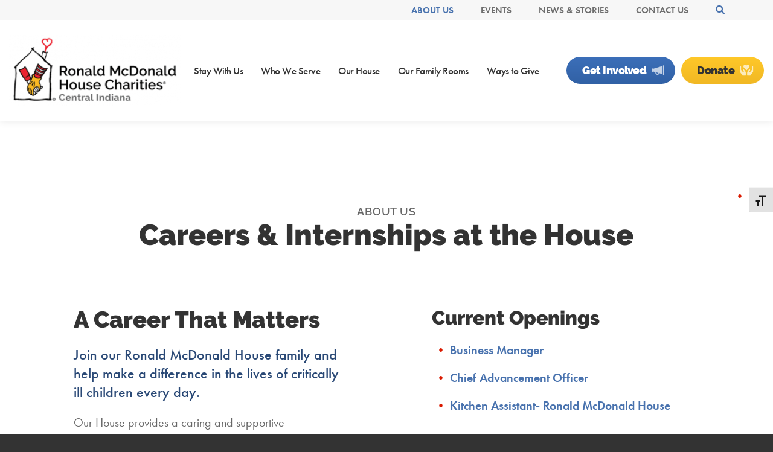

--- FILE ---
content_type: text/html; charset=UTF-8
request_url: https://www.rmhccin.org/about-us/careers-internships/
body_size: 21864
content:

<!DOCTYPE html>
<html lang="en-US">
<head>
    <meta http-equiv="X-UA-Compatible" content="IE=EDGE"/>
    <meta charset="UTF-8"/>
    <meta name="viewport" content="width=device-width, initial-scale=1.0">
        <link rel="profile" href="http://gmpg.org/xfn/11"/>
    <link rel="pingback" href="https://www.rmhccin.org/xmlrpc.php"/>
    <script type="text/javascript" data-cookieconsent="ignore">
		(function (w, d, s, l, i) {
		w[l] = w[l] || [];
		w[l].push({'gtm.start': new Date().getTime(), event: 'gtm.js'});
		var f = d.getElementsByTagName(s)[0], j = d.createElement(s), dl = l !== 'dataLayer' ? '&l=' + l : '';
		j.async = true;
		j.src = 'https://www.googletagmanager.com/gtm.js?id=' + i + dl;
		f.parentNode.insertBefore(j, f);
	})(
		window,
		document,
		'script',
		'dataLayer',
		'GTM-M7WZXDP'
	);
</script>
<script type="text/javascript"
		id="Cookiebot"
		src="https://consent.cookiebot.com/uc.js"
		data-implementation="wp"
		data-cbid="b4ccd37c-17e3-4dbb-98a4-06a7178bc572"
						data-culture="EN"
				data-blockingmode="auto"
	></script>
<meta name='robots' content='index, follow, max-image-preview:large, max-snippet:-1, max-video-preview:-1' />
	<style>img:is([sizes="auto" i], [sizes^="auto," i]) { contain-intrinsic-size: 3000px 1500px }</style>
	
	<!-- This site is optimized with the Yoast SEO plugin v26.8 - https://yoast.com/product/yoast-seo-wordpress/ -->
	<title>Nonprofit Careers &amp; Internships | Ronald McDonald House Charities of Central Indiana</title>
<link data-rocket-prefetch href="https://www.gstatic.com" rel="dns-prefetch">
<link data-rocket-prefetch href="https://www.googletagmanager.com" rel="dns-prefetch">
<link data-rocket-prefetch href="https://connect.facebook.net" rel="dns-prefetch">
<link data-rocket-prefetch href="https://www.youtube.com" rel="dns-prefetch">
<link data-rocket-prefetch href="https://consent.cookiebot.com" rel="dns-prefetch">
<link data-rocket-prefetch href="https://kit.fontawesome.com" rel="dns-prefetch">
<link data-rocket-prefetch href="https://googleads.g.doubleclick.net" rel="dns-prefetch">
<link data-rocket-prefetch href="https://static.ctctcdn.com" rel="dns-prefetch">
<link data-rocket-prefetch href="https://consentcdn.cookiebot.com" rel="dns-prefetch">
<style id="rocket-critical-css">@font-face{font-display:swap;font-family:'a11y';src:url(https://www.rmhccin.org/wp-content/plugins/wp-accessibility/toolbar/fonts/css/a11y.eot);src:url(https://www.rmhccin.org/wp-content/plugins/wp-accessibility/toolbar/fonts/css/a11y.eot?#iefix) format('embedded-opentype'),url(https://www.rmhccin.org/wp-content/plugins/wp-accessibility/toolbar/fonts/css/a11y.woff2) format('woff2'),url(https://www.rmhccin.org/wp-content/plugins/wp-accessibility/toolbar/fonts/css/a11y.woff) format('woff'),url(https://www.rmhccin.org/wp-content/plugins/wp-accessibility/toolbar/fonts/css/a11y.ttf) format('truetype'),url(https://www.rmhccin.org/wp-content/plugins/wp-accessibility/toolbar/fonts/css/a11y.svg#a11y) format('svg');font-weight:normal;font-style:normal}[class*=" aticon-"]:before{font-family:'a11y'!important;speak:none;font-style:normal;font-weight:normal;font-variant:normal;text-transform:none;line-height:1;-webkit-font-smoothing:antialiased;-moz-osx-font-smoothing:grayscale}.aticon-font:before{content:'\e602'}.a11y-toolbar button{border:0;color:inherit;background-color:transparent;text-decoration:none;padding:0;line-height:inherit;margin:0;font:inherit;width:100%;height:100%;text-align:left}.a11y-toolbar{position:fixed;z-index:99999;top:43vh;left:0}.a11y-toolbar ul{list-style:none;margin:0;padding:0;border-radius:0 4px 0 0;border-radius:0 0 4px 0}.a11y-toolbar ul li{margin:0;padding:0;display:block}.a11y-toolbar ul li button{font-size:22px!important;padding:14px 10px;line-height:.8;display:grid;align-items:center;background:#e2e2e2;text-align:center;border-top:1px solid #f5f5f5;border-bottom:1px solid #d2d2d2;position:relative;color:#181818}.a11y-toolbar ul li:first-child button{border-radius:0 4px 0 0}.a11y-toolbar ul li:last-child button{border-radius:0 0 4px}.a11y-toolbar .offscreen{position:absolute!important;clip:rect(1px,1px,1px,1px);clip-path:polygon(0px 0px,0px 0px,0px 0px,0px 0px);white-space:nowrap;padding:0!important;border:0!important;height:1px!important;width:1px!important;overflow:hidden;font-size:16px}.a11y-toolbar.ltr.reversed{right:0;left:auto}.a11y-toolbar.ltr.reversed ul{border-radius:4px 0 0 4px}.a11y-toolbar.ltr.reversed ul li:first-child button{border-radius:4px 0 0 0}.a11y-toolbar.ltr.reversed ul li:last-child button{border-radius:0 0 0 4px}@font-face{font-family:"raleway";src:url("https://use.typekit.net/af/6d9c57/000000000000000077359a21/30/l?primer=81a69539b194230396845be9681d114557adfb35f4cccc679c164afb4aa47365&fvd=n8&v=3") format("woff2"),url("https://use.typekit.net/af/6d9c57/000000000000000077359a21/30/d?primer=81a69539b194230396845be9681d114557adfb35f4cccc679c164afb4aa47365&fvd=n8&v=3") format("woff"),url("https://use.typekit.net/af/6d9c57/000000000000000077359a21/30/a?primer=81a69539b194230396845be9681d114557adfb35f4cccc679c164afb4aa47365&fvd=n8&v=3") format("opentype");font-display:swap;font-style:normal;font-weight:800;font-stretch:normal}@font-face{font-family:"raleway";src:url("https://use.typekit.net/af/a381e4/000000000000000077359a28/30/l?primer=81a69539b194230396845be9681d114557adfb35f4cccc679c164afb4aa47365&fvd=n9&v=3") format("woff2"),url("https://use.typekit.net/af/a381e4/000000000000000077359a28/30/d?primer=81a69539b194230396845be9681d114557adfb35f4cccc679c164afb4aa47365&fvd=n9&v=3") format("woff"),url("https://use.typekit.net/af/a381e4/000000000000000077359a28/30/a?primer=81a69539b194230396845be9681d114557adfb35f4cccc679c164afb4aa47365&fvd=n9&v=3") format("opentype");font-display:swap;font-style:normal;font-weight:900;font-stretch:normal}@font-face{font-family:"raleway";src:url("https://use.typekit.net/af/946b5d/000000000000000077359a32/30/l?primer=81a69539b194230396845be9681d114557adfb35f4cccc679c164afb4aa47365&fvd=n6&v=3") format("woff2"),url("https://use.typekit.net/af/946b5d/000000000000000077359a32/30/d?primer=81a69539b194230396845be9681d114557adfb35f4cccc679c164afb4aa47365&fvd=n6&v=3") format("woff"),url("https://use.typekit.net/af/946b5d/000000000000000077359a32/30/a?primer=81a69539b194230396845be9681d114557adfb35f4cccc679c164afb4aa47365&fvd=n6&v=3") format("opentype");font-display:swap;font-style:normal;font-weight:600;font-stretch:normal}@font-face{font-family:"futura-pt";src:url("https://use.typekit.net/af/2cd6bf/00000000000000000001008f/27/l?primer=81a69539b194230396845be9681d114557adfb35f4cccc679c164afb4aa47365&fvd=n5&v=3") format("woff2"),url("https://use.typekit.net/af/2cd6bf/00000000000000000001008f/27/d?primer=81a69539b194230396845be9681d114557adfb35f4cccc679c164afb4aa47365&fvd=n5&v=3") format("woff"),url("https://use.typekit.net/af/2cd6bf/00000000000000000001008f/27/a?primer=81a69539b194230396845be9681d114557adfb35f4cccc679c164afb4aa47365&fvd=n5&v=3") format("opentype");font-display:swap;font-style:normal;font-weight:500;font-stretch:normal}@font-face{font-family:"futura-pt";src:url("https://use.typekit.net/af/9b05f3/000000000000000000013365/27/l?primer=81a69539b194230396845be9681d114557adfb35f4cccc679c164afb4aa47365&fvd=n4&v=3") format("woff2"),url("https://use.typekit.net/af/9b05f3/000000000000000000013365/27/d?primer=81a69539b194230396845be9681d114557adfb35f4cccc679c164afb4aa47365&fvd=n4&v=3") format("woff"),url("https://use.typekit.net/af/9b05f3/000000000000000000013365/27/a?primer=81a69539b194230396845be9681d114557adfb35f4cccc679c164afb4aa47365&fvd=n4&v=3") format("opentype");font-display:swap;font-style:normal;font-weight:400;font-stretch:normal}@font-face{font-family:"futura-pt";src:url("https://use.typekit.net/af/c4c302/000000000000000000012192/27/l?primer=81a69539b194230396845be9681d114557adfb35f4cccc679c164afb4aa47365&fvd=n6&v=3") format("woff2"),url("https://use.typekit.net/af/c4c302/000000000000000000012192/27/d?primer=81a69539b194230396845be9681d114557adfb35f4cccc679c164afb4aa47365&fvd=n6&v=3") format("woff"),url("https://use.typekit.net/af/c4c302/000000000000000000012192/27/a?primer=81a69539b194230396845be9681d114557adfb35f4cccc679c164afb4aa47365&fvd=n6&v=3") format("opentype");font-display:swap;font-style:normal;font-weight:600;font-stretch:normal}:root{--blue:#007bff;--indigo:#6610f2;--purple:#6f42c1;--pink:#e83e8c;--red:#dc3545;--orange:#fd7e14;--yellow:#ffc107;--green:#28a745;--teal:#20c997;--cyan:#17a2b8;--white:#fff;--gray:#6c757d;--gray-dark:#343a40;--primary:#007bff;--secondary:#6c757d;--success:#28a745;--info:#17a2b8;--warning:#ffc107;--danger:#dc3545;--light:#f8f9fa;--dark:#343a40;--breakpoint-xs:0;--breakpoint-sm:576px;--breakpoint-md:768px;--breakpoint-lg:992px;--breakpoint-xl:1200px;--font-family-sans-serif:-apple-system, BlinkMacSystemFont, "Segoe UI", Roboto, "Helvetica Neue", Arial, sans-serif, "Apple Color Emoji", "Segoe UI Emoji", "Segoe UI Symbol";--font-family-monospace:SFMono-Regular, Menlo, Monaco, Consolas, "Liberation Mono", "Courier New", monospace}*,*::before,*::after{-webkit-box-sizing:border-box;box-sizing:border-box}html{font-family:sans-serif;line-height:1.15;-webkit-text-size-adjust:100%;-ms-text-size-adjust:100%;-ms-overflow-style:scrollbar}@-ms-viewport{width:device-width}aside,footer,header,main,nav,section{display:block}body{margin:0;font-family:-apple-system,BlinkMacSystemFont,"Segoe UI",Roboto,"Helvetica Neue",Arial,sans-serif,"Apple Color Emoji","Segoe UI Emoji","Segoe UI Symbol";font-size:1rem;font-weight:400;line-height:1.5;color:#212529;text-align:left;background-color:#fff}hr{-webkit-box-sizing:content-box;box-sizing:content-box;height:0;overflow:visible}h1,h2{margin-top:0;margin-bottom:.5rem}p{margin-top:0;margin-bottom:1rem}ul{margin-top:0;margin-bottom:1rem}a{color:#007bff;text-decoration:none;background-color:transparent;-webkit-text-decoration-skip:objects}img{vertical-align:middle;border-style:none}table{border-collapse:collapse}th{text-align:inherit}label{display:inline-block;margin-bottom:.5rem}button{border-radius:0}input,button{margin:0;font-family:inherit;font-size:inherit;line-height:inherit}button,input{overflow:visible}button{text-transform:none}button,html [type="button"],[type="submit"]{-webkit-appearance:button}button::-moz-focus-inner,[type="button"]::-moz-focus-inner,[type="submit"]::-moz-focus-inner{padding:0;border-style:none}input[type="checkbox"]{-webkit-box-sizing:border-box;box-sizing:border-box;padding:0}::-webkit-file-upload-button{font:inherit;-webkit-appearance:button}.container-fluid{max-width:1400px}h1,h2,h1,h2{margin-bottom:.5rem;font-family:inherit;font-weight:500;line-height:1.2;color:inherit}h1,h1{font-size:2.5rem}h2,h2{font-size:2rem}hr{margin-top:1rem;margin-bottom:1rem;border:0;border-top:1px solid rgba(0,0,0,0.1)}img,.container-fluid img{max-width:100%;height:auto}.container-fluid{width:100%;padding-right:15px;padding-left:15px;margin-right:auto;margin-left:auto}.row{display:-webkit-box;display:-ms-flexbox;display:flex;-ms-flex-wrap:wrap;flex-wrap:wrap;margin-right:-15px;margin-left:-15px}.col-12,.pageblock.columns-two .pageblock-column,.col,.col-md-10,.col-lg-10{position:relative;width:100%;min-height:1px;padding-right:15px;padding-left:15px}.col{-ms-flex-preferred-size:0;flex-basis:0;-webkit-box-flex:1;-ms-flex-positive:1;flex-grow:1;max-width:100%}.col-12,.pageblock.columns-two .pageblock-column{-webkit-box-flex:0;-ms-flex:0 0 100%;flex:0 0 100%;max-width:100%}@media (min-width:576px){.pageblock.columns-two .pageblock-column{-webkit-box-flex:0;-ms-flex:0 0 83.33333%;flex:0 0 83.33333%;max-width:83.33333%}.pageblock.columns-two .pageblock-column{margin-left:8.33333%}}@media (min-width:768px){.col-md-10{-webkit-box-flex:0;-ms-flex:0 0 83.33333%;flex:0 0 83.33333%;max-width:83.33333%}.offset-md-1{margin-left:8.33333%}}@media (min-width:992px){.pageblock.columns-two .pageblock-column{-webkit-box-flex:0;-ms-flex:0 0 50%;flex:0 0 50%;max-width:50%}.col-lg-10{-webkit-box-flex:0;-ms-flex:0 0 83.33333%;flex:0 0 83.33333%;max-width:83.33333%}.pageblock.columns-two .pageblock-column{margin-left:0}.offset-lg-1{margin-left:8.33333%}}.form-control{display:block;width:100%;padding:.375rem .75rem;font-size:1rem;line-height:1.5;color:#495057;background-color:#fff;background-clip:padding-box;border:1px solid #ced4da;border-radius:.25rem}.form-control::-ms-expand{background-color:transparent;border:0}.form-control::-webkit-input-placeholder{color:#6c757d;opacity:1}.form-control::-moz-placeholder{color:#6c757d;opacity:1}.form-control::-ms-input-placeholder{color:#6c757d;opacity:1}.form-group{margin-bottom:1rem}.form-inline{display:-webkit-box;display:-ms-flexbox;display:flex;-webkit-box-orient:horizontal;-webkit-box-direction:normal;-ms-flex-flow:row wrap;flex-flow:row wrap;-webkit-box-align:center;-ms-flex-align:center;align-items:center}@media (min-width:576px){.form-inline label{display:-webkit-box;display:-ms-flexbox;display:flex;-webkit-box-align:center;-ms-flex-align:center;align-items:center;-webkit-box-pack:center;-ms-flex-pack:center;justify-content:center;margin-bottom:0}.form-inline .form-group{display:-webkit-box;display:-ms-flexbox;display:flex;-webkit-box-flex:0;-ms-flex:0 0 auto;flex:0 0 auto;-webkit-box-orient:horizontal;-webkit-box-direction:normal;-ms-flex-flow:row wrap;flex-flow:row wrap;-webkit-box-align:center;-ms-flex-align:center;align-items:center;margin-bottom:0}.form-inline .form-control{display:inline-block;width:auto;vertical-align:middle}}.btn{display:inline-block;font-weight:400;text-align:center;white-space:nowrap;vertical-align:middle;border:1px solid transparent;padding:.375rem .75rem;font-size:1rem;line-height:1.5;border-radius:.25rem}.collapse{display:none}.nav-link{display:block;padding:.5rem 1rem}.navbar{position:relative;display:-webkit-box;display:-ms-flexbox;display:flex;-ms-flex-wrap:wrap;flex-wrap:wrap;-webkit-box-align:center;-ms-flex-align:center;align-items:center;-webkit-box-pack:justify;-ms-flex-pack:justify;justify-content:space-between;padding:.5rem 1rem}.navbar-brand{display:inline-block;padding-top:.3125rem;padding-bottom:.3125rem;margin-right:1rem;font-size:1.25rem;line-height:inherit;white-space:nowrap}.navbar-nav{display:-webkit-box;display:-ms-flexbox;display:flex;-webkit-box-orient:vertical;-webkit-box-direction:normal;-ms-flex-direction:column;flex-direction:column;padding-left:0;margin-bottom:0;list-style:none}.navbar-nav .nav-link{padding-right:0;padding-left:0}.navbar-collapse{-ms-flex-preferred-size:100%;flex-basis:100%;-webkit-box-flex:1;-ms-flex-positive:1;flex-grow:1;-webkit-box-align:center;-ms-flex-align:center;align-items:center}.navbar-toggler{padding:.25rem .75rem;font-size:1.25rem;line-height:1;background-color:transparent;border:1px solid transparent;border-radius:.25rem}@media (min-width:992px){.navbar-expand-lg{-webkit-box-orient:horizontal;-webkit-box-direction:normal;-ms-flex-flow:row nowrap;flex-flow:row nowrap;-webkit-box-pack:start;-ms-flex-pack:start;justify-content:flex-start}.navbar-expand-lg .navbar-nav{-webkit-box-orient:horizontal;-webkit-box-direction:normal;-ms-flex-direction:row;flex-direction:row}.navbar-expand-lg .navbar-nav .nav-link{padding-right:.5rem;padding-left:.5rem}.navbar-expand-lg .navbar-collapse{display:-webkit-box!important;display:-ms-flexbox!important;display:flex!important;-ms-flex-preferred-size:auto;flex-basis:auto}.navbar-expand-lg .navbar-toggler{display:none}}.d-none,.site-header .site-header-top{display:none!important}.d-inline{display:inline!important}.d-block{display:block!important}@media (min-width:768px){.d-md-none{display:none!important}.d-md-inline{display:inline!important}}@media (min-width:992px){.d-lg-none{display:none!important}.site-header .site-header-top{display:block!important}#primary-nav{display:-webkit-box!important;display:-ms-flexbox!important;display:flex!important}}.pageblock.columns-two.pageblock--image-text .row{-webkit-box-align:center!important;-ms-flex-align:center!important;align-items:center!important}@media (min-width:768px){.justify-content-md-end{-webkit-box-pack:end!important;-ms-flex-pack:end!important;justify-content:flex-end!important}}@media (min-width:992px){#primary-nav{-webkit-box-orient:horizontal!important;-webkit-box-direction:reverse!important;-ms-flex-direction:row-reverse!important;flex-direction:row-reverse!important}#primary-nav{-webkit-box-pack:start!important;-ms-flex-pack:start!important;justify-content:flex-start!important}}.sr-only{position:absolute;width:1px;height:1px;padding:0;overflow:hidden;clip:rect(0,0,0,0);white-space:nowrap;-webkit-clip-path:inset(50%);clip-path:inset(50%);border:0}ul#menu-highlight-buttons li.btn-donate a:after,.btn-yellow:after,ul#menu-highlight-buttons li.btn-get-involved a:after{content:"\00a0\f178";font-family:"Font Awesome 5 Pro",sans-serif}h1{font-family:raleway,sans-serif;font-weight:900;font-size:34px;font-style:normal;line-height:1.17647;color:#333;margin:0 0 20px;padding:0}@media (min-width:768px){h1{font-size:42px;line-height:1.19048}}@media (min-width:992px){h1{font-size:48px;line-height:1.16667}}h2{font-family:raleway,sans-serif;font-weight:900;font-size:28px;font-style:normal;line-height:1.17857;color:#333;margin:0 0 20px;padding:0}@media (min-width:768px){h2{font-size:32px;line-height:1.15625}}@media (min-width:992px){h2{font-size:38px;line-height:1.18421}}.label-text{font-family:raleway,sans-serif;font-weight:600;font-size:14px;font-style:normal;text-transform:uppercase;line-height:1.14286;letter-spacing:1px;color:#666;margin:0 0 10px;padding:0}@media (min-width:768px){.label-text{font-size:16px;line-height:1.1875;letter-spacing:0.89px}}@media (min-width:992px){.label-text{font-size:18px;line-height:1.16667}}ul#menu-highlight-buttons li.btn-get-involved a{color:#fff;text-shadow:0 1px 4px 0 rgba(0,0,0,0.2);background:-webkit-gradient(linear,left bottom,left top,from(#3A73C5),to(#5584C8));background:linear-gradient(0deg,#3A73C5 0%,#5584C8 100%)}.pageblock-image{-webkit-box-shadow:0 0 30px 2px rgba(0,0,0,0.1);box-shadow:0 0 30px 2px rgba(0,0,0,0.1)}.pageblock-image{border:10px solid #fff}@media (min-width:768px){.pageblock-image{border-width:18px}}*{-webkit-font-smoothing:antialiased;-moz-osx-font-smoothing:grayscale}html{font-size:16px;line-height:normal;background:#333}body{font-family:futura-pt,Geneva,Tahoma,Verdana,sans-serif;font-size:16px;font-weight:400;color:#666;line-height:1.5625;position:relative;background:#fff}@media (min-width:768px){body{font-size:18px}}@media (min-width:992px){body{font-size:20px}}a,button{color:#4872AE;text-decoration:none;font-weight:700}p a{border-bottom:2px #FFC829 solid}a img{border:none}i{font-weight:900}img{vertical-align:top}hr{background:url(https://www.rmhccin.org/wp-content/themes/orbit-media-bootstrap4/resources/images/red-hr-line.png) 0 0 no-repeat;background-size:100% 100%;border:none;display:inline-block;width:100px;height:10px;overflow:hidden;margin:10px 0;padding:0}p{margin:0 0 20px}ul{margin:20px 0 20px 30px;padding:0;list-style:none}ul li{padding:0;position:relative;list-style:none}ul li:last-of-type{margin-bottom:0}ul li{counter-increment:li;margin:0 0 15px}ul li:before{content:'•';color:#DA1A00;position:absolute;top:0;margin-left:-25px}ul#menu-highlight-buttons li.btn-donate a,.btn-yellow,ul#menu-highlight-buttons li.btn-get-involved a{display:inline-block;border-radius:22.5px;border:none!important;background:-webkit-gradient(linear,left bottom,left top,from(#F1B824),to(#FFC829));background:linear-gradient(0deg,#F1B824 0%,#FFC829 100%);color:#333333;font-family:raleway,sans-serif;font-size:18px;font-weight:900;line-height:1.16667;text-decoration:none;padding:12px 30px;position:relative}@media (max-width:575.98px){ul#menu-highlight-buttons li.btn-donate a,.btn-yellow,ul#menu-highlight-buttons li.btn-get-involved a{display:inline-block;width:auto}}ul#menu-highlight-buttons li.btn-donate a:after,.btn-yellow:after,ul#menu-highlight-buttons li.btn-get-involved a:after{margin-left:5px}ul#menu-highlight-buttons li.btn-donate a i[class^='fa']{margin-left:5px}ul#menu-highlight-buttons li.btn-donate a:after,.btn-yellow:after{color:#4872AE}ul#menu-highlight-buttons li.btn-get-involved a{color:#fff;text-shadow:0 1px 4px 0 rgba(0,0,0,0.2);background:-webkit-gradient(linear,left bottom,left top,from(#3161a5),to(#3c6fb9));background:linear-gradient(0deg,#3161a5 0%,#3c6fb9 100%)}ul#menu-highlight-buttons li.btn-get-involved a:after{color:#FFC829}@media (min-width:576px){.container-fluid{max-width:1500px}}#primary-nav ul,#primary-nav li{margin:0;padding:0;list-style:none}@media (max-width:991.98px){#primary-nav{bottom:-10px;position:relative}}@media (max-width:991.98px){#primary-nav{margin:0 -15px}#primary-nav .nav-link{padding:5px 15px}#primary-nav .menu>li{border-bottom:1px solid #eaeaea}#primary-nav .menu>li>a{padding:20px 30px;font-family:futura-pt,Geneva,Tahoma,Verdana,sans-serif;font-weight:500;font-size:20px;line-height:1.3;letter-spacing:-0.5px;color:#333}#primary-nav .menu>li.current-page-ancestor>a{color:#4872AE}#primary-nav .navbar-toggle-close{border:none;background-color:#333333;margin:0;padding:24px 20px;width:100%;text-align:center;color:#FFC829;font-size:32px;line-height:1}}@media (min-width:992px){#primary-nav ul.menu{display:-webkit-box;display:-ms-flexbox;display:flex;-webkit-box-align:center;-ms-flex-align:center;align-items:center}#primary-nav ul.menu li{margin-right:1.5vw}#primary-nav ul.menu li:last-child{margin-right:0!important}#primary-nav ul.menu li a{padding:7px 5px;font-family:futura-pt,Geneva,Tahoma,Verdana,sans-serif;color:#333333;font-size:20px;font-weight:500;letter-spacing:-0.5px;line-height:1.3;text-align:center}#primary-nav ul.menu li.current-page-ancestor a{color:#4872AE;-webkit-box-shadow:inset 0 -4px 0 rgba(186,186,186,0.5);box-shadow:inset 0 -4px 0 rgba(186,186,186,0.5);text-decoration:none}}@media (min-width:1200px){#primary-nav ul.menu li{margin-right:40px}}@media all and (min-width:992px) and (max-width:1319px){#primary-nav ul.menu li{margin-right:20px}#primary-nav ul.menu li a{font-size:17px;line-height:1.2}#primary-nav ul#menu-highlight-buttons li.btn-get-involved a,#primary-nav ul#menu-highlight-buttons li.btn-donate a{padding:12px 18px}}@media (min-width:992px){ul#menu-highlight-buttons{margin-left:1.5vw}}@media (min-width:1200px){ul#menu-highlight-buttons{margin-left:40px}}ul#menu-highlight-buttons li .fa,ul#menu-highlight-buttons li .fad{margin-left:5px}ul#menu-highlight-buttons li.btn-get-involved,ul#menu-highlight-buttons li.btn-donate{margin-right:10px}ul#menu-highlight-buttons li.btn-get-involved a,ul#menu-highlight-buttons li.btn-donate a{height:45px;padding:12px 22px;font-family:raleway,sans-serif;font-size:18px;font-weight:900;line-height:1.16667;text-shadow:0 1px 4px 0 rgba(0,0,0,0.2)}ul#menu-highlight-buttons li.btn-donate a{white-space:nowrap;color:#333}ul#menu-highlight-buttons li.btn-donate a:after{display:none}ul#menu-highlight-buttons li.btn-donate a .fa-hands-heart{--fa-primary-opacity:0.7;--fa-secondary-opacity:0.7;--fa-primary-color:#fff;--fa-secondary-color:#fff}ul#menu-highlight-buttons li.btn-donate a .fa-hands-heart:before,ul#menu-highlight-buttons li.btn-donate a .fa-hands-heart:after{text-shadow:0 1px 4px 0 rgba(0,0,0,0.2)}ul#menu-highlight-buttons li.btn-get-involved{position:relative}ul#menu-highlight-buttons li.btn-get-involved a{white-space:nowrap;color:#fff}ul#menu-highlight-buttons li.btn-get-involved a:after{content:'\f675';display:inline-block;color:#fff;font-family:"Font Awesome 5 Pro",sans-serif;opacity:0.7;font-size:18px;margin-left:10px;text-shadow:0 1px 4px 0 rgba(0,0,0,0.2)!important}@media (max-width:991.98px){ul#menu-highlight-buttons{-webkit-box-orient:horizontal;-webkit-box-direction:normal;-ms-flex-direction:row;flex-direction:row;-webkit-box-shadow:INSET 2px 0 12px 0 rgba(0,0,0,0.08);box-shadow:INSET 2px 0 12px 0 rgba(0,0,0,0.08);background-color:#F3F3F3;padding:10px 5px}ul#menu-highlight-buttons>li{-webkit-box-flex:1;-ms-flex:1;flex:1;border:none;margin:0 5px!important}ul#menu-highlight-buttons>li>a.nav-link{border-radius:unset;text-align:center;width:100%}}.site-header{background:#fff;-webkit-box-shadow:0 2px 12px 0 rgba(0,0,0,0.08);box-shadow:0 2px 12px 0 rgba(0,0,0,0.08)}.site-header ul li:before{display:none}.site-header .site-header-top{background-color:#F7F7F7;text-align:right;padding:0}.site-header .site-header-top ul{display:inline-block;padding:0;margin:0}.site-header .site-header-top ul li{display:inline-block;margin:0 40px 0 0}.site-header .site-header-top ul li:last-child{margin-right:0}.site-header .site-header-top ul li a{display:block;color:#ccc;padding:0;font-family:futura-pt,Geneva,Tahoma,Verdana,sans-serif;color:rgba(51,51,51,0.7);font-size:15px;font-weight:600;text-transform:uppercase;line-height:1.33333}.site-header .site-header-top ul li.current-page-ancestor a{color:#4872AE}.site-header .site-header-bottom .navbar{padding:10px 0}@media (min-width:992px){.site-header .site-header-bottom .navbar{padding:25px 0}}.site-header .site-header-bottom .navbar .navbar-brand{padding:0;width:50%;max-width:285px;height:auto}.site-header .site-header-bottom .navbar .navbar-toggle-container .navbar-toggler{display:inline-block;-webkit-box-shadow:none;box-shadow:none;color:#4872AE;font-size:35px;line-height:1;vertical-align:middle}.site-header .site-header-bottom .navbar .navbar-toggle-container .navbar-toggler:after{content:"\f0c9";font-family:"Font Awesome 5 Pro",sans-serif}@media (min-width:992px){.site-header .site-header-bottom .navbar .navbar-toggle-container .navbar-toggler{display:none}}.site-header .search{-webkit-box-shadow:none;box-shadow:none;margin:0;display:inline-block;padding:8px 10px;background:transparent;border:0;color:#4872AE;vertical-align:middle;font-size:30px;line-height:1}@media (min-width:992px){.site-header .search{font-size:15px;margin-left:30px}}@media (max-width:991.98px){.site-header .search.desktop{display:none}}@media (min-width:992px){.site-header .search.mobile{display:none}}.back-to-top{display:none}.ContentHeader{text-align:center;padding:80px 0 60px 0}.ContentHeader *:last-child{margin-bottom:0}.ContentHeader .size-embellishment-icon{margin-bottom:10px}.has_js .pageblock .pageblock-inner{opacity:0}.pageblock-column-image-wrapper{position:relative}.pageblock-image{position:relative;z-index:1}.pageblock-image img{max-width:100%;width:100%;height:auto}.pageblock-column.text>*:first-child{margin-top:0}.pageblock.bg-color-white .pageblock-inner{background:rgba(255,255,255,0.94)}.PageblocksWrapper{overflow:hidden;padding-top:15px;padding-bottom:80px}@media (min-width:768px){.PageblocksWrapper{padding-top:30px}}@media (min-width:576px) and (max-width:991.98px){.PageblocksWrapper{padding-bottom:10%}}@media (min-width:992px){.PageblocksWrapper{padding-bottom:120px}}.pageblock{padding:0;position:relative;text-align:left;margin-top:80px}@media (min-width:576px) and (max-width:991.98px){.pageblock{margin-top:10%}}@media (min-width:992px){.pageblock{margin-top:120px}}.pageblock:first-of-type{margin-top:0}.pageblock .pageblock-inner{position:relative}.pageblock-header{text-align:center;margin-bottom:20px}.pageblock-header h2{margin-bottom:0}.pageblock-header hr{margin:15px 0 0}@media (min-width:992px){.pageblock.columns-two .column-two.text{padding-left:50px!important}}@media (min-width:1200px){.pageblock.columns-two .column-two.text{padding-left:75px!important}}.bg-color-white{background:#FFFFFF}.columns-two .pageblock-column{margin-bottom:30px}.columns-two .pageblock-column:last-of-type{margin-bottom:0}@media (min-width:992px){.columns-two .pageblock-column{margin-bottom:0}}.pum.pum-overlay{background-color:rgba(42,73,118,0.5);position:absolute;top:0;left:0;right:0;bottom:0;width:100%;height:auto}.pum.pum-overlay .pum-container{position:fixed;top:50%!important;left:50%!important;-webkit-transform:translate(-50%,-50%);transform:translate(-50%,-50%);width:90%;max-width:600px;padding:40px;-webkit-box-shadow:1px 3px 20px #2A4976;box-shadow:1px 3px 20px #2A4976}.pum.pum-overlay .pum-container button.pum-close{position:absolute;right:0;top:0;margin:0;text-transform:capitalize;border:none!important;font-family:raleway,sans-serif;font-size:18px;font-weight:900;line-height:1.16667;text-decoration:none;padding:12px 30px;color:#fff;text-shadow:0 1px 4px 0 rgba(0,0,0,0.2);background:-webkit-gradient(linear,left bottom,left top,from(#3161a5),to(#3c6fb9));background:linear-gradient(0deg,#3161a5 0%,#3c6fb9 100%)}#searchform-mobile{display:none;position:absolute;width:100%;height:100vh;z-index:99}#searchform-mobile .search-overlay{content:'';display:block;position:absolute;z-index:-1;height:100%;width:100%;background:rgba(42,73,118,0.98)}#searchform-mobile .close-search{position:absolute;right:25px;top:25px;padding:10px;color:rgba(255,255,255,0.6);background:transparent;border:none;-webkit-box-shadow:none;box-shadow:none;font-size:24px;line-height:2.5;font-weight:400}#searchform-mobile .close-search i[class^='fa']{font-size:60px;line-height:1;margin-left:18px;float:right}#searchform-mobile .searchform-modal-content{position:absolute;top:50%;left:50%;width:90%;max-width:990px;-webkit-transform:translate(-50%,-50%);transform:translate(-50%,-50%);text-align:center;color:#fff}#searchform-mobile .searchform-modal-content h2{color:#fff;margin:0 0 55px}#searchform-mobile .form-group{width:100%;margin:0;padding:5px 0;position:relative;border-bottom:4px rgba(255,255,255,0.2) solid}#searchform-mobile .form-group .input-group-btn{position:absolute;right:0;top:50%;-webkit-transform:translateY(-50%);transform:translateY(-50%)}#searchform-mobile .form-group label{display:block;width:100%;margin-bottom:0}#searchform-mobile .form-group input#s{background-color:transparent;border:none;border-radius:0;-webkit-box-shadow:none;box-shadow:none;display:block;width:100%;opacity:1;color:#fff;font-size:24px;line-height:1.33333;margin:0 auto;padding:15px 90px 15px 20px!important}@media (min-width:768px){#searchform-mobile .form-group input#s{padding-right:250px!important}}#searchform-mobile .form-group input#s::-webkit-input-placeholder{color:#fff}#searchform-mobile .form-group input#s::-moz-placeholder{color:#fff}#searchform-mobile .form-group input#s::-ms-input-placeholder{color:#fff}@media (max-width:767.98px){#searchform-mobile .form-group button.search-go{padding:10px 25px 10px 20px}#searchform-mobile .form-group button.search-go:after{margin-left:0;font-size:30px;line-height:1}}@media screen and (max-width:992px){.site-header .site-header-bottom .navbar .navbar-brand{margin-right:0}.site-header .search{padding:8px 10px 8px 0}.navbar-toggler{padding:.24rem 0}.navbar-toggle-container{margin-right:50px}}@media screen and (min-width:992px) and (max-width:1575px){.site-header .search{margin-right:55px}}body.has_js .pageblock .pageblock-inner{opacity:1!important}.pum-container,.pum-content,.pum-content+.pum-close,.pum-overlay,.pum-title{background:0 0;border:none;bottom:auto;clear:none;float:none;font-family:inherit;font-size:medium;font-style:normal;font-weight:400;height:auto;left:auto;letter-spacing:normal;line-height:normal;max-height:none;max-width:none;min-height:0;min-width:0;overflow:visible;position:static;right:auto;text-align:left;text-decoration:none;text-indent:0;text-transform:none;top:auto;visibility:visible;white-space:normal;width:auto;z-index:auto}.pum-content,.pum-title{position:relative;z-index:1}.pum-overlay{position:fixed}.pum-overlay{height:100%;width:100%;top:0;left:0;right:0;bottom:0;z-index:1999999999;overflow:initial;display:none}.pum-overlay,.pum-overlay *,.pum-overlay :after,.pum-overlay :before,.pum-overlay:after,.pum-overlay:before{box-sizing:border-box}.pum-container{top:100px;position:absolute;margin-bottom:3em;z-index:1999999999}.pum-container .pum-title{margin-bottom:.5em}.pum-container .pum-content>:last-child{margin-bottom:0}.pum-container .pum-content>:first-child{margin-top:0}.pum-container .pum-content+.pum-close{text-decoration:none;text-align:center;line-height:1;position:absolute;min-width:1em;z-index:2;background-color:transparent}.pum-theme-18459,.pum-theme-default-theme{background-color:rgba(255,255,255,1.00)}.pum-theme-18459 .pum-container,.pum-theme-default-theme .pum-container{padding:18px;border-radius:0px;border:1px none #000000;box-shadow:1px 1px 3px 0px rgba(2,2,2,0.23);background-color:rgba(249,249,249,1.00)}.pum-theme-18459 .pum-title,.pum-theme-default-theme .pum-title{color:#000000;text-align:left;text-shadow:0px 0px 0px rgba(2,2,2,0.23);font-family:inherit;font-weight:400;font-size:32px;font-style:normal;line-height:36px}.pum-theme-18459 .pum-content,.pum-theme-default-theme .pum-content{color:#8c8c8c;font-family:inherit;font-weight:400;font-style:inherit}.pum-theme-18459 .pum-content+.pum-close,.pum-theme-default-theme .pum-content+.pum-close{position:absolute;height:auto;width:auto;left:auto;right:0px;bottom:auto;top:0px;padding:8px;color:#ffffff;font-family:inherit;font-weight:400;font-size:12px;font-style:inherit;line-height:36px;border:1px none #ffffff;border-radius:0px;box-shadow:1px 1px 3px 0px rgba(2,2,2,0.23);text-shadow:0px 0px 0px rgba(0,0,0,0.23);background-color:rgba(0,183,205,1.00)}#pum-18468{z-index:1999999999}</style><link rel="preload" data-rocket-preload as="image" href="https://www.rmhccin.org/wp-content/uploads/2022/02/cropped-Site-Logo-e1546445396766.png" fetchpriority="high">
	<meta name="description" content="A great way to learn more about your area of interest and gives you a behind the scenes look at the nonprofit world. Apply today." />
	<link rel="canonical" href="https://www.rmhccin.org/about-us/careers-internships/" />
	<meta property="og:locale" content="en_US" />
	<meta property="og:type" content="article" />
	<meta property="og:title" content="Nonprofit Careers &amp; Internships | Ronald McDonald House Charities of Central Indiana" />
	<meta property="og:description" content="A great way to learn more about your area of interest and gives you a behind the scenes look at the nonprofit world. Apply today." />
	<meta property="og:url" content="https://www.rmhccin.org/about-us/careers-internships/" />
	<meta property="og:site_name" content="Ronald McDonald House Charities of Central Indiana" />
	<meta property="article:modified_time" content="2022-03-14T04:34:05+00:00" />
	<meta name="twitter:card" content="summary_large_image" />
	<script type="application/ld+json" class="yoast-schema-graph">{"@context":"https://schema.org","@graph":[{"@type":"WebPage","@id":"https://www.rmhccin.org/about-us/careers-internships/","url":"https://www.rmhccin.org/about-us/careers-internships/","name":"Nonprofit Careers & Internships | Ronald McDonald House Charities of Central Indiana","isPartOf":{"@id":"https://www.rmhccin.org/#website"},"datePublished":"2022-03-03T15:35:32+00:00","dateModified":"2022-03-14T04:34:05+00:00","description":"A great way to learn more about your area of interest and gives you a behind the scenes look at the nonprofit world. Apply today.","breadcrumb":{"@id":"https://www.rmhccin.org/about-us/careers-internships/#breadcrumb"},"inLanguage":"en-US","potentialAction":[{"@type":"ReadAction","target":["https://www.rmhccin.org/about-us/careers-internships/"]}]},{"@type":"BreadcrumbList","@id":"https://www.rmhccin.org/about-us/careers-internships/#breadcrumb","itemListElement":[{"@type":"ListItem","position":1,"name":"Home","item":"https://www.rmhccin.org/"},{"@type":"ListItem","position":2,"name":"About Us","item":"https://www.rmhccin.org/about-us/"},{"@type":"ListItem","position":3,"name":"Careers &#038; Internships"}]},{"@type":"WebSite","@id":"https://www.rmhccin.org/#website","url":"https://www.rmhccin.org/","name":"Ronald McDonald House Charities of Central Indiana","description":"RMHCCIN® Ronald McDonald House Charities of Central Indiana","publisher":{"@id":"https://www.rmhccin.org/#organization"},"potentialAction":[{"@type":"SearchAction","target":{"@type":"EntryPoint","urlTemplate":"https://www.rmhccin.org/?s={search_term_string}"},"query-input":{"@type":"PropertyValueSpecification","valueRequired":true,"valueName":"search_term_string"}}],"inLanguage":"en-US"},{"@type":"Organization","@id":"https://www.rmhccin.org/#organization","name":"Ronald McDonald House Charities of Central Indiana","url":"https://www.rmhccin.org/","logo":{"@type":"ImageObject","inLanguage":"en-US","@id":"https://www.rmhccin.org/#/schema/logo/image/","url":"https://www.rmhccin.org/wp-content/uploads/2022/02/cropped-Site-Logo-e1546445396766.png","contentUrl":"https://www.rmhccin.org/wp-content/uploads/2022/02/cropped-Site-Logo-e1546445396766.png","width":300,"height":123,"caption":"Ronald McDonald House Charities of Central Indiana"},"image":{"@id":"https://www.rmhccin.org/#/schema/logo/image/"}}]}</script>
	<!-- / Yoast SEO plugin. -->


<link rel='dns-prefetch' href='//www.youtube.com' />
<link rel='dns-prefetch' href='//player.vimeo.com' />
<link rel='dns-prefetch' href='//cdnjs.cloudflare.com' />
<link rel='dns-prefetch' href='//stackpath.bootstrapcdn.com' />
<link rel='dns-prefetch' href='//oss.maxcdn.com' />
<link rel='dns-prefetch' href='//kit.fontawesome.com' />
<link rel='dns-prefetch' href='//use.typekit.net' />

<link rel="alternate" type="application/rss+xml" title="Ronald McDonald House Charities of Central Indiana &raquo; Feed" href="https://www.rmhccin.org/feed/" />
<link rel="alternate" type="application/rss+xml" title="Ronald McDonald House Charities of Central Indiana &raquo; Comments Feed" href="https://www.rmhccin.org/comments/feed/" />
<style id='wp-emoji-styles-inline-css' type='text/css'>

	img.wp-smiley, img.emoji {
		display: inline !important;
		border: none !important;
		box-shadow: none !important;
		height: 1em !important;
		width: 1em !important;
		margin: 0 0.07em !important;
		vertical-align: -0.1em !important;
		background: none !important;
		padding: 0 !important;
	}
</style>
<style id='classic-theme-styles-inline-css' type='text/css'>
/*! This file is auto-generated */
.wp-block-button__link{color:#fff;background-color:#32373c;border-radius:9999px;box-shadow:none;text-decoration:none;padding:calc(.667em + 2px) calc(1.333em + 2px);font-size:1.125em}.wp-block-file__button{background:#32373c;color:#fff;text-decoration:none}
</style>
<link rel='preload'  href='https://www.rmhccin.org/wp-includes/css/dist/components/style.min.css?ver=6.8.3' data-rocket-async="style" as="style" onload="this.onload=null;this.rel='stylesheet'" onerror="this.removeAttribute('data-rocket-async')"  type='text/css' media='all' />
<link rel='preload'  href='https://www.rmhccin.org/wp-includes/css/dist/preferences/style.min.css?ver=6.8.3' data-rocket-async="style" as="style" onload="this.onload=null;this.rel='stylesheet'" onerror="this.removeAttribute('data-rocket-async')"  type='text/css' media='all' />
<link rel='preload'  href='https://www.rmhccin.org/wp-includes/css/dist/block-editor/style.min.css?ver=6.8.3' data-rocket-async="style" as="style" onload="this.onload=null;this.rel='stylesheet'" onerror="this.removeAttribute('data-rocket-async')"  type='text/css' media='all' />
<link data-minify="1" rel='preload'  href='https://www.rmhccin.org/wp-content/cache/min/1/wp-content/plugins/popup-maker/dist/packages/block-library-style.css?ver=1765397171' data-rocket-async="style" as="style" onload="this.onload=null;this.rel='stylesheet'" onerror="this.removeAttribute('data-rocket-async')"  type='text/css' media='all' />
<link data-minify="1" rel='preload'  href='https://www.rmhccin.org/wp-content/cache/min/1/wp-content/plugins/wp-media-folder/assets/css/display-gallery/magnific-popup.css?ver=1768284476' data-rocket-async="style" as="style" onload="this.onload=null;this.rel='stylesheet'" onerror="this.removeAttribute('data-rocket-async')"  type='text/css' media='all' />
<link data-minify="1" rel='preload'  href='https://www.rmhccin.org/wp-content/cache/min/1/wp-content/plugins/oms-banner/oms-banner.css?ver=1765397171' data-rocket-async="style" as="style" onload="this.onload=null;this.rel='stylesheet'" onerror="this.removeAttribute('data-rocket-async')"  type='text/css' media='all' />
<link data-minify="1" rel='preload'  href='https://www.rmhccin.org/wp-content/cache/min/1/wp-content/plugins/wp-accessibility/toolbar/fonts/css/a11y-toolbar.css?ver=1765397171' data-rocket-async="style" as="style" onload="this.onload=null;this.rel='stylesheet'" onerror="this.removeAttribute('data-rocket-async')"  type='text/css' media='all' />
<link data-minify="1" rel='preload'  href='https://www.rmhccin.org/wp-content/cache/min/1/wp-content/plugins/wp-accessibility/toolbar/css/a11y.css?ver=1765397171' data-rocket-async="style" as="style" onload="this.onload=null;this.rel='stylesheet'" onerror="this.removeAttribute('data-rocket-async')"  type='text/css' media='all' />
<link data-minify="1" rel='preload'  href='https://www.rmhccin.org/wp-content/cache/min/1/wp-content/plugins/wp-accessibility/toolbar/css/a11y-fontsize.css?ver=1765397171' data-rocket-async="style" as="style" onload="this.onload=null;this.rel='stylesheet'" onerror="this.removeAttribute('data-rocket-async')"  type='text/css' media='all' />
<style id='ui-fontsize.css-inline-css' type='text/css'>
html { --wpa-font-size: clamp( 24px, 1.5rem, 36px ); --wpa-h1-size : clamp( 48px, 3rem, 72px ); --wpa-h2-size : clamp( 40px, 2.5rem, 60px ); --wpa-h3-size : clamp( 32px, 2rem, 48px ); --wpa-h4-size : clamp( 28px, 1.75rem, 42px ); --wpa-sub-list-size: 1.1em; --wpa-sub-sub-list-size: 1em; } 
</style>
<link data-minify="1" rel='preload'  href='https://www.rmhccin.org/wp-content/cache/min/1/wp-content/plugins/wp-accessibility/css/wpa-style.css?ver=1765397171' data-rocket-async="style" as="style" onload="this.onload=null;this.rel='stylesheet'" onerror="this.removeAttribute('data-rocket-async')"  type='text/css' media='all' />
<style id='wpa-style-inline-css' type='text/css'>
:root { --admin-bar-top : 7px; }
</style>
<link data-minify="1" rel='preload'  href='https://www.rmhccin.org/wp-content/cache/min/1/wp-includes/css/dashicons.min.css?ver=1765397171' data-rocket-async="style" as="style" onload="this.onload=null;this.rel='stylesheet'" onerror="this.removeAttribute('data-rocket-async')"  type='text/css' media='all' />
<link data-minify="1" rel='preload'  href='https://www.rmhccin.org/wp-content/cache/min/1/tny0ejf.css?ver=1765397171' data-rocket-async="style" as="style" onload="this.onload=null;this.rel='stylesheet'" onerror="this.removeAttribute('data-rocket-async')"  type='text/css' media='all' />
<link data-minify="1" rel='preload'  href='https://www.rmhccin.org/wp-content/cache/min/1/wp-content/themes/orbit-media-bootstrap4/style.css?ver=1765397171' data-rocket-async="style" as="style" onload="this.onload=null;this.rel='stylesheet'" onerror="this.removeAttribute('data-rocket-async')"  type='text/css' media='all' />
<link data-minify="1" rel='preload'  href='https://www.rmhccin.org/wp-content/cache/min/1/wp-content/themes/orbit-media-bootstrap4/resources/css/layout.css?ver=1765397172' data-rocket-async="style" as="style" onload="this.onload=null;this.rel='stylesheet'" onerror="this.removeAttribute('data-rocket-async')"  type='text/css' media='all' />
<link data-minify="1" rel='preload'  href='https://www.rmhccin.org/wp-content/cache/min/1/wp-content/themes/orbit-media-bootstrap4/resources/css/support.css?ver=1765397172' data-rocket-async="style" as="style" onload="this.onload=null;this.rel='stylesheet'" onerror="this.removeAttribute('data-rocket-async')"  type='text/css' media='all' />
<script type="text/javascript" src="https://www.rmhccin.org/wp-includes/js/jquery/jquery.min.js" id="jquery-core-js"></script>
<script type="text/javascript" src="https://www.rmhccin.org/wp-includes/js/jquery/jquery-migrate.min.js" id="jquery-migrate-js"></script>
<script type="text/javascript" id="file_uploads_nfpluginsettings-js-extra">
/* <![CDATA[ */
var params = {"clearLogRestUrl":"https:\/\/www.rmhccin.org\/wp-json\/nf-file-uploads\/debug-log\/delete-all","clearLogButtonId":"file_uploads_clear_debug_logger","downloadLogRestUrl":"https:\/\/www.rmhccin.org\/wp-json\/nf-file-uploads\/debug-log\/get-all","downloadLogButtonId":"file_uploads_download_debug_logger"};
/* ]]> */
</script>
<script data-minify="1" type="text/javascript" src="https://www.rmhccin.org/wp-content/cache/min/1/wp-content/plugins/ninja-forms-uploads/assets/js/nfpluginsettings.js?ver=1765397172" id="file_uploads_nfpluginsettings-js"></script>
<script type="text/javascript" id="3d-flip-book-client-locale-loader-js-extra">
/* <![CDATA[ */
var FB3D_CLIENT_LOCALE = {"ajaxurl":"https:\/\/www.rmhccin.org\/wp-admin\/admin-ajax.php","dictionary":{"Table of contents":"Table of contents","Close":"Close","Bookmarks":"Bookmarks","Thumbnails":"Thumbnails","Search":"Search","Share":"Share","Facebook":"Facebook","Twitter":"Twitter","Email":"Email","Play":"Play","Previous page":"Previous page","Next page":"Next page","Zoom in":"Zoom in","Zoom out":"Zoom out","Fit view":"Fit view","Auto play":"Auto play","Full screen":"Full screen","More":"More","Smart pan":"Smart pan","Single page":"Single page","Sounds":"Sounds","Stats":"Stats","Print":"Print","Download":"Download","Goto first page":"Goto first page","Goto last page":"Goto last page"},"images":"https:\/\/www.rmhccin.org\/wp-content\/plugins\/interactive-3d-flipbook-powered-physics-engine\/assets\/images\/","jsData":{"urls":[],"posts":{"ids_mis":[],"ids":[]},"pages":[],"firstPages":[],"bookCtrlProps":[],"bookTemplates":[]},"key":"3d-flip-book","pdfJS":{"pdfJsLib":"https:\/\/www.rmhccin.org\/wp-content\/plugins\/interactive-3d-flipbook-powered-physics-engine\/assets\/js\/pdf.min.js?ver=4.3.136","pdfJsWorker":"https:\/\/www.rmhccin.org\/wp-content\/plugins\/interactive-3d-flipbook-powered-physics-engine\/assets\/js\/pdf.worker.js?ver=4.3.136","stablePdfJsLib":"https:\/\/www.rmhccin.org\/wp-content\/plugins\/interactive-3d-flipbook-powered-physics-engine\/assets\/js\/stable\/pdf.min.js?ver=2.5.207","stablePdfJsWorker":"https:\/\/www.rmhccin.org\/wp-content\/plugins\/interactive-3d-flipbook-powered-physics-engine\/assets\/js\/stable\/pdf.worker.js?ver=2.5.207","pdfJsCMapUrl":"https:\/\/www.rmhccin.org\/wp-content\/plugins\/interactive-3d-flipbook-powered-physics-engine\/assets\/cmaps\/"},"cacheurl":"https:\/\/www.rmhccin.org\/wp-content\/uploads\/3d-flip-book\/cache\/","pluginsurl":"https:\/\/www.rmhccin.org\/wp-content\/plugins\/","pluginurl":"https:\/\/www.rmhccin.org\/wp-content\/plugins\/interactive-3d-flipbook-powered-physics-engine\/","thumbnailSize":{"width":"150","height":"150"},"version":"1.16.17"};
/* ]]> */
</script>
<script type="text/javascript" src="https://www.rmhccin.org/wp-content/plugins/interactive-3d-flipbook-powered-physics-engine/assets/js/client-locale-loader.js" id="3d-flip-book-client-locale-loader-js" async="async" data-wp-strategy="async"></script>
<script type="text/javascript" id="oms-banner-script-js-extra">
/* <![CDATA[ */
var scriptParams = {"oms_banner_visibility":"show","oms_banner_text":"","pro_version_enabled":"","in_array":"","debug_mode":"","id":"17335","disabled_pages_array":[""],"oms_banner_color":"#FCC528","oms_banner_text_color":"","oms_banner_link_color":"#232323","oms_banner_custom_css":"","site_custom_css":"","site_custom_js":""};
/* ]]> */
</script>
<script data-minify="1" type="text/javascript" src="https://www.rmhccin.org/wp-content/cache/min/1/wp-content/plugins/oms-banner/oms-banner.js?ver=1765397172" id="oms-banner-script-js"></script>
<!--[if lt IE 9]>
<script type="text/javascript" src="//oss.maxcdn.com/respond/1.4.2/respond.min.js" id="respond-js"></script>
<![endif]-->
<script type="text/javascript" src="//kit.fontawesome.com/cf6f35fb01.js" id="font-awesome-js"></script>
<link rel="https://api.w.org/" href="https://www.rmhccin.org/wp-json/" /><link rel="alternate" title="JSON" type="application/json" href="https://www.rmhccin.org/wp-json/wp/v2/pages/17335" /><link rel="EditURI" type="application/rsd+xml" title="RSD" href="https://www.rmhccin.org/xmlrpc.php?rsd" />
<link rel='shortlink' href='https://www.rmhccin.org/?p=17335' />
<style type="text/css" media="screen">.oms-banner{background:#FCC528};</style><style type="text/css" media="screen">.oms-banner .oms-banner-close, .oms-banner .oms-banner-text a{color:#232323};</style><!-- Stream WordPress user activity plugin v4.1.1 -->
<!-- Schema optimized by Schema Pro --><script type="application/ld+json">{"@context":"https://schema.org","@type":"Event","name":"Careers & Internships","eventStatus":"https://schema.org/EventScheduled","eventAttendanceMode":"https://schema.org/OfflineEventAttendanceMode","location":{"@type":"Place","address":{"@type":"PostalAddress"}},"startDate":"1970-01-01T00:00:00+0000","offers":{"@type":"Offer","price":"0","priceCurrency":"USD","url":"https://www.rmhccin.org/about-us/careers-internships/"},"organizer":{"@type":"Organization"}}</script><!-- / Schema optimized by Schema Pro --><!-- site-navigation-element Schema optimized by Schema Pro --><script type="application/ld+json">{"@context":"https:\/\/schema.org","@graph":[{"@context":"https:\/\/schema.org","@type":"SiteNavigationElement","id":"site-navigation","name":"Stay With Us","url":"https:\/\/www.rmhccin.org\/stay-with-us\/"},{"@context":"https:\/\/schema.org","@type":"SiteNavigationElement","id":"site-navigation","name":"Who We Serve","url":"https:\/\/www.rmhccin.org\/who-we-serve\/"},{"@context":"https:\/\/schema.org","@type":"SiteNavigationElement","id":"site-navigation","name":"Our House","url":"https:\/\/www.rmhccin.org\/ronald-mcdonald-house\/"},{"@context":"https:\/\/schema.org","@type":"SiteNavigationElement","id":"site-navigation","name":"Our Family Rooms","url":"https:\/\/www.rmhccin.org\/family-rooms\/"},{"@context":"https:\/\/schema.org","@type":"SiteNavigationElement","id":"site-navigation","name":"Ways to Give","url":"https:\/\/www.rmhccin.org\/give\/"}]}</script><!-- / site-navigation-element Schema optimized by Schema Pro --><!-- breadcrumb Schema optimized by Schema Pro --><script type="application/ld+json">{"@context":"https:\/\/schema.org","@type":"BreadcrumbList","itemListElement":[{"@type":"ListItem","position":1,"item":{"@id":"https:\/\/www.rmhccin.org\/","name":"Home"}},{"@type":"ListItem","position":2,"item":{"@id":"https:\/\/www.rmhccin.org\/about-us\/","name":"About Us"}},{"@type":"ListItem","position":3,"item":{"@id":"https:\/\/www.rmhccin.org\/about-us\/careers-internships\/","name":"Careers &#038; Internships"}}]}</script><!-- / breadcrumb Schema optimized by Schema Pro -->			<style id="wpsp-style-frontend"></style>
			<link rel="icon" href="https://www.rmhccin.org/wp-content/uploads/2020/02/RMHC_Web_Logo_Chicagoland-1-50x50.png" sizes="32x32" />
<link rel="icon" href="https://www.rmhccin.org/wp-content/uploads/2020/02/RMHC_Web_Logo_Chicagoland-1.png" sizes="192x192" />
<link rel="apple-touch-icon" href="https://www.rmhccin.org/wp-content/uploads/2020/02/RMHC_Web_Logo_Chicagoland-1.png" />
<meta name="msapplication-TileImage" content="https://www.rmhccin.org/wp-content/uploads/2020/02/RMHC_Web_Logo_Chicagoland-1.png" />
<script>
(function($) {
    $(document).on('facetwp-loaded', function() {
        $('.facetwp-facet').each(function() {
            var facet_name = $(this).attr('data-name');
            var facet_label = FWP.settings.labels[facet_name];
            
            // Add Labels for fields
            if ($('.facet-label[data-for="' + facet_name + '"]').length < 1) {
                $(this).before('<label for="' + facet_name + '" class="facet-label" data-for="' + facet_name + '"><span class="sr-only">' + facet_label + '</span></label>');
            }
            
            // Add ID to fields for labels
            var attr = $(this).find('select, input.facetwp-search').attr('id');
            if (!attr) {
                $('.facetwp-facet-' + facet_name + ' .facetwp-dropdown, .facetwp-facet-' + facet_name + ' input').attr('id', facet_name);
            }
            
        });
    });
})(jQuery);
</script>
		<style type="text/css" id="wp-custom-css">
			#pageblock-16246, #pageblock-16052 {
	padding-top: 0;
	padding-bottom:0;
}
#pageblock-16041, #pageblock-16054 {
	margin-top: 40px;
}
#pageblock_16060 {
	  padding: 100px 80px;
    background: #f5f5f5;
    max-width: 100%;
}
iframe[src*="nxt.blackbaud.com"] {
	display:block; width:100%; border:0;
	min-height: 822px;
}
@media (max-width: 768px) {
	iframe[src*="nxt.blackbaud.com"] { min-height: 900px; }
}
#bb-embed, .wp-block-embed, .wp-block { max-height:none; overflow:visible; }		</style>
		<noscript><style id="rocket-lazyload-nojs-css">.rll-youtube-player, [data-lazy-src]{display:none !important;}</style></noscript><script>
/*! loadCSS rel=preload polyfill. [c]2017 Filament Group, Inc. MIT License */
(function(w){"use strict";if(!w.loadCSS){w.loadCSS=function(){}}
var rp=loadCSS.relpreload={};rp.support=(function(){var ret;try{ret=w.document.createElement("link").relList.supports("preload")}catch(e){ret=!1}
return function(){return ret}})();rp.bindMediaToggle=function(link){var finalMedia=link.media||"all";function enableStylesheet(){link.media=finalMedia}
if(link.addEventListener){link.addEventListener("load",enableStylesheet)}else if(link.attachEvent){link.attachEvent("onload",enableStylesheet)}
setTimeout(function(){link.rel="stylesheet";link.media="only x"});setTimeout(enableStylesheet,3000)};rp.poly=function(){if(rp.support()){return}
var links=w.document.getElementsByTagName("link");for(var i=0;i<links.length;i++){var link=links[i];if(link.rel==="preload"&&link.getAttribute("as")==="style"&&!link.getAttribute("data-loadcss")){link.setAttribute("data-loadcss",!0);rp.bindMediaToggle(link)}}};if(!rp.support()){rp.poly();var run=w.setInterval(rp.poly,500);if(w.addEventListener){w.addEventListener("load",function(){rp.poly();w.clearInterval(run)})}else if(w.attachEvent){w.attachEvent("onload",function(){rp.poly();w.clearInterval(run)})}}
if(typeof exports!=="undefined"){exports.loadCSS=loadCSS}
else{w.loadCSS=loadCSS}}(typeof global!=="undefined"?global:this))
</script>	<meta name="facebook-domain-verification" content="d70m2ux6ybv1lvmei6ivhzm3cq2wu0"/>
<style id="rocket-lazyrender-inline-css">[data-wpr-lazyrender] {content-visibility: auto;}</style><meta name="generator" content="WP Rocket 3.20.3" data-wpr-features="wpr_minify_js wpr_async_css wpr_lazyload_images wpr_lazyload_iframes wpr_preconnect_external_domains wpr_automatic_lazy_rendering wpr_oci wpr_image_dimensions wpr_minify_css wpr_preload_links wpr_desktop" /></head>
<body class="wp-singular page-template-default page page-id-17335 page-child parent-pageid-16177 wp-custom-logo wp-theme-orbit-media-bootstrap4 wp-schema-pro-2.10.6">

    
<script type="text/javascript">document.querySelector('body').classList.add('has_js');</script>

<!-- Skip link for Accessibility -->
<a href="/about-us/careers-internships/#content" class="sr-only sr-only-focusable">Skip to Main Content</a>

<div  id="searchform-mobile">
    <button class="close-search" title="Close Window">Close Window <i class="fal fa-times"></i></button>
    <div  class="search-overlay"></div>
    <div  class="searchform-modal-content">
        <h2>Can we help you find something?</h2>
        

<form role="search" method="get" class="searchform form-inline" action="https://www.rmhccin.org/">
    <div class="form-group">
        <label><span class="sr-only">Search for:</span>
        <input class="form-control default" type="text" value=""
                name="s" id="s" placeholder="Enter what you're looking for and we'll do our best to help you find it!"/></label>
        <span class="input-group-btn">
            <button class="btn search-go btn-yellow" type="submit" title="Submit Search Form">
                <span class="d-none d-md-inline">Let's take a look</span>
            </button>
        </span>
    </div>
</form>    </div>
</div> <!-- /#searchform-mobile -->

<header  class="site-header" role="banner">

    <div  class="site-header-top">
        <div  class="container-fluid">
          <div class="row">
            <div class="col-12">

                <nav aria-label="Secondary Site Menu" class="d-inline">
                    <ul id="menu-top-right" class="menu top-right-menu"><li id="menu-item-16180" class="menu-item menu-item-type-post_type menu-item-object-page current-page-ancestor menu-item-16180"><a href="https://www.rmhccin.org/about-us/">About Us</a></li>
<li id="menu-item-8287" class="menu-item menu-item-type-post_type_archive menu-item-object-omsevents menu-item-8287"><a href="https://www.rmhccin.org/events/" title="Events Archive">Events</a></li>
<li id="menu-item-8042" class="menu-item menu-item-type-post_type menu-item-object-page menu-item-8042"><a href="https://www.rmhccin.org/news-stories/">News &#038; Stories</a></li>
<li id="menu-item-8043" class="menu-item menu-item-type-post_type menu-item-object-page menu-item-8043"><a href="https://www.rmhccin.org/contact-us/">Contact Us</a></li>
</ul>                </nav>

                <button class="search desktop" title="Search Site">
                  <i class="fas fa-search"></i>
                  <span class="sr-only">Search Site</span>
                </button>

                
            </div>
          </div>
        </div> <!-- /.container-fluid -->
    </div> <!-- /.site-header__top -->

    <div  class="site-header-bottom">
        <div  class="container-fluid">

            <nav class="navbar navbar-expand-lg" aria-label="main navigation">

                
                    <a href="https://www.rmhccin.org/" aria-label="Ronald McDonald House Charities of Central Indiana" class="navbar-brand" rel="home"><img fetchpriority="high" width="300" height="123" src="https://www.rmhccin.org/wp-content/uploads/2022/02/cropped-Site-Logo-e1546445396766.png" alt="Ronald McDonald House Charities of Central Indiana"/></a>

                

                <div class="navbar-toggle-container">
                    <button class="search mobile">
                        <i class="fas fa-search"></i>
                        <span class="sr-only">Search Site</span>
                    </button>
                    <button class="navbar-toggler" type="button"
                            data-toggle="collapse" data-target="#primary-nav"
                            aria-controls="primary-nav" aria-expanded="false"
                            aria-label="Toggle menu navigation">
<!--                        <i class="fas fa-bars"></i>-->
                    </button> <!-- /.navbar-toggler -->
                </div>
                <div id="primary-nav" class="collapse navbar-collapse justify-content-md-end">
                    <ul id="menu-highlight-buttons" class="menu navbar-nav"><li id="menu-item-8154" class="btn-get-involved menu-item menu-item-type-post_type menu-item-object-page menu-item-8154 nav-item"><a title="Get Involved" href="https://www.rmhccin.org/get-involved/" class="nav-link"><span class="fa Get Involved"></span>&nbsp;Get Involved</a></li>
<li id="menu-item-18848" class="btn-donate menu-item menu-item-type-custom menu-item-object-custom menu-item-18848 nav-item"><a title="Donate &lt;i class=&quot;fad fa-hands-heart&quot;&gt;&lt;/i&gt;" href="https://donate.rmhccin.org" class="nav-link"><span class="fa Donate"></span>&nbsp;Donate <i class="fad fa-hands-heart"></i></a></li>
</ul>	                <ul id="menu-main-nav" class="menu navbar-nav"><li id="menu-item-16173" class="menu-item menu-item-type-post_type menu-item-object-page menu-item-16173 nav-item"><a title="Stay With Us" href="https://www.rmhccin.org/stay-with-us/" class="nav-link">Stay With Us</a></li>
<li id="menu-item-16174" class="menu-item menu-item-type-post_type menu-item-object-page menu-item-16174 nav-item"><a title="Who We Serve" href="https://www.rmhccin.org/who-we-serve/" class="nav-link">Who We Serve</a></li>
<li id="menu-item-16175" class="menu-item menu-item-type-post_type menu-item-object-page menu-item-16175 nav-item"><a title="Our House" href="https://www.rmhccin.org/ronald-mcdonald-house/" class="nav-link">Our House</a></li>
<li id="menu-item-16176" class="menu-item menu-item-type-post_type menu-item-object-page menu-item-16176 nav-item"><a title="Our Family Rooms" href="https://www.rmhccin.org/family-rooms/" class="nav-link">Our Family Rooms</a></li>
<li id="menu-item-18775" class="menu-item menu-item-type-post_type menu-item-object-page menu-item-18775 nav-item"><a title="Ways to Give" href="https://www.rmhccin.org/give/" class="nav-link">Ways to Give</a></li>
</ul>	                <ul id="menu-top-right-1" class="menu d-block d-lg-none"><li class="menu-item menu-item-type-post_type menu-item-object-page current-page-ancestor menu-item-16180 nav-item"><a title="About Us" href="https://www.rmhccin.org/about-us/" class="nav-link">About Us</a></li>
<li class="menu-item menu-item-type-post_type_archive menu-item-object-omsevents menu-item-8287 nav-item"><a title="Events" href="https://www.rmhccin.org/events/" class="nav-link"><span class="fa Events Archive"></span>&nbsp;Events</a></li>
<li class="menu-item menu-item-type-post_type menu-item-object-page menu-item-8042 nav-item"><a title="News &#038; Stories" href="https://www.rmhccin.org/news-stories/" class="nav-link">News &#038; Stories</a></li>
<li class="menu-item menu-item-type-post_type menu-item-object-page menu-item-8043 nav-item"><a title="Contact Us" href="https://www.rmhccin.org/contact-us/" class="nav-link">Contact Us</a></li>
</ul>
                    <button type="button" class="d-block d-lg-none navbar-toggle-close" data-toggle="collapse" data-target="#primary-nav" aria-label="Close menu navigation">
                        <i class="fas fa-angle-double-up"></i>
                                            </button>

                </div> <!-- /.collapse navbar-collapse -->
            </nav> <!-- /.navbar -->

        </div> <!-- /.container-fluid -->
    </div> <!-- /.site-header__bottom -->

</header> <!-- /.site-header -->

<!-- Skip link target for Accessibility -->
<main >

    <span name="content" tabindex="-1" title=""></span>



    <section  role="region" class="ContentHeader" aria-label="Content Header">
      <div  class="container-fluid ContentHeader-Content">
        <div class="row">
          <div class="col-12 col-lg-10 offset-lg-1">
            <img width="50" height="50" src="https://www.rmhccin.org/wp-content/uploads/2021/08/blank-50x50.png" class="attachment-embellishment-icon size-embellishment-icon" alt="" decoding="async" srcset="https://www.rmhccin.org/wp-content/uploads/2021/08/blank-50x50.png 50w, https://www.rmhccin.org/wp-content/uploads/2021/08/blank-150x150.png 150w, https://www.rmhccin.org/wp-content/uploads/2021/08/blank.png 200w" sizes="(max-width: 50px) 100vw, 50px" /><header class="aboveTitle"><p class="label-text">About Us</p></header><h1>Careers & Internships at the House</h1>                      </div>
        </div>
      </div>
    </section>



    
    <div  id="content" class="col main-content">
      
        
                                                                        
        
    </div> <!-- #content -->

    

<div  class="PageblocksWrapper"><div  class="container-fluid"><section role="region" aria-label="Additional Content" id="pageblock-17347"
         class="pageblock pageblock--text-text width-5050 columns-two bg-color bg-color-white" >

	
    <div class="pageblock-inner">

<!--        <div  class="container-fluid">-->
			
<div class="row"><div class="pageblock-column column-one text">
    <h2>A Career That Matters</h2>
<p class="intro-paragraph-text">Join our Ronald McDonald House family and help make a difference in the lives of critically ill children every day.</p>
<p>Our House provides a caring and supportive environment – not only for our guest families, but for our staff of dedicated individuals as well. We take the time to express our appreciation, recognize successes, and be there for one another because we know we are stronger together. And we understand the need for flexibility, because we know life exists outside of your job.</p>
</div>
<div class="pageblock-column column-two text">
    <h3>Current Openings</h3>
<ul>
<li><a href="https://rmhccin.isolvedhire.com/jobs/1639152">Business Manager</a></li>
<li><a href="https://rmhccin.isolvedhire.com/jobs/1675425">Chief Advancement Officer</a></li>
<li><a href="https://rmhccin.isolvedhire.com/jobs/1242113">Kitchen Assistant- Ronald McDonald House</a></li>
</ul>
</div>
</div><!--        </div> <!-- .container-fluid -->

    </div> <!-- /.pageblock__inner -->

</section> <!-- pageblock pageblock--text-text width-5050 columns-two bg-color bg-color-white -->
<section role="region" aria-label="Additional Content" id="pageblock-17368"
         class="pageblock pageblock--text-text width-5050 columns-two bg-color bg-color-gray" >

	
    <div class="pageblock-inner">

<!--        <div class="container-fluid">-->
			
<div class="row"><div class="pageblock-column column-one text">
    <h2>Internships</h2>
<p class="intro-paragraph-text">Ronald McDonald House Charities of Central Indiana is the perfect place to grow your interests and hone your skills.</p>
<p style="text-align: left;">An internship at Ronald McDonald House Charities of Central Indiana isn’t just an opportunity to get experience with a nationally-recognized brand and leader in non-profits, it’s also an opportunity to have a real impact on the lives of families and their children during a time they need it most.</p>
</div>
<div class="pageblock-column column-two text">
    <h3>Current Openings</h3>
<p>There are currently no internship opportunities available at this time.</p>
</div>
</div><!--        </div> <!-- .container-fluid -->

    </div> <!-- /.pageblock__inner -->

</section> <!-- pageblock pageblock--text-text width-5050 columns-two bg-color bg-color-gray -->
<section role="region" aria-label="Additional Content" id="pageblock-17477"
         class="pageblock pageblock--image-image-image-image width-5050 columns-four bg-color bg-color-white" >

	
    <div class="pageblock-inner">

<!--        <div class="container-fluid">-->
			
<div class="row"><div class="pageblock-column column-one image">

	<aside class="pageblock-column-image-wrapper"><div class="pageblock-image"><img width="900" height="900" src="data:image/svg+xml,%3Csvg%20xmlns='http://www.w3.org/2000/svg'%20viewBox='0%200%20900%20900'%3E%3C/svg%3E" class="attachment-page-blocks size-page-blocks" alt="" decoding="async" data-lazy-srcset="https://www.rmhccin.org/wp-content/uploads/2019/12/436163067_846122594218757_3101937162221418314_n-900x900.jpg 900w, https://www.rmhccin.org/wp-content/uploads/2019/12/436163067_846122594218757_3101937162221418314_n-150x150.jpg 150w, https://www.rmhccin.org/wp-content/uploads/2019/12/436163067_846122594218757_3101937162221418314_n-500x500.jpg 500w" data-lazy-sizes="(max-width: 900px) 100vw, 900px" data-lazy-src="https://www.rmhccin.org/wp-content/uploads/2019/12/436163067_846122594218757_3101937162221418314_n-900x900.jpg" /><noscript><img width="900" height="900" src="https://www.rmhccin.org/wp-content/uploads/2019/12/436163067_846122594218757_3101937162221418314_n-900x900.jpg" class="attachment-page-blocks size-page-blocks" alt="" decoding="async" srcset="https://www.rmhccin.org/wp-content/uploads/2019/12/436163067_846122594218757_3101937162221418314_n-900x900.jpg 900w, https://www.rmhccin.org/wp-content/uploads/2019/12/436163067_846122594218757_3101937162221418314_n-150x150.jpg 150w, https://www.rmhccin.org/wp-content/uploads/2019/12/436163067_846122594218757_3101937162221418314_n-500x500.jpg 500w" sizes="(max-width: 900px) 100vw, 900px" /></noscript></div></aside>
</div>
<div class="pageblock-column column-two image">

	<aside class="pageblock-column-image-wrapper"><div class="pageblock-image"><img width="900" height="900" src="data:image/svg+xml,%3Csvg%20xmlns='http://www.w3.org/2000/svg'%20viewBox='0%200%20900%20900'%3E%3C/svg%3E" class="attachment-page-blocks size-page-blocks" alt="" decoding="async" data-lazy-srcset="https://www.rmhccin.org/wp-content/uploads/2022/04/Image-8-900x900.jpeg 900w, https://www.rmhccin.org/wp-content/uploads/2022/04/Image-8-150x150.jpeg 150w, https://www.rmhccin.org/wp-content/uploads/2022/04/Image-8-500x500.jpeg 500w" data-lazy-sizes="(max-width: 900px) 100vw, 900px" data-lazy-src="https://www.rmhccin.org/wp-content/uploads/2022/04/Image-8-900x900.jpeg" /><noscript><img width="900" height="900" src="https://www.rmhccin.org/wp-content/uploads/2022/04/Image-8-900x900.jpeg" class="attachment-page-blocks size-page-blocks" alt="" decoding="async" srcset="https://www.rmhccin.org/wp-content/uploads/2022/04/Image-8-900x900.jpeg 900w, https://www.rmhccin.org/wp-content/uploads/2022/04/Image-8-150x150.jpeg 150w, https://www.rmhccin.org/wp-content/uploads/2022/04/Image-8-500x500.jpeg 500w" sizes="(max-width: 900px) 100vw, 900px" /></noscript></div></aside>
</div>
<div class="pageblock-column column-three image">

	<aside class="pageblock-column-image-wrapper"><div class="pageblock-image"><img width="900" height="900" src="data:image/svg+xml,%3Csvg%20xmlns='http://www.w3.org/2000/svg'%20viewBox='0%200%20900%20900'%3E%3C/svg%3E" class="attachment-page-blocks size-page-blocks" alt="" decoding="async" data-lazy-srcset="https://www.rmhccin.org/wp-content/uploads/2022/03/Image-3-900x900.jpeg 900w, https://www.rmhccin.org/wp-content/uploads/2022/03/Image-3-150x150.jpeg 150w, https://www.rmhccin.org/wp-content/uploads/2022/03/Image-3-500x500.jpeg 500w" data-lazy-sizes="(max-width: 900px) 100vw, 900px" data-lazy-src="https://www.rmhccin.org/wp-content/uploads/2022/03/Image-3-900x900.jpeg" /><noscript><img width="900" height="900" src="https://www.rmhccin.org/wp-content/uploads/2022/03/Image-3-900x900.jpeg" class="attachment-page-blocks size-page-blocks" alt="" decoding="async" srcset="https://www.rmhccin.org/wp-content/uploads/2022/03/Image-3-900x900.jpeg 900w, https://www.rmhccin.org/wp-content/uploads/2022/03/Image-3-150x150.jpeg 150w, https://www.rmhccin.org/wp-content/uploads/2022/03/Image-3-500x500.jpeg 500w" sizes="(max-width: 900px) 100vw, 900px" /></noscript></div></aside>
</div>
<div class="pageblock-column column-four image">

	<aside class="pageblock-column-image-wrapper"><div class="pageblock-image"><img width="900" height="900" src="data:image/svg+xml,%3Csvg%20xmlns='http://www.w3.org/2000/svg'%20viewBox='0%200%20900%20900'%3E%3C/svg%3E" class="attachment-page-blocks size-page-blocks" alt="" decoding="async" data-lazy-srcset="https://www.rmhccin.org/wp-content/uploads/2019/12/429556892_787697106727973_529200814680759679_n-900x900.jpg 900w, https://www.rmhccin.org/wp-content/uploads/2019/12/429556892_787697106727973_529200814680759679_n-150x150.jpg 150w, https://www.rmhccin.org/wp-content/uploads/2019/12/429556892_787697106727973_529200814680759679_n-500x500.jpg 500w" data-lazy-sizes="(max-width: 900px) 100vw, 900px" data-lazy-src="https://www.rmhccin.org/wp-content/uploads/2019/12/429556892_787697106727973_529200814680759679_n-900x900.jpg" /><noscript><img width="900" height="900" src="https://www.rmhccin.org/wp-content/uploads/2019/12/429556892_787697106727973_529200814680759679_n-900x900.jpg" class="attachment-page-blocks size-page-blocks" alt="" decoding="async" srcset="https://www.rmhccin.org/wp-content/uploads/2019/12/429556892_787697106727973_529200814680759679_n-900x900.jpg 900w, https://www.rmhccin.org/wp-content/uploads/2019/12/429556892_787697106727973_529200814680759679_n-150x150.jpg 150w, https://www.rmhccin.org/wp-content/uploads/2019/12/429556892_787697106727973_529200814680759679_n-500x500.jpg 500w" sizes="(max-width: 900px) 100vw, 900px" /></noscript></div></aside>
</div>
</div><!--        </div> <!-- .container-fluid -->

    </div> <!-- /.pageblock__inner -->

</section> <!-- pageblock pageblock--image-image-image-image width-5050 columns-four bg-color bg-color-white -->
</div></div>
</main>


<!-- FOOTER -->
<div  class="footer">

    <div  class="PageblocksWrapper"><div class="container-fluid"><section data-bg="https://www.rmhccin.org/wp-content/uploads/2022/02/image3-1.jpg" role="region" aria-label="Additional Content" id="pageblock-8081"
         class="pageblock pageblock--text width-5050 columns-one bg-image overlay overlay-blue rocket-lazyload" style="">

	
    <div class="pageblock-inner">

<!--        <div class="container-fluid">-->
			
    <header class="pageblock-header" aria-labelledby="pageblock-title-8081">
        <div class="row">
            <div class="col-12 col-md-10 offset-md-1">
                                  <h2 id="pageblock-title-8081">Make a Difference for Families. Make a Difference for the Community. </h2>
                  <hr />
                                            </div>
        </div>
    </header>
<div class="row"><div class="pageblock-column column-one text">
    <p>Parents in Indiana don’t know when their children will need medical help. But with your help, they&#8217;ll know they have a warm, friendly home away from home.</p>
<p>When we work together, they can heal together.</p>
<p><a class="btn-white" href="https://www.rmhccin.org/get-involved/">Get Involved</a> <a class="btn-yellow" href="https://donate.rmhccin.org">Donate Now</a></p>
</div>
</div><!--        </div> <!-- .container-fluid -->

    </div> <!-- /.pageblock__inner -->

</section> <!-- pageblock pageblock--text width-5050 columns-one bg-image overlay overlay-blue -->
</div></div>
    <footer  role="contentinfo">
        <div  class="footer-top">
            <div class="container-fluid">
                <div class="row">
                    <div class="footer-top-col">

                        <a href="https://www.rmhccin.org/" rel="home" aria-label="Ronald McDonald House Charities of Central Indiana Home">
                            <img width="479" height="193" src="data:image/svg+xml,%3Csvg%20xmlns='http://www.w3.org/2000/svg'%20viewBox='0%200%20479%20193'%3E%3C/svg%3E" class="attachment-full size-full" alt="Ronald McDonald House Charities of Central Indiana Logo" decoding="async" data-lazy-srcset="https://www.rmhccin.org/wp-content/uploads/2022/03/rmdh_footer_logo.png 479w, https://www.rmhccin.org/wp-content/uploads/2022/03/rmdh_footer_logo-300x121.png 300w, https://www.rmhccin.org/wp-content/uploads/2022/03/rmdh_footer_logo-278x112.png 278w, https://www.rmhccin.org/wp-content/uploads/2022/03/rmdh_footer_logo-50x20.png 50w" data-lazy-sizes="(max-width: 479px) 100vw, 479px" data-lazy-src="https://www.rmhccin.org/wp-content/uploads/2022/03/rmdh_footer_logo.png" /><noscript><img width="479" height="193" src="https://www.rmhccin.org/wp-content/uploads/2022/03/rmdh_footer_logo.png" class="attachment-full size-full" alt="Ronald McDonald House Charities of Central Indiana Logo" decoding="async" srcset="https://www.rmhccin.org/wp-content/uploads/2022/03/rmdh_footer_logo.png 479w, https://www.rmhccin.org/wp-content/uploads/2022/03/rmdh_footer_logo-300x121.png 300w, https://www.rmhccin.org/wp-content/uploads/2022/03/rmdh_footer_logo-278x112.png 278w, https://www.rmhccin.org/wp-content/uploads/2022/03/rmdh_footer_logo-50x20.png 50w" sizes="(max-width: 479px) 100vw, 479px" /></noscript>                        </a>

                        <div class="open-content-column">
                          <p>Chapter Business Office<br />
435 Limestone Street<br />
Indianapolis, IN 46202</p>
<p><a href="https://www.rmhccin.org/contact-us/">Contact Us</a></p>
                        </div>

                    </div>
                    <div class="footer-top-col menu-column">
                        <nav aria-labelledby="footer-menu-1-header">
                            <h3 id="footer-menu-1-header">Locations &amp; Services</h3>
                            <div id="footer-menu-1" class="footer-menu"><ul id="menu-footer-menu-1" class="menu"><li id="menu-item-16833" class="menu-item menu-item-type-post_type menu-item-object-page menu-item-16833"><a href="https://www.rmhccin.org/stay-with-us/">Stay With Us</a></li>
<li id="menu-item-16832" class="menu-item menu-item-type-post_type menu-item-object-page menu-item-16832"><a href="https://www.rmhccin.org/who-we-serve/">Who We Serve</a></li>
<li id="menu-item-16831" class="menu-item menu-item-type-post_type menu-item-object-page menu-item-16831"><a href="https://www.rmhccin.org/ronald-mcdonald-house/">Our House</a></li>
<li id="menu-item-16830" class="menu-item menu-item-type-post_type menu-item-object-page menu-item-16830"><a href="https://www.rmhccin.org/family-rooms/">Our Family Rooms</a></li>
</ul></div>                        </nav>
                    </div>
                    <div class="footer-top-col menu-column">
                        <nav aria-labelledby="footer-menu-2-header">
                            <h3 id="footer-menu-2-header">Get Involved</h3>
                            <div id="footer-menu-2" class="footer-menu"><ul id="menu-footer-menu-2" class="menu"><li id="menu-item-8211" class="menu-item menu-item-type-post_type menu-item-object-page menu-item-8211"><a href="https://www.rmhccin.org/get-involved/">Get Involved</a></li>
<li id="menu-item-8212" class="menu-item menu-item-type-post_type menu-item-object-page menu-item-8212"><a href="https://www.rmhccin.org/give/">Donate</a></li>
<li id="menu-item-8590" class="menu-item menu-item-type-post_type_archive menu-item-object-omsevents menu-item-8590"><a href="https://www.rmhccin.org/events/">Events</a></li>
<li id="menu-item-19543" class="menu-item menu-item-type-post_type menu-item-object-page current-menu-item page_item page-item-17335 current_page_item menu-item-19543"><a href="https://www.rmhccin.org/about-us/careers-internships/" aria-current="page">Careers &#038; Internships</a></li>
</ul></div>                        </nav>
                    </div>
                    <div class="footer-top-col menu-column">
                        <nav aria-labelledby="footer-menu-3-header">
                            <h3 id="footer-menu-3-header">About RMHCCIN</h3>
                            <div id="footer-menu-3" class="footer-menu"><ul id="menu-footer-menu-3" class="menu"><li id="menu-item-16867" class="menu-item menu-item-type-post_type menu-item-object-page current-page-ancestor menu-item-16867"><a href="https://www.rmhccin.org/about-us/">About Us</a></li>
<li id="menu-item-16868" class="menu-item menu-item-type-post_type menu-item-object-page menu-item-16868"><a href="https://www.rmhccin.org/about-us/mac/">Meet Mac</a></li>
<li id="menu-item-16869" class="menu-item menu-item-type-post_type menu-item-object-page menu-item-16869"><a href="https://www.rmhccin.org/about-us/partners/">Partners</a></li>
<li id="menu-item-16871" class="menu-item menu-item-type-post_type menu-item-object-page menu-item-16871"><a href="https://www.rmhccin.org/about-us/staff/">Staff</a></li>
<li id="menu-item-16872" class="menu-item menu-item-type-post_type menu-item-object-page menu-item-16872"><a href="https://www.rmhccin.org/about-us/board-of-directors/">Board of Directors</a></li>
</ul></div>                        </nav>
                    </div>
                </div>
            </div>
        </div>
        <div data-wpr-lazyrender="1" class="footer-bottom">
            <div class="container-fluid">
                <div class="footer-bottom-row row d-flex align-items-center">
                    <div class="copyright d-flex flex-column-reverse flex-md-row">
                        <p class="blog-info">&copy; 2026 RMHCCIN<span class="d-md-none">All Rights Reserved.</span></p>
                        <div class="copyright-menu">
                            <nav aria-label="Disclaimer and Guides">
                                <div id="copyright-menu" class="menu-copyright-menu-container"><ul id="menu-copyright-menu" class="menu"><li id="menu-item-8013" class="menu-item menu-item-type-post_type menu-item-object-page menu-item-8013"><a href="https://www.rmhccin.org/sitemap/">Site Map</a></li>
<li id="menu-item-8202" class="menu-item menu-item-type-post_type menu-item-object-page menu-item-8202"><a href="https://www.rmhccin.org/privacy-policy/">Privacy Policy</a></li>
<li id="menu-item-17151" class="menu-item menu-item-type-custom menu-item-object-custom menu-item-17151"><a target="_blank" href="https://www.rmhccin.org/wp-content/uploads/2024/07/2023-Financial-Statements-Audited.pdf">Audit</a></li>
<li id="menu-item-17152" class="menu-item menu-item-type-custom menu-item-object-custom menu-item-17152"><a target="_blank" href="https://www.rmhccin.org/wp-content/uploads/2026/01/2024-Form-990.pdf">IRS 990</a></li>
<li id="menu-item-17155" class="menu-item menu-item-type-custom menu-item-object-custom menu-item-17155"><a href="/news/publications/">Annual Reports</a></li>
</ul></div>                            </nav>
                        </div>
                    </div>
                    <div class="social-media">
                        <nav aria-label="Social Media">
                                                            <ul>
                                                                            <li>
                                            <a href="https://www.facebook.com/RMHCCIN/" target="_blank">
                                                <span aria-hidden="true"><i class="fab fa-facebook-f" aria-hidden="true"></i></span>
                                                <span class="sr-only">Facebook</span>
                                            </a>
                                        </li>
                                                                            <li>
                                            <a href="https://www.instagram.com/rmhccin/" target="_blank">
                                                <span aria-hidden="true"><i class="fab fa-instagram" aria-hidden="true"></i></span>
                                                <span class="sr-only">Instagram</span>
                                            </a>
                                        </li>
                                                                            <li>
                                            <a href="https://www.youtube.com/channel/UCZXQNLejtsLwHYaeNNlEcfg" target="_blank">
                                                <span aria-hidden="true"><i class="fab fa-youtube" aria-hidden="true"></i></span>
                                                <span class="sr-only">YouTube</span>
                                            </a>
                                        </li>
                                                                            <li>
                                            <a href="https://www.linkedin.com/company/rmhccin/" target="_blank">
                                                <span aria-hidden="true"><i class="fab fa-linkedin" aria-hidden="true"></i></span>
                                                <span class="sr-only">LinkedIn</span>
                                            </a>
                                        </li>
                                                                    </ul>
                                                    </nav>
                    </div>
                </div>

                                    <div class="row disclaimer">
                        <div class="col-12 mt-3">
                            <p>The following trademarks used herein are owned by McDonald's Corporation and its affiliates; McDonald's, Ronald McDonald House Charities, Ronald McDonald House Charities Logo, RMHC, Ronald McDonald House, and Ronald McDonald Family Room.</p>
<p>RMHCCIN is recognized as a public charity under Internal Revenue Code section 509(a) and has 501(c)(3) status. Donations to RMHCCIN are deductible. Donors should consult their tax advisor for questions regarding deductibility. The RMHCCIN EIN is 35-1497202. A copy of the RMHCCIN determination letter is available upon request.</p>
                        </div>
                    </div>
                
            </div>
        </div>
        <div  class="back-to-top">
            <p>
                <a href="#">Back to top</a>
            </p>
        </div>
    </footer>

</div> <!-- /.site-footer -->

<script type="speculationrules">
{"prefetch":[{"source":"document","where":{"and":[{"href_matches":"\/*"},{"not":{"href_matches":["\/wp-*.php","\/wp-admin\/*","\/wp-content\/uploads\/*","\/wp-content\/*","\/wp-content\/plugins\/*","\/wp-content\/themes\/orbit-media-bootstrap4\/*","\/*\\?(.+)"]}},{"not":{"selector_matches":"a[rel~=\"nofollow\"]"}},{"not":{"selector_matches":".no-prefetch, .no-prefetch a"}}]},"eagerness":"conservative"}]}
</script>
<script type="text/javascript" src="https://www.rmhccin.org/wp-includes/js/comment-reply.min.js" id="comment-reply-js" async="async" data-wp-strategy="async"></script>
<script type="text/javascript" id="wpa-toolbar-js-extra">
/* <![CDATA[ */
var wpatb = {"location":"body","is_rtl":"ltr","is_right":"reversed","responsive":"a11y-non-responsive","contrast":"Toggle High Contrast","grayscale":"Toggle Grayscale","fontsize":"Toggle Font size","custom_location":"standard-location","enable_grayscale":"false","enable_fontsize":"true","enable_contrast":"false"};
var wpa11y = {"path":"https:\/\/www.rmhccin.org\/wp-content\/plugins\/wp-accessibility\/toolbar\/css\/a11y-contrast.css?version=2.3.1"};
/* ]]> */
</script>
<script type="text/javascript" src="https://www.rmhccin.org/wp-content/plugins/wp-accessibility/js/wpa-toolbar.min.js" id="wpa-toolbar-js" defer="defer" data-wp-strategy="defer"></script>
<script type="text/javascript" src="https://www.youtube.com/iframe_api" id="youtube-api-js"></script>
<script data-minify="1" type="text/javascript" src="https://www.rmhccin.org/wp-content/cache/min/1/api/player.js?ver=1765397172" id="vimeo-api-js"></script>
<script type="text/javascript" id="oms_pageblocks-js-extra">
/* <![CDATA[ */
var oms_pageblocks = {"scroll_offset":"120"};
/* ]]> */
</script>
<script data-minify="1" type="text/javascript" src="https://www.rmhccin.org/wp-content/cache/min/1/wp-content/plugins/oms-pageblocks/js/oms-pageblocks.js?ver=1765397172" id="oms_pageblocks-js"></script>
<script data-minify="1" type="text/javascript" src="https://www.rmhccin.org/wp-content/cache/min/1/wp-content/plugins/oms-pageblocks/js/oms-pageblocks-video.js?ver=1765397172" id="oms_pageblocks_video-js"></script>
<script type="text/javascript" id="rocket-browser-checker-js-after">
/* <![CDATA[ */
"use strict";var _createClass=function(){function defineProperties(target,props){for(var i=0;i<props.length;i++){var descriptor=props[i];descriptor.enumerable=descriptor.enumerable||!1,descriptor.configurable=!0,"value"in descriptor&&(descriptor.writable=!0),Object.defineProperty(target,descriptor.key,descriptor)}}return function(Constructor,protoProps,staticProps){return protoProps&&defineProperties(Constructor.prototype,protoProps),staticProps&&defineProperties(Constructor,staticProps),Constructor}}();function _classCallCheck(instance,Constructor){if(!(instance instanceof Constructor))throw new TypeError("Cannot call a class as a function")}var RocketBrowserCompatibilityChecker=function(){function RocketBrowserCompatibilityChecker(options){_classCallCheck(this,RocketBrowserCompatibilityChecker),this.passiveSupported=!1,this._checkPassiveOption(this),this.options=!!this.passiveSupported&&options}return _createClass(RocketBrowserCompatibilityChecker,[{key:"_checkPassiveOption",value:function(self){try{var options={get passive(){return!(self.passiveSupported=!0)}};window.addEventListener("test",null,options),window.removeEventListener("test",null,options)}catch(err){self.passiveSupported=!1}}},{key:"initRequestIdleCallback",value:function(){!1 in window&&(window.requestIdleCallback=function(cb){var start=Date.now();return setTimeout(function(){cb({didTimeout:!1,timeRemaining:function(){return Math.max(0,50-(Date.now()-start))}})},1)}),!1 in window&&(window.cancelIdleCallback=function(id){return clearTimeout(id)})}},{key:"isDataSaverModeOn",value:function(){return"connection"in navigator&&!0===navigator.connection.saveData}},{key:"supportsLinkPrefetch",value:function(){var elem=document.createElement("link");return elem.relList&&elem.relList.supports&&elem.relList.supports("prefetch")&&window.IntersectionObserver&&"isIntersecting"in IntersectionObserverEntry.prototype}},{key:"isSlowConnection",value:function(){return"connection"in navigator&&"effectiveType"in navigator.connection&&("2g"===navigator.connection.effectiveType||"slow-2g"===navigator.connection.effectiveType)}}]),RocketBrowserCompatibilityChecker}();
/* ]]> */
</script>
<script type="text/javascript" id="rocket-preload-links-js-extra">
/* <![CDATA[ */
var RocketPreloadLinksConfig = {"excludeUris":"\/(?:.+\/)?feed(?:\/(?:.+\/?)?)?$|\/(?:.+\/)?embed\/|\/(index.php\/)?(.*)wp-json(\/.*|$)|\/refer\/|\/go\/|\/recommend\/|\/recommends\/","usesTrailingSlash":"1","imageExt":"jpg|jpeg|gif|png|tiff|bmp|webp|avif|pdf|doc|docx|xls|xlsx|php","fileExt":"jpg|jpeg|gif|png|tiff|bmp|webp|avif|pdf|doc|docx|xls|xlsx|php|html|htm","siteUrl":"https:\/\/www.rmhccin.org","onHoverDelay":"100","rateThrottle":"3"};
/* ]]> */
</script>
<script type="text/javascript" id="rocket-preload-links-js-after">
/* <![CDATA[ */
(function() {
"use strict";var r="function"==typeof Symbol&&"symbol"==typeof Symbol.iterator?function(e){return typeof e}:function(e){return e&&"function"==typeof Symbol&&e.constructor===Symbol&&e!==Symbol.prototype?"symbol":typeof e},e=function(){function i(e,t){for(var n=0;n<t.length;n++){var i=t[n];i.enumerable=i.enumerable||!1,i.configurable=!0,"value"in i&&(i.writable=!0),Object.defineProperty(e,i.key,i)}}return function(e,t,n){return t&&i(e.prototype,t),n&&i(e,n),e}}();function i(e,t){if(!(e instanceof t))throw new TypeError("Cannot call a class as a function")}var t=function(){function n(e,t){i(this,n),this.browser=e,this.config=t,this.options=this.browser.options,this.prefetched=new Set,this.eventTime=null,this.threshold=1111,this.numOnHover=0}return e(n,[{key:"init",value:function(){!this.browser.supportsLinkPrefetch()||this.browser.isDataSaverModeOn()||this.browser.isSlowConnection()||(this.regex={excludeUris:RegExp(this.config.excludeUris,"i"),images:RegExp(".("+this.config.imageExt+")$","i"),fileExt:RegExp(".("+this.config.fileExt+")$","i")},this._initListeners(this))}},{key:"_initListeners",value:function(e){-1<this.config.onHoverDelay&&document.addEventListener("mouseover",e.listener.bind(e),e.listenerOptions),document.addEventListener("mousedown",e.listener.bind(e),e.listenerOptions),document.addEventListener("touchstart",e.listener.bind(e),e.listenerOptions)}},{key:"listener",value:function(e){var t=e.target.closest("a"),n=this._prepareUrl(t);if(null!==n)switch(e.type){case"mousedown":case"touchstart":this._addPrefetchLink(n);break;case"mouseover":this._earlyPrefetch(t,n,"mouseout")}}},{key:"_earlyPrefetch",value:function(t,e,n){var i=this,r=setTimeout(function(){if(r=null,0===i.numOnHover)setTimeout(function(){return i.numOnHover=0},1e3);else if(i.numOnHover>i.config.rateThrottle)return;i.numOnHover++,i._addPrefetchLink(e)},this.config.onHoverDelay);t.addEventListener(n,function e(){t.removeEventListener(n,e,{passive:!0}),null!==r&&(clearTimeout(r),r=null)},{passive:!0})}},{key:"_addPrefetchLink",value:function(i){return this.prefetched.add(i.href),new Promise(function(e,t){var n=document.createElement("link");n.rel="prefetch",n.href=i.href,n.onload=e,n.onerror=t,document.head.appendChild(n)}).catch(function(){})}},{key:"_prepareUrl",value:function(e){if(null===e||"object"!==(void 0===e?"undefined":r(e))||!1 in e||-1===["http:","https:"].indexOf(e.protocol))return null;var t=e.href.substring(0,this.config.siteUrl.length),n=this._getPathname(e.href,t),i={original:e.href,protocol:e.protocol,origin:t,pathname:n,href:t+n};return this._isLinkOk(i)?i:null}},{key:"_getPathname",value:function(e,t){var n=t?e.substring(this.config.siteUrl.length):e;return n.startsWith("/")||(n="/"+n),this._shouldAddTrailingSlash(n)?n+"/":n}},{key:"_shouldAddTrailingSlash",value:function(e){return this.config.usesTrailingSlash&&!e.endsWith("/")&&!this.regex.fileExt.test(e)}},{key:"_isLinkOk",value:function(e){return null!==e&&"object"===(void 0===e?"undefined":r(e))&&(!this.prefetched.has(e.href)&&e.origin===this.config.siteUrl&&-1===e.href.indexOf("?")&&-1===e.href.indexOf("#")&&!this.regex.excludeUris.test(e.href)&&!this.regex.images.test(e.href))}}],[{key:"run",value:function(){"undefined"!=typeof RocketPreloadLinksConfig&&new n(new RocketBrowserCompatibilityChecker({capture:!0,passive:!0}),RocketPreloadLinksConfig).init()}}]),n}();t.run();
}());
/* ]]> */
</script>
<script data-minify="1" type="text/javascript" src="https://www.rmhccin.org/wp-content/cache/min/1/wp-content/themes/orbit-media-bootstrap4/resources/js/min/jquery.nova.js?ver=1765397172" id="nova-js"></script>
<script data-minify="1" type="text/javascript" src="https://www.rmhccin.org/wp-content/cache/min/1/ajax/libs/popper.js/1.14.0/umd/popper.min.js?ver=1765397172" id="popper-js"></script>
<script data-minify="1" type="text/javascript" src="https://www.rmhccin.org/wp-content/cache/min/1/bootstrap/4.1.0/js/bootstrap.min.js?ver=1765397172" id="bootstrap-js"></script>
<script data-minify="1" type="text/javascript" src="https://www.rmhccin.org/wp-content/cache/min/1/wp-content/themes/orbit-media-bootstrap4/resources/js/floating-labels.js?ver=1765397172" id="floating-labels-js"></script>
<script data-minify="1" type="text/javascript" src="https://www.rmhccin.org/wp-content/cache/min/1/wp-content/themes/orbit-media-bootstrap4/resources/js/min/jquery.solarBox.js?ver=1765397172" id="solarBox-theme-js"></script>
<script data-minify="1" type="text/javascript" src="https://www.rmhccin.org/wp-content/cache/min/1/wp-content/themes/orbit-media-bootstrap4/resources/js/min/carousel-swipe.js?ver=1765397172" id="-js"></script>
<script type="text/javascript" src="https://www.rmhccin.org/wp-content/themes/orbit-media-bootstrap4/resources/js/custom.js" id="orbitJS-js"></script>
<script type="text/javascript" id="wp-accessibility-js-extra">
/* <![CDATA[ */
var wpa = {"skiplinks":{"enabled":false,"output":""},"target":"","tabindex":"1","underline":{"enabled":false,"target":"a"},"videos":"","dir":"ltr","viewport":"1","lang":"en-US","titles":"1","labels":"1","wpalabels":{"s":"Search","author":"Name","email":"Email","url":"Website","comment":"Comment"},"alt":"","altSelector":".hentry img[alt]:not([alt=\"\"]), .comment-content img[alt]:not([alt=\"\"]), #content img[alt]:not([alt=\"\"]),.entry-content img[alt]:not([alt=\"\"])","current":"","errors":"","tracking":"","ajaxurl":"https:\/\/www.rmhccin.org\/wp-admin\/admin-ajax.php","security":"82744bfbb7","action":"wpa_stats_action","url":"disabled","post_id":"17335","continue":"","pause":"Pause video","play":"Play video","restUrl":"https:\/\/www.rmhccin.org\/wp-json\/wp\/v2\/media","ldType":"button","ldHome":"https:\/\/www.rmhccin.org","ldText":"<span class=\"dashicons dashicons-media-text\" aria-hidden=\"true\"><\/span><span class=\"screen-reader\">Long Description<\/span>"};
/* ]]> */
</script>
<script type="text/javascript" src="https://www.rmhccin.org/wp-content/plugins/wp-accessibility/js/wp-accessibility.min.js" id="wp-accessibility-js" defer="defer" data-wp-strategy="defer"></script>
			<script type="text/javascript" id="wpsp-script-frontend"></script>
			<script>window.lazyLoadOptions=[{elements_selector:"img[data-lazy-src],.rocket-lazyload,iframe[data-lazy-src]",data_src:"lazy-src",data_srcset:"lazy-srcset",data_sizes:"lazy-sizes",class_loading:"lazyloading",class_loaded:"lazyloaded",threshold:300,callback_loaded:function(element){if(element.tagName==="IFRAME"&&element.dataset.rocketLazyload=="fitvidscompatible"){if(element.classList.contains("lazyloaded")){if(typeof window.jQuery!="undefined"){if(jQuery.fn.fitVids){jQuery(element).parent().fitVids()}}}}}},{elements_selector:".rocket-lazyload",data_src:"lazy-src",data_srcset:"lazy-srcset",data_sizes:"lazy-sizes",class_loading:"lazyloading",class_loaded:"lazyloaded",threshold:300,}];window.addEventListener('LazyLoad::Initialized',function(e){var lazyLoadInstance=e.detail.instance;if(window.MutationObserver){var observer=new MutationObserver(function(mutations){var image_count=0;var iframe_count=0;var rocketlazy_count=0;mutations.forEach(function(mutation){for(var i=0;i<mutation.addedNodes.length;i++){if(typeof mutation.addedNodes[i].getElementsByTagName!=='function'){continue}
if(typeof mutation.addedNodes[i].getElementsByClassName!=='function'){continue}
images=mutation.addedNodes[i].getElementsByTagName('img');is_image=mutation.addedNodes[i].tagName=="IMG";iframes=mutation.addedNodes[i].getElementsByTagName('iframe');is_iframe=mutation.addedNodes[i].tagName=="IFRAME";rocket_lazy=mutation.addedNodes[i].getElementsByClassName('rocket-lazyload');image_count+=images.length;iframe_count+=iframes.length;rocketlazy_count+=rocket_lazy.length;if(is_image){image_count+=1}
if(is_iframe){iframe_count+=1}}});if(image_count>0||iframe_count>0||rocketlazy_count>0){lazyLoadInstance.update()}});var b=document.getElementsByTagName("body")[0];var config={childList:!0,subtree:!0};observer.observe(b,config)}},!1)</script><script data-no-minify="1" async src="https://www.rmhccin.org/wp-content/plugins/wp-rocket/assets/js/lazyload/17.8.3/lazyload.min.js"></script><!-- Begin Constant Contact Active Forms -->
<script> var _ctct_m = "532c2d347166425dd9be128149193771"; </script>
<script id="signupScript" src="//static.ctctcdn.com/js/signup-form-widget/current/signup-form-widget.min.js" async defer></script>
<!-- End Constant Contact Active Forms -->

<script>"use strict";function wprRemoveCPCSS(){var preload_stylesheets=document.querySelectorAll('link[data-rocket-async="style"][rel="preload"]');if(preload_stylesheets&&0<preload_stylesheets.length)for(var stylesheet_index=0;stylesheet_index<preload_stylesheets.length;stylesheet_index++){var media=preload_stylesheets[stylesheet_index].getAttribute("media")||"all";if(window.matchMedia(media).matches)return void setTimeout(wprRemoveCPCSS,200)}var elem=document.getElementById("rocket-critical-css");elem&&"remove"in elem&&elem.remove()}window.addEventListener?window.addEventListener("load",wprRemoveCPCSS):window.attachEvent&&window.attachEvent("onload",wprRemoveCPCSS);</script><noscript><link rel='stylesheet' id='wp-components-css' href='https://www.rmhccin.org/wp-includes/css/dist/components/style.min.css?ver=6.8.3' type='text/css' media='all' /><link rel='stylesheet' id='wp-preferences-css' href='https://www.rmhccin.org/wp-includes/css/dist/preferences/style.min.css?ver=6.8.3' type='text/css' media='all' /><link rel='stylesheet' id='wp-block-editor-css' href='https://www.rmhccin.org/wp-includes/css/dist/block-editor/style.min.css?ver=6.8.3' type='text/css' media='all' /><link data-minify="1" rel='stylesheet' id='popup-maker-block-library-style-css' href='https://www.rmhccin.org/wp-content/cache/min/1/wp-content/plugins/popup-maker/dist/packages/block-library-style.css?ver=1765397171' type='text/css' media='all' /><link data-minify="1" rel='stylesheet' id='wpmf-gallery-popup-style-css' href='https://www.rmhccin.org/wp-content/cache/min/1/wp-content/plugins/wp-media-folder/assets/css/display-gallery/magnific-popup.css?ver=1768284476' type='text/css' media='all' /><link data-minify="1" rel='stylesheet' id='oms-banner-style-css' href='https://www.rmhccin.org/wp-content/cache/min/1/wp-content/plugins/oms-banner/oms-banner.css?ver=1765397171' type='text/css' media='all' /><link data-minify="1" rel='stylesheet' id='ui-font-css' href='https://www.rmhccin.org/wp-content/cache/min/1/wp-content/plugins/wp-accessibility/toolbar/fonts/css/a11y-toolbar.css?ver=1765397171' type='text/css' media='all' /><link data-minify="1" rel='stylesheet' id='wpa-toolbar-css' href='https://www.rmhccin.org/wp-content/cache/min/1/wp-content/plugins/wp-accessibility/toolbar/css/a11y.css?ver=1765397171' type='text/css' media='all' /><link data-minify="1" rel='stylesheet' id='ui-fontsize.css-css' href='https://www.rmhccin.org/wp-content/cache/min/1/wp-content/plugins/wp-accessibility/toolbar/css/a11y-fontsize.css?ver=1765397171' type='text/css' media='all' /><link data-minify="1" rel='stylesheet' id='wpa-style-css' href='https://www.rmhccin.org/wp-content/cache/min/1/wp-content/plugins/wp-accessibility/css/wpa-style.css?ver=1765397171' type='text/css' media='all' /><link data-minify="1" rel='stylesheet' id='dashicons-css' href='https://www.rmhccin.org/wp-content/cache/min/1/wp-includes/css/dashicons.min.css?ver=1765397171' type='text/css' media='all' /><link data-minify="1" rel='stylesheet' id='typekit-css' href='https://www.rmhccin.org/wp-content/cache/min/1/tny0ejf.css?ver=1765397171' type='text/css' media='all' /><link data-minify="1" rel='stylesheet' id='style-css' href='https://www.rmhccin.org/wp-content/cache/min/1/wp-content/themes/orbit-media-bootstrap4/style.css?ver=1765397171' type='text/css' media='all' /><link data-minify="1" rel='stylesheet' id='layout-css' href='https://www.rmhccin.org/wp-content/cache/min/1/wp-content/themes/orbit-media-bootstrap4/resources/css/layout.css?ver=1765397172' type='text/css' media='all' /><link data-minify="1" rel='stylesheet' id='support-css' href='https://www.rmhccin.org/wp-content/cache/min/1/wp-content/themes/orbit-media-bootstrap4/resources/css/support.css?ver=1765397172' type='text/css' media='all' /></noscript><script>(function(){function c(){var b=a.contentDocument||a.contentWindow.document;if(b){var d=b.createElement('script');d.innerHTML="window.__CF$cv$params={r:'9c6631538a6c1ec6',t:'MTc2OTgzMDg3OS4wMDAwMDA='};var a=document.createElement('script');a.nonce='';a.src='/cdn-cgi/challenge-platform/scripts/jsd/main.js';document.getElementsByTagName('head')[0].appendChild(a);";b.getElementsByTagName('head')[0].appendChild(d)}}if(document.body){var a=document.createElement('iframe');a.height=1;a.width=1;a.style.position='absolute';a.style.top=0;a.style.left=0;a.style.border='none';a.style.visibility='hidden';document.body.appendChild(a);if('loading'!==document.readyState)c();else if(window.addEventListener)document.addEventListener('DOMContentLoaded',c);else{var e=document.onreadystatechange||function(){};document.onreadystatechange=function(b){e(b);'loading'!==document.readyState&&(document.onreadystatechange=e,c())}}}})();</script></body>
</html>

<!-- This website is like a Rocket, isn't it? Performance optimized by WP Rocket. Learn more: https://wp-rocket.me -->

--- FILE ---
content_type: text/css
request_url: https://www.rmhccin.org/wp-content/cache/min/1/wp-content/plugins/oms-banner/oms-banner.css?ver=1765397171
body_size: 89
content:
.oms-banner{width:100%;background:#222;z-index:99999;position:relative;display:block;overflow:hidden;max-height:0;animation:1s ease-in 1s 1 slideUp;animation-fill-mode:forwards}@keyframes slideUp{from{max-height:0}to{max-height:400px}}.oms-banner.closed{animation-fill-mode:backwards}.oms-banner-text{color:#fff;font-size:1.2em;line-height:1;font-weight:700;padding:25px 50px 25px 20px;position:relative;text-align:center}@media (max-width:992px){.oms-banner-text{font-size:1em;line-height:1.2;text-align:left}}.oms-banner-text a{color:#f16521;transition:0.3s ease all;text-decoration:underline}.oms-banner-text a:hover{text-decoration:none}.oms-banner-close{-webkit-box-shadow:none;-moz-box-shadow:none;box-shadow:none;background:transparent;border:none;color:#f16521;position:absolute;font-size:2em;line-height:1;right:20px;top:8px;text-decoration:none;margin:0;padding:0}.oms-banner-close::after{content:"\d7";color:inherit}.oms-banner-close:hover{-webkit-box-shadow:none;-moz-box-shadow:none;box-shadow:none;background:transparent;border:none;color:#f16521;text-decoration:none;right:20px;top:5px}

--- FILE ---
content_type: text/css
request_url: https://www.rmhccin.org/wp-content/cache/min/1/wp-content/themes/orbit-media-bootstrap4/resources/css/layout.css?ver=1765397172
body_size: 40666
content:
/*!
 * Bootstrap v4.0.0 (https://getbootstrap.com)
 * Copyright 2011-2018 The Bootstrap Authors
 * Copyright 2011-2018 Twitter, Inc.
 * Licensed under MIT (https://github.com/twbs/bootstrap/blob/master/LICENSE)
 */:root{--blue:#007bff;--indigo:#6610f2;--purple:#6f42c1;--pink:#e83e8c;--red:#dc3545;--orange:#fd7e14;--yellow:#ffc107;--green:#28a745;--teal:#20c997;--cyan:#17a2b8;--white:#fff;--gray:#6c757d;--gray-dark:#343a40;--primary:#007bff;--secondary:#6c757d;--success:#28a745;--info:#17a2b8;--warning:#ffc107;--danger:#dc3545;--light:#f8f9fa;--dark:#343a40;--breakpoint-xs:0;--breakpoint-sm:576px;--breakpoint-md:768px;--breakpoint-lg:992px;--breakpoint-xl:1200px;--font-family-sans-serif:-apple-system, BlinkMacSystemFont, "Segoe UI", Roboto, "Helvetica Neue", Arial, sans-serif, "Apple Color Emoji", "Segoe UI Emoji", "Segoe UI Symbol";--font-family-monospace:SFMono-Regular, Menlo, Monaco, Consolas, "Liberation Mono", "Courier New", monospace}*,*::before,*::after{-webkit-box-sizing:border-box;box-sizing:border-box}html{font-family:sans-serif;line-height:1.15;-webkit-text-size-adjust:100%;-ms-text-size-adjust:100%;-ms-overflow-style:scrollbar;-webkit-tap-highlight-color:rgba(0,0,0,0)}@-ms-viewport{width:device-width}article,aside,dialog,figcaption,figure,footer,header,hgroup,main,nav,section{display:block}body{margin:0;font-family:-apple-system,BlinkMacSystemFont,"Segoe UI",Roboto,"Helvetica Neue",Arial,sans-serif,"Apple Color Emoji","Segoe UI Emoji","Segoe UI Symbol";font-size:1rem;font-weight:400;line-height:1.5;color:#212529;text-align:left;background-color:#fff}[tabindex="-1"]:focus{outline:0!important}hr{-webkit-box-sizing:content-box;box-sizing:content-box;height:0;overflow:visible}h1,h2,h3,h4,h5,h6{margin-top:0;margin-bottom:.5rem}p{margin-top:0;margin-bottom:1rem}abbr[title],abbr[data-original-title]{text-decoration:underline;-webkit-text-decoration:underline dotted;text-decoration:underline dotted;cursor:help;border-bottom:0}address{margin-bottom:1rem;font-style:normal;line-height:inherit}ol,ul,dl{margin-top:0;margin-bottom:1rem}ol ol,ul ul,ol ul,ul ol{margin-bottom:0}dt{font-weight:700}dd{margin-bottom:.5rem;margin-left:0}blockquote{margin:0 0 1rem}dfn{font-style:italic}b,strong{font-weight:bolder}small{font-size:80%}sub,sup{position:relative;font-size:75%;line-height:0;vertical-align:baseline}sub{bottom:-.25em}sup{top:-.5em}a{color:#007bff;text-decoration:none;background-color:transparent;-webkit-text-decoration-skip:objects}a:hover{color:#0056b3;text-decoration:underline}a:not([href]):not([tabindex]){color:inherit;text-decoration:none}a:not([href]):not([tabindex]):hover,a:not([href]):not([tabindex]):focus{color:inherit;text-decoration:none}a:not([href]):not([tabindex]):focus{outline:0}pre,code,kbd,samp{font-family:monospace,monospace;font-size:1em}pre{margin-top:0;margin-bottom:1rem;overflow:auto;-ms-overflow-style:scrollbar}figure{margin:0 0 1rem}img{vertical-align:middle;border-style:none}svg:not(:root){overflow:hidden}table{border-collapse:collapse}caption{padding-top:.75rem;padding-bottom:.75rem;color:#6c757d;text-align:left;caption-side:bottom}th{text-align:inherit}label{display:inline-block;margin-bottom:.5rem}button{border-radius:0}button:focus{outline:1px dotted;outline:5px auto -webkit-focus-ring-color}input,button,select,optgroup,textarea{margin:0;font-family:inherit;font-size:inherit;line-height:inherit}button,input{overflow:visible}button,select{text-transform:none}button,html [type="button"],[type="reset"],[type="submit"]{-webkit-appearance:button}button::-moz-focus-inner,[type="button"]::-moz-focus-inner,[type="reset"]::-moz-focus-inner,[type="submit"]::-moz-focus-inner{padding:0;border-style:none}input[type="radio"],input[type="checkbox"]{-webkit-box-sizing:border-box;box-sizing:border-box;padding:0}input[type="date"],input[type="time"],input[type="datetime-local"],input[type="month"]{-webkit-appearance:listbox}textarea{overflow:auto;resize:vertical}fieldset{min-width:0;padding:0;margin:0;border:0}legend{display:block;width:100%;max-width:100%;padding:0;margin-bottom:.5rem;font-size:1.5rem;line-height:inherit;color:inherit;white-space:normal}progress{vertical-align:baseline}[type="number"]::-webkit-inner-spin-button,[type="number"]::-webkit-outer-spin-button{height:auto}[type="search"]{outline-offset:-2px;-webkit-appearance:none}[type="search"]::-webkit-search-cancel-button,[type="search"]::-webkit-search-decoration{-webkit-appearance:none}::-webkit-file-upload-button{font:inherit;-webkit-appearance:button}output{display:inline-block}summary{display:list-item;cursor:pointer}template{display:none}[hidden]{display:none!important}.container-fluid,main>.NewsletterBar-wrapper .NewsletterBar-inner{max-width:1400px}h1,h2,h3,h4,h5,h6,.h1,h1,.editor-post-title__input,.h2,h2,#bbox-root .BBFormSectionHeading,.h3,h3,.h4,h4,.h5,h5,.h6,h6,.pageblock.pageblock--newsletter h2{margin-bottom:.5rem;font-family:inherit;font-weight:500;line-height:1.2;color:inherit}h1,.h1,h1,.editor-post-title__input{font-size:2.5rem}h2,.h2,h2,#bbox-root .BBFormSectionHeading{font-size:2rem}h3,.h3,h3{font-size:1.75rem}h4,.h4,h4{font-size:1.5rem}h5,.h5,h5{font-size:1.25rem}h6,.h6,h6,.pageblock.pageblock--newsletter h2{font-size:1rem}.lead{font-size:1.25rem;font-weight:300}.display-1{font-size:6rem;font-weight:300;line-height:1.2}.display-2{font-size:5.5rem;font-weight:300;line-height:1.2}.display-3{font-size:4.5rem;font-weight:300;line-height:1.2}.display-4{font-size:3.5rem;font-weight:300;line-height:1.2}hr{margin-top:1rem;margin-bottom:1rem;border:0;border-top:1px solid rgba(0,0,0,.1)}small,.small{font-size:80%;font-weight:400}mark,.mark{padding:.2em;background-color:#fcf8e3}.list-unstyled{padding-left:0;list-style:none}.list-inline{padding-left:0;list-style:none}.list-inline-item{display:inline-block}.list-inline-item:not(:last-child){margin-right:.5rem}.initialism{font-size:90%;text-transform:uppercase}.blockquote{margin-bottom:1rem;font-size:1.25rem}.blockquote-footer{display:block;font-size:80%;color:#6c757d}.blockquote-footer::before{content:"\2014 \00A0"}.img-fluid,img,.container-fluid img,main>.NewsletterBar-wrapper .NewsletterBar-inner img,.header-image img{max-width:100%;height:auto}.img-thumbnail{padding:.25rem;background-color:#fff;border:1px solid #dee2e6;border-radius:.25rem;max-width:100%;height:auto}.figure{display:inline-block}.figure-img{margin-bottom:.5rem;line-height:1}.figure-caption{font-size:90%;color:#6c757d}code,kbd,pre,samp{font-family:SFMono-Regular,Menlo,Monaco,Consolas,"Liberation Mono","Courier New",monospace}code{font-size:87.5%;color:#e83e8c;word-break:break-word}a>code{color:inherit}kbd{padding:.2rem .4rem;font-size:87.5%;color:#fff;background-color:#212529;border-radius:.2rem}kbd kbd{padding:0;font-size:100%;font-weight:700}pre{display:block;font-size:87.5%;color:#212529}pre code{font-size:inherit;color:inherit;word-break:normal}.pre-scrollable{max-height:340px;overflow-y:scroll}.container{width:100%;padding-right:15px;padding-left:15px;margin-right:auto;margin-left:auto}@media (min-width:576px){.container{max-width:540px}}@media (min-width:768px){.container{max-width:720px}}@media (min-width:992px){.container{max-width:960px}}@media (min-width:1200px){.container{max-width:1140px}}.container-fluid,main>.NewsletterBar-wrapper .NewsletterBar-inner{width:100%;padding-right:15px;padding-left:15px;margin-right:auto;margin-left:auto}.row,.interior-content,.comments-template #comments .comment-list .comment .comment-wrap{display:-webkit-box;display:-ms-flexbox;display:flex;-ms-flex-wrap:wrap;flex-wrap:wrap;margin-right:-15px;margin-left:-15px}.no-gutters{margin-right:0;margin-left:0}.no-gutters>.col,.interior-content .no-gutters>.NewsletterBar-wrapper,.no-gutters>[class*="col-"]{padding-right:0;padding-left:0}.col-1,.col-2,.col-3,.col-4,.col-5,.col-6,.IconCards--Row--Layout_row .IconCards--Col,.col-7,.col-8,.col-9,.col-10,.pageblock.columns-two.pageblock--text-code .pageblock-column,.pageblock.columns-two.pageblock--code-text .pageblock-column,.pageblock.columns-two.pageblock--text-text .pageblock-column,.col-11,.col-12,.interior-content.layout #content,.page-template-donate .interior-content.layout #content,.interior-content.layout--left #content,.interior-content.layout--left-right #content,.interior-content.layout--left-right #sidebar,.footer-top-col,#faq-block .group-holder .faq-item,.pageblock--code .pageblock-inner,.pageblock--text .pageblock-inner,.Card,.IconCards--Row--Layout_grid .IconCards--Col,.pageblock.columns-one .pageblock-column,.pageblock.columns-two .pageblock-column,.pageblock.columns-two[class*="video"] .pageblock-column,.pageblock.columns-three .pageblock-column,.pageblock.columns-four .pageblock-column,.columns-one:not(.pageblock--blog_feed) .pageblock-column,.single-omsevents .interior-content.layout #content,.single-post .interior-content.layout #content,.comments-template #comments .comment-list .comment .comment-wrap .comment-left-column,.comments-template #comments .comment-list .comment .comment-wrap .comment-right-column,.search-results-col,.results-container .results-header-col,.col,.interior-content .NewsletterBar-wrapper,.col-auto,.copyright,.social-media,.col-sm-1,.col-sm-2,.col-sm-3,.col-sm-4,#right #sidebar,.col-sm-5,.col-sm-6,.col-sm-7,.col-sm-8,.col-sm-9,.col-sm-10,.col-sm-11,.col-sm-12,.col-sm,.col-sm-auto,.col-md-1,.col-md-2,.col-md-3,.col-md-4,.interior-content.layout--right #sidebar,.col-md-5,.pageblock.pageblock--newsletter .newsletter__code,.col-md-6,.pageblock.columns-two.pageblock--text-code .pageblock-column.code,.pageblock.columns-two.pageblock--code-text .pageblock-column.code,.pageblock.columns-two.pageblock--text-text .pageblock-column.code,.filter-wrapper .filter,.col-md-7,.pageblock.pageblock--newsletter .pageblock-header,.col-md-8,.interior-content.layout--right #content,.col-md-9,.col-md-10,.col-md-11,.col-md-12,#home-content .home-content-area,.col-md,.col-md-auto,.col-lg-1,.col-lg-2,.col-lg-3,.col-lg-4,.col-lg-5,.pageblock.columns-two.width-6040.pageblock--text-video .pageblock-column.text,.pageblock.columns-two.width-6040.pageblock--text-image .pageblock-column.text,.pageblock.columns-two.width-6040.pageblock--video-text .pageblock-column.text,.pageblock.columns-two.width-6040.pageblock--image-text .pageblock-column.text,.col-lg-6,.col-lg-7,.pageblock.columns-two.width-6040.pageblock--text-video .pageblock-column.code,.pageblock.columns-two.width-6040.pageblock--text-video .pageblock-column.image,.pageblock.columns-two.width-6040.pageblock--text-video .pageblock-column.video,.pageblock.columns-two.width-6040.pageblock--text-image .pageblock-column.code,.pageblock.columns-two.width-6040.pageblock--text-image .pageblock-column.image,.pageblock.columns-two.width-6040.pageblock--text-image .pageblock-column.video,.pageblock.columns-two.width-6040.pageblock--video-text .pageblock-column.code,.pageblock.columns-two.width-6040.pageblock--video-text .pageblock-column.image,.pageblock.columns-two.width-6040.pageblock--video-text .pageblock-column.video,.pageblock.columns-two.width-6040.pageblock--image-text .pageblock-column.code,.pageblock.columns-two.width-6040.pageblock--image-text .pageblock-column.image,.pageblock.columns-two.width-6040.pageblock--image-text .pageblock-column.video,.col-lg-8,.col-lg-9,.col-lg-10,.col-lg-11,.col-lg-12,.col-lg,.col-lg-auto,.col-xl-1,.col-xl-2,.col-xl-3,.col-xl-4,.col-xl-5,.col-xl-6,.col-xl-7,.col-xl-8,.col-xl-9,.col-xl-10,.col-xl-11,.col-xl-12,.col-xl,.col-xl-auto{position:relative;width:100%;min-height:1px;padding-right:15px;padding-left:15px}.col,.interior-content .NewsletterBar-wrapper{-ms-flex-preferred-size:0;flex-basis:0%;-webkit-box-flex:1;-ms-flex-positive:1;flex-grow:1;max-width:100%}.col-auto,.copyright,.social-media{-webkit-box-flex:0;-ms-flex:0 0 auto;flex:0 0 auto;width:auto;max-width:none}.col-1{-webkit-box-flex:0;-ms-flex:0 0 8.33333%;flex:0 0 8.33333%;max-width:8.33333%}.col-2{-webkit-box-flex:0;-ms-flex:0 0 16.66667%;flex:0 0 16.66667%;max-width:16.66667%}.col-3{-webkit-box-flex:0;-ms-flex:0 0 25%;flex:0 0 25%;max-width:25%}.col-4{-webkit-box-flex:0;-ms-flex:0 0 33.33333%;flex:0 0 33.33333%;max-width:33.33333%}.col-5{-webkit-box-flex:0;-ms-flex:0 0 41.66667%;flex:0 0 41.66667%;max-width:41.66667%}.col-6,.IconCards--Row--Layout_row .IconCards--Col{-webkit-box-flex:0;-ms-flex:0 0 50%;flex:0 0 50%;max-width:50%}.col-7{-webkit-box-flex:0;-ms-flex:0 0 58.33333%;flex:0 0 58.33333%;max-width:58.33333%}.col-8{-webkit-box-flex:0;-ms-flex:0 0 66.66667%;flex:0 0 66.66667%;max-width:66.66667%}.col-9{-webkit-box-flex:0;-ms-flex:0 0 75%;flex:0 0 75%;max-width:75%}.col-10,.pageblock.columns-two.pageblock--text-code .pageblock-column,.pageblock.columns-two.pageblock--code-text .pageblock-column,.pageblock.columns-two.pageblock--text-text .pageblock-column{-webkit-box-flex:0;-ms-flex:0 0 83.33333%;flex:0 0 83.33333%;max-width:83.33333%}.col-11{-webkit-box-flex:0;-ms-flex:0 0 91.66667%;flex:0 0 91.66667%;max-width:91.66667%}.col-12,.interior-content.layout #content,.page-template-donate .interior-content.layout #content,.interior-content.layout--left #content,.interior-content.layout--left-right #content,.interior-content.layout--left-right #sidebar,.footer-top-col,#faq-block .group-holder .faq-item,.pageblock--code .pageblock-inner,.pageblock--text .pageblock-inner,.Card,.IconCards--Row--Layout_grid .IconCards--Col,.pageblock.columns-one .pageblock-column,.pageblock.columns-two .pageblock-column,.pageblock.columns-two[class*="video"] .pageblock-column,.pageblock.columns-three .pageblock-column,.pageblock.columns-four .pageblock-column,.columns-one:not(.pageblock--blog_feed) .pageblock-column,.single-omsevents .interior-content.layout #content,.single-post .interior-content.layout #content,.comments-template #comments .comment-list .comment .comment-wrap .comment-left-column,.comments-template #comments .comment-list .comment .comment-wrap .comment-right-column,.search-results-col,.results-container .results-header-col{-webkit-box-flex:0;-ms-flex:0 0 100%;flex:0 0 100%;max-width:100%}.order-first{-webkit-box-ordinal-group:0;-ms-flex-order:-1;order:-1}.order-last{-webkit-box-ordinal-group:14;-ms-flex-order:13;order:13}.order-0{-webkit-box-ordinal-group:1;-ms-flex-order:0;order:0}.order-1{-webkit-box-ordinal-group:2;-ms-flex-order:1;order:1}.order-2{-webkit-box-ordinal-group:3;-ms-flex-order:2;order:2}.order-3{-webkit-box-ordinal-group:4;-ms-flex-order:3;order:3}.order-4{-webkit-box-ordinal-group:5;-ms-flex-order:4;order:4}.order-5{-webkit-box-ordinal-group:6;-ms-flex-order:5;order:5}.order-6{-webkit-box-ordinal-group:7;-ms-flex-order:6;order:6}.order-7{-webkit-box-ordinal-group:8;-ms-flex-order:7;order:7}.order-8{-webkit-box-ordinal-group:9;-ms-flex-order:8;order:8}.order-9{-webkit-box-ordinal-group:10;-ms-flex-order:9;order:9}.order-10{-webkit-box-ordinal-group:11;-ms-flex-order:10;order:10}.order-11{-webkit-box-ordinal-group:12;-ms-flex-order:11;order:11}.order-12{-webkit-box-ordinal-group:13;-ms-flex-order:12;order:12}.offset-1,.pageblock.columns-two.pageblock--text-code .pageblock-column,.pageblock.columns-two.pageblock--code-text .pageblock-column,.pageblock.columns-two.pageblock--text-text .pageblock-column{margin-left:8.33333%}.offset-2{margin-left:16.66667%}.offset-3{margin-left:25%}.offset-4{margin-left:33.33333%}.offset-5{margin-left:41.66667%}.offset-6{margin-left:50%}.offset-7{margin-left:58.33333%}.offset-8{margin-left:66.66667%}.offset-9{margin-left:75%}.offset-10{margin-left:83.33333%}.offset-11{margin-left:91.66667%}@media (min-width:576px){.col-sm,.results-container .results-header-col{-ms-flex-preferred-size:0;flex-basis:0%;-webkit-box-flex:1;-ms-flex-positive:1;flex-grow:1;max-width:100%}.col-sm-auto{-webkit-box-flex:0;-ms-flex:0 0 auto;flex:0 0 auto;width:auto;max-width:none}.col-sm-1{-webkit-box-flex:0;-ms-flex:0 0 8.33333%;flex:0 0 8.33333%;max-width:8.33333%}.col-sm-2{-webkit-box-flex:0;-ms-flex:0 0 16.66667%;flex:0 0 16.66667%;max-width:16.66667%}.col-sm-3{-webkit-box-flex:0;-ms-flex:0 0 25%;flex:0 0 25%;max-width:25%}.col-sm-4,#right #sidebar,.IconCards--Row--Layout_row .IconCards--Col{-webkit-box-flex:0;-ms-flex:0 0 33.33333%;flex:0 0 33.33333%;max-width:33.33333%}.col-sm-5{-webkit-box-flex:0;-ms-flex:0 0 41.66667%;flex:0 0 41.66667%;max-width:41.66667%}.col-sm-6,.IconCards--Row--Layout_grid .IconCards--Col{-webkit-box-flex:0;-ms-flex:0 0 50%;flex:0 0 50%;max-width:50%}.col-sm-7{-webkit-box-flex:0;-ms-flex:0 0 58.33333%;flex:0 0 58.33333%;max-width:58.33333%}.col-sm-8,#faq-block .group-holder .faq-item{-webkit-box-flex:0;-ms-flex:0 0 66.66667%;flex:0 0 66.66667%;max-width:66.66667%}.col-sm-9{-webkit-box-flex:0;-ms-flex:0 0 75%;flex:0 0 75%;max-width:75%}.col-sm-10,.Card,.pageblock.columns-two .pageblock-column{-webkit-box-flex:0;-ms-flex:0 0 83.33333%;flex:0 0 83.33333%;max-width:83.33333%}.col-sm-11{-webkit-box-flex:0;-ms-flex:0 0 91.66667%;flex:0 0 91.66667%;max-width:91.66667%}.col-sm-12,.pageblock.columns-two[class*="video"] .pageblock-column{-webkit-box-flex:0;-ms-flex:0 0 100%;flex:0 0 100%;max-width:100%}.order-sm-first{-webkit-box-ordinal-group:0;-ms-flex-order:-1;order:-1}.order-sm-last{-webkit-box-ordinal-group:14;-ms-flex-order:13;order:13}.order-sm-0{-webkit-box-ordinal-group:1;-ms-flex-order:0;order:0}.order-sm-1{-webkit-box-ordinal-group:2;-ms-flex-order:1;order:1}.order-sm-2{-webkit-box-ordinal-group:3;-ms-flex-order:2;order:2}.order-sm-3{-webkit-box-ordinal-group:4;-ms-flex-order:3;order:3}.order-sm-4{-webkit-box-ordinal-group:5;-ms-flex-order:4;order:4}.order-sm-5{-webkit-box-ordinal-group:6;-ms-flex-order:5;order:5}.order-sm-6{-webkit-box-ordinal-group:7;-ms-flex-order:6;order:6}.order-sm-7{-webkit-box-ordinal-group:8;-ms-flex-order:7;order:7}.order-sm-8{-webkit-box-ordinal-group:9;-ms-flex-order:8;order:8}.order-sm-9{-webkit-box-ordinal-group:10;-ms-flex-order:9;order:9}.order-sm-10{-webkit-box-ordinal-group:11;-ms-flex-order:10;order:10}.order-sm-11{-webkit-box-ordinal-group:12;-ms-flex-order:11;order:11}.order-sm-12{-webkit-box-ordinal-group:13;-ms-flex-order:12;order:12}.offset-sm-0,.pageblock.columns-two[class*="video"] .pageblock-column,.single-omsevents .interior-content.layout #content,.single-post .interior-content.layout #content{margin-left:0}.offset-sm-1,.Card,.pageblock.columns-two .pageblock-column{margin-left:8.33333%}.offset-sm-2{margin-left:16.66667%}.offset-sm-3{margin-left:25%}.offset-sm-4{margin-left:33.33333%}.offset-sm-5{margin-left:41.66667%}.offset-sm-6{margin-left:50%}.offset-sm-7{margin-left:58.33333%}.offset-sm-8{margin-left:66.66667%}.offset-sm-9{margin-left:75%}.offset-sm-10{margin-left:83.33333%}.offset-sm-11{margin-left:91.66667%}}@media (min-width:768px){.col-md{-ms-flex-preferred-size:0;flex-basis:0%;-webkit-box-flex:1;-ms-flex-positive:1;flex-grow:1;max-width:100%}.col-md-auto{-webkit-box-flex:0;-ms-flex:0 0 auto;flex:0 0 auto;width:auto;max-width:none}.col-md-1{-webkit-box-flex:0;-ms-flex:0 0 8.33333%;flex:0 0 8.33333%;max-width:8.33333%}.col-md-2,.comments-template #comments .comment-list .comment .comment-wrap .comment-left-column{-webkit-box-flex:0;-ms-flex:0 0 16.66667%;flex:0 0 16.66667%;max-width:16.66667%}.col-md-3,#right #sidebar{-webkit-box-flex:0;-ms-flex:0 0 25%;flex:0 0 25%;max-width:25%}.col-md-4,.interior-content.layout--right #sidebar,.interior-content.layout--left-right #sidebar,.pageblock.columns-three .pageblock-column,.search-results-col{-webkit-box-flex:0;-ms-flex:0 0 33.33333%;flex:0 0 33.33333%;max-width:33.33333%}.col-md-5,.footer-top-col,.pageblock.pageblock--newsletter .newsletter__code,.pageblock.columns-two.pageblock--text-code .pageblock-column,.pageblock.columns-two.pageblock--code-text .pageblock-column,.pageblock.columns-two.pageblock--text-text .pageblock-column{-webkit-box-flex:0;-ms-flex:0 0 41.66667%;flex:0 0 41.66667%;max-width:41.66667%}.col-md-6,.Card,.pageblock.columns-two.pageblock--text-code .pageblock-column.code,.pageblock.columns-two.pageblock--code-text .pageblock-column.code,.pageblock.columns-two.pageblock--text-text .pageblock-column.code,.pageblock.columns-four .pageblock-column,.filter-wrapper .filter{-webkit-box-flex:0;-ms-flex:0 0 50%;flex:0 0 50%;max-width:50%}.col-md-7,.pageblock.pageblock--newsletter .pageblock-header{-webkit-box-flex:0;-ms-flex:0 0 58.33333%;flex:0 0 58.33333%;max-width:58.33333%}.col-md-8,.interior-content.layout--right #content,.interior-content.layout--left-right #content{-webkit-box-flex:0;-ms-flex:0 0 66.66667%;flex:0 0 66.66667%;max-width:66.66667%}.col-md-9{-webkit-box-flex:0;-ms-flex:0 0 75%;flex:0 0 75%;max-width:75%}.col-md-10,.single-omsevents .interior-content.layout #content,.single-post .interior-content.layout #content,.comments-template #comments .comment-list .comment .comment-wrap .comment-right-column{-webkit-box-flex:0;-ms-flex:0 0 83.33333%;flex:0 0 83.33333%;max-width:83.33333%}.col-md-11{-webkit-box-flex:0;-ms-flex:0 0 91.66667%;flex:0 0 91.66667%;max-width:91.66667%}.col-md-12,#home-content .home-content-area{-webkit-box-flex:0;-ms-flex:0 0 100%;flex:0 0 100%;max-width:100%}.order-md-first{-webkit-box-ordinal-group:0;-ms-flex-order:-1;order:-1}.order-md-last{-webkit-box-ordinal-group:14;-ms-flex-order:13;order:13}.order-md-0{-webkit-box-ordinal-group:1;-ms-flex-order:0;order:0}.order-md-1{-webkit-box-ordinal-group:2;-ms-flex-order:1;order:1}.order-md-2{-webkit-box-ordinal-group:3;-ms-flex-order:2;order:2}.order-md-3{-webkit-box-ordinal-group:4;-ms-flex-order:3;order:3}.order-md-4{-webkit-box-ordinal-group:5;-ms-flex-order:4;order:4}.order-md-5{-webkit-box-ordinal-group:6;-ms-flex-order:5;order:5}.order-md-6{-webkit-box-ordinal-group:7;-ms-flex-order:6;order:6}.order-md-7{-webkit-box-ordinal-group:8;-ms-flex-order:7;order:7}.order-md-8{-webkit-box-ordinal-group:9;-ms-flex-order:8;order:8}.order-md-9{-webkit-box-ordinal-group:10;-ms-flex-order:9;order:9}.order-md-10{-webkit-box-ordinal-group:11;-ms-flex-order:10;order:10}.order-md-11{-webkit-box-ordinal-group:12;-ms-flex-order:11;order:11}.order-md-12{-webkit-box-ordinal-group:13;-ms-flex-order:12;order:12}.offset-md-0,.Card,.pageblock.columns-two.pageblock--text-code .pageblock-column,.pageblock.columns-two.pageblock--code-text .pageblock-column,.pageblock.columns-two.pageblock--text-text .pageblock-column,.pageblock.columns-two.pageblock--text-code .pageblock-column.code:first-of-type,.pageblock.columns-two.pageblock--code-text .pageblock-column.code:first-of-type,.pageblock.columns-two.pageblock--text-text .pageblock-column.code:first-of-type{margin-left:0}.offset-md-1,.footer-top-col:nth-of-type(2n+1),.pageblock.columns-two.pageblock--text-code .pageblock-column:first-of-type,.pageblock.columns-two.pageblock--code-text .pageblock-column:first-of-type,.pageblock.columns-two.pageblock--text-text .pageblock-column:first-of-type,.single-omsevents .interior-content.layout #content,.single-post .interior-content.layout #content{margin-left:8.33333%}.offset-md-2{margin-left:16.66667%}.offset-md-3{margin-left:25%}.offset-md-4{margin-left:33.33333%}.offset-md-5{margin-left:41.66667%}.offset-md-6{margin-left:50%}.offset-md-7{margin-left:58.33333%}.offset-md-8{margin-left:66.66667%}.offset-md-9{margin-left:75%}.offset-md-10{margin-left:83.33333%}.offset-md-11{margin-left:91.66667%}}@media (min-width:992px){.col-lg{-ms-flex-preferred-size:0;flex-basis:0%;-webkit-box-flex:1;-ms-flex-positive:1;flex-grow:1;max-width:100%}.col-lg-auto{-webkit-box-flex:0;-ms-flex:0 0 auto;flex:0 0 auto;width:auto;max-width:none}.col-lg-1{-webkit-box-flex:0;-ms-flex:0 0 8.33333%;flex:0 0 8.33333%;max-width:8.33333%}.col-lg-2,.IconCards--Row--Layout_row .IconCards--Col{-webkit-box-flex:0;-ms-flex:0 0 16.66667%;flex:0 0 16.66667%;max-width:16.66667%}.col-lg-3,.interior-content.layout--right #sidebar,.interior-content.layout--left-right #sidebar,.footer-top-col,.pageblock.columns-four .pageblock-column{-webkit-box-flex:0;-ms-flex:0 0 25%;flex:0 0 25%;max-width:25%}.col-lg-4,.IconCards--Row--Layout_grid .IconCards--Col{-webkit-box-flex:0;-ms-flex:0 0 33.33333%;flex:0 0 33.33333%;max-width:33.33333%}.col-lg-5,.pageblock.pageblock--newsletter .pageblock-header,.pageblock.columns-two.width-6040.pageblock--text-video .pageblock-column.text,.pageblock.columns-two.width-6040.pageblock--text-image .pageblock-column.text,.pageblock.columns-two.width-6040.pageblock--video-text .pageblock-column.text,.pageblock.columns-two.width-6040.pageblock--image-text .pageblock-column.text{-webkit-box-flex:0;-ms-flex:0 0 41.66667%;flex:0 0 41.66667%;max-width:41.66667%}.col-lg-6,.pageblock.columns-two .pageblock-column,.pageblock.columns-two[class*="video"] .pageblock-column{-webkit-box-flex:0;-ms-flex:0 0 50%;flex:0 0 50%;max-width:50%}.col-lg-7,.interior-content.layout--left-right #content,.pageblock.pageblock--newsletter .newsletter__code,.pageblock.columns-two.width-6040.pageblock--text-video .pageblock-column.code,.pageblock.columns-two.width-6040.pageblock--text-video .pageblock-column.image,.pageblock.columns-two.width-6040.pageblock--text-video .pageblock-column.video,.pageblock.columns-two.width-6040.pageblock--text-image .pageblock-column.code,.pageblock.columns-two.width-6040.pageblock--text-image .pageblock-column.image,.pageblock.columns-two.width-6040.pageblock--text-image .pageblock-column.video,.pageblock.columns-two.width-6040.pageblock--video-text .pageblock-column.code,.pageblock.columns-two.width-6040.pageblock--video-text .pageblock-column.image,.pageblock.columns-two.width-6040.pageblock--video-text .pageblock-column.video,.pageblock.columns-two.width-6040.pageblock--image-text .pageblock-column.code,.pageblock.columns-two.width-6040.pageblock--image-text .pageblock-column.image,.pageblock.columns-two.width-6040.pageblock--image-text .pageblock-column.video{-webkit-box-flex:0;-ms-flex:0 0 58.33333%;flex:0 0 58.33333%;max-width:58.33333%}.col-lg-8{-webkit-box-flex:0;-ms-flex:0 0 66.66667%;flex:0 0 66.66667%;max-width:66.66667%}.col-lg-9{-webkit-box-flex:0;-ms-flex:0 0 75%;flex:0 0 75%;max-width:75%}.col-lg-10,.interior-content.layout #content,.interior-content.layout--left #content,.pageblock--code .pageblock-inner,.pageblock--text .pageblock-inner{-webkit-box-flex:0;-ms-flex:0 0 83.33333%;flex:0 0 83.33333%;max-width:83.33333%}.col-lg-11{-webkit-box-flex:0;-ms-flex:0 0 91.66667%;flex:0 0 91.66667%;max-width:91.66667%}.col-lg-12{-webkit-box-flex:0;-ms-flex:0 0 100%;flex:0 0 100%;max-width:100%}.order-lg-first{-webkit-box-ordinal-group:0;-ms-flex-order:-1;order:-1}.order-lg-last{-webkit-box-ordinal-group:14;-ms-flex-order:13;order:13}.order-lg-0{-webkit-box-ordinal-group:1;-ms-flex-order:0;order:0}.order-lg-1{-webkit-box-ordinal-group:2;-ms-flex-order:1;order:1}.order-lg-2{-webkit-box-ordinal-group:3;-ms-flex-order:2;order:2}.order-lg-3{-webkit-box-ordinal-group:4;-ms-flex-order:3;order:3}.order-lg-4{-webkit-box-ordinal-group:5;-ms-flex-order:4;order:4}.order-lg-5{-webkit-box-ordinal-group:6;-ms-flex-order:5;order:5}.order-lg-6{-webkit-box-ordinal-group:7;-ms-flex-order:6;order:6}.order-lg-7{-webkit-box-ordinal-group:8;-ms-flex-order:7;order:7}.order-lg-8{-webkit-box-ordinal-group:9;-ms-flex-order:8;order:8}.order-lg-9{-webkit-box-ordinal-group:10;-ms-flex-order:9;order:9}.order-lg-10{-webkit-box-ordinal-group:11;-ms-flex-order:10;order:10}.order-lg-11{-webkit-box-ordinal-group:12;-ms-flex-order:11;order:11}.order-lg-12{-webkit-box-ordinal-group:13;-ms-flex-order:12;order:12}.offset-lg-0,.page-template-donate .interior-content.layout #content,.footer-top-col:nth-of-type(2n+1),.pageblock.columns-two .pageblock-column,.pageblock.columns-two[class*="video"] .pageblock-column{margin-left:0}.offset-lg-1,.interior-content.layout #content,.interior-content.layout--right #sidebar,.pageblock--code .pageblock-inner,.pageblock--text .pageblock-inner{margin-left:8.33333%}.offset-lg-2{margin-left:16.66667%}.offset-lg-3{margin-left:25%}.offset-lg-4{margin-left:33.33333%}.offset-lg-5{margin-left:41.66667%}.offset-lg-6{margin-left:50%}.offset-lg-7{margin-left:58.33333%}.offset-lg-8{margin-left:66.66667%}.offset-lg-9{margin-left:75%}.offset-lg-10{margin-left:83.33333%}.offset-lg-11{margin-left:91.66667%}}@media (min-width:1200px){.col-xl{-ms-flex-preferred-size:0;flex-basis:0%;-webkit-box-flex:1;-ms-flex-positive:1;flex-grow:1;max-width:100%}.col-xl-auto{-webkit-box-flex:0;-ms-flex:0 0 auto;flex:0 0 auto;width:auto;max-width:none}.col-xl-1{-webkit-box-flex:0;-ms-flex:0 0 8.33333%;flex:0 0 8.33333%;max-width:8.33333%}.col-xl-2{-webkit-box-flex:0;-ms-flex:0 0 16.66667%;flex:0 0 16.66667%;max-width:16.66667%}.col-xl-3{-webkit-box-flex:0;-ms-flex:0 0 25%;flex:0 0 25%;max-width:25%}.col-xl-4{-webkit-box-flex:0;-ms-flex:0 0 33.33333%;flex:0 0 33.33333%;max-width:33.33333%}.col-xl-5{-webkit-box-flex:0;-ms-flex:0 0 41.66667%;flex:0 0 41.66667%;max-width:41.66667%}.col-xl-6{-webkit-box-flex:0;-ms-flex:0 0 50%;flex:0 0 50%;max-width:50%}.col-xl-7{-webkit-box-flex:0;-ms-flex:0 0 58.33333%;flex:0 0 58.33333%;max-width:58.33333%}.col-xl-8,.single-omsevents .interior-content.layout #content,.single-post .interior-content.layout #content{-webkit-box-flex:0;-ms-flex:0 0 66.66667%;flex:0 0 66.66667%;max-width:66.66667%}.col-xl-9{-webkit-box-flex:0;-ms-flex:0 0 75%;flex:0 0 75%;max-width:75%}.col-xl-10{-webkit-box-flex:0;-ms-flex:0 0 83.33333%;flex:0 0 83.33333%;max-width:83.33333%}.col-xl-11{-webkit-box-flex:0;-ms-flex:0 0 91.66667%;flex:0 0 91.66667%;max-width:91.66667%}.col-xl-12{-webkit-box-flex:0;-ms-flex:0 0 100%;flex:0 0 100%;max-width:100%}.order-xl-first{-webkit-box-ordinal-group:0;-ms-flex-order:-1;order:-1}.order-xl-last{-webkit-box-ordinal-group:14;-ms-flex-order:13;order:13}.order-xl-0{-webkit-box-ordinal-group:1;-ms-flex-order:0;order:0}.order-xl-1{-webkit-box-ordinal-group:2;-ms-flex-order:1;order:1}.order-xl-2{-webkit-box-ordinal-group:3;-ms-flex-order:2;order:2}.order-xl-3{-webkit-box-ordinal-group:4;-ms-flex-order:3;order:3}.order-xl-4{-webkit-box-ordinal-group:5;-ms-flex-order:4;order:4}.order-xl-5{-webkit-box-ordinal-group:6;-ms-flex-order:5;order:5}.order-xl-6{-webkit-box-ordinal-group:7;-ms-flex-order:6;order:6}.order-xl-7{-webkit-box-ordinal-group:8;-ms-flex-order:7;order:7}.order-xl-8{-webkit-box-ordinal-group:9;-ms-flex-order:8;order:8}.order-xl-9{-webkit-box-ordinal-group:10;-ms-flex-order:9;order:9}.order-xl-10{-webkit-box-ordinal-group:11;-ms-flex-order:10;order:10}.order-xl-11{-webkit-box-ordinal-group:12;-ms-flex-order:11;order:11}.order-xl-12{-webkit-box-ordinal-group:13;-ms-flex-order:12;order:12}.offset-xl-0{margin-left:0}.offset-xl-1{margin-left:8.33333%}.offset-xl-2,.single-omsevents .interior-content.layout #content,.single-post .interior-content.layout #content{margin-left:16.66667%}.offset-xl-3{margin-left:25%}.offset-xl-4{margin-left:33.33333%}.offset-xl-5{margin-left:41.66667%}.offset-xl-6{margin-left:50%}.offset-xl-7{margin-left:58.33333%}.offset-xl-8{margin-left:66.66667%}.offset-xl-9{margin-left:75%}.offset-xl-10{margin-left:83.33333%}.offset-xl-11{margin-left:91.66667%}}.table{width:100%;max-width:100%;margin-bottom:1rem;background-color:rgba(0,0,0,0)}.table th,.table td{padding:.75rem;vertical-align:top;border-top:1px solid #dee2e6}.table thead th{vertical-align:bottom;border-bottom:2px solid #dee2e6}.table tbody+tbody{border-top:2px solid #dee2e6}.table .table{background-color:#fff}.table-sm th,.table-sm td{padding:.3rem}.table-bordered{border:1px solid #dee2e6}.table-bordered th,.table-bordered td{border:1px solid #dee2e6}.table-bordered thead th,.table-bordered thead td{border-bottom-width:2px}.table-striped tbody tr:nth-of-type(odd){background-color:rgba(0,0,0,.05)}.table-hover tbody tr:hover{background-color:rgba(0,0,0,.075)}.table-primary,.table-primary>th,.table-primary>td{background-color:#b8daff}.table-hover .table-primary:hover{background-color:#9fcdff}.table-hover .table-primary:hover>td,.table-hover .table-primary:hover>th{background-color:#9fcdff}.table-secondary,.table-secondary>th,.table-secondary>td{background-color:#d6d8db}.table-hover .table-secondary:hover{background-color:#c8cbcf}.table-hover .table-secondary:hover>td,.table-hover .table-secondary:hover>th{background-color:#c8cbcf}.table-success,.table-success>th,.table-success>td{background-color:#c3e6cb}.table-hover .table-success:hover{background-color:#b1dfbb}.table-hover .table-success:hover>td,.table-hover .table-success:hover>th{background-color:#b1dfbb}.table-info,.table-info>th,.table-info>td{background-color:#bee5eb}.table-hover .table-info:hover{background-color:#abdde5}.table-hover .table-info:hover>td,.table-hover .table-info:hover>th{background-color:#abdde5}.table-warning,.table-warning>th,.table-warning>td{background-color:#ffeeba}.table-hover .table-warning:hover{background-color:#ffe8a1}.table-hover .table-warning:hover>td,.table-hover .table-warning:hover>th{background-color:#ffe8a1}.table-danger,.table-danger>th,.table-danger>td{background-color:#f5c6cb}.table-hover .table-danger:hover{background-color:#f1b0b7}.table-hover .table-danger:hover>td,.table-hover .table-danger:hover>th{background-color:#f1b0b7}.table-light,.table-light>th,.table-light>td{background-color:#fdfdfe}.table-hover .table-light:hover{background-color:#ececf6}.table-hover .table-light:hover>td,.table-hover .table-light:hover>th{background-color:#ececf6}.table-dark,.table-dark>th,.table-dark>td{background-color:#c6c8ca}.table-hover .table-dark:hover{background-color:#b9bbbe}.table-hover .table-dark:hover>td,.table-hover .table-dark:hover>th{background-color:#b9bbbe}.table-active,.table-active>th,.table-active>td{background-color:rgba(0,0,0,.075)}.table-hover .table-active:hover{background-color:rgba(0,0,0,.075)}.table-hover .table-active:hover>td,.table-hover .table-active:hover>th{background-color:rgba(0,0,0,.075)}.table .thead-dark th{color:#fff;background-color:#212529;border-color:#32383e}.table .thead-light th{color:#495057;background-color:#e9ecef;border-color:#dee2e6}.table-dark{color:#fff;background-color:#212529}.table-dark th,.table-dark td,.table-dark thead th{border-color:#32383e}.table-dark.table-bordered{border:0}.table-dark.table-striped tbody tr:nth-of-type(odd){background-color:rgba(255,255,255,.05)}.table-dark.table-hover tbody tr:hover{background-color:rgba(255,255,255,.075)}@media (max-width:575.98px){.table-responsive-sm{display:block;width:100%;overflow-x:auto;-webkit-overflow-scrolling:touch;-ms-overflow-style:-ms-autohiding-scrollbar}.table-responsive-sm>.table-bordered{border:0}}@media (max-width:767.98px){.table-responsive-md{display:block;width:100%;overflow-x:auto;-webkit-overflow-scrolling:touch;-ms-overflow-style:-ms-autohiding-scrollbar}.table-responsive-md>.table-bordered{border:0}}@media (max-width:991.98px){.table-responsive-lg{display:block;width:100%;overflow-x:auto;-webkit-overflow-scrolling:touch;-ms-overflow-style:-ms-autohiding-scrollbar}.table-responsive-lg>.table-bordered{border:0}}@media (max-width:1199.98px){.table-responsive-xl{display:block;width:100%;overflow-x:auto;-webkit-overflow-scrolling:touch;-ms-overflow-style:-ms-autohiding-scrollbar}.table-responsive-xl>.table-bordered{border:0}}.table-responsive{display:block;width:100%;overflow-x:auto;-webkit-overflow-scrolling:touch;-ms-overflow-style:-ms-autohiding-scrollbar}.table-responsive>.table-bordered{border:0}.form-control{display:block;width:100%;padding:.375rem .75rem;font-size:1rem;line-height:1.5;color:#495057;background-color:#fff;background-clip:padding-box;border:1px solid #ced4da;border-radius:.25rem;-webkit-transition:border-color 0.15s ease-in-out,-webkit-box-shadow 0.15s ease-in-out;transition:border-color 0.15s ease-in-out,-webkit-box-shadow 0.15s ease-in-out;transition:border-color 0.15s ease-in-out,box-shadow 0.15s ease-in-out;transition:border-color 0.15s ease-in-out,box-shadow 0.15s ease-in-out,-webkit-box-shadow 0.15s ease-in-out}.form-control::-ms-expand{background-color:transparent;border:0}.form-control:focus{color:#495057;background-color:#fff;border-color:#80bdff;outline:0;-webkit-box-shadow:0 0 0 .2rem rgba(0,123,255,.25);box-shadow:0 0 0 .2rem rgba(0,123,255,.25)}.form-control::-webkit-input-placeholder{color:#6c757d;opacity:1}.form-control::-moz-placeholder{color:#6c757d;opacity:1}.form-control::-ms-input-placeholder{color:#6c757d;opacity:1}.form-control::placeholder{color:#6c757d;opacity:1}.form-control:disabled,.form-control[readonly]{background-color:#e9ecef;opacity:1}select.form-control:not([size]):not([multiple]){height:calc(2.25rem + 2px)}select.form-control:focus::-ms-value{color:#495057;background-color:#fff}.form-control-file,.form-control-range{display:block;width:100%}.col-form-label{padding-top:calc(.375rem + 1px);padding-bottom:calc(.375rem + 1px);margin-bottom:0;font-size:inherit;line-height:1.5}.col-form-label-lg{padding-top:calc(.5rem + 1px);padding-bottom:calc(.5rem + 1px);font-size:1.25rem;line-height:1.5}.col-form-label-sm{padding-top:calc(.25rem + 1px);padding-bottom:calc(.25rem + 1px);font-size:.875rem;line-height:1.5}.form-control-plaintext{display:block;width:100%;padding-top:.375rem;padding-bottom:.375rem;margin-bottom:0;line-height:1.5;background-color:transparent;border:solid transparent;border-width:1px 0}.form-control-plaintext.form-control-sm,.input-group-sm>.form-control-plaintext.form-control,.input-group-sm>.input-group-prepend>.form-control-plaintext.input-group-text,.input-group-sm>.input-group-append>.form-control-plaintext.input-group-text,.input-group-sm>.input-group-prepend>.form-control-plaintext.btn,.comments-template #respond .form-submit .input-group-sm>.input-group-prepend>input.form-control-plaintext[type='submit'],.input-group-sm>.input-group-append>.form-control-plaintext.btn,.comments-template #respond .form-submit .input-group-sm>.input-group-append>input.form-control-plaintext[type='submit'],.form-control-plaintext.form-control-lg,.input-group-lg>.form-control-plaintext.form-control,.input-group-lg>.input-group-prepend>.form-control-plaintext.input-group-text,.input-group-lg>.input-group-append>.form-control-plaintext.input-group-text,.input-group-lg>.input-group-prepend>.form-control-plaintext.btn,.comments-template #respond .form-submit .input-group-lg>.input-group-prepend>input.form-control-plaintext[type='submit'],.input-group-lg>.input-group-append>.form-control-plaintext.btn,.comments-template #respond .form-submit .input-group-lg>.input-group-append>input.form-control-plaintext[type='submit']{padding-right:0;padding-left:0}.form-control-sm,.input-group-sm>.form-control,.input-group-sm>.input-group-prepend>.input-group-text,.input-group-sm>.input-group-append>.input-group-text,.input-group-sm>.input-group-prepend>.btn,.comments-template #respond .form-submit .input-group-sm>.input-group-prepend>input[type='submit'],.input-group-sm>.input-group-append>.btn,.comments-template #respond .form-submit .input-group-sm>.input-group-append>input[type='submit']{padding:.25rem .5rem;font-size:.875rem;line-height:1.5;border-radius:.2rem}select.form-control-sm:not([size]):not([multiple]),.input-group-sm>select.form-control:not([size]):not([multiple]),.input-group-sm>.input-group-prepend>select.input-group-text:not([size]):not([multiple]),.input-group-sm>.input-group-append>select.input-group-text:not([size]):not([multiple]),.input-group-sm>.input-group-prepend>select.btn:not([size]):not([multiple]),.input-group-sm>.input-group-append>select.btn:not([size]):not([multiple]){height:calc(1.8125rem + 2px)}.form-control-lg,.input-group-lg>.form-control,.input-group-lg>.input-group-prepend>.input-group-text,.input-group-lg>.input-group-append>.input-group-text,.input-group-lg>.input-group-prepend>.btn,.comments-template #respond .form-submit .input-group-lg>.input-group-prepend>input[type='submit'],.input-group-lg>.input-group-append>.btn,.comments-template #respond .form-submit .input-group-lg>.input-group-append>input[type='submit']{padding:.5rem 1rem;font-size:1.25rem;line-height:1.5;border-radius:.3rem}select.form-control-lg:not([size]):not([multiple]),.input-group-lg>select.form-control:not([size]):not([multiple]),.input-group-lg>.input-group-prepend>select.input-group-text:not([size]):not([multiple]),.input-group-lg>.input-group-append>select.input-group-text:not([size]):not([multiple]),.input-group-lg>.input-group-prepend>select.btn:not([size]):not([multiple]),.input-group-lg>.input-group-append>select.btn:not([size]):not([multiple]){height:calc(2.875rem + 2px)}.form-group{margin-bottom:1rem}.form-text{display:block;margin-top:.25rem}.form-row{display:-webkit-box;display:-ms-flexbox;display:flex;-ms-flex-wrap:wrap;flex-wrap:wrap;margin-right:-5px;margin-left:-5px}.form-row>.col,.interior-content .form-row>.NewsletterBar-wrapper,.form-row>[class*="col-"]{padding-right:5px;padding-left:5px}.form-check{position:relative;display:block;padding-left:1.25rem}.form-check-input{position:absolute;margin-top:.3rem;margin-left:-1.25rem}.form-check-input:disabled~.form-check-label{color:#6c757d}.form-check-label{margin-bottom:0}.form-check-inline{display:-webkit-inline-box;display:-ms-inline-flexbox;display:inline-flex;-webkit-box-align:center;-ms-flex-align:center;align-items:center;padding-left:0;margin-right:.75rem}.form-check-inline .form-check-input{position:static;margin-top:0;margin-right:.3125rem;margin-left:0}.valid-feedback{display:none;width:100%;margin-top:.25rem;font-size:80%;color:#28a745}.valid-tooltip{position:absolute;top:100%;z-index:5;display:none;max-width:100%;padding:.5rem;margin-top:.1rem;font-size:.875rem;line-height:1;color:#fff;background-color:rgba(40,167,69,.8);border-radius:.2rem}.was-validated .form-control:valid,.form-control.is-valid,.was-validated .custom-select:valid,.custom-select.is-valid{border-color:#28a745}.was-validated .form-control:valid:focus,.form-control.is-valid:focus,.was-validated .custom-select:valid:focus,.custom-select.is-valid:focus{border-color:#28a745;-webkit-box-shadow:0 0 0 .2rem rgba(40,167,69,.25);box-shadow:0 0 0 .2rem rgba(40,167,69,.25)}.was-validated .form-control:valid~.valid-feedback,.was-validated .form-control:valid~.valid-tooltip,.form-control.is-valid~.valid-feedback,.form-control.is-valid~.valid-tooltip,.was-validated .custom-select:valid~.valid-feedback,.was-validated .custom-select:valid~.valid-tooltip,.custom-select.is-valid~.valid-feedback,.custom-select.is-valid~.valid-tooltip{display:block}.was-validated .form-check-input:valid~.form-check-label,.form-check-input.is-valid~.form-check-label{color:#28a745}.was-validated .form-check-input:valid~.valid-feedback,.was-validated .form-check-input:valid~.valid-tooltip,.form-check-input.is-valid~.valid-feedback,.form-check-input.is-valid~.valid-tooltip{display:block}.was-validated .custom-control-input:valid~.custom-control-label,.custom-control-input.is-valid~.custom-control-label{color:#28a745}.was-validated .custom-control-input:valid~.custom-control-label::before,.custom-control-input.is-valid~.custom-control-label::before{background-color:#71dd8a}.was-validated .custom-control-input:valid~.valid-feedback,.was-validated .custom-control-input:valid~.valid-tooltip,.custom-control-input.is-valid~.valid-feedback,.custom-control-input.is-valid~.valid-tooltip{display:block}.was-validated .custom-control-input:valid:checked~.custom-control-label::before,.custom-control-input.is-valid:checked~.custom-control-label::before{background-color:#34ce57}.was-validated .custom-control-input:valid:focus~.custom-control-label::before,.custom-control-input.is-valid:focus~.custom-control-label::before{-webkit-box-shadow:0 0 0 1px #fff,0 0 0 .2rem rgba(40,167,69,.25);box-shadow:0 0 0 1px #fff,0 0 0 .2rem rgba(40,167,69,.25)}.was-validated .custom-file-input:valid~.custom-file-label,.custom-file-input.is-valid~.custom-file-label{border-color:#28a745}.was-validated .custom-file-input:valid~.custom-file-label::before,.custom-file-input.is-valid~.custom-file-label::before{border-color:inherit}.was-validated .custom-file-input:valid~.valid-feedback,.was-validated .custom-file-input:valid~.valid-tooltip,.custom-file-input.is-valid~.valid-feedback,.custom-file-input.is-valid~.valid-tooltip{display:block}.was-validated .custom-file-input:valid:focus~.custom-file-label,.custom-file-input.is-valid:focus~.custom-file-label{-webkit-box-shadow:0 0 0 .2rem rgba(40,167,69,.25);box-shadow:0 0 0 .2rem rgba(40,167,69,.25)}.invalid-feedback{display:none;width:100%;margin-top:.25rem;font-size:80%;color:#dc3545}.invalid-tooltip{position:absolute;top:100%;z-index:5;display:none;max-width:100%;padding:.5rem;margin-top:.1rem;font-size:.875rem;line-height:1;color:#fff;background-color:rgba(220,53,69,.8);border-radius:.2rem}.was-validated .form-control:invalid,.form-control.is-invalid,.was-validated .custom-select:invalid,.custom-select.is-invalid{border-color:#dc3545}.was-validated .form-control:invalid:focus,.form-control.is-invalid:focus,.was-validated .custom-select:invalid:focus,.custom-select.is-invalid:focus{border-color:#dc3545;-webkit-box-shadow:0 0 0 .2rem rgba(220,53,69,.25);box-shadow:0 0 0 .2rem rgba(220,53,69,.25)}.was-validated .form-control:invalid~.invalid-feedback,.was-validated .form-control:invalid~.invalid-tooltip,.form-control.is-invalid~.invalid-feedback,.form-control.is-invalid~.invalid-tooltip,.was-validated .custom-select:invalid~.invalid-feedback,.was-validated .custom-select:invalid~.invalid-tooltip,.custom-select.is-invalid~.invalid-feedback,.custom-select.is-invalid~.invalid-tooltip{display:block}.was-validated .form-check-input:invalid~.form-check-label,.form-check-input.is-invalid~.form-check-label{color:#dc3545}.was-validated .form-check-input:invalid~.invalid-feedback,.was-validated .form-check-input:invalid~.invalid-tooltip,.form-check-input.is-invalid~.invalid-feedback,.form-check-input.is-invalid~.invalid-tooltip{display:block}.was-validated .custom-control-input:invalid~.custom-control-label,.custom-control-input.is-invalid~.custom-control-label{color:#dc3545}.was-validated .custom-control-input:invalid~.custom-control-label::before,.custom-control-input.is-invalid~.custom-control-label::before{background-color:#efa2a9}.was-validated .custom-control-input:invalid~.invalid-feedback,.was-validated .custom-control-input:invalid~.invalid-tooltip,.custom-control-input.is-invalid~.invalid-feedback,.custom-control-input.is-invalid~.invalid-tooltip{display:block}.was-validated .custom-control-input:invalid:checked~.custom-control-label::before,.custom-control-input.is-invalid:checked~.custom-control-label::before{background-color:#e4606d}.was-validated .custom-control-input:invalid:focus~.custom-control-label::before,.custom-control-input.is-invalid:focus~.custom-control-label::before{-webkit-box-shadow:0 0 0 1px #fff,0 0 0 .2rem rgba(220,53,69,.25);box-shadow:0 0 0 1px #fff,0 0 0 .2rem rgba(220,53,69,.25)}.was-validated .custom-file-input:invalid~.custom-file-label,.custom-file-input.is-invalid~.custom-file-label{border-color:#dc3545}.was-validated .custom-file-input:invalid~.custom-file-label::before,.custom-file-input.is-invalid~.custom-file-label::before{border-color:inherit}.was-validated .custom-file-input:invalid~.invalid-feedback,.was-validated .custom-file-input:invalid~.invalid-tooltip,.custom-file-input.is-invalid~.invalid-feedback,.custom-file-input.is-invalid~.invalid-tooltip{display:block}.was-validated .custom-file-input:invalid:focus~.custom-file-label,.custom-file-input.is-invalid:focus~.custom-file-label{-webkit-box-shadow:0 0 0 .2rem rgba(220,53,69,.25);box-shadow:0 0 0 .2rem rgba(220,53,69,.25)}.form-inline{display:-webkit-box;display:-ms-flexbox;display:flex;-webkit-box-orient:horizontal;-webkit-box-direction:normal;-ms-flex-flow:row wrap;flex-flow:row wrap;-webkit-box-align:center;-ms-flex-align:center;align-items:center}.form-inline .form-check{width:100%}@media (min-width:576px){.form-inline label{display:-webkit-box;display:-ms-flexbox;display:flex;-webkit-box-align:center;-ms-flex-align:center;align-items:center;-webkit-box-pack:center;-ms-flex-pack:center;justify-content:center;margin-bottom:0}.form-inline .form-group{display:-webkit-box;display:-ms-flexbox;display:flex;-webkit-box-flex:0;-ms-flex:0 0 auto;flex:0 0 auto;-webkit-box-orient:horizontal;-webkit-box-direction:normal;-ms-flex-flow:row wrap;flex-flow:row wrap;-webkit-box-align:center;-ms-flex-align:center;align-items:center;margin-bottom:0}.form-inline .form-control{display:inline-block;width:auto;vertical-align:middle}.form-inline .form-control-plaintext{display:inline-block}.form-inline .input-group{width:auto}.form-inline .form-check{display:-webkit-box;display:-ms-flexbox;display:flex;-webkit-box-align:center;-ms-flex-align:center;align-items:center;-webkit-box-pack:center;-ms-flex-pack:center;justify-content:center;width:auto;padding-left:0}.form-inline .form-check-input{position:relative;margin-top:0;margin-right:.25rem;margin-left:0}.form-inline .custom-control{-webkit-box-align:center;-ms-flex-align:center;align-items:center;-webkit-box-pack:center;-ms-flex-pack:center;justify-content:center}.form-inline .custom-control-label{margin-bottom:0}}.btn,.comments-template #respond .form-submit input[type='submit']{display:inline-block;font-weight:400;text-align:center;white-space:nowrap;vertical-align:middle;-webkit-user-select:none;-moz-user-select:none;-ms-user-select:none;user-select:none;border:1px solid transparent;padding:.375rem .75rem;font-size:1rem;line-height:1.5;border-radius:.25rem;-webkit-transition:color 0.15s ease-in-out,background-color 0.15s ease-in-out,border-color 0.15s ease-in-out,-webkit-box-shadow 0.15s ease-in-out;transition:color 0.15s ease-in-out,background-color 0.15s ease-in-out,border-color 0.15s ease-in-out,-webkit-box-shadow 0.15s ease-in-out;transition:color 0.15s ease-in-out,background-color 0.15s ease-in-out,border-color 0.15s ease-in-out,box-shadow 0.15s ease-in-out;transition:color 0.15s ease-in-out,background-color 0.15s ease-in-out,border-color 0.15s ease-in-out,box-shadow 0.15s ease-in-out,-webkit-box-shadow 0.15s ease-in-out}.btn:hover,.comments-template #respond .form-submit input:hover[type='submit'],.btn:focus,.comments-template #respond .form-submit input:focus[type='submit']{text-decoration:none}.btn:focus,.comments-template #respond .form-submit input:focus[type='submit'],.btn.focus,.comments-template #respond .form-submit input.focus[type='submit']{outline:0;-webkit-box-shadow:0 0 0 .2rem rgba(0,123,255,.25);box-shadow:0 0 0 .2rem rgba(0,123,255,.25)}.btn.disabled,.comments-template #respond .form-submit input.disabled[type='submit'],.btn:disabled,.comments-template #respond .form-submit input:disabled[type='submit']{opacity:.65}.btn:not(:disabled):not(.disabled),.comments-template #respond .form-submit input:not(:disabled):not(.disabled)[type='submit']{cursor:pointer}.btn:not(:disabled):not(.disabled):active,.comments-template #respond .form-submit input:not(:disabled):not(.disabled):active[type='submit'],.btn:not(:disabled):not(.disabled).active,.comments-template #respond .form-submit input:not(:disabled):not(.disabled).active[type='submit']{background-image:none}a.btn.disabled,fieldset:disabled a.btn{pointer-events:none}.btn-primary{color:#fff;background-color:#007bff;border-color:#007bff}.btn-primary:hover{color:#fff;background-color:#0069d9;border-color:#0062cc}.btn-primary:focus,.btn-primary.focus{-webkit-box-shadow:0 0 0 .2rem rgba(0,123,255,.5);box-shadow:0 0 0 .2rem rgba(0,123,255,.5)}.btn-primary.disabled,.btn-primary:disabled{color:#fff;background-color:#007bff;border-color:#007bff}.btn-primary:not(:disabled):not(.disabled):active,.btn-primary:not(:disabled):not(.disabled).active,.show>.btn-primary.dropdown-toggle{color:#fff;background-color:#0062cc;border-color:#005cbf}.btn-primary:not(:disabled):not(.disabled):active:focus,.btn-primary:not(:disabled):not(.disabled).active:focus,.show>.btn-primary.dropdown-toggle:focus{-webkit-box-shadow:0 0 0 .2rem rgba(0,123,255,.5);box-shadow:0 0 0 .2rem rgba(0,123,255,.5)}.btn-secondary,.comments-template #respond .form-submit input[type='submit']{color:#fff;background-color:#6c757d;border-color:#6c757d}.btn-secondary:hover,.comments-template #respond .form-submit input:hover[type='submit']{color:#fff;background-color:#5a6268;border-color:#545b62}.btn-secondary:focus,.comments-template #respond .form-submit input:focus[type='submit'],.btn-secondary.focus,.comments-template #respond .form-submit input.focus[type='submit']{-webkit-box-shadow:0 0 0 .2rem rgba(108,117,125,.5);box-shadow:0 0 0 .2rem rgba(108,117,125,.5)}.btn-secondary.disabled,.comments-template #respond .form-submit input.disabled[type='submit'],.btn-secondary:disabled,.comments-template #respond .form-submit input:disabled[type='submit']{color:#fff;background-color:#6c757d;border-color:#6c757d}.btn-secondary:not(:disabled):not(.disabled):active,.comments-template #respond .form-submit input:not(:disabled):not(.disabled):active[type='submit'],.btn-secondary:not(:disabled):not(.disabled).active,.comments-template #respond .form-submit input:not(:disabled):not(.disabled).active[type='submit'],.show>.btn-secondary.dropdown-toggle,.comments-template #respond .form-submit .show>input.dropdown-toggle[type='submit']{color:#fff;background-color:#545b62;border-color:#4e555b}.btn-secondary:not(:disabled):not(.disabled):active:focus,.comments-template #respond .form-submit input:not(:disabled):not(.disabled):active:focus[type='submit'],.btn-secondary:not(:disabled):not(.disabled).active:focus,.comments-template #respond .form-submit input:not(:disabled):not(.disabled).active:focus[type='submit'],.show>.btn-secondary.dropdown-toggle:focus,.comments-template #respond .form-submit .show>input.dropdown-toggle:focus[type='submit']{-webkit-box-shadow:0 0 0 .2rem rgba(108,117,125,.5);box-shadow:0 0 0 .2rem rgba(108,117,125,.5)}.btn-success{color:#fff;background-color:#28a745;border-color:#28a745}.btn-success:hover{color:#fff;background-color:#218838;border-color:#1e7e34}.btn-success:focus,.btn-success.focus{-webkit-box-shadow:0 0 0 .2rem rgba(40,167,69,.5);box-shadow:0 0 0 .2rem rgba(40,167,69,.5)}.btn-success.disabled,.btn-success:disabled{color:#fff;background-color:#28a745;border-color:#28a745}.btn-success:not(:disabled):not(.disabled):active,.btn-success:not(:disabled):not(.disabled).active,.show>.btn-success.dropdown-toggle{color:#fff;background-color:#1e7e34;border-color:#1c7430}.btn-success:not(:disabled):not(.disabled):active:focus,.btn-success:not(:disabled):not(.disabled).active:focus,.show>.btn-success.dropdown-toggle:focus{-webkit-box-shadow:0 0 0 .2rem rgba(40,167,69,.5);box-shadow:0 0 0 .2rem rgba(40,167,69,.5)}.btn-info{color:#fff;background-color:#17a2b8;border-color:#17a2b8}.btn-info:hover{color:#fff;background-color:#138496;border-color:#117a8b}.btn-info:focus,.btn-info.focus{-webkit-box-shadow:0 0 0 .2rem rgba(23,162,184,.5);box-shadow:0 0 0 .2rem rgba(23,162,184,.5)}.btn-info.disabled,.btn-info:disabled{color:#fff;background-color:#17a2b8;border-color:#17a2b8}.btn-info:not(:disabled):not(.disabled):active,.btn-info:not(:disabled):not(.disabled).active,.show>.btn-info.dropdown-toggle{color:#fff;background-color:#117a8b;border-color:#10707f}.btn-info:not(:disabled):not(.disabled):active:focus,.btn-info:not(:disabled):not(.disabled).active:focus,.show>.btn-info.dropdown-toggle:focus{-webkit-box-shadow:0 0 0 .2rem rgba(23,162,184,.5);box-shadow:0 0 0 .2rem rgba(23,162,184,.5)}.btn-warning{color:#212529;background-color:#ffc107;border-color:#ffc107}.btn-warning:hover{color:#212529;background-color:#e0a800;border-color:#d39e00}.btn-warning:focus,.btn-warning.focus{-webkit-box-shadow:0 0 0 .2rem rgba(255,193,7,.5);box-shadow:0 0 0 .2rem rgba(255,193,7,.5)}.btn-warning.disabled,.btn-warning:disabled{color:#212529;background-color:#ffc107;border-color:#ffc107}.btn-warning:not(:disabled):not(.disabled):active,.btn-warning:not(:disabled):not(.disabled).active,.show>.btn-warning.dropdown-toggle{color:#212529;background-color:#d39e00;border-color:#c69500}.btn-warning:not(:disabled):not(.disabled):active:focus,.btn-warning:not(:disabled):not(.disabled).active:focus,.show>.btn-warning.dropdown-toggle:focus{-webkit-box-shadow:0 0 0 .2rem rgba(255,193,7,.5);box-shadow:0 0 0 .2rem rgba(255,193,7,.5)}.btn-danger{color:#fff;background-color:#dc3545;border-color:#dc3545}.btn-danger:hover{color:#fff;background-color:#c82333;border-color:#bd2130}.btn-danger:focus,.btn-danger.focus{-webkit-box-shadow:0 0 0 .2rem rgba(220,53,69,.5);box-shadow:0 0 0 .2rem rgba(220,53,69,.5)}.btn-danger.disabled,.btn-danger:disabled{color:#fff;background-color:#dc3545;border-color:#dc3545}.btn-danger:not(:disabled):not(.disabled):active,.btn-danger:not(:disabled):not(.disabled).active,.show>.btn-danger.dropdown-toggle{color:#fff;background-color:#bd2130;border-color:#b21f2d}.btn-danger:not(:disabled):not(.disabled):active:focus,.btn-danger:not(:disabled):not(.disabled).active:focus,.show>.btn-danger.dropdown-toggle:focus{-webkit-box-shadow:0 0 0 .2rem rgba(220,53,69,.5);box-shadow:0 0 0 .2rem rgba(220,53,69,.5)}.btn-light{color:#212529;background-color:#f8f9fa;border-color:#f8f9fa}.btn-light:hover{color:#212529;background-color:#e2e6ea;border-color:#dae0e5}.btn-light:focus,.btn-light.focus{-webkit-box-shadow:0 0 0 .2rem rgba(248,249,250,.5);box-shadow:0 0 0 .2rem rgba(248,249,250,.5)}.btn-light.disabled,.btn-light:disabled{color:#212529;background-color:#f8f9fa;border-color:#f8f9fa}.btn-light:not(:disabled):not(.disabled):active,.btn-light:not(:disabled):not(.disabled).active,.show>.btn-light.dropdown-toggle{color:#212529;background-color:#dae0e5;border-color:#d3d9df}.btn-light:not(:disabled):not(.disabled):active:focus,.btn-light:not(:disabled):not(.disabled).active:focus,.show>.btn-light.dropdown-toggle:focus{-webkit-box-shadow:0 0 0 .2rem rgba(248,249,250,.5);box-shadow:0 0 0 .2rem rgba(248,249,250,.5)}.btn-dark{color:#fff;background-color:#343a40;border-color:#343a40}.btn-dark:hover{color:#fff;background-color:#23272b;border-color:#1d2124}.btn-dark:focus,.btn-dark.focus{-webkit-box-shadow:0 0 0 .2rem rgba(52,58,64,.5);box-shadow:0 0 0 .2rem rgba(52,58,64,.5)}.btn-dark.disabled,.btn-dark:disabled{color:#fff;background-color:#343a40;border-color:#343a40}.btn-dark:not(:disabled):not(.disabled):active,.btn-dark:not(:disabled):not(.disabled).active,.show>.btn-dark.dropdown-toggle{color:#fff;background-color:#1d2124;border-color:#171a1d}.btn-dark:not(:disabled):not(.disabled):active:focus,.btn-dark:not(:disabled):not(.disabled).active:focus,.show>.btn-dark.dropdown-toggle:focus{-webkit-box-shadow:0 0 0 .2rem rgba(52,58,64,.5);box-shadow:0 0 0 .2rem rgba(52,58,64,.5)}.btn-outline-primary{color:#007bff;background-color:transparent;background-image:none;border-color:#007bff}.btn-outline-primary:hover{color:#fff;background-color:#007bff;border-color:#007bff}.btn-outline-primary:focus,.btn-outline-primary.focus{-webkit-box-shadow:0 0 0 .2rem rgba(0,123,255,.5);box-shadow:0 0 0 .2rem rgba(0,123,255,.5)}.btn-outline-primary.disabled,.btn-outline-primary:disabled{color:#007bff;background-color:transparent}.btn-outline-primary:not(:disabled):not(.disabled):active,.btn-outline-primary:not(:disabled):not(.disabled).active,.show>.btn-outline-primary.dropdown-toggle{color:#fff;background-color:#007bff;border-color:#007bff}.btn-outline-primary:not(:disabled):not(.disabled):active:focus,.btn-outline-primary:not(:disabled):not(.disabled).active:focus,.show>.btn-outline-primary.dropdown-toggle:focus{-webkit-box-shadow:0 0 0 .2rem rgba(0,123,255,.5);box-shadow:0 0 0 .2rem rgba(0,123,255,.5)}.btn-outline-secondary{color:#6c757d;background-color:transparent;background-image:none;border-color:#6c757d}.btn-outline-secondary:hover{color:#fff;background-color:#6c757d;border-color:#6c757d}.btn-outline-secondary:focus,.btn-outline-secondary.focus{-webkit-box-shadow:0 0 0 .2rem rgba(108,117,125,.5);box-shadow:0 0 0 .2rem rgba(108,117,125,.5)}.btn-outline-secondary.disabled,.btn-outline-secondary:disabled{color:#6c757d;background-color:transparent}.btn-outline-secondary:not(:disabled):not(.disabled):active,.btn-outline-secondary:not(:disabled):not(.disabled).active,.show>.btn-outline-secondary.dropdown-toggle{color:#fff;background-color:#6c757d;border-color:#6c757d}.btn-outline-secondary:not(:disabled):not(.disabled):active:focus,.btn-outline-secondary:not(:disabled):not(.disabled).active:focus,.show>.btn-outline-secondary.dropdown-toggle:focus{-webkit-box-shadow:0 0 0 .2rem rgba(108,117,125,.5);box-shadow:0 0 0 .2rem rgba(108,117,125,.5)}.btn-outline-success{color:#28a745;background-color:transparent;background-image:none;border-color:#28a745}.btn-outline-success:hover{color:#fff;background-color:#28a745;border-color:#28a745}.btn-outline-success:focus,.btn-outline-success.focus{-webkit-box-shadow:0 0 0 .2rem rgba(40,167,69,.5);box-shadow:0 0 0 .2rem rgba(40,167,69,.5)}.btn-outline-success.disabled,.btn-outline-success:disabled{color:#28a745;background-color:transparent}.btn-outline-success:not(:disabled):not(.disabled):active,.btn-outline-success:not(:disabled):not(.disabled).active,.show>.btn-outline-success.dropdown-toggle{color:#fff;background-color:#28a745;border-color:#28a745}.btn-outline-success:not(:disabled):not(.disabled):active:focus,.btn-outline-success:not(:disabled):not(.disabled).active:focus,.show>.btn-outline-success.dropdown-toggle:focus{-webkit-box-shadow:0 0 0 .2rem rgba(40,167,69,.5);box-shadow:0 0 0 .2rem rgba(40,167,69,.5)}.btn-outline-info{color:#17a2b8;background-color:transparent;background-image:none;border-color:#17a2b8}.btn-outline-info:hover{color:#fff;background-color:#17a2b8;border-color:#17a2b8}.btn-outline-info:focus,.btn-outline-info.focus{-webkit-box-shadow:0 0 0 .2rem rgba(23,162,184,.5);box-shadow:0 0 0 .2rem rgba(23,162,184,.5)}.btn-outline-info.disabled,.btn-outline-info:disabled{color:#17a2b8;background-color:transparent}.btn-outline-info:not(:disabled):not(.disabled):active,.btn-outline-info:not(:disabled):not(.disabled).active,.show>.btn-outline-info.dropdown-toggle{color:#fff;background-color:#17a2b8;border-color:#17a2b8}.btn-outline-info:not(:disabled):not(.disabled):active:focus,.btn-outline-info:not(:disabled):not(.disabled).active:focus,.show>.btn-outline-info.dropdown-toggle:focus{-webkit-box-shadow:0 0 0 .2rem rgba(23,162,184,.5);box-shadow:0 0 0 .2rem rgba(23,162,184,.5)}.btn-outline-warning{color:#ffc107;background-color:transparent;background-image:none;border-color:#ffc107}.btn-outline-warning:hover{color:#212529;background-color:#ffc107;border-color:#ffc107}.btn-outline-warning:focus,.btn-outline-warning.focus{-webkit-box-shadow:0 0 0 .2rem rgba(255,193,7,.5);box-shadow:0 0 0 .2rem rgba(255,193,7,.5)}.btn-outline-warning.disabled,.btn-outline-warning:disabled{color:#ffc107;background-color:transparent}.btn-outline-warning:not(:disabled):not(.disabled):active,.btn-outline-warning:not(:disabled):not(.disabled).active,.show>.btn-outline-warning.dropdown-toggle{color:#212529;background-color:#ffc107;border-color:#ffc107}.btn-outline-warning:not(:disabled):not(.disabled):active:focus,.btn-outline-warning:not(:disabled):not(.disabled).active:focus,.show>.btn-outline-warning.dropdown-toggle:focus{-webkit-box-shadow:0 0 0 .2rem rgba(255,193,7,.5);box-shadow:0 0 0 .2rem rgba(255,193,7,.5)}.btn-outline-danger{color:#dc3545;background-color:transparent;background-image:none;border-color:#dc3545}.btn-outline-danger:hover{color:#fff;background-color:#dc3545;border-color:#dc3545}.btn-outline-danger:focus,.btn-outline-danger.focus{-webkit-box-shadow:0 0 0 .2rem rgba(220,53,69,.5);box-shadow:0 0 0 .2rem rgba(220,53,69,.5)}.btn-outline-danger.disabled,.btn-outline-danger:disabled{color:#dc3545;background-color:transparent}.btn-outline-danger:not(:disabled):not(.disabled):active,.btn-outline-danger:not(:disabled):not(.disabled).active,.show>.btn-outline-danger.dropdown-toggle{color:#fff;background-color:#dc3545;border-color:#dc3545}.btn-outline-danger:not(:disabled):not(.disabled):active:focus,.btn-outline-danger:not(:disabled):not(.disabled).active:focus,.show>.btn-outline-danger.dropdown-toggle:focus{-webkit-box-shadow:0 0 0 .2rem rgba(220,53,69,.5);box-shadow:0 0 0 .2rem rgba(220,53,69,.5)}.btn-outline-light{color:#f8f9fa;background-color:transparent;background-image:none;border-color:#f8f9fa}.btn-outline-light:hover{color:#212529;background-color:#f8f9fa;border-color:#f8f9fa}.btn-outline-light:focus,.btn-outline-light.focus{-webkit-box-shadow:0 0 0 .2rem rgba(248,249,250,.5);box-shadow:0 0 0 .2rem rgba(248,249,250,.5)}.btn-outline-light.disabled,.btn-outline-light:disabled{color:#f8f9fa;background-color:transparent}.btn-outline-light:not(:disabled):not(.disabled):active,.btn-outline-light:not(:disabled):not(.disabled).active,.show>.btn-outline-light.dropdown-toggle{color:#212529;background-color:#f8f9fa;border-color:#f8f9fa}.btn-outline-light:not(:disabled):not(.disabled):active:focus,.btn-outline-light:not(:disabled):not(.disabled).active:focus,.show>.btn-outline-light.dropdown-toggle:focus{-webkit-box-shadow:0 0 0 .2rem rgba(248,249,250,.5);box-shadow:0 0 0 .2rem rgba(248,249,250,.5)}.btn-outline-dark{color:#343a40;background-color:transparent;background-image:none;border-color:#343a40}.btn-outline-dark:hover{color:#fff;background-color:#343a40;border-color:#343a40}.btn-outline-dark:focus,.btn-outline-dark.focus{-webkit-box-shadow:0 0 0 .2rem rgba(52,58,64,.5);box-shadow:0 0 0 .2rem rgba(52,58,64,.5)}.btn-outline-dark.disabled,.btn-outline-dark:disabled{color:#343a40;background-color:transparent}.btn-outline-dark:not(:disabled):not(.disabled):active,.btn-outline-dark:not(:disabled):not(.disabled).active,.show>.btn-outline-dark.dropdown-toggle{color:#fff;background-color:#343a40;border-color:#343a40}.btn-outline-dark:not(:disabled):not(.disabled):active:focus,.btn-outline-dark:not(:disabled):not(.disabled).active:focus,.show>.btn-outline-dark.dropdown-toggle:focus{-webkit-box-shadow:0 0 0 .2rem rgba(52,58,64,.5);box-shadow:0 0 0 .2rem rgba(52,58,64,.5)}.btn-link{font-weight:400;color:#007bff;background-color:transparent}.btn-link:hover{color:#0056b3;text-decoration:underline;background-color:transparent;border-color:transparent}.btn-link:focus,.btn-link.focus{text-decoration:underline;border-color:transparent;-webkit-box-shadow:none;box-shadow:none}.btn-link:disabled,.btn-link.disabled{color:#6c757d}.btn-lg,.btn-group-lg>.btn,.comments-template #respond .form-submit .btn-group-lg>input[type='submit']{padding:.5rem 1rem;font-size:1.25rem;line-height:1.5;border-radius:.3rem}.btn-sm,.btn-group-sm>.btn,.comments-template #respond .form-submit .btn-group-sm>input[type='submit']{padding:.25rem .5rem;font-size:.875rem;line-height:1.5;border-radius:.2rem}.btn-block{display:block;width:100%}.btn-block+.btn-block{margin-top:.5rem}input[type="submit"].btn-block,input[type="reset"].btn-block,input[type="button"].btn-block{width:100%}.fade{opacity:0;-webkit-transition:opacity 0.15s linear;transition:opacity 0.15s linear}.fade.show{opacity:1}.collapse{display:none}.collapse.show{display:block}tr.collapse.show{display:table-row}tbody.collapse.show{display:table-row-group}.collapsing{position:relative;height:0;overflow:hidden;-webkit-transition:height 0.35s ease;transition:height 0.35s ease}.dropup,.dropdown{position:relative}.dropdown-toggle::after{display:inline-block;width:0;height:0;margin-left:.255em;vertical-align:.255em;content:"";border-top:.3em solid;border-right:.3em solid transparent;border-bottom:0;border-left:.3em solid transparent}.dropdown-toggle:empty::after{margin-left:0}.dropdown-menu{position:absolute;top:100%;left:0;z-index:1000;display:none;float:left;min-width:10rem;padding:.5rem 0;margin:.125rem 0 0;font-size:1rem;color:#212529;text-align:left;list-style:none;background-color:#fff;background-clip:padding-box;border:1px solid rgba(0,0,0,.15);border-radius:.25rem}.dropup .dropdown-menu{margin-top:0;margin-bottom:.125rem}.dropup .dropdown-toggle::after{display:inline-block;width:0;height:0;margin-left:.255em;vertical-align:.255em;content:"";border-top:0;border-right:.3em solid transparent;border-bottom:.3em solid;border-left:.3em solid transparent}.dropup .dropdown-toggle:empty::after{margin-left:0}.dropright .dropdown-menu{margin-top:0;margin-left:.125rem}.dropright .dropdown-toggle::after{display:inline-block;width:0;height:0;margin-left:.255em;vertical-align:.255em;content:"";border-top:.3em solid transparent;border-bottom:.3em solid transparent;border-left:.3em solid}.dropright .dropdown-toggle:empty::after{margin-left:0}.dropright .dropdown-toggle::after{vertical-align:0}.dropleft .dropdown-menu{margin-top:0;margin-right:.125rem}.dropleft .dropdown-toggle::after{display:inline-block;width:0;height:0;margin-left:.255em;vertical-align:.255em;content:""}.dropleft .dropdown-toggle::after{display:none}.dropleft .dropdown-toggle::before{display:inline-block;width:0;height:0;margin-right:.255em;vertical-align:.255em;content:"";border-top:.3em solid transparent;border-right:.3em solid;border-bottom:.3em solid transparent}.dropleft .dropdown-toggle:empty::after{margin-left:0}.dropleft .dropdown-toggle::before{vertical-align:0}.dropdown-divider{height:0;margin:.5rem 0;overflow:hidden;border-top:1px solid #e9ecef}.dropdown-item{display:block;width:100%;padding:.25rem 1.5rem;clear:both;font-weight:400;color:#212529;text-align:inherit;white-space:nowrap;background-color:transparent;border:0}.dropdown-item:hover,.dropdown-item:focus{color:#16181b;text-decoration:none;background-color:#f8f9fa}.dropdown-item.active,.dropdown-item:active{color:#fff;text-decoration:none;background-color:#007bff}.dropdown-item.disabled,.dropdown-item:disabled{color:#6c757d;background-color:transparent}.dropdown-menu.show{display:block}.dropdown-header{display:block;padding:.5rem 1.5rem;margin-bottom:0;font-size:.875rem;color:#6c757d;white-space:nowrap}.btn-group,.btn-group-vertical{position:relative;display:-webkit-inline-box;display:-ms-inline-flexbox;display:inline-flex;vertical-align:middle}.btn-group>.btn,.comments-template #respond .form-submit .btn-group>input[type='submit'],.btn-group-vertical>.btn,.comments-template #respond .form-submit .btn-group-vertical>input[type='submit']{position:relative;-webkit-box-flex:0;-ms-flex:0 1 auto;flex:0 1 auto}.btn-group>.btn:hover,.comments-template #respond .form-submit .btn-group>input:hover[type='submit'],.btn-group-vertical>.btn:hover,.comments-template #respond .form-submit .btn-group-vertical>input:hover[type='submit']{z-index:1}.btn-group>.btn:focus,.comments-template #respond .form-submit .btn-group>input:focus[type='submit'],.btn-group>.btn:active,.comments-template #respond .form-submit .btn-group>input:active[type='submit'],.btn-group>.btn.active,.comments-template #respond .form-submit .btn-group>input.active[type='submit'],.btn-group-vertical>.btn:focus,.comments-template #respond .form-submit .btn-group-vertical>input:focus[type='submit'],.btn-group-vertical>.btn:active,.comments-template #respond .form-submit .btn-group-vertical>input:active[type='submit'],.btn-group-vertical>.btn.active,.comments-template #respond .form-submit .btn-group-vertical>input.active[type='submit']{z-index:1}.btn-group .btn+.btn,.btn-group .comments-template #respond .form-submit input[type='submit']+.btn,.comments-template #respond .form-submit .btn-group input[type='submit']+.btn,.btn-group .comments-template #respond .form-submit .btn+input[type='submit'],.comments-template #respond .form-submit .btn-group .btn+input[type='submit'],.btn-group .comments-template #respond .form-submit input[type='submit']+input[type='submit'],.comments-template #respond .form-submit .btn-group input[type='submit']+input[type='submit'],.btn-group .btn+.btn-group,.btn-group .comments-template #respond .form-submit input[type='submit']+.btn-group,.comments-template #respond .form-submit .btn-group input[type='submit']+.btn-group,.btn-group .btn-group+.btn,.btn-group .comments-template #respond .form-submit .btn-group+input[type='submit'],.comments-template #respond .form-submit .btn-group .btn-group+input[type='submit'],.btn-group .btn-group+.btn-group,.btn-group-vertical .btn+.btn,.btn-group-vertical .comments-template #respond .form-submit input[type='submit']+.btn,.comments-template #respond .form-submit .btn-group-vertical input[type='submit']+.btn,.btn-group-vertical .comments-template #respond .form-submit .btn+input[type='submit'],.comments-template #respond .form-submit .btn-group-vertical .btn+input[type='submit'],.btn-group-vertical .comments-template #respond .form-submit input[type='submit']+input[type='submit'],.comments-template #respond .form-submit .btn-group-vertical input[type='submit']+input[type='submit'],.btn-group-vertical .btn+.btn-group,.btn-group-vertical .comments-template #respond .form-submit input[type='submit']+.btn-group,.comments-template #respond .form-submit .btn-group-vertical input[type='submit']+.btn-group,.btn-group-vertical .btn-group+.btn,.btn-group-vertical .comments-template #respond .form-submit .btn-group+input[type='submit'],.comments-template #respond .form-submit .btn-group-vertical .btn-group+input[type='submit'],.btn-group-vertical .btn-group+.btn-group{margin-left:-1px}.btn-toolbar{display:-webkit-box;display:-ms-flexbox;display:flex;-ms-flex-wrap:wrap;flex-wrap:wrap;-webkit-box-pack:start;-ms-flex-pack:start;justify-content:flex-start}.btn-toolbar .input-group{width:auto}.btn-group>.btn:first-child,.comments-template #respond .form-submit .btn-group>input:first-child[type='submit']{margin-left:0}.btn-group>.btn:not(:last-child):not(.dropdown-toggle),.comments-template #respond .form-submit .btn-group>input:not(:last-child):not(.dropdown-toggle)[type='submit'],.btn-group>.btn-group:not(:last-child)>.btn,.comments-template #respond .form-submit .btn-group>.btn-group:not(:last-child)>input[type='submit']{border-top-right-radius:0;border-bottom-right-radius:0}.btn-group>.btn:not(:first-child),.comments-template #respond .form-submit .btn-group>input:not(:first-child)[type='submit'],.btn-group>.btn-group:not(:first-child)>.btn,.comments-template #respond .form-submit .btn-group>.btn-group:not(:first-child)>input[type='submit']{border-top-left-radius:0;border-bottom-left-radius:0}.dropdown-toggle-split{padding-right:.5625rem;padding-left:.5625rem}.dropdown-toggle-split::after{margin-left:0}.btn-sm+.dropdown-toggle-split,.btn-group-sm>.btn+.dropdown-toggle-split,.comments-template #respond .form-submit .btn-group-sm>input[type='submit']+.dropdown-toggle-split{padding-right:.375rem;padding-left:.375rem}.btn-lg+.dropdown-toggle-split,.btn-group-lg>.btn+.dropdown-toggle-split,.comments-template #respond .form-submit .btn-group-lg>input[type='submit']+.dropdown-toggle-split{padding-right:.75rem;padding-left:.75rem}.btn-group-vertical{-webkit-box-orient:vertical;-webkit-box-direction:normal;-ms-flex-direction:column;flex-direction:column;-webkit-box-align:start;-ms-flex-align:start;align-items:flex-start;-webkit-box-pack:center;-ms-flex-pack:center;justify-content:center}.btn-group-vertical .btn,.btn-group-vertical .comments-template #respond .form-submit input[type='submit'],.comments-template #respond .form-submit .btn-group-vertical input[type='submit'],.btn-group-vertical .btn-group{width:100%}.btn-group-vertical>.btn+.btn,.comments-template #respond .form-submit .btn-group-vertical>input[type='submit']+.btn,.comments-template #respond .form-submit .btn-group-vertical>.btn+input[type='submit'],.comments-template #respond .form-submit .btn-group-vertical>input[type='submit']+input[type='submit'],.btn-group-vertical>.btn+.btn-group,.comments-template #respond .form-submit .btn-group-vertical>input[type='submit']+.btn-group,.btn-group-vertical>.btn-group+.btn,.comments-template #respond .form-submit .btn-group-vertical>.btn-group+input[type='submit'],.btn-group-vertical>.btn-group+.btn-group{margin-top:-1px;margin-left:0}.btn-group-vertical>.btn:not(:last-child):not(.dropdown-toggle),.comments-template #respond .form-submit .btn-group-vertical>input:not(:last-child):not(.dropdown-toggle)[type='submit'],.btn-group-vertical>.btn-group:not(:last-child)>.btn,.comments-template #respond .form-submit .btn-group-vertical>.btn-group:not(:last-child)>input[type='submit']{border-bottom-right-radius:0;border-bottom-left-radius:0}.btn-group-vertical>.btn:not(:first-child),.comments-template #respond .form-submit .btn-group-vertical>input:not(:first-child)[type='submit'],.btn-group-vertical>.btn-group:not(:first-child)>.btn,.comments-template #respond .form-submit .btn-group-vertical>.btn-group:not(:first-child)>input[type='submit']{border-top-left-radius:0;border-top-right-radius:0}.btn-group-toggle>.btn,.comments-template #respond .form-submit .btn-group-toggle>input[type='submit'],.btn-group-toggle>.btn-group>.btn,.comments-template #respond .form-submit .btn-group-toggle>.btn-group>input[type='submit']{margin-bottom:0}.btn-group-toggle>.btn input[type="radio"],.comments-template #respond .form-submit .btn-group-toggle>input[type='submit'] input[type="radio"],.btn-group-toggle>.btn input[type="checkbox"],.comments-template #respond .form-submit .btn-group-toggle>input[type='submit'] input[type="checkbox"],.btn-group-toggle>.btn-group>.btn input[type="radio"],.comments-template #respond .form-submit .btn-group-toggle>.btn-group>input[type='submit'] input[type="radio"],.btn-group-toggle>.btn-group>.btn input[type="checkbox"],.comments-template #respond .form-submit .btn-group-toggle>.btn-group>input[type='submit'] input[type="checkbox"]{position:absolute;clip:rect(0,0,0,0);pointer-events:none}.input-group{position:relative;display:-webkit-box;display:-ms-flexbox;display:flex;-ms-flex-wrap:wrap;flex-wrap:wrap;-webkit-box-align:stretch;-ms-flex-align:stretch;align-items:stretch;width:100%}.input-group>.form-control,.input-group>.custom-select,.input-group>.custom-file{position:relative;-webkit-box-flex:1;-ms-flex:1 1 auto;flex:1 1 auto;width:1%;margin-bottom:0}.input-group>.form-control:focus,.input-group>.custom-select:focus,.input-group>.custom-file:focus{z-index:3}.input-group>.form-control+.form-control,.input-group>.form-control+.custom-select,.input-group>.form-control+.custom-file,.input-group>.custom-select+.form-control,.input-group>.custom-select+.custom-select,.input-group>.custom-select+.custom-file,.input-group>.custom-file+.form-control,.input-group>.custom-file+.custom-select,.input-group>.custom-file+.custom-file{margin-left:-1px}.input-group>.form-control:not(:last-child),.input-group>.custom-select:not(:last-child){border-top-right-radius:0;border-bottom-right-radius:0}.input-group>.form-control:not(:first-child),.input-group>.custom-select:not(:first-child){border-top-left-radius:0;border-bottom-left-radius:0}.input-group>.custom-file{display:-webkit-box;display:-ms-flexbox;display:flex;-webkit-box-align:center;-ms-flex-align:center;align-items:center}.input-group>.custom-file:not(:last-child) .custom-file-label,.input-group>.custom-file:not(:last-child) .custom-file-label::before{border-top-right-radius:0;border-bottom-right-radius:0}.input-group>.custom-file:not(:first-child) .custom-file-label,.input-group>.custom-file:not(:first-child) .custom-file-label::before{border-top-left-radius:0;border-bottom-left-radius:0}.input-group-prepend,.input-group-append{display:-webkit-box;display:-ms-flexbox;display:flex}.input-group-prepend .btn,.input-group-prepend .comments-template #respond .form-submit input[type='submit'],.comments-template #respond .form-submit .input-group-prepend input[type='submit'],.input-group-append .btn,.input-group-append .comments-template #respond .form-submit input[type='submit'],.comments-template #respond .form-submit .input-group-append input[type='submit']{position:relative;z-index:2}.input-group-prepend .btn+.btn,.input-group-prepend .comments-template #respond .form-submit input[type='submit']+.btn,.comments-template #respond .form-submit .input-group-prepend input[type='submit']+.btn,.input-group-prepend .comments-template #respond .form-submit .btn+input[type='submit'],.comments-template #respond .form-submit .input-group-prepend .btn+input[type='submit'],.input-group-prepend .comments-template #respond .form-submit input[type='submit']+input[type='submit'],.comments-template #respond .form-submit .input-group-prepend input[type='submit']+input[type='submit'],.input-group-prepend .btn+.input-group-text,.input-group-prepend .comments-template #respond .form-submit input[type='submit']+.input-group-text,.comments-template #respond .form-submit .input-group-prepend input[type='submit']+.input-group-text,.input-group-prepend .input-group-text+.input-group-text,.input-group-prepend .input-group-text+.btn,.input-group-prepend .comments-template #respond .form-submit .input-group-text+input[type='submit'],.comments-template #respond .form-submit .input-group-prepend .input-group-text+input[type='submit'],.input-group-append .btn+.btn,.input-group-append .comments-template #respond .form-submit input[type='submit']+.btn,.comments-template #respond .form-submit .input-group-append input[type='submit']+.btn,.input-group-append .comments-template #respond .form-submit .btn+input[type='submit'],.comments-template #respond .form-submit .input-group-append .btn+input[type='submit'],.input-group-append .comments-template #respond .form-submit input[type='submit']+input[type='submit'],.comments-template #respond .form-submit .input-group-append input[type='submit']+input[type='submit'],.input-group-append .btn+.input-group-text,.input-group-append .comments-template #respond .form-submit input[type='submit']+.input-group-text,.comments-template #respond .form-submit .input-group-append input[type='submit']+.input-group-text,.input-group-append .input-group-text+.input-group-text,.input-group-append .input-group-text+.btn,.input-group-append .comments-template #respond .form-submit .input-group-text+input[type='submit'],.comments-template #respond .form-submit .input-group-append .input-group-text+input[type='submit']{margin-left:-1px}.input-group-prepend{margin-right:-1px}.input-group-append{margin-left:-1px}.input-group-text{display:-webkit-box;display:-ms-flexbox;display:flex;-webkit-box-align:center;-ms-flex-align:center;align-items:center;padding:.375rem .75rem;margin-bottom:0;font-size:1rem;font-weight:400;line-height:1.5;color:#495057;text-align:center;white-space:nowrap;background-color:#e9ecef;border:1px solid #ced4da;border-radius:.25rem}.input-group-text input[type="radio"],.input-group-text input[type="checkbox"]{margin-top:0}.input-group>.input-group-prepend>.btn,.comments-template #respond .form-submit .input-group>.input-group-prepend>input[type='submit'],.input-group>.input-group-prepend>.input-group-text,.input-group>.input-group-append:not(:last-child)>.btn,.comments-template #respond .form-submit .input-group>.input-group-append:not(:last-child)>input[type='submit'],.input-group>.input-group-append:not(:last-child)>.input-group-text,.input-group>.input-group-append:last-child>.btn:not(:last-child):not(.dropdown-toggle),.comments-template #respond .form-submit .input-group>.input-group-append:last-child>input:not(:last-child):not(.dropdown-toggle)[type='submit'],.input-group>.input-group-append:last-child>.input-group-text:not(:last-child){border-top-right-radius:0;border-bottom-right-radius:0}.input-group>.input-group-append>.btn,.comments-template #respond .form-submit .input-group>.input-group-append>input[type='submit'],.input-group>.input-group-append>.input-group-text,.input-group>.input-group-prepend:not(:first-child)>.btn,.comments-template #respond .form-submit .input-group>.input-group-prepend:not(:first-child)>input[type='submit'],.input-group>.input-group-prepend:not(:first-child)>.input-group-text,.input-group>.input-group-prepend:first-child>.btn:not(:first-child),.comments-template #respond .form-submit .input-group>.input-group-prepend:first-child>input:not(:first-child)[type='submit'],.input-group>.input-group-prepend:first-child>.input-group-text:not(:first-child){border-top-left-radius:0;border-bottom-left-radius:0}.custom-control{position:relative;display:block;min-height:1.5rem;padding-left:1.5rem}.custom-control-inline{display:-webkit-inline-box;display:-ms-inline-flexbox;display:inline-flex;margin-right:1rem}.custom-control-input{position:absolute;z-index:-1;opacity:0}.custom-control-input:checked~.custom-control-label::before{color:#fff;background-color:#007bff}.custom-control-input:focus~.custom-control-label::before{-webkit-box-shadow:0 0 0 1px #fff,0 0 0 .2rem rgba(0,123,255,.25);box-shadow:0 0 0 1px #fff,0 0 0 .2rem rgba(0,123,255,.25)}.custom-control-input:active~.custom-control-label::before{color:#fff;background-color:#b3d7ff}.custom-control-input:disabled~.custom-control-label{color:#6c757d}.custom-control-input:disabled~.custom-control-label::before{background-color:#e9ecef}.custom-control-label{margin-bottom:0}.custom-control-label::before{position:absolute;top:.25rem;left:0;display:block;width:1rem;height:1rem;pointer-events:none;content:"";-webkit-user-select:none;-moz-user-select:none;-ms-user-select:none;user-select:none;background-color:#dee2e6}.custom-control-label::after{position:absolute;top:.25rem;left:0;display:block;width:1rem;height:1rem;content:"";background-repeat:no-repeat;background-position:center center;background-size:50% 50%}.custom-checkbox .custom-control-label::before{border-radius:.25rem}.custom-checkbox .custom-control-input:checked~.custom-control-label::before{background-color:#007bff}.custom-checkbox .custom-control-input:checked~.custom-control-label::after{background-image:url("data:image/svg+xml;charset=utf8,%3Csvg xmlns='http://www.w3.org/2000/svg' viewBox='0 0 8 8'%3E%3Cpath fill='%23fff' d='M6.564.75l-3.59 3.612-1.538-1.55L0 4.26 2.974 7.25 8 2.193z'/%3E%3C/svg%3E")}.custom-checkbox .custom-control-input:indeterminate~.custom-control-label::before{background-color:#007bff}.custom-checkbox .custom-control-input:indeterminate~.custom-control-label::after{background-image:url("data:image/svg+xml;charset=utf8,%3Csvg xmlns='http://www.w3.org/2000/svg' viewBox='0 0 4 4'%3E%3Cpath stroke='%23fff' d='M0 2h4'/%3E%3C/svg%3E")}.custom-checkbox .custom-control-input:disabled:checked~.custom-control-label::before{background-color:rgba(0,123,255,.5)}.custom-checkbox .custom-control-input:disabled:indeterminate~.custom-control-label::before{background-color:rgba(0,123,255,.5)}.custom-radio .custom-control-label::before{border-radius:50%}.custom-radio .custom-control-input:checked~.custom-control-label::before{background-color:#007bff}.custom-radio .custom-control-input:checked~.custom-control-label::after{background-image:url("data:image/svg+xml;charset=utf8,%3Csvg xmlns='http://www.w3.org/2000/svg' viewBox='-4 -4 8 8'%3E%3Ccircle r='3' fill='%23fff'/%3E%3C/svg%3E")}.custom-radio .custom-control-input:disabled:checked~.custom-control-label::before{background-color:rgba(0,123,255,.5)}.custom-select{display:inline-block;width:100%;height:calc(2.25rem + 2px);padding:.375rem 1.75rem .375rem .75rem;line-height:1.5;color:#495057;vertical-align:middle;background:#fff url("data:image/svg+xml;charset=utf8,%3Csvg xmlns='http://www.w3.org/2000/svg' viewBox='0 0 4 5'%3E%3Cpath fill='%23343a40' d='M2 0L0 2h4zm0 5L0 3h4z'/%3E%3C/svg%3E") no-repeat right .75rem center;background-size:8px 10px;border:1px solid #ced4da;border-radius:.25rem;-webkit-appearance:none;-moz-appearance:none;appearance:none}.custom-select:focus{border-color:#80bdff;outline:0;-webkit-box-shadow:inset 0 1px 2px rgba(0,0,0,.075),0 0 5px rgba(128,189,255,.5);box-shadow:inset 0 1px 2px rgba(0,0,0,.075),0 0 5px rgba(128,189,255,.5)}.custom-select:focus::-ms-value{color:#495057;background-color:#fff}.custom-select[multiple],.custom-select[size]:not([size="1"]){height:auto;padding-right:.75rem;background-image:none}.custom-select:disabled{color:#6c757d;background-color:#e9ecef}.custom-select::-ms-expand{opacity:0}.custom-select-sm{height:calc(1.8125rem + 2px);padding-top:.375rem;padding-bottom:.375rem;font-size:75%}.custom-select-lg{height:calc(2.875rem + 2px);padding-top:.375rem;padding-bottom:.375rem;font-size:125%}.custom-file{position:relative;display:inline-block;width:100%;height:calc(2.25rem + 2px);margin-bottom:0}.custom-file-input{position:relative;z-index:2;width:100%;height:calc(2.25rem + 2px);margin:0;opacity:0}.custom-file-input:focus~.custom-file-control{border-color:#80bdff;-webkit-box-shadow:0 0 0 .2rem rgba(0,123,255,.25);box-shadow:0 0 0 .2rem rgba(0,123,255,.25)}.custom-file-input:focus~.custom-file-control::before{border-color:#80bdff}.custom-file-input:lang(en)~.custom-file-label::after{content:"Browse"}.custom-file-label{position:absolute;top:0;right:0;left:0;z-index:1;height:calc(2.25rem + 2px);padding:.375rem .75rem;line-height:1.5;color:#495057;background-color:#fff;border:1px solid #ced4da;border-radius:.25rem}.custom-file-label::after{position:absolute;top:0;right:0;bottom:0;z-index:3;display:block;height:calc(calc(2.25rem + 2px) - 1px * 2);padding:.375rem .75rem;line-height:1.5;color:#495057;content:"Browse";background-color:#e9ecef;border-left:1px solid #ced4da;border-radius:0 .25rem .25rem 0}.nav{display:-webkit-box;display:-ms-flexbox;display:flex;-ms-flex-wrap:wrap;flex-wrap:wrap;padding-left:0;margin-bottom:0;list-style:none}.nav-link{display:block;padding:.5rem 1rem}.nav-link:hover,.nav-link:focus{text-decoration:none}.nav-link.disabled{color:#6c757d}.nav-tabs{border-bottom:1px solid #dee2e6}.nav-tabs .nav-item{margin-bottom:-1px}.nav-tabs .nav-link{border:1px solid transparent;border-top-left-radius:.25rem;border-top-right-radius:.25rem}.nav-tabs .nav-link:hover,.nav-tabs .nav-link:focus{border-color:#e9ecef #e9ecef #dee2e6}.nav-tabs .nav-link.disabled{color:#6c757d;background-color:transparent;border-color:transparent}.nav-tabs .nav-link.active,.nav-tabs .nav-item.show .nav-link{color:#495057;background-color:#fff;border-color:#dee2e6 #dee2e6 #fff}.nav-tabs .dropdown-menu{margin-top:-1px;border-top-left-radius:0;border-top-right-radius:0}.nav-pills .nav-link{border-radius:.25rem}.nav-pills .nav-link.active,.nav-pills .show>.nav-link{color:#fff;background-color:#007bff}.nav-fill .nav-item{-webkit-box-flex:1;-ms-flex:1 1 auto;flex:1 1 auto;text-align:center}.nav-justified .nav-item{-ms-flex-preferred-size:0;flex-basis:0%;-webkit-box-flex:1;-ms-flex-positive:1;flex-grow:1;text-align:center}.tab-content>.tab-pane{display:none}.tab-content>.active{display:block}.navbar{position:relative;display:-webkit-box;display:-ms-flexbox;display:flex;-ms-flex-wrap:wrap;flex-wrap:wrap;-webkit-box-align:center;-ms-flex-align:center;align-items:center;-webkit-box-pack:justify;-ms-flex-pack:justify;justify-content:space-between;padding:.5rem 1rem}.navbar>.container,.navbar>.container-fluid,main>.NewsletterBar-wrapper .navbar>.NewsletterBar-inner{display:-webkit-box;display:-ms-flexbox;display:flex;-ms-flex-wrap:wrap;flex-wrap:wrap;-webkit-box-align:center;-ms-flex-align:center;align-items:center;-webkit-box-pack:justify;-ms-flex-pack:justify;justify-content:space-between}.navbar-brand{display:inline-block;padding-top:.3125rem;padding-bottom:.3125rem;margin-right:1rem;font-size:1.25rem;line-height:inherit;white-space:nowrap}.navbar-brand:hover,.navbar-brand:focus{text-decoration:none}.navbar-nav{display:-webkit-box;display:-ms-flexbox;display:flex;-webkit-box-orient:vertical;-webkit-box-direction:normal;-ms-flex-direction:column;flex-direction:column;padding-left:0;margin-bottom:0;list-style:none}.navbar-nav .nav-link{padding-right:0;padding-left:0}.navbar-nav .dropdown-menu{position:static;float:none}.navbar-text{display:inline-block;padding-top:.5rem;padding-bottom:.5rem}.navbar-collapse{-ms-flex-preferred-size:100%;flex-basis:100%;-webkit-box-flex:1;-ms-flex-positive:1;flex-grow:1;-webkit-box-align:center;-ms-flex-align:center;align-items:center}.navbar-toggler{padding:.25rem .75rem;font-size:1.25rem;line-height:1;background-color:transparent;border:1px solid transparent;border-radius:.25rem}.navbar-toggler:hover,.navbar-toggler:focus{text-decoration:none}.navbar-toggler:not(:disabled):not(.disabled){cursor:pointer}.navbar-toggler-icon{display:inline-block;width:1.5em;height:1.5em;vertical-align:middle;content:"";background:no-repeat center center;background-size:100% 100%}@media (max-width:575.98px){.navbar-expand-sm>.container,.navbar-expand-sm>.container-fluid,main>.NewsletterBar-wrapper .navbar-expand-sm>.NewsletterBar-inner{padding-right:0;padding-left:0}}@media (min-width:576px){.navbar-expand-sm{-webkit-box-orient:horizontal;-webkit-box-direction:normal;-ms-flex-flow:row nowrap;flex-flow:row nowrap;-webkit-box-pack:start;-ms-flex-pack:start;justify-content:flex-start}.navbar-expand-sm .navbar-nav{-webkit-box-orient:horizontal;-webkit-box-direction:normal;-ms-flex-direction:row;flex-direction:row}.navbar-expand-sm .navbar-nav .dropdown-menu{position:absolute}.navbar-expand-sm .navbar-nav .dropdown-menu-right{right:0;left:auto}.navbar-expand-sm .navbar-nav .nav-link{padding-right:.5rem;padding-left:.5rem}.navbar-expand-sm>.container,.navbar-expand-sm>.container-fluid,main>.NewsletterBar-wrapper .navbar-expand-sm>.NewsletterBar-inner{-ms-flex-wrap:nowrap;flex-wrap:nowrap}.navbar-expand-sm .navbar-collapse{display:-webkit-box!important;display:-ms-flexbox!important;display:flex!important;-ms-flex-preferred-size:auto;flex-basis:auto}.navbar-expand-sm .navbar-toggler{display:none}.navbar-expand-sm .dropup .dropdown-menu{top:auto;bottom:100%}}@media (max-width:767.98px){.navbar-expand-md>.container,.navbar-expand-md>.container-fluid,main>.NewsletterBar-wrapper .navbar-expand-md>.NewsletterBar-inner{padding-right:0;padding-left:0}}@media (min-width:768px){.navbar-expand-md{-webkit-box-orient:horizontal;-webkit-box-direction:normal;-ms-flex-flow:row nowrap;flex-flow:row nowrap;-webkit-box-pack:start;-ms-flex-pack:start;justify-content:flex-start}.navbar-expand-md .navbar-nav{-webkit-box-orient:horizontal;-webkit-box-direction:normal;-ms-flex-direction:row;flex-direction:row}.navbar-expand-md .navbar-nav .dropdown-menu{position:absolute}.navbar-expand-md .navbar-nav .dropdown-menu-right{right:0;left:auto}.navbar-expand-md .navbar-nav .nav-link{padding-right:.5rem;padding-left:.5rem}.navbar-expand-md>.container,.navbar-expand-md>.container-fluid,main>.NewsletterBar-wrapper .navbar-expand-md>.NewsletterBar-inner{-ms-flex-wrap:nowrap;flex-wrap:nowrap}.navbar-expand-md .navbar-collapse{display:-webkit-box!important;display:-ms-flexbox!important;display:flex!important;-ms-flex-preferred-size:auto;flex-basis:auto}.navbar-expand-md .navbar-toggler{display:none}.navbar-expand-md .dropup .dropdown-menu{top:auto;bottom:100%}}@media (max-width:991.98px){.navbar-expand-lg>.container,.navbar-expand-lg>.container-fluid,main>.NewsletterBar-wrapper .navbar-expand-lg>.NewsletterBar-inner{padding-right:0;padding-left:0}}@media (min-width:992px){.navbar-expand-lg{-webkit-box-orient:horizontal;-webkit-box-direction:normal;-ms-flex-flow:row nowrap;flex-flow:row nowrap;-webkit-box-pack:start;-ms-flex-pack:start;justify-content:flex-start}.navbar-expand-lg .navbar-nav{-webkit-box-orient:horizontal;-webkit-box-direction:normal;-ms-flex-direction:row;flex-direction:row}.navbar-expand-lg .navbar-nav .dropdown-menu{position:absolute}.navbar-expand-lg .navbar-nav .dropdown-menu-right{right:0;left:auto}.navbar-expand-lg .navbar-nav .nav-link{padding-right:.5rem;padding-left:.5rem}.navbar-expand-lg>.container,.navbar-expand-lg>.container-fluid,main>.NewsletterBar-wrapper .navbar-expand-lg>.NewsletterBar-inner{-ms-flex-wrap:nowrap;flex-wrap:nowrap}.navbar-expand-lg .navbar-collapse{display:-webkit-box!important;display:-ms-flexbox!important;display:flex!important;-ms-flex-preferred-size:auto;flex-basis:auto}.navbar-expand-lg .navbar-toggler{display:none}.navbar-expand-lg .dropup .dropdown-menu{top:auto;bottom:100%}}@media (max-width:1199.98px){.navbar-expand-xl>.container,.navbar-expand-xl>.container-fluid,main>.NewsletterBar-wrapper .navbar-expand-xl>.NewsletterBar-inner{padding-right:0;padding-left:0}}@media (min-width:1200px){.navbar-expand-xl{-webkit-box-orient:horizontal;-webkit-box-direction:normal;-ms-flex-flow:row nowrap;flex-flow:row nowrap;-webkit-box-pack:start;-ms-flex-pack:start;justify-content:flex-start}.navbar-expand-xl .navbar-nav{-webkit-box-orient:horizontal;-webkit-box-direction:normal;-ms-flex-direction:row;flex-direction:row}.navbar-expand-xl .navbar-nav .dropdown-menu{position:absolute}.navbar-expand-xl .navbar-nav .dropdown-menu-right{right:0;left:auto}.navbar-expand-xl .navbar-nav .nav-link{padding-right:.5rem;padding-left:.5rem}.navbar-expand-xl>.container,.navbar-expand-xl>.container-fluid,main>.NewsletterBar-wrapper .navbar-expand-xl>.NewsletterBar-inner{-ms-flex-wrap:nowrap;flex-wrap:nowrap}.navbar-expand-xl .navbar-collapse{display:-webkit-box!important;display:-ms-flexbox!important;display:flex!important;-ms-flex-preferred-size:auto;flex-basis:auto}.navbar-expand-xl .navbar-toggler{display:none}.navbar-expand-xl .dropup .dropdown-menu{top:auto;bottom:100%}}.navbar-expand{-webkit-box-orient:horizontal;-webkit-box-direction:normal;-ms-flex-flow:row nowrap;flex-flow:row nowrap;-webkit-box-pack:start;-ms-flex-pack:start;justify-content:flex-start}.navbar-expand>.container,.navbar-expand>.container-fluid,main>.NewsletterBar-wrapper .navbar-expand>.NewsletterBar-inner{padding-right:0;padding-left:0}.navbar-expand .navbar-nav{-webkit-box-orient:horizontal;-webkit-box-direction:normal;-ms-flex-direction:row;flex-direction:row}.navbar-expand .navbar-nav .dropdown-menu{position:absolute}.navbar-expand .navbar-nav .dropdown-menu-right{right:0;left:auto}.navbar-expand .navbar-nav .nav-link{padding-right:.5rem;padding-left:.5rem}.navbar-expand>.container,.navbar-expand>.container-fluid,main>.NewsletterBar-wrapper .navbar-expand>.NewsletterBar-inner{-ms-flex-wrap:nowrap;flex-wrap:nowrap}.navbar-expand .navbar-collapse{display:-webkit-box!important;display:-ms-flexbox!important;display:flex!important;-ms-flex-preferred-size:auto;flex-basis:auto}.navbar-expand .navbar-toggler{display:none}.navbar-expand .dropup .dropdown-menu{top:auto;bottom:100%}.navbar-light .navbar-brand{color:rgba(0,0,0,.9)}.navbar-light .navbar-brand:hover,.navbar-light .navbar-brand:focus{color:rgba(0,0,0,.9)}.navbar-light .navbar-nav .nav-link{color:rgba(0,0,0,.5)}.navbar-light .navbar-nav .nav-link:hover,.navbar-light .navbar-nav .nav-link:focus{color:rgba(0,0,0,.7)}.navbar-light .navbar-nav .nav-link.disabled{color:rgba(0,0,0,.3)}.navbar-light .navbar-nav .show>.nav-link,.navbar-light .navbar-nav .active>.nav-link,.navbar-light .navbar-nav .nav-link.show,.navbar-light .navbar-nav .nav-link.active{color:rgba(0,0,0,.9)}.navbar-light .navbar-toggler{color:rgba(0,0,0,.5);border-color:rgba(0,0,0,.1)}.navbar-light .navbar-toggler-icon{background-image:url("data:image/svg+xml;charset=utf8,%3Csvg viewBox='0 0 30 30' xmlns='http://www.w3.org/2000/svg'%3E%3Cpath stroke='rgba(0,0,0,0.5)' stroke-width='2' stroke-linecap='round' stroke-miterlimit='10' d='M4 7h22M4 15h22M4 23h22'/%3E%3C/svg%3E")}.navbar-light .navbar-text{color:rgba(0,0,0,.5)}.navbar-light .navbar-text a{color:rgba(0,0,0,.9)}.navbar-light .navbar-text a:hover,.navbar-light .navbar-text a:focus{color:rgba(0,0,0,.9)}.navbar-dark .navbar-brand{color:#fff}.navbar-dark .navbar-brand:hover,.navbar-dark .navbar-brand:focus{color:#fff}.navbar-dark .navbar-nav .nav-link{color:rgba(255,255,255,.5)}.navbar-dark .navbar-nav .nav-link:hover,.navbar-dark .navbar-nav .nav-link:focus{color:rgba(255,255,255,.75)}.navbar-dark .navbar-nav .nav-link.disabled{color:rgba(255,255,255,.25)}.navbar-dark .navbar-nav .show>.nav-link,.navbar-dark .navbar-nav .active>.nav-link,.navbar-dark .navbar-nav .nav-link.show,.navbar-dark .navbar-nav .nav-link.active{color:#fff}.navbar-dark .navbar-toggler{color:rgba(255,255,255,.5);border-color:rgba(255,255,255,.1)}.navbar-dark .navbar-toggler-icon{background-image:url("data:image/svg+xml;charset=utf8,%3Csvg viewBox='0 0 30 30' xmlns='http://www.w3.org/2000/svg'%3E%3Cpath stroke='rgba(255,255,255,0.5)' stroke-width='2' stroke-linecap='round' stroke-miterlimit='10' d='M4 7h22M4 15h22M4 23h22'/%3E%3C/svg%3E")}.navbar-dark .navbar-text{color:rgba(255,255,255,.5)}.navbar-dark .navbar-text a{color:#fff}.navbar-dark .navbar-text a:hover,.navbar-dark .navbar-text a:focus{color:#fff}.card{position:relative;display:-webkit-box;display:-ms-flexbox;display:flex;-webkit-box-orient:vertical;-webkit-box-direction:normal;-ms-flex-direction:column;flex-direction:column;min-width:0;word-wrap:break-word;background-color:#fff;background-clip:border-box;border:1px solid rgba(0,0,0,.125);border-radius:.25rem}.card>hr{margin-right:0;margin-left:0}.card>.list-group:first-child .list-group-item:first-child{border-top-left-radius:.25rem;border-top-right-radius:.25rem}.card>.list-group:last-child .list-group-item:last-child{border-bottom-right-radius:.25rem;border-bottom-left-radius:.25rem}.card-body{-webkit-box-flex:1;-ms-flex:1 1 auto;flex:1 1 auto;padding:1.25rem}.card-title{margin-bottom:.75rem}.card-subtitle{margin-top:-.375rem;margin-bottom:0}.card-text:last-child{margin-bottom:0}.card-link:hover{text-decoration:none}.card-link+.card-link{margin-left:1.25rem}.card-header{padding:.75rem 1.25rem;margin-bottom:0;background-color:rgba(0,0,0,.03);border-bottom:1px solid rgba(0,0,0,.125)}.card-header:first-child{border-radius:calc(.25rem - 1px) calc(.25rem - 1px) 0 0}.card-header+.list-group .list-group-item:first-child{border-top:0}.card-footer{padding:.75rem 1.25rem;background-color:rgba(0,0,0,.03);border-top:1px solid rgba(0,0,0,.125)}.card-footer:last-child{border-radius:0 0 calc(.25rem - 1px) calc(.25rem - 1px)}.card-header-tabs{margin-right:-.625rem;margin-bottom:-.75rem;margin-left:-.625rem;border-bottom:0}.card-header-pills{margin-right:-.625rem;margin-left:-.625rem}.card-img-overlay{position:absolute;top:0;right:0;bottom:0;left:0;padding:1.25rem}.card-img{width:100%;border-radius:calc(.25rem - 1px)}.card-img-top{width:100%;border-top-left-radius:calc(.25rem - 1px);border-top-right-radius:calc(.25rem - 1px)}.card-img-bottom{width:100%;border-bottom-right-radius:calc(.25rem - 1px);border-bottom-left-radius:calc(.25rem - 1px)}.card-deck{display:-webkit-box;display:-ms-flexbox;display:flex;-webkit-box-orient:vertical;-webkit-box-direction:normal;-ms-flex-direction:column;flex-direction:column}.card-deck .card{margin-bottom:15px}@media (min-width:576px){.card-deck{-webkit-box-orient:horizontal;-webkit-box-direction:normal;-ms-flex-flow:row wrap;flex-flow:row wrap;margin-right:-15px;margin-left:-15px}.card-deck .card{display:-webkit-box;display:-ms-flexbox;display:flex;-webkit-box-flex:1;-ms-flex:1 0 0%;flex:1 0 0%;-webkit-box-orient:vertical;-webkit-box-direction:normal;-ms-flex-direction:column;flex-direction:column;margin-right:15px;margin-bottom:0;margin-left:15px}}.card-group{display:-webkit-box;display:-ms-flexbox;display:flex;-webkit-box-orient:vertical;-webkit-box-direction:normal;-ms-flex-direction:column;flex-direction:column}.card-group>.card{margin-bottom:15px}@media (min-width:576px){.card-group{-webkit-box-orient:horizontal;-webkit-box-direction:normal;-ms-flex-flow:row wrap;flex-flow:row wrap}.card-group>.card{-webkit-box-flex:1;-ms-flex:1 0 0%;flex:1 0 0%;margin-bottom:0}.card-group>.card+.card{margin-left:0;border-left:0}.card-group>.card:first-child{border-top-right-radius:0;border-bottom-right-radius:0}.card-group>.card:first-child .card-img-top,.card-group>.card:first-child .card-header{border-top-right-radius:0}.card-group>.card:first-child .card-img-bottom,.card-group>.card:first-child .card-footer{border-bottom-right-radius:0}.card-group>.card:last-child{border-top-left-radius:0;border-bottom-left-radius:0}.card-group>.card:last-child .card-img-top,.card-group>.card:last-child .card-header{border-top-left-radius:0}.card-group>.card:last-child .card-img-bottom,.card-group>.card:last-child .card-footer{border-bottom-left-radius:0}.card-group>.card:only-child{border-radius:.25rem}.card-group>.card:only-child .card-img-top,.card-group>.card:only-child .card-header{border-top-left-radius:.25rem;border-top-right-radius:.25rem}.card-group>.card:only-child .card-img-bottom,.card-group>.card:only-child .card-footer{border-bottom-right-radius:.25rem;border-bottom-left-radius:.25rem}.card-group>.card:not(:first-child):not(:last-child):not(:only-child){border-radius:0}.card-group>.card:not(:first-child):not(:last-child):not(:only-child) .card-img-top,.card-group>.card:not(:first-child):not(:last-child):not(:only-child) .card-img-bottom,.card-group>.card:not(:first-child):not(:last-child):not(:only-child) .card-header,.card-group>.card:not(:first-child):not(:last-child):not(:only-child) .card-footer{border-radius:0}}.card-columns .card{margin-bottom:.75rem}@media (min-width:576px){.card-columns{-webkit-column-count:3;-moz-column-count:3;column-count:3;-webkit-column-gap:1.25rem;-moz-column-gap:1.25rem;column-gap:1.25rem}.card-columns .card{display:inline-block;width:100%}}.breadcrumb{display:-webkit-box;display:-ms-flexbox;display:flex;-ms-flex-wrap:wrap;flex-wrap:wrap;padding:.75rem 1rem;margin-bottom:1rem;list-style:none;background-color:#e9ecef;border-radius:.25rem}.breadcrumb-item+.breadcrumb-item::before{display:inline-block;padding-right:.5rem;padding-left:.5rem;color:#6c757d;content:"/"}.breadcrumb-item+.breadcrumb-item:hover::before{text-decoration:underline}.breadcrumb-item+.breadcrumb-item:hover::before{text-decoration:none}.breadcrumb-item.active{color:#6c757d}.pagination{display:-webkit-box;display:-ms-flexbox;display:flex;padding-left:0;list-style:none;border-radius:.25rem}.page-link{position:relative;display:block;padding:.5rem .75rem;margin-left:-1px;line-height:1.25;color:#007bff;background-color:#fff;border:1px solid #dee2e6}.page-link:hover{color:#0056b3;text-decoration:none;background-color:#e9ecef;border-color:#dee2e6}.page-link:focus{z-index:2;outline:0;-webkit-box-shadow:0 0 0 .2rem rgba(0,123,255,.25);box-shadow:0 0 0 .2rem rgba(0,123,255,.25)}.page-link:not(:disabled):not(.disabled){cursor:pointer}.page-item:first-child .page-link{margin-left:0;border-top-left-radius:.25rem;border-bottom-left-radius:.25rem}.page-item:last-child .page-link{border-top-right-radius:.25rem;border-bottom-right-radius:.25rem}.page-item.active .page-link{z-index:1;color:#fff;background-color:#007bff;border-color:#007bff}.page-item.disabled .page-link{color:#6c757d;pointer-events:none;cursor:auto;background-color:#fff;border-color:#dee2e6}.pagination-lg .page-link{padding:.75rem 1.5rem;font-size:1.25rem;line-height:1.5}.pagination-lg .page-item:first-child .page-link{border-top-left-radius:.3rem;border-bottom-left-radius:.3rem}.pagination-lg .page-item:last-child .page-link{border-top-right-radius:.3rem;border-bottom-right-radius:.3rem}.pagination-sm .page-link{padding:.25rem .5rem;font-size:.875rem;line-height:1.5}.pagination-sm .page-item:first-child .page-link{border-top-left-radius:.2rem;border-bottom-left-radius:.2rem}.pagination-sm .page-item:last-child .page-link{border-top-right-radius:.2rem;border-bottom-right-radius:.2rem}.badge{display:inline-block;padding:.25em .4em;font-size:75%;font-weight:700;line-height:1;text-align:center;white-space:nowrap;vertical-align:baseline;border-radius:.25rem}.badge:empty{display:none}.btn .badge,.comments-template #respond .form-submit input[type='submit'] .badge{position:relative;top:-1px}.badge-pill{padding-right:.6em;padding-left:.6em;border-radius:10rem}.badge-primary{color:#fff;background-color:#007bff}.badge-primary[href]:hover,.badge-primary[href]:focus{color:#fff;text-decoration:none;background-color:#0062cc}.badge-secondary{color:#fff;background-color:#6c757d}.badge-secondary[href]:hover,.badge-secondary[href]:focus{color:#fff;text-decoration:none;background-color:#545b62}.badge-success{color:#fff;background-color:#28a745}.badge-success[href]:hover,.badge-success[href]:focus{color:#fff;text-decoration:none;background-color:#1e7e34}.badge-info{color:#fff;background-color:#17a2b8}.badge-info[href]:hover,.badge-info[href]:focus{color:#fff;text-decoration:none;background-color:#117a8b}.badge-warning{color:#212529;background-color:#ffc107}.badge-warning[href]:hover,.badge-warning[href]:focus{color:#212529;text-decoration:none;background-color:#d39e00}.badge-danger{color:#fff;background-color:#dc3545}.badge-danger[href]:hover,.badge-danger[href]:focus{color:#fff;text-decoration:none;background-color:#bd2130}.badge-light{color:#212529;background-color:#f8f9fa}.badge-light[href]:hover,.badge-light[href]:focus{color:#212529;text-decoration:none;background-color:#dae0e5}.badge-dark{color:#fff;background-color:#343a40}.badge-dark[href]:hover,.badge-dark[href]:focus{color:#fff;text-decoration:none;background-color:#1d2124}.jumbotron{padding:2rem 1rem;margin-bottom:2rem;background-color:#e9ecef;border-radius:.3rem}@media (min-width:576px){.jumbotron{padding:4rem 2rem}}.jumbotron-fluid{padding-right:0;padding-left:0;border-radius:0}.alert{position:relative;padding:.75rem 1.25rem;margin-bottom:1rem;border:1px solid transparent;border-radius:.25rem}.alert-heading{color:inherit}.alert-link{font-weight:700}.alert-dismissible{padding-right:4rem}.alert-dismissible .close{position:absolute;top:0;right:0;padding:.75rem 1.25rem;color:inherit}.alert-primary{color:#004085;background-color:#cce5ff;border-color:#b8daff}.alert-primary hr{border-top-color:#9fcdff}.alert-primary .alert-link{color:#002752}.alert-secondary{color:#383d41;background-color:#e2e3e5;border-color:#d6d8db}.alert-secondary hr{border-top-color:#c8cbcf}.alert-secondary .alert-link{color:#202326}.alert-success{color:#155724;background-color:#d4edda;border-color:#c3e6cb}.alert-success hr{border-top-color:#b1dfbb}.alert-success .alert-link{color:#0b2e13}.alert-info{color:#0c5460;background-color:#d1ecf1;border-color:#bee5eb}.alert-info hr{border-top-color:#abdde5}.alert-info .alert-link{color:#062c33}.alert-warning{color:#856404;background-color:#fff3cd;border-color:#ffeeba}.alert-warning hr{border-top-color:#ffe8a1}.alert-warning .alert-link{color:#533f03}.alert-danger{color:#721c24;background-color:#f8d7da;border-color:#f5c6cb}.alert-danger hr{border-top-color:#f1b0b7}.alert-danger .alert-link{color:#491217}.alert-light{color:#818182;background-color:#fefefe;border-color:#fdfdfe}.alert-light hr{border-top-color:#ececf6}.alert-light .alert-link{color:#686868}.alert-dark{color:#1b1e21;background-color:#d6d8d9;border-color:#c6c8ca}.alert-dark hr{border-top-color:#b9bbbe}.alert-dark .alert-link{color:#040505}@-webkit-keyframes progress-bar-stripes{from{background-position:1rem 0}to{background-position:0 0}}@keyframes progress-bar-stripes{from{background-position:1rem 0}to{background-position:0 0}}.progress{display:-webkit-box;display:-ms-flexbox;display:flex;height:1rem;overflow:hidden;font-size:.75rem;background-color:#e9ecef;border-radius:.25rem}.progress-bar{display:-webkit-box;display:-ms-flexbox;display:flex;-webkit-box-orient:vertical;-webkit-box-direction:normal;-ms-flex-direction:column;flex-direction:column;-webkit-box-pack:center;-ms-flex-pack:center;justify-content:center;color:#fff;text-align:center;background-color:#007bff;-webkit-transition:width 0.6s ease;transition:width 0.6s ease}.progress-bar-striped{background-image:linear-gradient(45deg,rgba(255,255,255,.15) 25%,transparent 25%,transparent 50%,rgba(255,255,255,.15) 50%,rgba(255,255,255,.15) 75%,transparent 75%,transparent);background-size:1rem 1rem}.progress-bar-animated{-webkit-animation:progress-bar-stripes 1s linear infinite;animation:progress-bar-stripes 1s linear infinite}.media{display:-webkit-box;display:-ms-flexbox;display:flex;-webkit-box-align:start;-ms-flex-align:start;align-items:flex-start}.media-body{-webkit-box-flex:1;-ms-flex:1;flex:1}.list-group{display:-webkit-box;display:-ms-flexbox;display:flex;-webkit-box-orient:vertical;-webkit-box-direction:normal;-ms-flex-direction:column;flex-direction:column;padding-left:0;margin-bottom:0}.list-group-item-action{width:100%;color:#495057;text-align:inherit}.list-group-item-action:hover,.list-group-item-action:focus{color:#495057;text-decoration:none;background-color:#f8f9fa}.list-group-item-action:active{color:#212529;background-color:#e9ecef}.list-group-item{position:relative;display:block;padding:.75rem 1.25rem;margin-bottom:-1px;background-color:#fff;border:1px solid rgba(0,0,0,.125)}.list-group-item:first-child{border-top-left-radius:.25rem;border-top-right-radius:.25rem}.list-group-item:last-child{margin-bottom:0;border-bottom-right-radius:.25rem;border-bottom-left-radius:.25rem}.list-group-item:hover,.list-group-item:focus{z-index:1;text-decoration:none}.list-group-item.disabled,.list-group-item:disabled{color:#6c757d;background-color:#fff}.list-group-item.active{z-index:2;color:#fff;background-color:#007bff;border-color:#007bff}.list-group-flush .list-group-item{border-right:0;border-left:0;border-radius:0}.list-group-flush:first-child .list-group-item:first-child{border-top:0}.list-group-flush:last-child .list-group-item:last-child{border-bottom:0}.list-group-item-primary{color:#004085;background-color:#b8daff}.list-group-item-primary.list-group-item-action:hover,.list-group-item-primary.list-group-item-action:focus{color:#004085;background-color:#9fcdff}.list-group-item-primary.list-group-item-action.active{color:#fff;background-color:#004085;border-color:#004085}.list-group-item-secondary{color:#383d41;background-color:#d6d8db}.list-group-item-secondary.list-group-item-action:hover,.list-group-item-secondary.list-group-item-action:focus{color:#383d41;background-color:#c8cbcf}.list-group-item-secondary.list-group-item-action.active{color:#fff;background-color:#383d41;border-color:#383d41}.list-group-item-success{color:#155724;background-color:#c3e6cb}.list-group-item-success.list-group-item-action:hover,.list-group-item-success.list-group-item-action:focus{color:#155724;background-color:#b1dfbb}.list-group-item-success.list-group-item-action.active{color:#fff;background-color:#155724;border-color:#155724}.list-group-item-info{color:#0c5460;background-color:#bee5eb}.list-group-item-info.list-group-item-action:hover,.list-group-item-info.list-group-item-action:focus{color:#0c5460;background-color:#abdde5}.list-group-item-info.list-group-item-action.active{color:#fff;background-color:#0c5460;border-color:#0c5460}.list-group-item-warning{color:#856404;background-color:#ffeeba}.list-group-item-warning.list-group-item-action:hover,.list-group-item-warning.list-group-item-action:focus{color:#856404;background-color:#ffe8a1}.list-group-item-warning.list-group-item-action.active{color:#fff;background-color:#856404;border-color:#856404}.list-group-item-danger{color:#721c24;background-color:#f5c6cb}.list-group-item-danger.list-group-item-action:hover,.list-group-item-danger.list-group-item-action:focus{color:#721c24;background-color:#f1b0b7}.list-group-item-danger.list-group-item-action.active{color:#fff;background-color:#721c24;border-color:#721c24}.list-group-item-light{color:#818182;background-color:#fdfdfe}.list-group-item-light.list-group-item-action:hover,.list-group-item-light.list-group-item-action:focus{color:#818182;background-color:#ececf6}.list-group-item-light.list-group-item-action.active{color:#fff;background-color:#818182;border-color:#818182}.list-group-item-dark{color:#1b1e21;background-color:#c6c8ca}.list-group-item-dark.list-group-item-action:hover,.list-group-item-dark.list-group-item-action:focus{color:#1b1e21;background-color:#b9bbbe}.list-group-item-dark.list-group-item-action.active{color:#fff;background-color:#1b1e21;border-color:#1b1e21}.close{float:right;font-size:1.5rem;font-weight:700;line-height:1;color:#000;text-shadow:0 1px 0 #fff;opacity:.5}.close:hover,.close:focus{color:#000;text-decoration:none;opacity:.75}.close:not(:disabled):not(.disabled){cursor:pointer}button.close{padding:0;background-color:transparent;border:0;-webkit-appearance:none}.modal-open{overflow:hidden}.modal{position:fixed;top:0;right:0;bottom:0;left:0;z-index:1050;display:none;overflow:hidden;outline:0}.modal-open .modal{overflow-x:hidden;overflow-y:auto}.modal-dialog{position:relative;width:auto;margin:.5rem;pointer-events:none}.modal.fade .modal-dialog{-webkit-transition:-webkit-transform 0.3s ease-out;transition:-webkit-transform 0.3s ease-out;transition:transform 0.3s ease-out;transition:transform 0.3s ease-out,-webkit-transform 0.3s ease-out;-webkit-transform:translate(0,-25%);transform:translate(0,-25%)}.modal.show .modal-dialog{-webkit-transform:translate(0,0);transform:translate(0,0)}.modal-dialog-centered{display:-webkit-box;display:-ms-flexbox;display:flex;-webkit-box-align:center;-ms-flex-align:center;align-items:center;min-height:calc(100% - (.5rem * 2))}.modal-content{position:relative;display:-webkit-box;display:-ms-flexbox;display:flex;-webkit-box-orient:vertical;-webkit-box-direction:normal;-ms-flex-direction:column;flex-direction:column;width:100%;pointer-events:auto;background-color:#fff;background-clip:padding-box;border:1px solid rgba(0,0,0,.2);border-radius:.3rem;outline:0}.modal-backdrop{position:fixed;top:0;right:0;bottom:0;left:0;z-index:1040;background-color:#000}.modal-backdrop.fade{opacity:0}.modal-backdrop.show{opacity:.5}.modal-header{display:-webkit-box;display:-ms-flexbox;display:flex;-webkit-box-align:start;-ms-flex-align:start;align-items:flex-start;-webkit-box-pack:justify;-ms-flex-pack:justify;justify-content:space-between;padding:1rem;border-bottom:1px solid #e9ecef;border-top-left-radius:.3rem;border-top-right-radius:.3rem}.modal-header .close{padding:1rem;margin:-1rem -1rem -1rem auto}.modal-title{margin-bottom:0;line-height:1.5}.modal-body{position:relative;-webkit-box-flex:1;-ms-flex:1 1 auto;flex:1 1 auto;padding:1rem}.modal-footer{display:-webkit-box;display:-ms-flexbox;display:flex;-webkit-box-align:center;-ms-flex-align:center;align-items:center;-webkit-box-pack:end;-ms-flex-pack:end;justify-content:flex-end;padding:1rem;border-top:1px solid #e9ecef}.modal-footer>:not(:first-child){margin-left:.25rem}.modal-footer>:not(:last-child){margin-right:.25rem}.modal-scrollbar-measure{position:absolute;top:-9999px;width:50px;height:50px;overflow:scroll}@media (min-width:576px){.modal-dialog{max-width:500px;margin:1.75rem auto}.modal-dialog-centered{min-height:calc(100% - (1.75rem * 2))}.modal-sm{max-width:300px}}@media (min-width:992px){.modal-lg{max-width:800px}}.tooltip{position:absolute;z-index:1070;display:block;margin:0;font-family:-apple-system,BlinkMacSystemFont,"Segoe UI",Roboto,"Helvetica Neue",Arial,sans-serif,"Apple Color Emoji","Segoe UI Emoji","Segoe UI Symbol";font-style:normal;font-weight:400;line-height:1.5;text-align:left;text-align:start;text-decoration:none;text-shadow:none;text-transform:none;letter-spacing:normal;word-break:normal;word-spacing:normal;white-space:normal;line-break:auto;font-size:.875rem;word-wrap:break-word;opacity:0}.tooltip.show{opacity:.9}.tooltip .arrow{position:absolute;display:block;width:.8rem;height:.4rem}.tooltip .arrow::before{position:absolute;content:"";border-color:transparent;border-style:solid}.bs-tooltip-top,.bs-tooltip-auto[x-placement^="top"]{padding:.4rem 0}.bs-tooltip-top .arrow,.bs-tooltip-auto[x-placement^="top"] .arrow{bottom:0}.bs-tooltip-top .arrow::before,.bs-tooltip-auto[x-placement^="top"] .arrow::before{top:0;border-width:.4rem .4rem 0;border-top-color:#000}.bs-tooltip-right,.bs-tooltip-auto[x-placement^="right"]{padding:0 .4rem}.bs-tooltip-right .arrow,.bs-tooltip-auto[x-placement^="right"] .arrow{left:0;width:.4rem;height:.8rem}.bs-tooltip-right .arrow::before,.bs-tooltip-auto[x-placement^="right"] .arrow::before{right:0;border-width:.4rem .4rem .4rem 0;border-right-color:#000}.bs-tooltip-bottom,.bs-tooltip-auto[x-placement^="bottom"]{padding:.4rem 0}.bs-tooltip-bottom .arrow,.bs-tooltip-auto[x-placement^="bottom"] .arrow{top:0}.bs-tooltip-bottom .arrow::before,.bs-tooltip-auto[x-placement^="bottom"] .arrow::before{bottom:0;border-width:0 .4rem .4rem;border-bottom-color:#000}.bs-tooltip-left,.bs-tooltip-auto[x-placement^="left"]{padding:0 .4rem}.bs-tooltip-left .arrow,.bs-tooltip-auto[x-placement^="left"] .arrow{right:0;width:.4rem;height:.8rem}.bs-tooltip-left .arrow::before,.bs-tooltip-auto[x-placement^="left"] .arrow::before{left:0;border-width:.4rem 0 .4rem .4rem;border-left-color:#000}.tooltip-inner{max-width:200px;padding:.25rem .5rem;color:#fff;text-align:center;background-color:#000;border-radius:.25rem}.popover{position:absolute;top:0;left:0;z-index:1060;display:block;max-width:276px;font-family:-apple-system,BlinkMacSystemFont,"Segoe UI",Roboto,"Helvetica Neue",Arial,sans-serif,"Apple Color Emoji","Segoe UI Emoji","Segoe UI Symbol";font-style:normal;font-weight:400;line-height:1.5;text-align:left;text-align:start;text-decoration:none;text-shadow:none;text-transform:none;letter-spacing:normal;word-break:normal;word-spacing:normal;white-space:normal;line-break:auto;font-size:.875rem;word-wrap:break-word;background-color:#fff;background-clip:padding-box;border:1px solid rgba(0,0,0,.2);border-radius:.3rem}.popover .arrow{position:absolute;display:block;width:1rem;height:.5rem;margin:0 .3rem}.popover .arrow::before,.popover .arrow::after{position:absolute;display:block;content:"";border-color:transparent;border-style:solid}.bs-popover-top,.bs-popover-auto[x-placement^="top"]{margin-bottom:.5rem}.bs-popover-top .arrow,.bs-popover-auto[x-placement^="top"] .arrow{bottom:calc((.5rem + 1px) * -1)}.bs-popover-top .arrow::before,.bs-popover-auto[x-placement^="top"] .arrow::before,.bs-popover-top .arrow::after,.bs-popover-auto[x-placement^="top"] .arrow::after{border-width:.5rem .5rem 0}.bs-popover-top .arrow::before,.bs-popover-auto[x-placement^="top"] .arrow::before{bottom:0;border-top-color:rgba(0,0,0,.25)}.bs-popover-top .arrow::after,.bs-popover-auto[x-placement^="top"] .arrow::after{bottom:1px;border-top-color:#fff}.bs-popover-right,.bs-popover-auto[x-placement^="right"]{margin-left:.5rem}.bs-popover-right .arrow,.bs-popover-auto[x-placement^="right"] .arrow{left:calc((.5rem + 1px) * -1);width:.5rem;height:1rem;margin:.3rem 0}.bs-popover-right .arrow::before,.bs-popover-auto[x-placement^="right"] .arrow::before,.bs-popover-right .arrow::after,.bs-popover-auto[x-placement^="right"] .arrow::after{border-width:.5rem .5rem .5rem 0}.bs-popover-right .arrow::before,.bs-popover-auto[x-placement^="right"] .arrow::before{left:0;border-right-color:rgba(0,0,0,.25)}.bs-popover-right .arrow::after,.bs-popover-auto[x-placement^="right"] .arrow::after{left:1px;border-right-color:#fff}.bs-popover-bottom,.bs-popover-auto[x-placement^="bottom"]{margin-top:.5rem}.bs-popover-bottom .arrow,.bs-popover-auto[x-placement^="bottom"] .arrow{top:calc((.5rem + 1px) * -1)}.bs-popover-bottom .arrow::before,.bs-popover-auto[x-placement^="bottom"] .arrow::before,.bs-popover-bottom .arrow::after,.bs-popover-auto[x-placement^="bottom"] .arrow::after{border-width:0 .5rem .5rem .5rem}.bs-popover-bottom .arrow::before,.bs-popover-auto[x-placement^="bottom"] .arrow::before{top:0;border-bottom-color:rgba(0,0,0,.25)}.bs-popover-bottom .arrow::after,.bs-popover-auto[x-placement^="bottom"] .arrow::after{top:1px;border-bottom-color:#fff}.bs-popover-bottom .popover-header::before,.bs-popover-auto[x-placement^="bottom"] .popover-header::before{position:absolute;top:0;left:50%;display:block;width:1rem;margin-left:-.5rem;content:"";border-bottom:1px solid #f7f7f7}.bs-popover-left,.bs-popover-auto[x-placement^="left"]{margin-right:.5rem}.bs-popover-left .arrow,.bs-popover-auto[x-placement^="left"] .arrow{right:calc((.5rem + 1px) * -1);width:.5rem;height:1rem;margin:.3rem 0}.bs-popover-left .arrow::before,.bs-popover-auto[x-placement^="left"] .arrow::before,.bs-popover-left .arrow::after,.bs-popover-auto[x-placement^="left"] .arrow::after{border-width:.5rem 0 .5rem .5rem}.bs-popover-left .arrow::before,.bs-popover-auto[x-placement^="left"] .arrow::before{right:0;border-left-color:rgba(0,0,0,.25)}.bs-popover-left .arrow::after,.bs-popover-auto[x-placement^="left"] .arrow::after{right:1px;border-left-color:#fff}.popover-header{padding:.5rem .75rem;margin-bottom:0;font-size:1rem;color:inherit;background-color:#f7f7f7;border-bottom:1px solid #ebebeb;border-top-left-radius:calc(.3rem - 1px);border-top-right-radius:calc(.3rem - 1px)}.popover-header:empty{display:none}.popover-body{padding:.5rem .75rem;color:#212529}.carousel{position:relative}.carousel-inner{position:relative;width:100%;overflow:hidden}.carousel-item{position:relative;display:none;-webkit-box-align:center;-ms-flex-align:center;align-items:center;width:100%;-webkit-transition:-webkit-transform 0.6s ease;transition:-webkit-transform 0.6s ease;transition:transform 0.6s ease;transition:transform 0.6s ease,-webkit-transform 0.6s ease;-webkit-backface-visibility:hidden;backface-visibility:hidden;-webkit-perspective:1000px;perspective:1000px}.carousel-item.active,.carousel-item-next,.carousel-item-prev{display:block}.carousel-item-next,.carousel-item-prev{position:absolute;top:0}.carousel-item-next.carousel-item-left,.carousel-item-prev.carousel-item-right{-webkit-transform:translateX(0);transform:translateX(0)}@supports ((-webkit-transform-style:preserve-3d) or (transform-style:preserve-3d)){.carousel-item-next.carousel-item-left,.carousel-item-prev.carousel-item-right{-webkit-transform:translate3d(0,0,0);transform:translate3d(0,0,0)}}.carousel-item-next,.active.carousel-item-right{-webkit-transform:translateX(100%);transform:translateX(100%)}@supports ((-webkit-transform-style:preserve-3d) or (transform-style:preserve-3d)){.carousel-item-next,.active.carousel-item-right{-webkit-transform:translate3d(100%,0,0);transform:translate3d(100%,0,0)}}.carousel-item-prev,.active.carousel-item-left{-webkit-transform:translateX(-100%);transform:translateX(-100%)}@supports ((-webkit-transform-style:preserve-3d) or (transform-style:preserve-3d)){.carousel-item-prev,.active.carousel-item-left{-webkit-transform:translate3d(-100%,0,0);transform:translate3d(-100%,0,0)}}.carousel-control-prev,.carousel-control-next{position:absolute;top:0;bottom:0;display:-webkit-box;display:-ms-flexbox;display:flex;-webkit-box-align:center;-ms-flex-align:center;align-items:center;-webkit-box-pack:center;-ms-flex-pack:center;justify-content:center;width:15%;color:#fff;text-align:center;opacity:.5}.carousel-control-prev:hover,.carousel-control-prev:focus,.carousel-control-next:hover,.carousel-control-next:focus{color:#fff;text-decoration:none;outline:0;opacity:.9}.carousel-control-prev{left:0}.carousel-control-next{right:0}.carousel-control-prev-icon,.carousel-control-next-icon{display:inline-block;width:20px;height:20px;background:transparent no-repeat center center;background-size:100% 100%}.carousel-control-prev-icon{background-image:url("data:image/svg+xml;charset=utf8,%3Csvg xmlns='http://www.w3.org/2000/svg' fill='%23fff' viewBox='0 0 8 8'%3E%3Cpath d='M5.25 0l-4 4 4 4 1.5-1.5-2.5-2.5 2.5-2.5-1.5-1.5z'/%3E%3C/svg%3E")}.carousel-control-next-icon{background-image:url("data:image/svg+xml;charset=utf8,%3Csvg xmlns='http://www.w3.org/2000/svg' fill='%23fff' viewBox='0 0 8 8'%3E%3Cpath d='M2.75 0l-1.5 1.5 2.5 2.5-2.5 2.5 1.5 1.5 4-4-4-4z'/%3E%3C/svg%3E")}.carousel-indicators{position:absolute;right:0;bottom:10px;left:0;z-index:15;display:-webkit-box;display:-ms-flexbox;display:flex;-webkit-box-pack:center;-ms-flex-pack:center;justify-content:center;padding-left:0;margin-right:15%;margin-left:15%;list-style:none}.carousel-indicators li{position:relative;-webkit-box-flex:0;-ms-flex:0 1 auto;flex:0 1 auto;width:30px;height:3px;margin-right:3px;margin-left:3px;text-indent:-999px;background-color:rgba(255,255,255,.5)}.carousel-indicators li::before{position:absolute;top:-10px;left:0;display:inline-block;width:100%;height:10px;content:""}.carousel-indicators li::after{position:absolute;bottom:-10px;left:0;display:inline-block;width:100%;height:10px;content:""}.carousel-indicators .active{background-color:#fff}.carousel-caption{position:absolute;right:15%;bottom:20px;left:15%;z-index:10;padding-top:20px;padding-bottom:20px;color:#fff;text-align:center}.align-baseline{vertical-align:baseline!important}.align-top{vertical-align:top!important}.align-middle{vertical-align:middle!important}.align-bottom{vertical-align:bottom!important}.align-text-bottom{vertical-align:text-bottom!important}.align-text-top{vertical-align:text-top!important}.bg-primary{background-color:#007bff!important}a.bg-primary:hover,a.bg-primary:focus,button.bg-primary:hover,button.bg-primary:focus{background-color:#0062cc!important}.bg-secondary{background-color:#6c757d!important}a.bg-secondary:hover,a.bg-secondary:focus,button.bg-secondary:hover,button.bg-secondary:focus{background-color:#545b62!important}.bg-success{background-color:#28a745!important}a.bg-success:hover,a.bg-success:focus,button.bg-success:hover,button.bg-success:focus{background-color:#1e7e34!important}.bg-info{background-color:#17a2b8!important}a.bg-info:hover,a.bg-info:focus,button.bg-info:hover,button.bg-info:focus{background-color:#117a8b!important}.bg-warning{background-color:#ffc107!important}a.bg-warning:hover,a.bg-warning:focus,button.bg-warning:hover,button.bg-warning:focus{background-color:#d39e00!important}.bg-danger{background-color:#dc3545!important}a.bg-danger:hover,a.bg-danger:focus,button.bg-danger:hover,button.bg-danger:focus{background-color:#bd2130!important}.bg-light{background-color:#f8f9fa!important}a.bg-light:hover,a.bg-light:focus,button.bg-light:hover,button.bg-light:focus{background-color:#dae0e5!important}.bg-dark{background-color:#343a40!important}a.bg-dark:hover,a.bg-dark:focus,button.bg-dark:hover,button.bg-dark:focus{background-color:#1d2124!important}.bg-white{background-color:#fff!important}.bg-transparent{background-color:transparent!important}.border{border:1px solid #dee2e6!important}.border-top{border-top:1px solid #dee2e6!important}.border-right{border-right:1px solid #dee2e6!important}.border-bottom{border-bottom:1px solid #dee2e6!important}.border-left{border-left:1px solid #dee2e6!important}.border-0{border:0!important}.border-top-0{border-top:0!important}.border-right-0{border-right:0!important}.border-bottom-0{border-bottom:0!important}.border-left-0{border-left:0!important}.border-primary{border-color:#007bff!important}.border-secondary{border-color:#6c757d!important}.border-success{border-color:#28a745!important}.border-info{border-color:#17a2b8!important}.border-warning{border-color:#ffc107!important}.border-danger{border-color:#dc3545!important}.border-light{border-color:#f8f9fa!important}.border-dark{border-color:#343a40!important}.border-white{border-color:#fff!important}.rounded{border-radius:.25rem!important}.rounded-top{border-top-left-radius:.25rem!important;border-top-right-radius:.25rem!important}.rounded-right{border-top-right-radius:.25rem!important;border-bottom-right-radius:.25rem!important}.rounded-bottom{border-bottom-right-radius:.25rem!important;border-bottom-left-radius:.25rem!important}.rounded-left{border-top-left-radius:.25rem!important;border-bottom-left-radius:.25rem!important}.rounded-circle{border-radius:50%!important}.rounded-0{border-radius:0!important}.clearfix::after{display:block;clear:both;content:""}.d-none,.site-header .site-header-top{display:none!important}.d-inline{display:inline!important}.d-inline-block{display:inline-block!important}.d-block{display:block!important}.d-table{display:table!important}.d-table-row{display:table-row!important}.d-table-cell{display:table-cell!important}.d-flex,.footer-bottom-row,.IconCards,.pageblock.pageblock--newsletter .pageblock-inner-row,.NewsletterBar-row{display:-webkit-box!important;display:-ms-flexbox!important;display:flex!important}.d-inline-flex{display:-webkit-inline-box!important;display:-ms-inline-flexbox!important;display:inline-flex!important}@media (min-width:576px){.d-sm-none{display:none!important}.d-sm-inline{display:inline!important}.d-sm-inline-block{display:inline-block!important}.d-sm-block{display:block!important}.d-sm-table{display:table!important}.d-sm-table-row{display:table-row!important}.d-sm-table-cell{display:table-cell!important}.d-sm-flex{display:-webkit-box!important;display:-ms-flexbox!important;display:flex!important}.d-sm-inline-flex{display:-webkit-inline-box!important;display:-ms-inline-flexbox!important;display:inline-flex!important}}@media (min-width:768px){.d-md-none{display:none!important}.d-md-inline{display:inline!important}.d-md-inline-block{display:inline-block!important}.d-md-block{display:block!important}.d-md-table{display:table!important}.d-md-table-row{display:table-row!important}.d-md-table-cell{display:table-cell!important}.d-md-flex{display:-webkit-box!important;display:-ms-flexbox!important;display:flex!important}.d-md-inline-flex{display:-webkit-inline-box!important;display:-ms-inline-flexbox!important;display:inline-flex!important}}@media (min-width:992px){.d-lg-none{display:none!important}.d-lg-inline{display:inline!important}.d-lg-inline-block{display:inline-block!important}.d-lg-block,.site-header .site-header-top{display:block!important}.d-lg-table{display:table!important}.d-lg-table-row{display:table-row!important}.d-lg-table-cell{display:table-cell!important}.d-lg-flex,#primary-nav{display:-webkit-box!important;display:-ms-flexbox!important;display:flex!important}.d-lg-inline-flex{display:-webkit-inline-box!important;display:-ms-inline-flexbox!important;display:inline-flex!important}}@media (min-width:1200px){.d-xl-none{display:none!important}.d-xl-inline{display:inline!important}.d-xl-inline-block{display:inline-block!important}.d-xl-block{display:block!important}.d-xl-table{display:table!important}.d-xl-table-row{display:table-row!important}.d-xl-table-cell{display:table-cell!important}.d-xl-flex{display:-webkit-box!important;display:-ms-flexbox!important;display:flex!important}.d-xl-inline-flex{display:-webkit-inline-box!important;display:-ms-inline-flexbox!important;display:inline-flex!important}}@media print{.d-print-none{display:none!important}.d-print-inline{display:inline!important}.d-print-inline-block{display:inline-block!important}.d-print-block{display:block!important}.d-print-table{display:table!important}.d-print-table-row{display:table-row!important}.d-print-table-cell{display:table-cell!important}.d-print-flex{display:-webkit-box!important;display:-ms-flexbox!important;display:flex!important}.d-print-inline-flex{display:-webkit-inline-box!important;display:-ms-inline-flexbox!important;display:inline-flex!important}}.embed-responsive{position:relative;display:block;width:100%;padding:0;overflow:hidden}.embed-responsive::before{display:block;content:""}.embed-responsive .embed-responsive-item,.embed-responsive iframe,.embed-responsive embed,.embed-responsive object,.embed-responsive video{position:absolute;top:0;bottom:0;left:0;width:100%;height:100%;border:0}.embed-responsive-21by9::before{padding-top:42.85714%}.embed-responsive-16by9::before{padding-top:56.25%}.embed-responsive-4by3::before{padding-top:75%}.embed-responsive-1by1::before{padding-top:100%}.flex-row{-webkit-box-orient:horizontal!important;-webkit-box-direction:normal!important;-ms-flex-direction:row!important;flex-direction:row!important}.flex-column{-webkit-box-orient:vertical!important;-webkit-box-direction:normal!important;-ms-flex-direction:column!important;flex-direction:column!important}.flex-row-reverse{-webkit-box-orient:horizontal!important;-webkit-box-direction:reverse!important;-ms-flex-direction:row-reverse!important;flex-direction:row-reverse!important}.flex-column-reverse,.footer-bottom-row,.pageblock.columns-two.reverse div.row,.pageblock.columns-two.reverse div.interior-content,.pageblock.columns-two.reverse .comments-template #comments .comment-list .comment div.comment-wrap,.comments-template #comments .comment-list .comment .pageblock.columns-two.reverse div.comment-wrap{-webkit-box-orient:vertical!important;-webkit-box-direction:reverse!important;-ms-flex-direction:column-reverse!important;flex-direction:column-reverse!important}.flex-wrap{-ms-flex-wrap:wrap!important;flex-wrap:wrap!important}.flex-nowrap{-ms-flex-wrap:nowrap!important;flex-wrap:nowrap!important}.flex-wrap-reverse{-ms-flex-wrap:wrap-reverse!important;flex-wrap:wrap-reverse!important}.justify-content-start,.pageblock.columns-two.reverse div.row,.pageblock.columns-two.reverse div.interior-content,.pageblock.columns-two.reverse .comments-template #comments .comment-list .comment div.comment-wrap,.comments-template #comments .comment-list .comment .pageblock.columns-two.reverse div.comment-wrap{-webkit-box-pack:start!important;-ms-flex-pack:start!important;justify-content:flex-start!important}.justify-content-end{-webkit-box-pack:end!important;-ms-flex-pack:end!important;justify-content:flex-end!important}.justify-content-center,body.custom-event .pageblock--video.columns-one .pageblock-inner>.row,body.custom-event .pageblock--video.columns-one .pageblock-inner>.interior-content,body.custom-event .pageblock--video.columns-one .comments-template #comments .comment-list .comment .pageblock-inner>.comment-wrap,.comments-template #comments .comment-list .comment body.custom-event .pageblock--video.columns-one .pageblock-inner>.comment-wrap{-webkit-box-pack:center!important;-ms-flex-pack:center!important;justify-content:center!important}.justify-content-between{-webkit-box-pack:justify!important;-ms-flex-pack:justify!important;justify-content:space-between!important}.justify-content-around{-ms-flex-pack:distribute!important;justify-content:space-around!important}.align-items-start,.pageblock.columns-two.reverse div.row,.pageblock.columns-two.reverse div.interior-content,.pageblock.columns-two.reverse .comments-template #comments .comment-list .comment div.comment-wrap,.comments-template #comments .comment-list .comment .pageblock.columns-two.reverse div.comment-wrap{-webkit-box-align:start!important;-ms-flex-align:start!important;align-items:flex-start!important}.align-items-end{-webkit-box-align:end!important;-ms-flex-align:end!important;align-items:flex-end!important}.align-items-center,.pageblock.pageblock--newsletter .pageblock-inner-row,.pageblock.columns-two.pageblock--text-gallery .row,.pageblock.columns-two.pageblock--text-gallery .interior-content,.pageblock.columns-two.pageblock--text-gallery .comments-template #comments .comment-list .comment .comment-wrap,.comments-template #comments .comment-list .comment .pageblock.columns-two.pageblock--text-gallery .comment-wrap,.pageblock.columns-two.pageblock--gallery-text .row,.pageblock.columns-two.pageblock--gallery-text .interior-content,.pageblock.columns-two.pageblock--gallery-text .comments-template #comments .comment-list .comment .comment-wrap,.comments-template #comments .comment-list .comment .pageblock.columns-two.pageblock--gallery-text .comment-wrap,.pageblock.columns-two.pageblock--text-image .row,.pageblock.columns-two.pageblock--text-image .interior-content,.pageblock.columns-two.pageblock--text-image .comments-template #comments .comment-list .comment .comment-wrap,.comments-template #comments .comment-list .comment .pageblock.columns-two.pageblock--text-image .comment-wrap,.pageblock.columns-two.pageblock--image-text .row,.pageblock.columns-two.pageblock--image-text .interior-content,.pageblock.columns-two.pageblock--image-text .comments-template #comments .comment-list .comment .comment-wrap,.comments-template #comments .comment-list .comment .pageblock.columns-two.pageblock--image-text .comment-wrap,.pageblock.columns-two.pageblock--text-video .row,.pageblock.columns-two.pageblock--text-video .interior-content,.pageblock.columns-two.pageblock--text-video .comments-template #comments .comment-list .comment .comment-wrap,.comments-template #comments .comment-list .comment .pageblock.columns-two.pageblock--text-video .comment-wrap,.pageblock.columns-two.pageblock--video-text .row,.pageblock.columns-two.pageblock--video-text .interior-content,.pageblock.columns-two.pageblock--video-text .comments-template #comments .comment-list .comment .comment-wrap,.comments-template #comments .comment-list .comment .pageblock.columns-two.pageblock--video-text .comment-wrap,.NewsletterBar-row{-webkit-box-align:center!important;-ms-flex-align:center!important;align-items:center!important}.align-items-baseline{-webkit-box-align:baseline!important;-ms-flex-align:baseline!important;align-items:baseline!important}.align-items-stretch{-webkit-box-align:stretch!important;-ms-flex-align:stretch!important;align-items:stretch!important}.align-content-start{-ms-flex-line-pack:start!important;align-content:flex-start!important}.align-content-end{-ms-flex-line-pack:end!important;align-content:flex-end!important}.align-content-center{-ms-flex-line-pack:center!important;align-content:center!important}.align-content-between{-ms-flex-line-pack:justify!important;align-content:space-between!important}.align-content-around{-ms-flex-line-pack:distribute!important;align-content:space-around!important}.align-content-stretch{-ms-flex-line-pack:stretch!important;align-content:stretch!important}.align-self-auto{-ms-flex-item-align:auto!important;align-self:auto!important}.align-self-start{-ms-flex-item-align:start!important;align-self:flex-start!important}.align-self-end{-ms-flex-item-align:end!important;align-self:flex-end!important}.align-self-center{-ms-flex-item-align:center!important;align-self:center!important}.align-self-baseline{-ms-flex-item-align:baseline!important;align-self:baseline!important}.align-self-stretch{-ms-flex-item-align:stretch!important;align-self:stretch!important}@media (min-width:576px){.flex-sm-row{-webkit-box-orient:horizontal!important;-webkit-box-direction:normal!important;-ms-flex-direction:row!important;flex-direction:row!important}.flex-sm-column{-webkit-box-orient:vertical!important;-webkit-box-direction:normal!important;-ms-flex-direction:column!important;flex-direction:column!important}.flex-sm-row-reverse{-webkit-box-orient:horizontal!important;-webkit-box-direction:reverse!important;-ms-flex-direction:row-reverse!important;flex-direction:row-reverse!important}.flex-sm-column-reverse{-webkit-box-orient:vertical!important;-webkit-box-direction:reverse!important;-ms-flex-direction:column-reverse!important;flex-direction:column-reverse!important}.flex-sm-wrap{-ms-flex-wrap:wrap!important;flex-wrap:wrap!important}.flex-sm-nowrap{-ms-flex-wrap:nowrap!important;flex-wrap:nowrap!important}.flex-sm-wrap-reverse{-ms-flex-wrap:wrap-reverse!important;flex-wrap:wrap-reverse!important}.justify-content-sm-start{-webkit-box-pack:start!important;-ms-flex-pack:start!important;justify-content:flex-start!important}.justify-content-sm-end{-webkit-box-pack:end!important;-ms-flex-pack:end!important;justify-content:flex-end!important}.justify-content-sm-center{-webkit-box-pack:center!important;-ms-flex-pack:center!important;justify-content:center!important}.justify-content-sm-between{-webkit-box-pack:justify!important;-ms-flex-pack:justify!important;justify-content:space-between!important}.justify-content-sm-around{-ms-flex-pack:distribute!important;justify-content:space-around!important}.align-items-sm-start{-webkit-box-align:start!important;-ms-flex-align:start!important;align-items:flex-start!important}.align-items-sm-end{-webkit-box-align:end!important;-ms-flex-align:end!important;align-items:flex-end!important}.align-items-sm-center{-webkit-box-align:center!important;-ms-flex-align:center!important;align-items:center!important}.align-items-sm-baseline{-webkit-box-align:baseline!important;-ms-flex-align:baseline!important;align-items:baseline!important}.align-items-sm-stretch{-webkit-box-align:stretch!important;-ms-flex-align:stretch!important;align-items:stretch!important}.align-content-sm-start{-ms-flex-line-pack:start!important;align-content:flex-start!important}.align-content-sm-end{-ms-flex-line-pack:end!important;align-content:flex-end!important}.align-content-sm-center{-ms-flex-line-pack:center!important;align-content:center!important}.align-content-sm-between{-ms-flex-line-pack:justify!important;align-content:space-between!important}.align-content-sm-around{-ms-flex-line-pack:distribute!important;align-content:space-around!important}.align-content-sm-stretch{-ms-flex-line-pack:stretch!important;align-content:stretch!important}.align-self-sm-auto{-ms-flex-item-align:auto!important;align-self:auto!important}.align-self-sm-start{-ms-flex-item-align:start!important;align-self:flex-start!important}.align-self-sm-end{-ms-flex-item-align:end!important;align-self:flex-end!important}.align-self-sm-center{-ms-flex-item-align:center!important;align-self:center!important}.align-self-sm-baseline{-ms-flex-item-align:baseline!important;align-self:baseline!important}.align-self-sm-stretch{-ms-flex-item-align:stretch!important;align-self:stretch!important}}@media (min-width:768px){.flex-md-row{-webkit-box-orient:horizontal!important;-webkit-box-direction:normal!important;-ms-flex-direction:row!important;flex-direction:row!important}.flex-md-column{-webkit-box-orient:vertical!important;-webkit-box-direction:normal!important;-ms-flex-direction:column!important;flex-direction:column!important}.flex-md-row-reverse{-webkit-box-orient:horizontal!important;-webkit-box-direction:reverse!important;-ms-flex-direction:row-reverse!important;flex-direction:row-reverse!important}.flex-md-column-reverse{-webkit-box-orient:vertical!important;-webkit-box-direction:reverse!important;-ms-flex-direction:column-reverse!important;flex-direction:column-reverse!important}.flex-md-wrap{-ms-flex-wrap:wrap!important;flex-wrap:wrap!important}.flex-md-nowrap{-ms-flex-wrap:nowrap!important;flex-wrap:nowrap!important}.flex-md-wrap-reverse{-ms-flex-wrap:wrap-reverse!important;flex-wrap:wrap-reverse!important}.justify-content-md-start{-webkit-box-pack:start!important;-ms-flex-pack:start!important;justify-content:flex-start!important}.justify-content-md-end{-webkit-box-pack:end!important;-ms-flex-pack:end!important;justify-content:flex-end!important}.justify-content-md-center{-webkit-box-pack:center!important;-ms-flex-pack:center!important;justify-content:center!important}.justify-content-md-between{-webkit-box-pack:justify!important;-ms-flex-pack:justify!important;justify-content:space-between!important}.justify-content-md-around{-ms-flex-pack:distribute!important;justify-content:space-around!important}.align-items-md-start{-webkit-box-align:start!important;-ms-flex-align:start!important;align-items:flex-start!important}.align-items-md-end{-webkit-box-align:end!important;-ms-flex-align:end!important;align-items:flex-end!important}.align-items-md-center{-webkit-box-align:center!important;-ms-flex-align:center!important;align-items:center!important}.align-items-md-baseline{-webkit-box-align:baseline!important;-ms-flex-align:baseline!important;align-items:baseline!important}.align-items-md-stretch{-webkit-box-align:stretch!important;-ms-flex-align:stretch!important;align-items:stretch!important}.align-content-md-start{-ms-flex-line-pack:start!important;align-content:flex-start!important}.align-content-md-end{-ms-flex-line-pack:end!important;align-content:flex-end!important}.align-content-md-center{-ms-flex-line-pack:center!important;align-content:center!important}.align-content-md-between{-ms-flex-line-pack:justify!important;align-content:space-between!important}.align-content-md-around{-ms-flex-line-pack:distribute!important;align-content:space-around!important}.align-content-md-stretch{-ms-flex-line-pack:stretch!important;align-content:stretch!important}.align-self-md-auto{-ms-flex-item-align:auto!important;align-self:auto!important}.align-self-md-start{-ms-flex-item-align:start!important;align-self:flex-start!important}.align-self-md-end{-ms-flex-item-align:end!important;align-self:flex-end!important}.align-self-md-center{-ms-flex-item-align:center!important;align-self:center!important}.align-self-md-baseline{-ms-flex-item-align:baseline!important;align-self:baseline!important}.align-self-md-stretch{-ms-flex-item-align:stretch!important;align-self:stretch!important}}@media (min-width:992px){.flex-lg-row,.footer-bottom-row,.IconCards--Row--Layout_row,.pageblock.columns-two.reverse div.row,.pageblock.columns-two.reverse div.interior-content,.pageblock.columns-two.reverse .comments-template #comments .comment-list .comment div.comment-wrap,.comments-template #comments .comment-list .comment .pageblock.columns-two.reverse div.comment-wrap{-webkit-box-orient:horizontal!important;-webkit-box-direction:normal!important;-ms-flex-direction:row!important;flex-direction:row!important}.flex-lg-column{-webkit-box-orient:vertical!important;-webkit-box-direction:normal!important;-ms-flex-direction:column!important;flex-direction:column!important}.flex-lg-row-reverse,#primary-nav{-webkit-box-orient:horizontal!important;-webkit-box-direction:reverse!important;-ms-flex-direction:row-reverse!important;flex-direction:row-reverse!important}.flex-lg-column-reverse{-webkit-box-orient:vertical!important;-webkit-box-direction:reverse!important;-ms-flex-direction:column-reverse!important;flex-direction:column-reverse!important}.flex-lg-wrap{-ms-flex-wrap:wrap!important;flex-wrap:wrap!important}.flex-lg-nowrap{-ms-flex-wrap:nowrap!important;flex-wrap:nowrap!important}.flex-lg-wrap-reverse{-ms-flex-wrap:wrap-reverse!important;flex-wrap:wrap-reverse!important}.justify-content-lg-start,#primary-nav{-webkit-box-pack:start!important;-ms-flex-pack:start!important;justify-content:flex-start!important}.justify-content-lg-end{-webkit-box-pack:end!important;-ms-flex-pack:end!important;justify-content:flex-end!important}.justify-content-lg-center{-webkit-box-pack:center!important;-ms-flex-pack:center!important;justify-content:center!important}.justify-content-lg-between,.footer-bottom-row{-webkit-box-pack:justify!important;-ms-flex-pack:justify!important;justify-content:space-between!important}.justify-content-lg-around{-ms-flex-pack:distribute!important;justify-content:space-around!important}.align-items-lg-start{-webkit-box-align:start!important;-ms-flex-align:start!important;align-items:flex-start!important}.align-items-lg-end{-webkit-box-align:end!important;-ms-flex-align:end!important;align-items:flex-end!important}.align-items-lg-center,.pageblock.columns-two.reverse div.row,.pageblock.columns-two.reverse div.interior-content,.pageblock.columns-two.reverse .comments-template #comments .comment-list .comment div.comment-wrap,.comments-template #comments .comment-list .comment .pageblock.columns-two.reverse div.comment-wrap{-webkit-box-align:center!important;-ms-flex-align:center!important;align-items:center!important}.align-items-lg-baseline{-webkit-box-align:baseline!important;-ms-flex-align:baseline!important;align-items:baseline!important}.align-items-lg-stretch{-webkit-box-align:stretch!important;-ms-flex-align:stretch!important;align-items:stretch!important}.align-content-lg-start{-ms-flex-line-pack:start!important;align-content:flex-start!important}.align-content-lg-end{-ms-flex-line-pack:end!important;align-content:flex-end!important}.align-content-lg-center{-ms-flex-line-pack:center!important;align-content:center!important}.align-content-lg-between{-ms-flex-line-pack:justify!important;align-content:space-between!important}.align-content-lg-around{-ms-flex-line-pack:distribute!important;align-content:space-around!important}.align-content-lg-stretch{-ms-flex-line-pack:stretch!important;align-content:stretch!important}.align-self-lg-auto{-ms-flex-item-align:auto!important;align-self:auto!important}.align-self-lg-start{-ms-flex-item-align:start!important;align-self:flex-start!important}.align-self-lg-end{-ms-flex-item-align:end!important;align-self:flex-end!important}.align-self-lg-center{-ms-flex-item-align:center!important;align-self:center!important}.align-self-lg-baseline{-ms-flex-item-align:baseline!important;align-self:baseline!important}.align-self-lg-stretch{-ms-flex-item-align:stretch!important;align-self:stretch!important}}@media (min-width:1200px){.flex-xl-row{-webkit-box-orient:horizontal!important;-webkit-box-direction:normal!important;-ms-flex-direction:row!important;flex-direction:row!important}.flex-xl-column{-webkit-box-orient:vertical!important;-webkit-box-direction:normal!important;-ms-flex-direction:column!important;flex-direction:column!important}.flex-xl-row-reverse{-webkit-box-orient:horizontal!important;-webkit-box-direction:reverse!important;-ms-flex-direction:row-reverse!important;flex-direction:row-reverse!important}.flex-xl-column-reverse{-webkit-box-orient:vertical!important;-webkit-box-direction:reverse!important;-ms-flex-direction:column-reverse!important;flex-direction:column-reverse!important}.flex-xl-wrap{-ms-flex-wrap:wrap!important;flex-wrap:wrap!important}.flex-xl-nowrap{-ms-flex-wrap:nowrap!important;flex-wrap:nowrap!important}.flex-xl-wrap-reverse{-ms-flex-wrap:wrap-reverse!important;flex-wrap:wrap-reverse!important}.justify-content-xl-start{-webkit-box-pack:start!important;-ms-flex-pack:start!important;justify-content:flex-start!important}.justify-content-xl-end{-webkit-box-pack:end!important;-ms-flex-pack:end!important;justify-content:flex-end!important}.justify-content-xl-center{-webkit-box-pack:center!important;-ms-flex-pack:center!important;justify-content:center!important}.justify-content-xl-between{-webkit-box-pack:justify!important;-ms-flex-pack:justify!important;justify-content:space-between!important}.justify-content-xl-around{-ms-flex-pack:distribute!important;justify-content:space-around!important}.align-items-xl-start{-webkit-box-align:start!important;-ms-flex-align:start!important;align-items:flex-start!important}.align-items-xl-end{-webkit-box-align:end!important;-ms-flex-align:end!important;align-items:flex-end!important}.align-items-xl-center{-webkit-box-align:center!important;-ms-flex-align:center!important;align-items:center!important}.align-items-xl-baseline{-webkit-box-align:baseline!important;-ms-flex-align:baseline!important;align-items:baseline!important}.align-items-xl-stretch{-webkit-box-align:stretch!important;-ms-flex-align:stretch!important;align-items:stretch!important}.align-content-xl-start{-ms-flex-line-pack:start!important;align-content:flex-start!important}.align-content-xl-end{-ms-flex-line-pack:end!important;align-content:flex-end!important}.align-content-xl-center{-ms-flex-line-pack:center!important;align-content:center!important}.align-content-xl-between{-ms-flex-line-pack:justify!important;align-content:space-between!important}.align-content-xl-around{-ms-flex-line-pack:distribute!important;align-content:space-around!important}.align-content-xl-stretch{-ms-flex-line-pack:stretch!important;align-content:stretch!important}.align-self-xl-auto{-ms-flex-item-align:auto!important;align-self:auto!important}.align-self-xl-start{-ms-flex-item-align:start!important;align-self:flex-start!important}.align-self-xl-end{-ms-flex-item-align:end!important;align-self:flex-end!important}.align-self-xl-center{-ms-flex-item-align:center!important;align-self:center!important}.align-self-xl-baseline{-ms-flex-item-align:baseline!important;align-self:baseline!important}.align-self-xl-stretch{-ms-flex-item-align:stretch!important;align-self:stretch!important}}.float-left{float:left!important}.float-right{float:right!important}.float-none{float:none!important}@media (min-width:576px){.float-sm-left{float:left!important}.float-sm-right{float:right!important}.float-sm-none{float:none!important}}@media (min-width:768px){.float-md-left{float:left!important}.float-md-right{float:right!important}.float-md-none{float:none!important}}@media (min-width:992px){.float-lg-left{float:left!important}.float-lg-right{float:right!important}.float-lg-none{float:none!important}}@media (min-width:1200px){.float-xl-left{float:left!important}.float-xl-right{float:right!important}.float-xl-none{float:none!important}}.position-static{position:static!important}.position-relative{position:relative!important}.position-absolute{position:absolute!important}.position-fixed{position:fixed!important}.position-sticky{position:-webkit-sticky!important;position:sticky!important}.fixed-top{position:fixed;top:0;right:0;left:0;z-index:1030}.fixed-bottom{position:fixed;right:0;bottom:0;left:0;z-index:1030}@supports ((position:-webkit-sticky) or (position:sticky)){.sticky-top{position:-webkit-sticky;position:sticky;top:0;z-index:1020}}.sr-only{position:absolute;width:1px;height:1px;padding:0;overflow:hidden;clip:rect(0,0,0,0);white-space:nowrap;-webkit-clip-path:inset(50%);clip-path:inset(50%);border:0}.sr-only-focusable:active,.sr-only-focusable:focus{position:static;width:auto;height:auto;overflow:visible;clip:auto;white-space:normal;-webkit-clip-path:none;clip-path:none}.w-25{width:25%!important}.w-50{width:50%!important}.w-75{width:75%!important}.w-100{width:100%!important}.h-25{height:25%!important}.h-50{height:50%!important}.h-75{height:75%!important}.h-100{height:100%!important}.mw-100{max-width:100%!important}.mh-100{max-height:100%!important}.m-0{margin:0!important}.mt-0,.my-0{margin-top:0!important}.mr-0,.mx-0{margin-right:0!important}.mb-0,.my-0{margin-bottom:0!important}.ml-0,.mx-0{margin-left:0!important}.m-1{margin:.25rem!important}.mt-1,.my-1{margin-top:.25rem!important}.mr-1,.mx-1{margin-right:.25rem!important}.mb-1,.my-1{margin-bottom:.25rem!important}.ml-1,.mx-1{margin-left:.25rem!important}.m-2{margin:.5rem!important}.mt-2,.my-2{margin-top:.5rem!important}.mr-2,.mx-2{margin-right:.5rem!important}.mb-2,.my-2{margin-bottom:.5rem!important}.ml-2,.mx-2{margin-left:.5rem!important}.m-3{margin:1rem!important}.mt-3,.my-3{margin-top:1rem!important}.mr-3,.mx-3{margin-right:1rem!important}.mb-3,.my-3{margin-bottom:1rem!important}.ml-3,.mx-3{margin-left:1rem!important}.m-4{margin:1.5rem!important}.mt-4,.my-4{margin-top:1.5rem!important}.mr-4,.mx-4{margin-right:1.5rem!important}.mb-4,.my-4{margin-bottom:1.5rem!important}.ml-4,.mx-4{margin-left:1.5rem!important}.m-5{margin:3rem!important}.mt-5,.my-5{margin-top:3rem!important}.mr-5,.mx-5{margin-right:3rem!important}.mb-5,.my-5{margin-bottom:3rem!important}.ml-5,.mx-5{margin-left:3rem!important}.p-0{padding:0!important}.pt-0,.py-0{padding-top:0!important}.pr-0,.px-0{padding-right:0!important}.pb-0,.py-0{padding-bottom:0!important}.pl-0,.px-0{padding-left:0!important}.p-1{padding:.25rem!important}.pt-1,.py-1{padding-top:.25rem!important}.pr-1,.px-1{padding-right:.25rem!important}.pb-1,.py-1{padding-bottom:.25rem!important}.pl-1,.px-1{padding-left:.25rem!important}.p-2{padding:.5rem!important}.pt-2,.py-2{padding-top:.5rem!important}.pr-2,.px-2{padding-right:.5rem!important}.pb-2,.py-2{padding-bottom:.5rem!important}.pl-2,.px-2{padding-left:.5rem!important}.p-3{padding:1rem!important}.pt-3,.py-3{padding-top:1rem!important}.pr-3,.px-3{padding-right:1rem!important}.pb-3,.py-3{padding-bottom:1rem!important}.pl-3,.px-3{padding-left:1rem!important}.p-4{padding:1.5rem!important}.pt-4,.py-4{padding-top:1.5rem!important}.pr-4,.px-4{padding-right:1.5rem!important}.pb-4,.py-4{padding-bottom:1.5rem!important}.pl-4,.px-4{padding-left:1.5rem!important}.p-5{padding:3rem!important}.pt-5,.py-5{padding-top:3rem!important}.pr-5,.px-5{padding-right:3rem!important}.pb-5,.py-5{padding-bottom:3rem!important}.pl-5,.px-5{padding-left:3rem!important}.m-auto{margin:auto!important}.mt-auto,.my-auto{margin-top:auto!important}.mr-auto,.mx-auto{margin-right:auto!important}.mb-auto,.my-auto{margin-bottom:auto!important}.ml-auto,.mx-auto{margin-left:auto!important}@media (min-width:576px){.m-sm-0{margin:0!important}.mt-sm-0,.my-sm-0{margin-top:0!important}.mr-sm-0,.mx-sm-0{margin-right:0!important}.mb-sm-0,.my-sm-0{margin-bottom:0!important}.ml-sm-0,.mx-sm-0{margin-left:0!important}.m-sm-1{margin:.25rem!important}.mt-sm-1,.my-sm-1{margin-top:.25rem!important}.mr-sm-1,.mx-sm-1{margin-right:.25rem!important}.mb-sm-1,.my-sm-1{margin-bottom:.25rem!important}.ml-sm-1,.mx-sm-1{margin-left:.25rem!important}.m-sm-2{margin:.5rem!important}.mt-sm-2,.my-sm-2{margin-top:.5rem!important}.mr-sm-2,.mx-sm-2{margin-right:.5rem!important}.mb-sm-2,.my-sm-2{margin-bottom:.5rem!important}.ml-sm-2,.mx-sm-2{margin-left:.5rem!important}.m-sm-3{margin:1rem!important}.mt-sm-3,.my-sm-3{margin-top:1rem!important}.mr-sm-3,.mx-sm-3{margin-right:1rem!important}.mb-sm-3,.my-sm-3{margin-bottom:1rem!important}.ml-sm-3,.mx-sm-3{margin-left:1rem!important}.m-sm-4{margin:1.5rem!important}.mt-sm-4,.my-sm-4{margin-top:1.5rem!important}.mr-sm-4,.mx-sm-4{margin-right:1.5rem!important}.mb-sm-4,.my-sm-4{margin-bottom:1.5rem!important}.ml-sm-4,.mx-sm-4{margin-left:1.5rem!important}.m-sm-5{margin:3rem!important}.mt-sm-5,.my-sm-5{margin-top:3rem!important}.mr-sm-5,.mx-sm-5{margin-right:3rem!important}.mb-sm-5,.my-sm-5{margin-bottom:3rem!important}.ml-sm-5,.mx-sm-5{margin-left:3rem!important}.p-sm-0{padding:0!important}.pt-sm-0,.py-sm-0{padding-top:0!important}.pr-sm-0,.px-sm-0{padding-right:0!important}.pb-sm-0,.py-sm-0{padding-bottom:0!important}.pl-sm-0,.px-sm-0{padding-left:0!important}.p-sm-1{padding:.25rem!important}.pt-sm-1,.py-sm-1{padding-top:.25rem!important}.pr-sm-1,.px-sm-1{padding-right:.25rem!important}.pb-sm-1,.py-sm-1{padding-bottom:.25rem!important}.pl-sm-1,.px-sm-1{padding-left:.25rem!important}.p-sm-2{padding:.5rem!important}.pt-sm-2,.py-sm-2{padding-top:.5rem!important}.pr-sm-2,.px-sm-2{padding-right:.5rem!important}.pb-sm-2,.py-sm-2{padding-bottom:.5rem!important}.pl-sm-2,.px-sm-2{padding-left:.5rem!important}.p-sm-3{padding:1rem!important}.pt-sm-3,.py-sm-3{padding-top:1rem!important}.pr-sm-3,.px-sm-3{padding-right:1rem!important}.pb-sm-3,.py-sm-3{padding-bottom:1rem!important}.pl-sm-3,.px-sm-3{padding-left:1rem!important}.p-sm-4{padding:1.5rem!important}.pt-sm-4,.py-sm-4{padding-top:1.5rem!important}.pr-sm-4,.px-sm-4{padding-right:1.5rem!important}.pb-sm-4,.py-sm-4{padding-bottom:1.5rem!important}.pl-sm-4,.px-sm-4{padding-left:1.5rem!important}.p-sm-5{padding:3rem!important}.pt-sm-5,.py-sm-5{padding-top:3rem!important}.pr-sm-5,.px-sm-5{padding-right:3rem!important}.pb-sm-5,.py-sm-5{padding-bottom:3rem!important}.pl-sm-5,.px-sm-5{padding-left:3rem!important}.m-sm-auto{margin:auto!important}.mt-sm-auto,.my-sm-auto{margin-top:auto!important}.mr-sm-auto,.mx-sm-auto{margin-right:auto!important}.mb-sm-auto,.my-sm-auto{margin-bottom:auto!important}.ml-sm-auto,.mx-sm-auto{margin-left:auto!important}}@media (min-width:768px){.m-md-0{margin:0!important}.mt-md-0,.my-md-0{margin-top:0!important}.mr-md-0,.mx-md-0{margin-right:0!important}.mb-md-0,.my-md-0{margin-bottom:0!important}.ml-md-0,.mx-md-0{margin-left:0!important}.m-md-1{margin:.25rem!important}.mt-md-1,.my-md-1{margin-top:.25rem!important}.mr-md-1,.mx-md-1{margin-right:.25rem!important}.mb-md-1,.my-md-1{margin-bottom:.25rem!important}.ml-md-1,.mx-md-1{margin-left:.25rem!important}.m-md-2{margin:.5rem!important}.mt-md-2,.my-md-2{margin-top:.5rem!important}.mr-md-2,.mx-md-2{margin-right:.5rem!important}.mb-md-2,.my-md-2{margin-bottom:.5rem!important}.ml-md-2,.mx-md-2{margin-left:.5rem!important}.m-md-3{margin:1rem!important}.mt-md-3,.my-md-3{margin-top:1rem!important}.mr-md-3,.mx-md-3{margin-right:1rem!important}.mb-md-3,.my-md-3{margin-bottom:1rem!important}.ml-md-3,.mx-md-3{margin-left:1rem!important}.m-md-4{margin:1.5rem!important}.mt-md-4,.my-md-4{margin-top:1.5rem!important}.mr-md-4,.mx-md-4{margin-right:1.5rem!important}.mb-md-4,.my-md-4{margin-bottom:1.5rem!important}.ml-md-4,.mx-md-4{margin-left:1.5rem!important}.m-md-5{margin:3rem!important}.mt-md-5,.my-md-5{margin-top:3rem!important}.mr-md-5,.mx-md-5{margin-right:3rem!important}.mb-md-5,.my-md-5{margin-bottom:3rem!important}.ml-md-5,.mx-md-5{margin-left:3rem!important}.p-md-0{padding:0!important}.pt-md-0,.py-md-0{padding-top:0!important}.pr-md-0,.px-md-0{padding-right:0!important}.pb-md-0,.py-md-0{padding-bottom:0!important}.pl-md-0,.px-md-0{padding-left:0!important}.p-md-1{padding:.25rem!important}.pt-md-1,.py-md-1{padding-top:.25rem!important}.pr-md-1,.px-md-1{padding-right:.25rem!important}.pb-md-1,.py-md-1{padding-bottom:.25rem!important}.pl-md-1,.px-md-1{padding-left:.25rem!important}.p-md-2{padding:.5rem!important}.pt-md-2,.py-md-2{padding-top:.5rem!important}.pr-md-2,.px-md-2{padding-right:.5rem!important}.pb-md-2,.py-md-2{padding-bottom:.5rem!important}.pl-md-2,.px-md-2{padding-left:.5rem!important}.p-md-3{padding:1rem!important}.pt-md-3,.py-md-3{padding-top:1rem!important}.pr-md-3,.px-md-3{padding-right:1rem!important}.pb-md-3,.py-md-3{padding-bottom:1rem!important}.pl-md-3,.px-md-3{padding-left:1rem!important}.p-md-4{padding:1.5rem!important}.pt-md-4,.py-md-4{padding-top:1.5rem!important}.pr-md-4,.px-md-4{padding-right:1.5rem!important}.pb-md-4,.py-md-4{padding-bottom:1.5rem!important}.pl-md-4,.px-md-4{padding-left:1.5rem!important}.p-md-5{padding:3rem!important}.pt-md-5,.py-md-5{padding-top:3rem!important}.pr-md-5,.px-md-5{padding-right:3rem!important}.pb-md-5,.py-md-5{padding-bottom:3rem!important}.pl-md-5,.px-md-5{padding-left:3rem!important}.m-md-auto{margin:auto!important}.mt-md-auto,.my-md-auto{margin-top:auto!important}.mr-md-auto,.mx-md-auto{margin-right:auto!important}.mb-md-auto,.my-md-auto{margin-bottom:auto!important}.ml-md-auto,.mx-md-auto{margin-left:auto!important}}@media (min-width:992px){.m-lg-0{margin:0!important}.mt-lg-0,.my-lg-0{margin-top:0!important}.mr-lg-0,.mx-lg-0{margin-right:0!important}.mb-lg-0,.my-lg-0{margin-bottom:0!important}.ml-lg-0,.mx-lg-0{margin-left:0!important}.m-lg-1{margin:.25rem!important}.mt-lg-1,.my-lg-1{margin-top:.25rem!important}.mr-lg-1,.mx-lg-1{margin-right:.25rem!important}.mb-lg-1,.my-lg-1{margin-bottom:.25rem!important}.ml-lg-1,.mx-lg-1{margin-left:.25rem!important}.m-lg-2{margin:.5rem!important}.mt-lg-2,.my-lg-2{margin-top:.5rem!important}.mr-lg-2,.mx-lg-2{margin-right:.5rem!important}.mb-lg-2,.my-lg-2{margin-bottom:.5rem!important}.ml-lg-2,.mx-lg-2{margin-left:.5rem!important}.m-lg-3{margin:1rem!important}.mt-lg-3,.my-lg-3{margin-top:1rem!important}.mr-lg-3,.mx-lg-3{margin-right:1rem!important}.mb-lg-3,.my-lg-3{margin-bottom:1rem!important}.ml-lg-3,.mx-lg-3{margin-left:1rem!important}.m-lg-4{margin:1.5rem!important}.mt-lg-4,.my-lg-4{margin-top:1.5rem!important}.mr-lg-4,.mx-lg-4{margin-right:1.5rem!important}.mb-lg-4,.my-lg-4{margin-bottom:1.5rem!important}.ml-lg-4,.mx-lg-4{margin-left:1.5rem!important}.m-lg-5{margin:3rem!important}.mt-lg-5,.my-lg-5{margin-top:3rem!important}.mr-lg-5,.mx-lg-5{margin-right:3rem!important}.mb-lg-5,.my-lg-5{margin-bottom:3rem!important}.ml-lg-5,.mx-lg-5{margin-left:3rem!important}.p-lg-0{padding:0!important}.pt-lg-0,.py-lg-0{padding-top:0!important}.pr-lg-0,.px-lg-0{padding-right:0!important}.pb-lg-0,.py-lg-0{padding-bottom:0!important}.pl-lg-0,.px-lg-0{padding-left:0!important}.p-lg-1{padding:.25rem!important}.pt-lg-1,.py-lg-1{padding-top:.25rem!important}.pr-lg-1,.px-lg-1{padding-right:.25rem!important}.pb-lg-1,.py-lg-1{padding-bottom:.25rem!important}.pl-lg-1,.px-lg-1{padding-left:.25rem!important}.p-lg-2{padding:.5rem!important}.pt-lg-2,.py-lg-2{padding-top:.5rem!important}.pr-lg-2,.px-lg-2{padding-right:.5rem!important}.pb-lg-2,.py-lg-2{padding-bottom:.5rem!important}.pl-lg-2,.px-lg-2{padding-left:.5rem!important}.p-lg-3{padding:1rem!important}.pt-lg-3,.py-lg-3{padding-top:1rem!important}.pr-lg-3,.px-lg-3{padding-right:1rem!important}.pb-lg-3,.py-lg-3{padding-bottom:1rem!important}.pl-lg-3,.px-lg-3{padding-left:1rem!important}.p-lg-4{padding:1.5rem!important}.pt-lg-4,.py-lg-4{padding-top:1.5rem!important}.pr-lg-4,.px-lg-4{padding-right:1.5rem!important}.pb-lg-4,.py-lg-4{padding-bottom:1.5rem!important}.pl-lg-4,.px-lg-4{padding-left:1.5rem!important}.p-lg-5{padding:3rem!important}.pt-lg-5,.py-lg-5{padding-top:3rem!important}.pr-lg-5,.px-lg-5{padding-right:3rem!important}.pb-lg-5,.py-lg-5{padding-bottom:3rem!important}.pl-lg-5,.px-lg-5{padding-left:3rem!important}.m-lg-auto{margin:auto!important}.mt-lg-auto,.my-lg-auto{margin-top:auto!important}.mr-lg-auto,.mx-lg-auto{margin-right:auto!important}.mb-lg-auto,.my-lg-auto{margin-bottom:auto!important}.ml-lg-auto,.mx-lg-auto{margin-left:auto!important}}@media (min-width:1200px){.m-xl-0{margin:0!important}.mt-xl-0,.my-xl-0{margin-top:0!important}.mr-xl-0,.mx-xl-0{margin-right:0!important}.mb-xl-0,.my-xl-0{margin-bottom:0!important}.ml-xl-0,.mx-xl-0{margin-left:0!important}.m-xl-1{margin:.25rem!important}.mt-xl-1,.my-xl-1{margin-top:.25rem!important}.mr-xl-1,.mx-xl-1{margin-right:.25rem!important}.mb-xl-1,.my-xl-1{margin-bottom:.25rem!important}.ml-xl-1,.mx-xl-1{margin-left:.25rem!important}.m-xl-2{margin:.5rem!important}.mt-xl-2,.my-xl-2{margin-top:.5rem!important}.mr-xl-2,.mx-xl-2{margin-right:.5rem!important}.mb-xl-2,.my-xl-2{margin-bottom:.5rem!important}.ml-xl-2,.mx-xl-2{margin-left:.5rem!important}.m-xl-3{margin:1rem!important}.mt-xl-3,.my-xl-3{margin-top:1rem!important}.mr-xl-3,.mx-xl-3{margin-right:1rem!important}.mb-xl-3,.my-xl-3{margin-bottom:1rem!important}.ml-xl-3,.mx-xl-3{margin-left:1rem!important}.m-xl-4{margin:1.5rem!important}.mt-xl-4,.my-xl-4{margin-top:1.5rem!important}.mr-xl-4,.mx-xl-4{margin-right:1.5rem!important}.mb-xl-4,.my-xl-4{margin-bottom:1.5rem!important}.ml-xl-4,.mx-xl-4{margin-left:1.5rem!important}.m-xl-5{margin:3rem!important}.mt-xl-5,.my-xl-5{margin-top:3rem!important}.mr-xl-5,.mx-xl-5{margin-right:3rem!important}.mb-xl-5,.my-xl-5{margin-bottom:3rem!important}.ml-xl-5,.mx-xl-5{margin-left:3rem!important}.p-xl-0{padding:0!important}.pt-xl-0,.py-xl-0{padding-top:0!important}.pr-xl-0,.px-xl-0{padding-right:0!important}.pb-xl-0,.py-xl-0{padding-bottom:0!important}.pl-xl-0,.px-xl-0{padding-left:0!important}.p-xl-1{padding:.25rem!important}.pt-xl-1,.py-xl-1{padding-top:.25rem!important}.pr-xl-1,.px-xl-1{padding-right:.25rem!important}.pb-xl-1,.py-xl-1{padding-bottom:.25rem!important}.pl-xl-1,.px-xl-1{padding-left:.25rem!important}.p-xl-2{padding:.5rem!important}.pt-xl-2,.py-xl-2{padding-top:.5rem!important}.pr-xl-2,.px-xl-2{padding-right:.5rem!important}.pb-xl-2,.py-xl-2{padding-bottom:.5rem!important}.pl-xl-2,.px-xl-2{padding-left:.5rem!important}.p-xl-3{padding:1rem!important}.pt-xl-3,.py-xl-3{padding-top:1rem!important}.pr-xl-3,.px-xl-3{padding-right:1rem!important}.pb-xl-3,.py-xl-3{padding-bottom:1rem!important}.pl-xl-3,.px-xl-3{padding-left:1rem!important}.p-xl-4{padding:1.5rem!important}.pt-xl-4,.py-xl-4{padding-top:1.5rem!important}.pr-xl-4,.px-xl-4{padding-right:1.5rem!important}.pb-xl-4,.py-xl-4{padding-bottom:1.5rem!important}.pl-xl-4,.px-xl-4{padding-left:1.5rem!important}.p-xl-5{padding:3rem!important}.pt-xl-5,.py-xl-5{padding-top:3rem!important}.pr-xl-5,.px-xl-5{padding-right:3rem!important}.pb-xl-5,.py-xl-5{padding-bottom:3rem!important}.pl-xl-5,.px-xl-5{padding-left:3rem!important}.m-xl-auto{margin:auto!important}.mt-xl-auto,.my-xl-auto{margin-top:auto!important}.mr-xl-auto,.mx-xl-auto{margin-right:auto!important}.mb-xl-auto,.my-xl-auto{margin-bottom:auto!important}.ml-xl-auto,.mx-xl-auto{margin-left:auto!important}}.text-justify{text-align:justify!important}.text-nowrap{white-space:nowrap!important}.text-truncate{overflow:hidden;text-overflow:ellipsis;white-space:nowrap}.text-left{text-align:left!important}.text-right{text-align:right!important}.text-center{text-align:center!important}@media (min-width:576px){.text-sm-left{text-align:left!important}.text-sm-right,.results-container .results-header--right{text-align:right!important}.text-sm-center{text-align:center!important}}@media (min-width:768px){.text-md-left{text-align:left!important}.text-md-right{text-align:right!important}.text-md-center{text-align:center!important}}@media (min-width:992px){.text-lg-left{text-align:left!important}.text-lg-right{text-align:right!important}.text-lg-center{text-align:center!important}}@media (min-width:1200px){.text-xl-left{text-align:left!important}.text-xl-right{text-align:right!important}.text-xl-center{text-align:center!important}}.text-lowercase{text-transform:lowercase!important}.text-uppercase{text-transform:uppercase!important}.text-capitalize{text-transform:capitalize!important}.font-weight-light{font-weight:300!important}.font-weight-normal{font-weight:400!important}.font-weight-bold{font-weight:700!important}.font-italic{font-style:italic!important}.text-white{color:#fff!important}.text-primary{color:#007bff!important}a.text-primary:hover,a.text-primary:focus{color:#0062cc!important}.text-secondary{color:#6c757d!important}a.text-secondary:hover,a.text-secondary:focus{color:#545b62!important}.text-success{color:#28a745!important}a.text-success:hover,a.text-success:focus{color:#1e7e34!important}.text-info{color:#17a2b8!important}a.text-info:hover,a.text-info:focus{color:#117a8b!important}.text-warning{color:#ffc107!important}a.text-warning:hover,a.text-warning:focus{color:#d39e00!important}.text-danger{color:#dc3545!important}a.text-danger:hover,a.text-danger:focus{color:#bd2130!important}.text-light{color:#f8f9fa!important}a.text-light:hover,a.text-light:focus{color:#dae0e5!important}.text-dark{color:#343a40!important}a.text-dark:hover,a.text-dark:focus{color:#1d2124!important}.text-muted{color:#6c757d!important}.text-hide{font:0/0 a;color:transparent;text-shadow:none;background-color:transparent;border:0}.visible{visibility:visible!important}.invisible{visibility:hidden!important}@media print{*,*::before,*::after{text-shadow:none!important;-webkit-box-shadow:none!important;box-shadow:none!important}a:not(.btn){text-decoration:underline}abbr[title]::after{content:" (" attr(title) ")"}pre{white-space:pre-wrap!important}pre,blockquote{border:1px solid #999;page-break-inside:avoid}thead{display:table-header-group}tr,img{page-break-inside:avoid}p,h2,h3{orphans:3;widows:3}h2,h3{page-break-after:avoid}@page{size:a3}body{min-width:992px!important}.container{min-width:992px!important}.navbar{display:none}.badge{border:1px solid #000}.table{border-collapse:collapse!important}.table td,.table th{background-color:#fff!important}.table-bordered th,.table-bordered td{border:1px solid #ddd!important}}span[class^="fa-"],span[class*=" fa-"]{font-family:"Font Awesome 5 Pro",sans-serif}i.fab{font-family:"Font Awesome 5 Brands",sans-serif}ul#menu-highlight-buttons li.btn-donate a:after,.button--yellow:after,.btn-yellow:after,.btn-primary:after,.button--white:after,.btn-white:after,.btn-secondary:after,.comments-template #respond .form-submit input[type='submit']:after,ul#menu-highlight-buttons li.btn-get-involved a:after,.pageblock-column.video .video-button-popup:after,.pageblock-column.video .video-button:after,.btn-blue:after,.nf-form-wrap form button.ninja-forms-field:after,.button--blue:after,.btn-red:after,.button--red:after,.button--outline:after,.btn-outline:after,.btn-donate-form:after,#menu-donation-menu li.menu-item a:after,.button:after,.footer-top .open-content-column a:after,.IconCard--Link h5:after,.PageblocksWrapper h1>a:after,.PageblocksWrapper h2>a:after,.PageblocksWrapper h3>a:after,.PageblocksWrapper h4>a:after,.PageblocksWrapper h5>a:after,.UpcomingEvents--Link:after{content:"\00a0\f178";font-family:"Font Awesome 5 Pro",sans-serif}.prepend-external-arrow:after{content:"\00a0\f35d";font-family:"Font Awesome 5 Pro",sans-serif}.h1,h1,.editor-post-title__input{font-family:raleway,sans-serif;font-weight:900;font-size:34px;font-style:normal;line-height:1.17647;color:#333;margin:0 0 20px;padding:0}@media (min-width:768px){.h1,h1,.editor-post-title__input{font-size:42px;line-height:1.19048}}@media (min-width:992px){.h1,h1,.editor-post-title__input{font-size:48px;line-height:1.16667}}.h2,h2,#bbox-root .BBFormSectionHeading{font-family:raleway,sans-serif;font-weight:900;font-size:28px;font-style:normal;line-height:1.17857;color:#333;margin:0 0 20px;padding:0}@media (min-width:768px){.h2,h2,#bbox-root .BBFormSectionHeading{font-size:32px;line-height:1.15625}}@media (min-width:992px){.h2,h2,#bbox-root .BBFormSectionHeading{font-size:38px;line-height:1.18421}}.h3,h3{font-family:raleway,sans-serif;font-weight:900;font-size:24px;font-style:normal;line-height:1.20833;color:#333;margin:0 0 20px;padding:0}@media (min-width:768px){.h3,h3{font-size:28px;line-height:1.17857}}@media (min-width:992px){.h3,h3{font-size:32px;line-height:1.15625}}.h4,h4,.label-text,.oms_persistent_widget_content h3.title,.pageblock.pageblock--testimonial .testimonial__source,.pageblock.pageblock--testimonial_carousel .testimonial__source,.post-meta,.single-omsevents .post-meta,.single-post .post-meta{font-family:raleway,sans-serif;font-weight:600;font-size:14px;font-style:normal;text-transform:uppercase;line-height:1.14286;letter-spacing:1px;color:#666;margin:0 0 10px;padding:0}@media (min-width:768px){.h4,h4,.label-text,.oms_persistent_widget_content h3.title,.pageblock.pageblock--testimonial .testimonial__source,.pageblock.pageblock--testimonial_carousel .testimonial__source,.post-meta,.single-omsevents .post-meta,.single-post .post-meta{font-size:16px;line-height:1.1875;letter-spacing:.89px}}@media (min-width:992px){.h4,h4,.label-text,.oms_persistent_widget_content h3.title,.pageblock.pageblock--testimonial .testimonial__source,.pageblock.pageblock--testimonial_carousel .testimonial__source,.post-meta,.single-omsevents .post-meta,.single-post .post-meta{font-size:18px;line-height:1.16667}}.h5,h5{font-family:raleway,sans-serif;font-weight:800;font-size:22px;font-style:normal;line-height:1.18182;color:#333;margin:0 0 12px;padding:0}@media (min-width:768px){.h5,h5{font-size:24px;line-height:1.20833}}.h6,h6,.pageblock.pageblock--newsletter h2,.oms_persistent_widget_image h3.title{font-family:raleway,sans-serif;font-weight:800;font-size:20px;font-style:normal;line-height:1.2;color:#333;margin:0 0 13px;padding:0}@media (min-width:768px){.h6,h6,.pageblock.pageblock--newsletter h2,.oms_persistent_widget_image h3.title{font-size:22px;line-height:1.18182}}.intro-paragraph-text,.intro-paragraph-text-white,.intro-paragraph-text-gray{color:#2A4976;font-family:futura-pt,Geneva,Tahoma,Verdana,sans-serif;font-size:20px;font-style:normal;font-weight:500;line-height:1.3;margin-bottom:20px}@media (min-width:768px){.intro-paragraph-text,.intro-paragraph-text-white,.intro-paragraph-text-gray{font-size:22px;line-height:1.36364}}@media (min-width:992px){.intro-paragraph-text,.intro-paragraph-text-white,.intro-paragraph-text-gray{font-size:24px;line-height:1.33333}}.highlight{color:#4872AE}ul#menu-highlight-buttons li.btn-get-involved a,.pageblock-column.video .video-button-popup,.pageblock-column.video .video-button,.button--blue{color:#fff;text-shadow:0 1px 4px 0 rgba(0,0,0,.2);background:-webkit-gradient(linear,left bottom,left top,from(#3A73C5),to(#5584C8));background:linear-gradient(0deg,#3A73C5 0%,#5584C8 100%)}ul#menu-highlight-buttons li.btn-get-involved a:hover,.pageblock-column.video .video-button-popup:hover,.pageblock-column.video .video-button:hover,.button--blue:hover{color:#fff;background:-webkit-gradient(linear,left bottom,left top,from(#3468b1),to(#4276c2));background:linear-gradient(0deg,#3468b1 0%,#4276c2 100%)}.pageblock-image,.featured-post .featured-img,.UpcomingEvents--Featured .featured-img,.single-omsevents .detail-featured-img,.single-post .detail-featured-img,div.wp-caption img,.RelatedPost__Image,.image-shadow{-webkit-box-shadow:0 0 30px 2px rgba(0,0,0,.1);box-shadow:0 0 30px 2px rgba(0,0,0,.1);-webkit-transition:all 0.3s ease;transition:all 0.3s ease}a>.pageblock-image:hover,.featured-post .featured-img:hover,.RelatedPost__Image:hover,.UpcomingEvents--Featured .featured-img:hover,.image-shadow-hover{-webkit-box-shadow:0 0 30px 2px rgba(0,0,0,.3);box-shadow:0 0 30px 2px rgba(0,0,0,.3)}.pageblock-image,.featured-post .featured-img,.UpcomingEvents--Featured .featured-img{border:10px solid #fff}@media (min-width:768px){.pageblock-image,.featured-post .featured-img,.UpcomingEvents--Featured .featured-img{border-width:18px}}*{-webkit-font-smoothing:antialiased;-moz-osx-font-smoothing:grayscale}html{font-size:16px;line-height:normal;background:#333}body{font-family:futura-pt,Geneva,Tahoma,Verdana,sans-serif;font-size:16px;font-weight:400;color:#666;line-height:1.5625;position:relative;background:#fff}@media (min-width:768px){body{font-size:18px}}@media (min-width:992px){body{font-size:20px}}.intro-paragraph-text-white{color:#fff}.intro-paragraph-text-gray{color:#333}a,button{color:#4872AE;text-decoration:none;font-weight:700;-webkit-transition:all 0.3s ease;transition:all 0.3s ease}p a,p button{border-bottom:2px #FFC829 solid}a:hover,button:hover{color:#FFC829;text-decoration:none}a:focus,button:focus{outline:thin dotted;outline-offset:-2px}a img,button img{border:none}i{font-weight:900}img{vertical-align:top}hr{background:url(../../../../../../../../themes/orbit-media-bootstrap4/resources/images/red-hr-line.png) 0 0 no-repeat;background-size:100% 100%;border:none;display:inline-block;width:100px;height:10px;overflow:hidden;margin:10px 0;padding:0}p{margin:0 0 20px}blockquote{border:none;background:#F9F9F9;position:relative;font-weight:500;text-align:center;margin:30px 0;padding:30px 20px}blockquote>*:last-child{margin-bottom:0}ul,ol{margin:20px 0 20px 30px;padding:0;list-style:none}ul li,ol li{padding:0;position:relative;list-style:none}ul li:last-of-type,ol li:last-of-type{margin-bottom:0}ul li{counter-increment:li;margin:0 0 15px}ul li:before{content:'•';color:#DA1A00;position:absolute;top:0;margin-left:-25px}ol{margin-left:25px}ol li{counter-increment:li;margin:0 0 30px}ol li:before{content:counter(li);color:#DA1A00;position:absolute;top:0;margin-left:-25px;width:20px;text-align:right}ol ol,ul ul,ol ul,ul ol{margin-bottom:20px}ul#menu-highlight-buttons li.btn-donate a,.button--yellow,.btn-yellow,.btn-primary,.button--white,.btn-white,.btn-secondary,.comments-template #respond .form-submit input[type='submit'],ul#menu-highlight-buttons li.btn-get-involved a,.pageblock-column.video .video-button-popup,.pageblock-column.video .video-button,.btn-blue,.nf-form-wrap form button.ninja-forms-field,.button--blue,.btn-red,.button--red,.button--outline,.btn-outline,.btn-donate-form,#menu-donation-menu li.menu-item a,.button{display:inline-block;cursor:pointer;border-radius:22.5px;border:none!important;background:-webkit-gradient(linear,left bottom,left top,from(#F1B824),to(#FFC829));background:linear-gradient(0deg,#F1B824 0%,#FFC829 100%);color:#333;font-family:raleway,sans-serif;font-size:18px;font-weight:900;line-height:1.16667;text-decoration:none;padding:12px 30px;position:relative;-webkit-transition:all .3s ease;transition:all .3s ease}@media (max-width:575.98px){ul#menu-highlight-buttons li.btn-donate a,.button--yellow,.btn-yellow,.btn-primary,.button--white,.btn-white,.btn-secondary,.comments-template #respond .form-submit input[type='submit'],ul#menu-highlight-buttons li.btn-get-involved a,.pageblock-column.video .video-button-popup,.pageblock-column.video .video-button,.btn-blue,.nf-form-wrap form button.ninja-forms-field,.button--blue,.btn-red,.button--red,.button--outline,.btn-outline,.btn-donate-form,#menu-donation-menu li.menu-item a,.button{display:inline-block;width:auto}}.ContentHeader ul#menu-highlight-buttons li.btn-donate a,ul#menu-highlight-buttons li.btn-donate .ContentHeader a,.ContentHeader .button--yellow,.ContentHeader .btn-yellow,.ContentHeader .btn-primary,.ContentHeader .button--white,.ContentHeader .btn-white,.ContentHeader .btn-secondary,.ContentHeader .comments-template #respond .form-submit input[type='submit'],.comments-template #respond .form-submit .ContentHeader input[type='submit'],.ContentHeader ul#menu-highlight-buttons li.btn-get-involved a,ul#menu-highlight-buttons li.btn-get-involved .ContentHeader a,.ContentHeader .pageblock-column.video .video-button-popup,.pageblock-column.video .ContentHeader .video-button-popup,.ContentHeader .pageblock-column.video .video-button,.pageblock-column.video .ContentHeader .video-button,.ContentHeader .btn-blue,.ContentHeader .nf-form-wrap form button.ninja-forms-field,.nf-form-wrap form .ContentHeader button.ninja-forms-field,.ContentHeader .button--blue,.ContentHeader .btn-red,.ContentHeader .button--red,.ContentHeader .button--outline,.ContentHeader .btn-outline,.ContentHeader .btn-donate-form,.ContentHeader #menu-donation-menu li.menu-item a,#menu-donation-menu li.menu-item .ContentHeader a,#interior ul#menu-highlight-buttons li.btn-donate a,ul#menu-highlight-buttons li.btn-donate #interior a,#interior .button--yellow,#interior .btn-yellow,#interior .btn-primary,#interior .button--white,#interior .btn-white,#interior .btn-secondary,#interior .comments-template #respond .form-submit input[type='submit'],.comments-template #respond .form-submit #interior input[type='submit'],#interior ul#menu-highlight-buttons li.btn-get-involved a,ul#menu-highlight-buttons li.btn-get-involved #interior a,#interior .pageblock-column.video .video-button-popup,.pageblock-column.video #interior .video-button-popup,#interior .pageblock-column.video .video-button,.pageblock-column.video #interior .video-button,#interior .btn-blue,#interior .nf-form-wrap form button.ninja-forms-field,.nf-form-wrap form #interior button.ninja-forms-field,#interior .button--blue,#interior .btn-red,#interior .button--red,#interior .button--outline,#interior .btn-outline,#interior .btn-donate-form,#interior #menu-donation-menu li.menu-item a,#menu-donation-menu li.menu-item #interior a,.text ul#menu-highlight-buttons li.btn-donate a,ul#menu-highlight-buttons li.btn-donate .text a,.text .button--yellow,.text .btn-yellow,.text .btn-primary,.text .button--white,.text .btn-white,.text .btn-secondary,.text .comments-template #respond .form-submit input[type='submit'],.comments-template #respond .form-submit .text input[type='submit'],.text ul#menu-highlight-buttons li.btn-get-involved a,ul#menu-highlight-buttons li.btn-get-involved .text a,.text .pageblock-column.video .video-button-popup,.pageblock-column.video .text .video-button-popup,.text .pageblock-column.video .video-button,.pageblock-column.video .text .video-button,.text .btn-blue,.text .nf-form-wrap form button.ninja-forms-field,.nf-form-wrap form .text button.ninja-forms-field,.text .button--blue,.text .btn-red,.text .button--red,.text .button--outline,.text .btn-outline,.text .btn-donate-form,.text #menu-donation-menu li.menu-item a,#menu-donation-menu li.menu-item .text a,.ContentHeader .button,#interior .button,.text .button{margin:30px 5px 0 5px}ul#menu-highlight-buttons li.btn-donate a:hover,.button--yellow:hover,.btn-yellow:hover,.btn-primary:hover,.button--white:hover,.btn-white:hover,.btn-secondary:hover,.comments-template #respond .form-submit input:hover[type='submit'],ul#menu-highlight-buttons li.btn-get-involved a:hover,.pageblock-column.video .video-button-popup:hover,.pageblock-column.video .video-button:hover,.btn-blue:hover,.nf-form-wrap form button.ninja-forms-field:hover,.button--blue:hover,.btn-red:hover,.button--red:hover,.button--outline:hover,.btn-outline:hover,.btn-donate-form:hover,#menu-donation-menu li.menu-item a:hover,.button:hover{color:#333;background:-webkit-gradient(linear,left top,right top,from(#ecaf0f),to(#ffc110));background:linear-gradient(90deg,#ecaf0f 0%,#ffc110 100%)}ul#menu-highlight-buttons li.btn-donate a:after,.button--yellow:after,.btn-yellow:after,.btn-primary:after,.button--white:after,.btn-white:after,.btn-secondary:after,.comments-template #respond .form-submit input[type='submit']:after,ul#menu-highlight-buttons li.btn-get-involved a:after,.pageblock-column.video .video-button-popup:after,.pageblock-column.video .video-button:after,.btn-blue:after,.nf-form-wrap form button.ninja-forms-field:after,.button--blue:after,.btn-red:after,.button--red:after,.button--outline:after,.btn-outline:after,.btn-donate-form:after,#menu-donation-menu li.menu-item a:after,.button:after{margin-left:5px}ul#menu-highlight-buttons li.btn-donate a i[class^='fa'],.button--yellow i[class^='fa'],.btn-yellow i[class^='fa'],.btn-primary i[class^='fa'],.button--white i[class^='fa'],.btn-white i[class^='fa'],.btn-secondary i[class^='fa'],.comments-template #respond .form-submit input[type='submit'] i[class^='fa'],ul#menu-highlight-buttons li.btn-get-involved a i[class^='fa'],.pageblock-column.video .video-button-popup i[class^='fa'],.pageblock-column.video .video-button i[class^='fa'],.btn-blue i[class^='fa'],.nf-form-wrap form button.ninja-forms-field i[class^='fa'],.button--blue i[class^='fa'],.btn-red i[class^='fa'],.button--red i[class^='fa'],.button--outline i[class^='fa'],.btn-outline i[class^='fa'],.btn-donate-form i[class^='fa'],#menu-donation-menu li.menu-item a i[class^='fa'],.button i[class^='fa']{margin-left:5px}ul#menu-highlight-buttons li.btn-donate a:after,.button--yellow:after,.btn-yellow:after,.btn-primary:after{color:#4872AE}ul#menu-highlight-buttons li.btn-donate a:hover:after,.button--yellow:hover:after,.btn-yellow:hover:after,.btn-primary:hover:after{color:#333}.button--yellow:hover,.btn-yellow:hover,.btn-primary:hover{-webkit-transform:translateY(-2px);transform:translateY(-2px);-webkit-box-shadow:0 3px 6px 0 rgba(0,0,0,.35);box-shadow:0 3px 6px 0 rgba(0,0,0,.35)}.button--white,.btn-white,.btn-secondary,.comments-template #respond .form-submit input[type='submit']{background:#fff;color:#333}.button--white:hover,.btn-white:hover,.btn-secondary:hover,.comments-template #respond .form-submit input:hover[type='submit']{color:#FFC829;background:#fff}.button--white:after,.btn-white:after,.btn-secondary:after,.comments-template #respond .form-submit input[type='submit']:after{color:#FFC829}.button--white:hover,.btn-white:hover,.btn-secondary:hover,.comments-template #respond .form-submit input:hover[type='submit']{-webkit-transform:translateY(-2px);transform:translateY(-2px);-webkit-box-shadow:0 3px 6px 0 rgba(0,0,0,.35);box-shadow:0 3px 6px 0 rgba(0,0,0,.35)}ul#menu-highlight-buttons li.btn-get-involved a,.pageblock-column.video .video-button-popup,.pageblock-column.video .video-button,.btn-blue,.nf-form-wrap form button.ninja-forms-field,.button--blue{color:#fff;text-shadow:0 1px 4px 0 rgba(0,0,0,.2);background:-webkit-gradient(linear,left bottom,left top,from(#3161a5),to(#3c6fb9));background:linear-gradient(0deg,#3161a5 0%,#3c6fb9 100%)}ul#menu-highlight-buttons li.btn-get-involved a:hover,.pageblock-column.video .video-button-popup:hover,.pageblock-column.video .video-button:hover,.btn-blue:hover,.nf-form-wrap form button.ninja-forms-field:hover,.button--blue:hover{color:#FFC829;background:-webkit-gradient(linear,left bottom,left top,from(#3161a5),to(#3c6fb9));background:linear-gradient(0deg,#3161a5 0%,#3c6fb9 100%)}ul#menu-highlight-buttons li.btn-get-involved a:after,.pageblock-column.video .video-button-popup:after,.pageblock-column.video .video-button:after,.btn-blue:after,.nf-form-wrap form button.ninja-forms-field:after,.button--blue:after{color:#FFC829}.btn-blue:hover,.nf-form-wrap form button.ninja-forms-field:hover,.button--blue:hover{-webkit-transform:translateY(-2px);transform:translateY(-2px);-webkit-box-shadow:0 3px 6px 0 rgba(0,0,0,.35);box-shadow:0 3px 6px 0 rgba(0,0,0,.35)}.btn-red,.button--red{color:#fff;text-shadow:0 1px 4px 0 rgba(0,0,0,.2);background:#DA1A00}.btn-red:hover,.button--red:hover{color:#FFC829;background:#DA1A00}.btn-red:after,.button--red:after{color:rgba(255,255,255,.5)}.btn-red:hover,.button--red:hover{-webkit-transform:translateY(-2px);transform:translateY(-2px);-webkit-box-shadow:0 3px 6px 0 rgba(0,0,0,.35);box-shadow:0 3px 6px 0 rgba(0,0,0,.35)}.button--outline,.btn-outline,.btn-donate-form,#menu-donation-menu li.menu-item a{background:-webkit-gradient(linear,left bottom,left top,from(rgba(241,184,36,0)),to(rgba(255,200,41,0)));background:linear-gradient(0deg,rgba(241,184,36,0) 0%,rgba(255,200,41,0) 100%);border:3px #FFC829 solid!important;color:#333}.button--outline i[class^='fa'],.button--outline:after,.btn-outline i[class^='fa'],.btn-donate-form i[class^='fa'],#menu-donation-menu li.menu-item a i[class^='fa'],.btn-outline:after,.btn-donate-form:after,#menu-donation-menu li.menu-item a:after{color:#4872AE}.button--outline.active,.button--outline:hover,.btn-outline.active,.active.btn-donate-form,#menu-donation-menu li.menu-item a.active,.btn-outline:hover,.btn-donate-form:hover,#menu-donation-menu li.menu-item a:hover{color:#333;background:-webkit-gradient(linear,left bottom,left top,from(#F1B824),to(#FFC829));background:linear-gradient(0deg,#F1B824 0%,#FFC829 100%)}.button--outline.active i[class^='fa'],.button--outline.active:after,.button--outline:hover i[class^='fa'],.button--outline:hover:after,.btn-outline.active i[class^='fa'],.active.btn-donate-form i[class^='fa'],#menu-donation-menu li.menu-item a.active i[class^='fa'],.btn-outline.active:after,.active.btn-donate-form:after,#menu-donation-menu li.menu-item a.active:after,.btn-outline:hover i[class^='fa'],.btn-donate-form:hover i[class^='fa'],#menu-donation-menu li.menu-item a:hover i[class^='fa'],.btn-outline:hover:after,.btn-donate-form:hover:after,#menu-donation-menu li.menu-item a:hover:after{color:#fff;opacity:.7;--fa-primary-opacity:0.7;--fa-secondary-opacity:0.7;--fa-primary-color:#fff;--fa-secondary-color:#fff}html #wpadminbar{overflow:hidden}@media (min-width:576px){.container-fluid,main>.NewsletterBar-wrapper .NewsletterBar-inner{max-width:1500px}}#primary-nav ul,#primary-nav li{margin:0;padding:0;list-style:none}#primary-nav [data-toggle="dropdown"]{display:none}@media (max-width:991.98px){#primary-nav{bottom:-10px;position:relative}#primary-nav .nav-item.dropdown{position:relative}#primary-nav .nav-item.dropdown>.nav-link{padding-right:50px}#primary-nav .nav-item.dropdown>[data-toggle="dropdown"]{position:absolute;background:transparent;border:none;top:0;right:20px;display:block;width:35px;height:66px;cursor:pointer;line-height:66px;text-align:center;font-size:24px;color:#4872AE}#primary-nav .nav-item.dropdown>[data-toggle="dropdown"]:after{content:'\f067';font-family:"Font Awesome 5 Pro",sans-serif;border:none;height:auto;width:auto}#primary-nav .nav-item.dropdown>[data-toggle="dropdown"].open-section{display:block}#primary-nav .nav-item.dropdown>[data-toggle="dropdown"].close-section{display:none}#primary-nav .nav-item.dropdown.open>[data-toggle="dropdown"].open-section{display:none}#primary-nav .nav-item.dropdown.open>[data-toggle="dropdown"].close-section{display:block;color:#DA1A00}#primary-nav .nav-item.dropdown.open>[data-toggle="dropdown"]:after{content:'\f068';color:#DA1A00}}@media (max-width:991.98px){#primary-nav{margin:0 -15px}#primary-nav .nav-link{padding:5px 15px}#primary-nav .open>.dropdown-menu{display:block;position:static;width:100%}#primary-nav .search.button.desktop{display:none}#primary-nav .menu>li{border-bottom:1px solid #eaeaea}#primary-nav .menu>li>a{padding:20px 30px;font-family:futura-pt,Geneva,Tahoma,Verdana,sans-serif;font-weight:500;font-size:20px;line-height:1.3;letter-spacing:-.5px;color:#333}#primary-nav .menu>li.active>a,#primary-nav .menu>li.current-page-ancestor>a{color:#4872AE}#primary-nav .menu>li.open>.dropdown-menu{border:none;background-color:#F8F8F8;-webkit-box-shadow:inset 0 0 10px 0 rgba(0,0,0,.08);box-shadow:inset 0 0 10px 0 rgba(0,0,0,.08)}#primary-nav .menu>li.open>.dropdown-menu>li{border-bottom:1px solid #EAEAEA}#primary-nav .menu>li.open>.dropdown-menu>li a{font-family:futura-pt,Geneva,Tahoma,Verdana,sans-serif;font-weight:500;padding:18px 30px 18px 50px;font-size:16px;line-height:1.3125;color:#5B5B5B}#primary-nav .menu>li.open>.dropdown-menu>li.active>a{color:#4872AE}#primary-nav .menu>li.open>.dropdown-menu>li.open>.dropdown-menu>li a{padding-left:45px}#primary-nav .menu>li.open>.dropdown-menu>li.open>.dropdown-menu>li.active>a{color:#4872AE}#primary-nav .navbar-toggle-close{border:none;background-color:#333;margin:0;padding:24px 20px;width:100%;text-align:center;cursor:pointer;color:#FFC829;font-size:32px;line-height:1}#primary-nav .navbar-toggle-close i.fas{-webkit-transition:-webkit-transform 0.3s ease;transition:-webkit-transform 0.3s ease;transition:transform 0.3s ease;transition:transform 0.3s ease,-webkit-transform 0.3s ease}#primary-nav .navbar-toggle-close:hover i.fas{-webkit-transform:translateY(-2px);transform:translateY(-2px);-webkit-box-shadow:0 3px 6px 0 rgba(0,0,0,.35);box-shadow:0 3px 6px 0 rgba(0,0,0,.35)}}@media (min-width:992px){#primary-nav ul.menu{display:-webkit-box;display:-ms-flexbox;display:flex;-webkit-box-align:center;-ms-flex-align:center;align-items:center}#primary-nav ul.menu li{margin-right:1.5vw}#primary-nav ul.menu li:last-child{margin-right:0!important}#primary-nav ul.menu li a{padding:7px 5px;font-family:futura-pt,Geneva,Tahoma,Verdana,sans-serif;color:#333;font-size:20px;font-weight:500;letter-spacing:-.5px;line-height:1.3;text-align:center}#primary-nav ul.menu li.current-page-ancestor a,#primary-nav ul.menu li.current-menu-item a,#primary-nav ul.menu li.current-menu-ancestor a{color:#4872AE;-webkit-box-shadow:inset 0 -4px 0 rgba(186,186,186,.5);box-shadow:inset 0 -4px 0 rgba(186,186,186,.5);text-decoration:none}#primary-nav ul.menu li a:hover{color:#4872AE}}@media (min-width:1200px){#primary-nav ul.menu li{margin-right:40px}}@media (min-width:1320px){#primary-nav ul.menu li{margin-right:20px}#primary-nav .site-header .site-header-bottom .navbar .navbar-brand{width:18%;margin-top:-15px}}@media all and (min-width:992px) and (max-width:1319px){#primary-nav ul.menu li{margin-right:20px}#primary-nav ul.menu li a{font-size:17px;line-height:1.2}#primary-nav .navbar-toggle-container{margin-right:20px}#primary-nav ul#menu-highlight-buttons li.btn-get-involved a,#primary-nav ul#menu-highlight-buttons li.btn-donate a{padding:12px 18px}#primary-nav .site-header .site-header-top ul li{display:inline-block;margin-right:20px}#primary-nav .site-header .site-header-top ul li a{font-size:14px}#primary-nav .site-header .search{font-size:14px;margin-left:10px}}@media (min-width:992px){ul#menu-highlight-buttons{margin-left:1.5vw}}@media (min-width:1200px){ul#menu-highlight-buttons{margin-left:40px}}ul#menu-highlight-buttons li .fa,ul#menu-highlight-buttons li .fad,ul#menu-highlight-buttons li .fas{margin-left:5px}ul#menu-highlight-buttons li.btn-get-involved,ul#menu-highlight-buttons li.btn-donate{margin-right:10px}ul#menu-highlight-buttons li.btn-get-involved a,ul#menu-highlight-buttons li.btn-donate a{height:45px;padding:12px 22px;font-family:raleway,sans-serif;font-size:18px;font-weight:900;line-height:1.16667;text-shadow:0 1px 4px 0 rgba(0,0,0,.2)}ul#menu-highlight-buttons li.btn-get-involved a:hover,ul#menu-highlight-buttons li.btn-donate a:hover{-webkit-box-shadow:none;box-shadow:none}ul#menu-highlight-buttons li.btn-donate a{white-space:nowrap;color:#333}ul#menu-highlight-buttons li.btn-donate a:after{display:none}ul#menu-highlight-buttons li.btn-donate a .fa-hands-heart{--fa-primary-opacity:0.7;--fa-secondary-opacity:0.7;--fa-primary-color:#fff;--fa-secondary-color:#fff}ul#menu-highlight-buttons li.btn-donate a .fa-hands-heart:before,ul#menu-highlight-buttons li.btn-donate a .fa-hands-heart:after{text-shadow:0 1px 4px 0 rgba(0,0,0,.2)}ul#menu-highlight-buttons li.btn-donate.current-page-ancestor a,ul#menu-highlight-buttons li.btn-donate.current-menu-item a,ul#menu-highlight-buttons li.btn-donate.current-menu-ancestor a,ul#menu-highlight-buttons li.btn-donate:hover a{-webkit-box-shadow:none;box-shadow:none;background:-webkit-gradient(linear,left bottom,left top,from(#F1B824),to(#FFC829));background:linear-gradient(0deg,#F1B824 0%,#FFC829 100%)}ul#menu-highlight-buttons li.btn-donate.current-page-ancestor a .fa-hands-heart,ul#menu-highlight-buttons li.btn-donate.current-menu-item a .fa-hands-heart,ul#menu-highlight-buttons li.btn-donate.current-menu-ancestor a .fa-hands-heart,ul#menu-highlight-buttons li.btn-donate:hover a .fa-hands-heart{--fa-primary-opacity:0.7;--fa-secondary-opacity:0.7;--fa-primary-color:#DA1A00;--fa-secondary-color:#fff}ul#menu-highlight-buttons li.btn-get-involved{position:relative}ul#menu-highlight-buttons li.btn-get-involved a{white-space:nowrap;color:#fff}ul#menu-highlight-buttons li.btn-get-involved a:after{content:'\f675';display:inline-block;color:#fff;font-family:"Font Awesome 5 Pro",sans-serif;opacity:.7;font-size:18px;margin-left:10px;text-shadow:0 1px 4px 0 rgba(0,0,0,.2)!important}ul#menu-highlight-buttons li.btn-get-involved a:hover{color:#fff}ul#menu-highlight-buttons li.btn-get-involved:hover a:after{color:#FFC829;opacity:1}ul#menu-highlight-buttons li.btn-get-involved:hover a,ul#menu-highlight-buttons li.btn-get-involved.current-page-ancestor a,ul#menu-highlight-buttons li.btn-get-involved.current-menu-item a,ul#menu-highlight-buttons li.btn-get-involved.current-menu-ancestor a{-webkit-box-shadow:none;box-shadow:none;color:#fff}ul#menu-highlight-buttons li.btn-get-involved:hover a:after,ul#menu-highlight-buttons li.btn-get-involved.current-page-ancestor a:after,ul#menu-highlight-buttons li.btn-get-involved.current-menu-item a:after,ul#menu-highlight-buttons li.btn-get-involved.current-menu-ancestor a:after{color:#FFC829;-webkit-transform:rotate(-25deg);transform:rotate(-25deg);opacity:1}ul#menu-highlight-buttons li.btn-get-involved:hover:before,ul#menu-highlight-buttons li.btn-get-involved:hover:after,ul#menu-highlight-buttons li.btn-get-involved:hover a:before,ul#menu-highlight-buttons li.btn-get-involved.current-page-ancestor:before,ul#menu-highlight-buttons li.btn-get-involved.current-page-ancestor:after,ul#menu-highlight-buttons li.btn-get-involved.current-page-ancestor a:before,ul#menu-highlight-buttons li.btn-get-involved.current-menu-item:before,ul#menu-highlight-buttons li.btn-get-involved.current-menu-item:after,ul#menu-highlight-buttons li.btn-get-involved.current-menu-item a:before,ul#menu-highlight-buttons li.btn-get-involved.current-menu-ancestor:before,ul#menu-highlight-buttons li.btn-get-involved.current-menu-ancestor:after,ul#menu-highlight-buttons li.btn-get-involved.current-menu-ancestor a:before{content:'';height:2px;width:7px;border-radius:2px;background-color:#FFC829;-webkit-box-shadow:0 1px 4px 0 rgba(0,0,0,.2);box-shadow:0 1px 4px 0 rgba(0,0,0,.2);display:block;left:inherit;bottom:inherit;position:absolute;z-index:10}@media (max-width:991.98px){ul#menu-highlight-buttons li.btn-get-involved:hover:before,ul#menu-highlight-buttons li.btn-get-involved:hover:after,ul#menu-highlight-buttons li.btn-get-involved:hover a:before,ul#menu-highlight-buttons li.btn-get-involved.current-page-ancestor:before,ul#menu-highlight-buttons li.btn-get-involved.current-page-ancestor:after,ul#menu-highlight-buttons li.btn-get-involved.current-page-ancestor a:before,ul#menu-highlight-buttons li.btn-get-involved.current-menu-item:before,ul#menu-highlight-buttons li.btn-get-involved.current-menu-item:after,ul#menu-highlight-buttons li.btn-get-involved.current-menu-item a:before,ul#menu-highlight-buttons li.btn-get-involved.current-menu-ancestor:before,ul#menu-highlight-buttons li.btn-get-involved.current-menu-ancestor:after,ul#menu-highlight-buttons li.btn-get-involved.current-menu-ancestor a:before{display:none}}ul#menu-highlight-buttons li.btn-get-involved:hover:before,ul#menu-highlight-buttons li.btn-get-involved.current-page-ancestor:before,ul#menu-highlight-buttons li.btn-get-involved.current-menu-item:before,ul#menu-highlight-buttons li.btn-get-involved.current-menu-ancestor:before{-webkit-transform:rotate(-53deg);transform:rotate(-53deg);right:16px;top:10px}ul#menu-highlight-buttons li.btn-get-involved:hover:after,ul#menu-highlight-buttons li.btn-get-involved.current-page-ancestor:after,ul#menu-highlight-buttons li.btn-get-involved.current-menu-item:after,ul#menu-highlight-buttons li.btn-get-involved.current-menu-ancestor:after{-webkit-transform:rotate(10deg);transform:rotate(10deg);top:21px;right:11px}ul#menu-highlight-buttons li.btn-get-involved:hover a:before,ul#menu-highlight-buttons li.btn-get-involved.current-page-ancestor a:before,ul#menu-highlight-buttons li.btn-get-involved.current-menu-item a:before,ul#menu-highlight-buttons li.btn-get-involved.current-menu-ancestor a:before{-webkit-transform:rotate(-24deg);transform:rotate(-24deg);top:15px;right:12px}@media (max-width:991.98px){ul#menu-highlight-buttons{-webkit-box-orient:horizontal;-webkit-box-direction:normal;-ms-flex-direction:row;flex-direction:row;-webkit-box-shadow:INSET 2px 0 12px 0 rgba(0,0,0,.08);box-shadow:INSET 2px 0 12px 0 rgba(0,0,0,.08);background-color:#F3F3F3;padding:10px 5px}ul#menu-highlight-buttons>li{-webkit-box-flex:1;-ms-flex:1;flex:1;border:none;margin:0 5px!important}ul#menu-highlight-buttons>li>a.nav-link{border-radius:unset;text-align:center;width:100%}}.site-header{background:#fff;-webkit-box-shadow:0 2px 12px 0 rgba(0,0,0,.08);box-shadow:0 2px 12px 0 rgba(0,0,0,.08)}.site-header ol li:before,.site-header ul li:before{display:none}.site-header .site-header-top{background-color:#F7F7F7;text-align:right;padding:0}.site-header .site-header-top ul{display:inline-block;padding:0;margin:0}.site-header .site-header-top ul li{display:inline-block;margin:0 40px 0 0}.site-header .site-header-top ul li:last-child{margin-right:0}.site-header .site-header-top ul li a{display:block;color:#ccc;padding:0;font-family:futura-pt,Geneva,Tahoma,Verdana,sans-serif;color:rgba(51,51,51,.7);font-size:15px;font-weight:600;text-transform:uppercase;line-height:1.33333}.site-header .site-header-top ul li.current_page_parent a,.site-header .site-header-top ul li.current-menu-item a,.site-header .site-header-top ul li.current-page-ancestor a,.site-header .site-header-top ul li a:focus,.site-header .site-header-top ul li a:active,.site-header .site-header-top ul li a:hover{color:#4872AE}.site-header .site-header-top ul#ecommerce{margin-left:15px}.site-header .site-header-bottom .navbar{padding:10px 0}@media (min-width:992px){.site-header .site-header-bottom .navbar{padding:25px 0}}.site-header .site-header-bottom .navbar .navbar-brand{padding:0;width:50%;max-width:285px;height:auto}.site-header .site-header-bottom .navbar .navbar-toggle-container .navbar-toggler{display:inline-block;-webkit-box-shadow:none;box-shadow:none;color:#4872AE;font-size:35px;line-height:1;vertical-align:middle}.site-header .site-header-bottom .navbar .navbar-toggle-container .navbar-toggler:after{content:"\f0c9";font-family:"Font Awesome 5 Pro",sans-serif}.site-header .site-header-bottom .navbar .navbar-toggle-container .navbar-toggler[aria-expanded='true']:after{padding-right:3.6px;font-size:39px;content:'\f00d'}.site-header .site-header-bottom .navbar .navbar-toggle-container .navbar-toggler:hover{top:0;color:#FFC829}@media (min-width:992px){.site-header .site-header-bottom .navbar .navbar-toggle-container .navbar-toggler{display:none}}.site-header .search{-webkit-box-shadow:none;box-shadow:none;margin:0;display:inline-block;padding:8px 10px;background:transparent;border:0;cursor:pointer;color:#4872AE;vertical-align:middle;font-size:30px;line-height:1}@media (min-width:992px){.site-header .search{font-size:15px;margin-left:30px}}.site-header .search:hover{color:#FFC829}@media (max-width:991.98px){.site-header .search.desktop{display:none}}@media (min-width:992px){.site-header .search.mobile{display:none}}#home-content{border-bottom:1px solid #d9dcdd;font-family:raleway,sans-serif;font-weight:700;font-size:16px;color:#333;line-height:1.875;text-align:center;padding:50px 0}@media (min-width:768px){#home-content{font-size:24px;line-height:1.83333}}#featured-home-products{border-bottom:1px solid #d9dcdd;padding:50px 0}#featured-home-products h3{text-align:center;margin-bottom:40px}@media (min-width:768px){#featured-home-products .product{margin-bottom:0}}#left ul{display:block;margin:0;padding:0;list-style:none}#left ul li{display:block;margin:0}#left ul li:before{display:none}#left ul li a{color:#2A4976;font-family:futura-pt,Geneva,Tahoma,Verdana,sans-serif;font-size:16px;font-weight:400;line-height:1.75;display:block;padding:3px 0;margin:3px 0;position:relative;text-decoration:none}#left ul li a:hover{text-decoration:none;color:#4872AE}#left ul li.current_page_item>a,#left ul li.current-menu-item>a{text-decoration:none;color:#4872AE}#left ul li.current_page_item>a:before,#left ul li.current-menu-item>a:before{content:'•';color:#FFC829;position:absolute;font-size:16px;line-height:1;top:9px;left:-15px}#left ul li.current-menu-item ul.sub-menu,#left ul li.current-menu-parent ul.sub-menu,#left ul li.current_page_parent ul.sub-menu,#left ul li.current_page_ancestor ul.sub-menu,#left ul li.current_page_item ul.sub-menu{display:block;border-top:2px #f4f4f4 solid}#left ul li ul{display:none;padding-left:20px;border-top:2px #F4F4F4 solid}#left ul li ul li{display:block}#left ul li ul li a{margin:0}#left ul li ul li ul{display:block}.header-image img{width:100%}.interior-content{height:auto;padding-top:85px}.archive .interior-content,.blog .interior-content{padding-top:30px}.interior-content #content>*:last-child{margin-bottom:80px}@media (min-width:576px) and (max-width:991.98px){.interior-content #content>*:last-child{margin-bottom:10%}}@media (min-width:992px){.interior-content #content>*:last-child{margin-bottom:120px}}.page-template-donate .interior-content.layout #content{text-align:left}#right #sidebar{padding-top:20px}@media (min-width:768px){#right #sidebar{padding-top:0}}#right #sidebar a[data-solarbox] i{font-size:26px;font-weight:700;position:absolute;top:15px;left:15px;font-size:20px}.secondary-nav{background:#eee}.secondary-nav .sub-menu ul{display:-webkit-box;display:-ms-flexbox;display:flex;-webkit-box-pack:center;-ms-flex-pack:center;justify-content:center;margin:0;padding:0}.secondary-nav .sub-menu li{margin:0;padding:0;list-style:none}.secondary-nav .sub-menu li+li:before{display:inline-block;content:'|';margin:0 10px;color:#999}.secondary-nav .sub-menu li a{display:inline-block;padding:10px 0}.secondary-nav .sub-menu li a:hover{text-decoration:underline}.secondary-nav .sub-menu li.current-menu-item a,.secondary-nav .sub-menu li.current-menu-ancestor a{text-decoration:underline}.footer{background-color:#333}.footer ol li:before,.footer ul li:before{display:none}.footer .PageblocksWrapper{height:100%;background:-webkit-gradient(linear,left top,left bottom,color-stop(50%,#fff),color-stop(50%,#333));background:linear-gradient(to bottom,#fff 50%,#333 50%)}.footer-top{padding:60px 50px;text-align:center}.footer-top img{image-rendering:-webkit-optimize-contrast}@media (min-width:768px){.footer-top{padding:70px 0;text-align:left}}@media (min-width:768px) and (max-width:991.98px){.footer-top-col:nth-of-type(2n+1) nav{padding-left:22.5%}}.footer-top .open-content-column{font-size:16px;line-height:1.5;color:rgba(254,254,254,.7);font-weight:400;margin:20px 0 0 0}@media (min-width:768px){.footer-top .open-content-column{margin:25px 0 0 22.5%}}.footer-top .open-content-column a{color:#FFC829;border:none;font-family:raleway,sans-serif;font-weight:900;font-size:18px;line-height:1.16667}.footer-top .open-content-column a:hover{color:#4872AE}.footer-top .menu-column{margin-top:40px}@media (min-width:768px){.footer-top .menu-column{margin-top:6vw}}@media (min-width:992px){.footer-top .menu-column{margin-top:3vw}}@media (min-width:1200px){.footer-top .menu-column{margin-top:43px}}.footer-top .menu-column h3{font-weight:900;font-size:20px;line-height:1.2;color:rgba(255,255,255,.8);margin:0 0 10px}.footer-top .menu-column ul{margin:0;padding:0;list-style:none}.footer-top .menu-column ul li{margin:0 0 10px;padding:0;list-style:none}.footer-top .menu-column ul li:last-child{margin-bottom:0}.footer-top .menu-column ul li a{display:block;font-size:16px;line-height:1.5;color:rgba(254,254,254,.7);font-weight:400}.footer-top .menu-column ul li.current_page_item>a,.footer-top .menu-column ul li a:hover{color:#FFC829}.footer-bottom{border-top:1px rgba(255,255,255,.14) solid;padding:40px 0}@media (min-width:992px){.footer-bottom{padding:20px 0 30px}}.disclaimer{font-size:15px;line-height:1.5;color:rgba(254,254,254,.6);font-weight:400}.copyright{margin-top:20px;text-align:center;color:rgba(254,254,254,.6);font-size:14px;font-weight:400;line-height:2.5}@media (min-width:768px) and (max-width:991.98px){.copyright{-webkit-box-pack:center;-ms-flex-pack:center;justify-content:center}}@media (min-width:992px){.copyright{line-height:1.28571}}.copyright a{color:rgba(254,254,254,.6);font-weight:400}.copyright .current_page_item>a,.copyright a:hover{color:#FFC829}@media (min-width:992px){.copyright{text-align:left;margin-top:0}}.copyright .blog-info{display:block;white-space:nowrap}@media (min-width:992px){.copyright .blog-info{display:inline-block;margin:0 7% 0 0}}@media (min-width:1200px){.copyright .blog-info{margin-right:50px}}.copyright .copyright-menu{display:block;vertical-align:middle}@media (min-width:768px){.copyright .copyright-menu{display:inline-block}}.copyright .copyright-menu ul{margin:0;padding:0;list-style-type:none}@media (min-width:768px){.copyright .copyright-menu ul{white-space:nowrap}}.copyright .copyright-menu ul li{display:inline-block;margin:0 10px 0 0}.copyright .copyright-menu ul li:after{content:'|';margin-left:10px}@media (min-width:992px){.copyright .copyright-menu ul li{margin-right:7%;padding:0}.copyright .copyright-menu ul li:after{display:none}}@media (min-width:1200px){.copyright .copyright-menu ul li{margin-right:50px}}.copyright .copyright-menu ul li:last-child{margin-right:0}.copyright .copyright-menu ul li:last-child:after{display:none}.social-media{text-align:center}@media (min-width:992px){.social-media{text-align:right}}.social-media ul{margin:0;padding:0}.social-media ul li{display:inline-block;list-style:none;margin:0 30px 0 0}.social-media ul li:last-child{margin-right:0}.social-media ul li a{display:block;font-weight:900;color:rgba(241,237,237,.5);font-size:26px;line-height:1}.social-media ul li a i{font-family:"Font Awesome 5 Brands",sans-serif}.social-media ul li a:hover{color:#FFC829}.back-to-top{display:none}#bbox-root{overflow:hidden;color:#333;font-size:16px;text-align:left}#bbox-root .BBTableRowCellFinePrint{background-color:transparent;color:#333}#bbox-root .BBFormSectionHeading{border-bottom:none;background:none;margin:0}#bbox-root label,#bbox-root span.BBFormFieldLabel{font-size:18px}#bbox-root select,#bbox-root input[type="text"],#bbox-root input[type="email"],#bbox-root input[type="number"],#bbox-root input[type="tel"],#bbox-root textarea{background:#f1f1f1;border:1px rgba(51,51,51,.25) solid;color:#666;font-family:futura-pt,Geneva,Tahoma,Verdana,sans-serif;font-size:20px;font-weight:400;line-height:1.4;padding:6px 8px!important}#bbox-root textarea{height:auto}#bbox-root #bboxdonation_gift_fldAmountWithLevels{margin:0}#bbox-root #bboxdonation_gift_fldAmountWithLevels .BBFormFieldContainer{margin:0}#bbox-root #bboxdonation_gift_fldAmountWithLevels .BBFormFieldLabelGivingLevel{text-align:left;width:100%}#bbox-root #bboxdonation_gift_fldAmountWithLevels #bboxdonation_gift_rdlstGivingLevels{width:100%}#bbox-root #bboxdonation_gift_fldAmountWithLevels #bboxdonation_gift_rdlstGivingLevels .BBFormRadioItem{width:100%;clear:none;padding:0;margin:0 0 8px 0}@media (min-width:992px){#bbox-root #bboxdonation_gift_fldAmountWithLevels #bboxdonation_gift_rdlstGivingLevels .BBFormRadioItem{width:32%;float:left;padding:0;margin:0 1% 8px 0}}#bbox-root #bboxdonation_gift_fldAmountWithLevels #bboxdonation_gift_rdlstGivingLevels .BBFormRadioItem input[type=radio]{display:none}#bbox-root #bboxdonation_gift_fldAmountWithLevels #bboxdonation_gift_rdlstGivingLevels .BBFormRadioItem label.BBFormRadioLabel{border-radius:6px;width:100%;min-width:90px;border:2px #4872AE solid;text-align:center;padding:12px 12px;cursor:pointer}#bbox-root #bboxdonation_gift_fldAmountWithLevels #bboxdonation_gift_rdlstGivingLevels .BBFormRadioItem label.BBFormRadioLabel .BBFormRadioDescription{display:none;white-space:nowrap}#bbox-root #bboxdonation_gift_fldAmountWithLevels #bboxdonation_gift_rdlstGivingLevels .BBFormRadioItem label.BBFormRadioLabel .BBFormRadioDescription:after{display:inline-block;content:" - ";margin:0 6px}#bbox-root #bboxdonation_gift_fldAmountWithLevels #bboxdonation_gift_rdlstGivingLevels .BBFormRadioItem label.BBFormRadioLabel .BBFormRadioAmount,#bbox-root #bboxdonation_gift_fldAmountWithLevels #bboxdonation_gift_rdlstGivingLevels .BBFormRadioItem label.BBFormRadioLabel .BBFormRadioDescriptionOther,#bbox-root #bboxdonation_gift_fldAmountWithLevels #bboxdonation_gift_rdlstGivingLevels .BBFormRadioItem label.BBFormRadioLabel .BBFormRadioDescription{font-size:14px;font-weight:700;color:#4872AE;float:none;padding:0}@media (min-width:992px){#bbox-root #bboxdonation_gift_fldAmountWithLevels #bboxdonation_gift_rdlstGivingLevels .BBFormRadioItem label.BBFormRadioLabel .BBFormRadioAmount,#bbox-root #bboxdonation_gift_fldAmountWithLevels #bboxdonation_gift_rdlstGivingLevels .BBFormRadioItem label.BBFormRadioLabel .BBFormRadioDescriptionOther,#bbox-root #bboxdonation_gift_fldAmountWithLevels #bboxdonation_gift_rdlstGivingLevels .BBFormRadioItem label.BBFormRadioLabel .BBFormRadioDescription{font-size:18px}}#bbox-root #bboxdonation_gift_fldAmountWithLevels #bboxdonation_gift_rdlstGivingLevels .BBFormRadioItem label.BBFormRadioLabel.BBFormRadioLabelGivingLevelSelected{background:#4872AE}#bbox-root #bboxdonation_gift_fldAmountWithLevels #bboxdonation_gift_rdlstGivingLevels .BBFormRadioItem label.BBFormRadioLabel.BBFormRadioLabelGivingLevelSelected .BBFormRadioAmount,#bbox-root #bboxdonation_gift_fldAmountWithLevels #bboxdonation_gift_rdlstGivingLevels .BBFormRadioItem label.BBFormRadioLabel.BBFormRadioLabelGivingLevelSelected .BBFormRadioDescriptionOther,#bbox-root #bboxdonation_gift_fldAmountWithLevels #bboxdonation_gift_rdlstGivingLevels .BBFormRadioItem label.BBFormRadioLabel.BBFormRadioLabelGivingLevelSelected .BBFormRadioDescription{color:#fff}@media (min-width:992px){#pageblock-12728 #bbox-root #bboxdonation_gift_fldAmountWithLevels #bboxdonation_gift_rdlstGivingLevels .BBFormRadioItem{width:100%;float:none;padding:0;margin:0 0 8px 0}}#pageblock-12728 #bbox-root #bboxdonation_gift_fldAmountWithLevels #bboxdonation_gift_rdlstGivingLevels .BBFormRadioItem input[type=radio]{display:none}#pageblock-12728 #bbox-root #bboxdonation_gift_fldAmountWithLevels #bboxdonation_gift_rdlstGivingLevels .BBFormRadioItem label.BBFormRadioLabel .BBFormRadioDescription{display:inline}.donate-form-toggles{margin-top:50px}.btn-donate-form,#menu-donation-menu li.menu-item a{margin:0 10px}.btn-donate-form:after,#menu-donation-menu li.menu-item a:after{display:none}.page-template-donate .BBFormSection{margin-top:0!important}.page-template-donate .BBFormContainer{padding-top:0!important}.donation-page-menu{margin:50px 0 0}#menu-donation-menu,#menu-donation-menu li.menu-item{list-style:none;padding:0;margin:0}#menu-donation-menu{display:-webkit-box;display:-ms-flexbox;display:flex;-webkit-box-pack:center;-ms-flex-pack:center;justify-content:center;-webkit-box-orient:vertical;-webkit-box-direction:normal;-ms-flex-direction:column;flex-direction:column}@media (min-width:768px){#menu-donation-menu{-webkit-box-orient:horizontal;-webkit-box-direction:normal;-ms-flex-direction:row;flex-direction:row}}#menu-donation-menu li.menu-item{margin-bottom:10px}#menu-donation-menu li.menu-item:last-of-type{margin-bottom:0}#menu-donation-menu li.menu-item:before{display:none}#menu-donation-menu li.menu-item a{margin-top:0!important}#menu-donation-menu li.menu-item a:hover,#menu-donation-menu li.menu-item.current-menu-item a{color:#333;background:-webkit-gradient(linear,left bottom,left top,from(#F1B824),to(#FFC829));background:linear-gradient(0deg,#F1B824 0%,#FFC829 100%)}#menu-donation-menu li.menu-item a:hover i[class^='fa'],#menu-donation-menu li.menu-item a:hover:after,#menu-donation-menu li.menu-item.current-menu-item a i[class^='fa'],#menu-donation-menu li.menu-item.current-menu-item a:after{color:#fff;opacity:.7;--fa-primary-opacity:0.7;--fa-secondary-opacity:0.7;--fa-primary-color:#fff;--fa-secondary-color:#fff}.edit-link{position:absolute;top:0;left:0;display:inline-block;margin-bottom:20px}.edit-link a{display:block;background:slategray;padding:5px 10px;color:#fff;text-decoration:none;font-size:14px}.edit-link a:hover{color:#fff}.pagination{text-align:center;margin:50px 0 0}.pagination ul,.pagination ul li{margin:0;padding:0;list-style:none}.pagination ul:before,.pagination ul li:before{display:none}.pagination ul{margin:0 auto}.pagination ul li{display:inline;margin:0 10px}.pagination ul li.no-space{margin:0}.pagination .facetwp-page-ellipses,.pagination .facetwp-page{display:inline-block;height:40px;min-width:40px;text-align:center;font-size:24px;line-height:40px;margin:0;color:#4872AE;font-weight:500}.pagination .facetwp-page-ellipses{color:#333}.pagination .facetwp-page{background-color:#F1F1F1}.pagination li.active a.facetwp-page,.pagination a.facetwp-page:hover{background:#FFC829;color:#333}.post-listing-nav .load-more{font-size:16px;font-weight:700;padding:10px 15px;cursor:pointer;background:lime;background:-webkit-gradient(linear,left top,left bottom,from(rgba(255,255,255,.1)),to(rgba(0,0,0,.05))),lime;background:linear-gradient(rgba(255,255,255,.1),rgba(0,0,0,.05)),lime;-webkit-box-shadow:inset 0 1px 0 rgba(255,255,255,.36);box-shadow:inset 0 1px 0 rgba(255,255,255,.36);border-bottom:none;color:#fff;-webkit-transition:none;transition:none;border-radius:2px}.post-listing-nav .loading{color:#2F2929;text-transform:uppercase;font-size:20px;font-weight:700;min-height:35px}.post-listing-nav .loading img{display:inline-block;height:30px}.post-meta .post-title{font-family:raleway,sans-serif;font-weight:600;font-size:24px;line-height:1.25;color:#333}.post-meta .post-date,.post-meta .post-author,.post-meta .post-categories,.post-meta .delimiter{display:inline-block}.post-meta .delimiter{padding:0 10px}.Hero{color:#fff;background-color:rgba(0,0,0,.5);background-repeat:no-repeat;background-position:right 25% center;background-size:cover;position:relative;padding:45vw 0 40px;text-align:center;margin:0 0 80px}@media (min-width:576px) and (max-width:991.98px){.Hero{margin-bottom:10%}}@media (min-width:768px){.Hero{background-position:center center}}@media (min-width:992px){.Hero{margin-bottom:120px}}.Hero:before{content:'';background:-webkit-gradient(linear,left bottom,left top,from(rgba(0,0,0,.7)),color-stop(78.73%,rgba(0,0,0,.26)),to(rgba(0,0,0,0)));background:linear-gradient(0deg,rgba(0,0,0,.7) 0%,rgba(0,0,0,.26) 78.73%,rgba(0,0,0,0) 100%);-webkit-box-shadow:inset 0 0 20px 0 rgba(0,0,0,.06);box-shadow:inset 0 0 20px 0 rgba(0,0,0,.06);position:absolute;width:100%;height:100%;top:0;left:0;z-index:5}.Hero-Content{position:relative;z-index:10}.Hero-Content *:last-child{margin-bottom:0}.Hero .size-embellishment-icon{margin-bottom:10px}.Hero h1{color:#fff;text-shadow:0 1px 8px 0 rgba(0,0,0,.5)}.Hero .label-text{color:#fff;text-shadow:0 1px 15px 0 rgba(0,0,0,.8)}.Hero .aboveTitle{margin-bottom:10px}.Hero .belowTitle{margin-top:30px}@media (min-width:992px){.Hero .belowTitle{margin-top:40px}}@media (min-width:576px){.Hero{padding:30vw 0 40px}}@media (min-width:768px){.Hero{padding:30vw 0 80px}}@media (min-width:992px){.Hero{padding:10vw 0;text-align:left}.Hero:before{background:linear-gradient(156.16deg,rgba(0,0,0,.8) 0%,rgba(0,0,0,0) 100%);-webkit-box-shadow:inset 0 0 20px 0 rgba(0,0,0,.06);box-shadow:inset 0 0 20px 0 rgba(0,0,0,.06)}}.ContentHeader{text-align:center;padding:80px 0 60px 0}.ContentHeader *:last-child{margin-bottom:0}.ContentHeader .size-embellishment-icon{margin-bottom:10px}#faq-block{margin:30px 0;padding:0}#faq-block .group-holder{margin:20px 0}#faq-block .group-holder .faq-item{border:1px solid #ddd;border-radius:4px;-webkit-box-shadow:0 1px 1px rgba(0,0,0,.05);box-shadow:0 1px 1px rgba(0,0,0,.05);width:100%}#faq-block .group-holder .faq-item .collapse-heading{position:relative}#faq-block .group-holder .faq-item .collapse-heading h4{margin:0;padding:0}#faq-block .group-holder .faq-item .collapse-heading h4 a{display:block;font-weight:400;text-decoration:none;margin:0;padding:10px 15px}#faq-block .group-holder .faq-item .collapse-heading h4 a:after{font-family:"Font Awesome 5 Pro",sans-serif;content:"\f077";font-weight:900;position:absolute;right:10px;top:12px;font-size:20px}#faq-block .group-holder .faq-item .collapse-heading h4 a.collapsed:after{content:"\f078"}#faq-block .group-holder .faq-item .collapse-inner{font-family:futura-pt,Geneva,Tahoma,Verdana,sans-serif;font-size:14px;color:#585352;line-height:1.78571;margin:0 0 10px 15px}.expand-collapse a{font-size:12px;color:#383130}.expand-collapse .expand-all{margin-right:15px}.expand-collapse .expand-all:before{font-family:"Font Awesome 5 Pro",sans-serif;content:"\f175\00a0"}.expand-collapse .collapse-all:before{font-family:"Font Awesome 5 Pro",sans-serif;content:"\f176\00a0"}.ctct-inline-form--style-light .ctct-form-embed select,.ctct-inline-form--style-light .ctct-form-embed input[type="text"],.ctct-inline-form--style-light .ctct-form-embed input[type="email"],.ctct-inline-form--style-light .ctct-form-embed input[type="number"],.ctct-inline-form--style-light .ctct-form-embed input[type="tel"],.ctct-inline-form--style-light .ctct-form-embed textarea{background:#fff!important}.ctct-form-embed{margin:50px 0 0!important;text-align:left}.ctct-form-embed .ctct-form-defaults{background-color:transparent!important;padding:0!important}.ctct-form-embed select,.ctct-form-embed input[type="text"],.ctct-form-embed input[type="email"],.ctct-form-embed input[type="number"],.ctct-form-embed input[type="tel"],.ctct-form-embed textarea{background:#f1f1f1!important;border:1px rgba(51,51,51,.25) solid!important;border-radius:22.5px!important;color:#666!important;font-family:futura-pt,Geneva,Tahoma,Verdana,sans-serif!important;font-size:20px!important;font-weight:400!important;line-height:1.4!important;padding:12px 25px!important}.ctct-form-embed #gdpr_text{margin-bottom:40px!important}.ctct-form-embed .ctct-gdpr-text{font-family:futura-pt,Geneva,Tahoma,Verdana,sans-serif!important;font-size:16px!important;font-weight:400!important;color:#666!important;line-height:1.5625!important}.ctct-form-field{margin-bottom:40px!important}.ctct-form-label{color:#4872AE!important;font-family:futura-pt,Geneva,Tahoma,Verdana,sans-serif!important;font-size:20px!important;font-weight:400!important;line-height:1.4!important;margin-bottom:5px!important}.ctct-form-button{width:auto!important;display:inline-block!important;cursor:pointer!important;border-radius:22.5px!important;border:none!important;background:-webkit-gradient(linear,left bottom,left top,from(#3161a5),to(#3c6fb9))!important;background:linear-gradient(0deg,#3161a5 0%,#3c6fb9 100%)!important;color:#fff!important;font-family:raleway,sans-serif!important;font-size:18px!important;font-weight:900!important;line-height:1.16667!important;text-decoration:none!important;padding:12px 30px!important;position:relative!important;-webkit-transition:all .3s ease!important;transition:all .3s ease!important;text-shadow:0 1px 4px 0 rgba(0,0,0,.2)!important}.ctct-form-button:after{color:#FFC829!important;content:"\00a0\f178"!important;font-family:"Font Awesome 5 Pro",sans-serif!important}.ctct-form-button:hover{color:#FFC829!important;background:-webkit-gradient(linear,left bottom,left top,from(#3161a5),to(#3c6fb9))!important;background:linear-gradient(0deg,#3161a5 0%,#3c6fb9 100%)!important}.nf-form-cont{margin:25px 0 0}.nf-form-wrap form .nf-before-form-content{margin-bottom:20px}.nf-form-wrap form .nf-field-container{margin-bottom:20px}.nf-form-wrap form .nf-field-container h5,.nf-form-wrap form .nf-field-container h6{margin:0}.nf-form-wrap form .nf-field-container h6{margin:30px 0 0}.nf-form-wrap form .floating-label label,.nf-form-wrap form select,.nf-form-wrap form input[type="text"],.nf-form-wrap form input[type="email"],.nf-form-wrap form input[type="number"],.nf-form-wrap form input[type="tel"],.nf-form-wrap form textarea{background:#f1f1f1;border:1px rgba(51,51,51,.25) solid;border-radius:22.5px;color:#666;font-family:futura-pt,Geneva,Tahoma,Verdana,sans-serif;font-size:20px;font-weight:400;line-height:1.4;padding:12px 25px!important}.nf-form-wrap form input.floating-label-field,.nf-form-wrap form textarea.floating-label-field{padding-top:30px!important}.nf-form-wrap form .nf-field-label{margin-bottom:5px}.nf-form-wrap form .nf-field-label label{color:#4872AE;font-size:20px;font-weight:400;line-height:1.4}.nf-form-wrap form .listcountry-wrap .nf-field-element,.nf-form-wrap form .list-select-wrap .nf-field-element{position:relative}.nf-form-wrap form .listcountry-wrap .nf-field-element select,.nf-form-wrap form .list-select-wrap .nf-field-element select{-moz-appearance:none;-webkit-appearance:none}.nf-form-wrap form .listcountry-wrap .nf-field-element:after,.nf-form-wrap form .list-select-wrap .nf-field-element:after{content:"\f0dd";color:#FFC829;font-family:"Font Awesome 5 Pro",sans-serif;font-size:36px;font-weight:900;line-height:0;height:15px;position:absolute;top:50%;right:25px;-webkit-transform:translateY(-50%);transform:translateY(-50%)}.nf-form-wrap form .list-radio-wrap .nf-field-element li label,.nf-form-wrap form .list-checkbox-wrap .nf-field-element li label{margin-left:1.25em}.nf-form-wrap form .list-radio-wrap .nf-field-element li input[type="radio"],.nf-form-wrap form .list-radio-wrap .nf-field-element li input[type="checkbox"],.nf-form-wrap form .list-checkbox-wrap .nf-field-element li input[type="radio"],.nf-form-wrap form .list-checkbox-wrap .nf-field-element li input[type="checkbox"]{margin-top:10px}@media (min-width:768px){.nf-form-wrap form .list-columns .list-radio-wrap .nf-field-element li,.nf-form-wrap form .list-columns .list-checkbox-wrap .nf-field-element li{display:block;float:left;width:33.33%}}.nf-form-wrap form .nf-field-element ul li:before{display:none}.widget_oms_persistent_widget{margin-bottom:40px}.widget_oms_persistent_widget .sideBar_ElementHolder{margin-bottom:0}.widget_oms_persistent_widget .sideBar_Caption{color:#666;font-size:18px;font-weight:300;line-height:1.33333;text-align:left;padding:10px 0 0}.oms_persistent_widget_content{background:#F9F9F9;padding:40px 20px;font-size:18px;line-height:1.33333;text-align:center}.oms_persistent_widget_content h3.title{margin:0 0 20px}.oms_persistent_widget_content>*:first-child{margin-top:0}.oms_persistent_widget_content>*:last-child{margin-bottom:0}.oms_persistent_widget_image h3.title{margin:0 0 10px}.has_js .pageblock .pageblock-inner{-webkit-transition:opacity 1s,-webkit-transform 0.5s;transition:opacity 1s,-webkit-transform 0.5s;transition:transform 0.5s,opacity 1s;transition:transform 0.5s,opacity 1s,-webkit-transform 0.5s;opacity:0}.has_js .pageblock.active .pageblock-inner{opacity:1}.pageblock-edit-link{position:absolute;top:10px;left:15px;z-index:100}@media (min-width:576px){.pageblock-edit-link{top:20px;left:20px}}.pageblock-edit-link a{display:inline-block;text-decoration:none;border:none}.pageblock-edit-link a span{-webkit-transition:all 0.3s;transition:all 0.3s;opacity:0}.pageblock-edit-link a:hover{text-decoration:none;border:none}.pageblock-edit-link a:hover span{opacity:1}.pageblock-column-image-wrapper{position:relative}.block-embellishment{position:absolute;height:auto;width:25%}.block-embellishment[class*="--top"]{top:-15px}@media (min-width:768px){.block-embellishment[class*="--top"]{top:-22px}}@media (min-width:992px){.block-embellishment[class*="--top"]{top:-30px}}.block-embellishment[class*="--bottom"]{bottom:-15px}@media (min-width:768px){.block-embellishment[class*="--bottom"]{bottom:-22px}}@media (min-width:768px){.block-embellishment[class*="--bottom"]{bottom:-30px}}.block-embellishment[class*="-right"]{right:-15px;text-align:right}@media (min-width:768px){.block-embellishment[class*="-right"]{right:-22px}}@media (min-width:768px){.block-embellishment[class*="-right"]{right:-30px}}.block-embellishment[class*="-left"]{left:-15px;text-align:left}@media (min-width:768px){.block-embellishment[class*="-left"]{left:-22px}}@media (min-width:768px){.block-embellishment[class*="-left"]{left:-30px}}.block-embellishment[class*="--front"]{z-index:2}.block-embellishment[class*="--back"]{z-index:0}.pageblock--counter .pageblock-header{margin-bottom:40px}.pageblock--counter .counter_grid{display:grid;grid-gap:40px;grid-template-columns:repeat(auto-fill,minmax(260px,1fr))}.pageblock--counter .counter .counter_icon{height:50px;width:50px;float:left}@media (min-width:992px){.pageblock--counter .counter .counter_icon{height:60px;width:60px}}.pageblock--counter .counter .counter_value{display:block;font-size:54px;line-height:1;text-align:left;font-family:futura-pt,Geneva,Tahoma,Verdana,sans-serif;font-weight:700;color:#4872AE;margin:0 0 4px 80px}@media (min-width:992px){.pageblock--counter .counter .counter_value{margin-left:70px}}.pageblock--counter .counter .counter_value .prefix{display:inline-block}.pageblock--counter .counter .counter_value .value{display:inline-block}.pageblock--counter .counter .counter_value .suffix{display:inline-block}.pageblock--counter .counter .counter_description{margin:0 0 0 80px;display:block;text-align:left;max-width:320px;font-family:futura-pt,Geneva,Tahoma,Verdana,sans-serif;font-size:20px;line-height:1.3;font-weight:500;color:#333}@media (min-width:768px){.pageblock--counter .counter .counter_description{font-size:24px;line-height:1.16667}}.pageblock-column.image a{border:none}.pageblock-image{position:relative;z-index:1}.pageblock-image img{max-width:100%;width:100%;height:auto}.pageblock-column.gallery,.pageblock.pageblock--testimonial_carousel{padding-bottom:60px}.pageblock-column.gallery img,.pageblock.pageblock--testimonial_carousel img{width:100%}.pageblock-column.gallery .carousel-inner,.pageblock.pageblock--testimonial_carousel .carousel-inner{position:relative}.pageblock-column.gallery .carousel-inner:after,.pageblock.pageblock--testimonial_carousel .carousel-inner:after{display:none;content:'';background:-webkit-gradient(linear,left top,right top,from(rgba(0,0,0,.05)),to(rgba(0,0,0,0))),-webkit-gradient(linear,right top,left top,from(rgba(0,0,0,.05)),to(rgba(0,0,0,0)));background:linear-gradient(90deg,rgba(0,0,0,.05) 0%,rgba(0,0,0,0) 100%),linear-gradient(270deg,rgba(0,0,0,.05) 0%,rgba(0,0,0,0) 100%);position:absolute;top:0;left:0;right:0;bottom:0;opacity:1;-webkit-transition:opacity 0.3s ease;transition:opacity 0.3s ease}.pageblock-column.gallery:hover .carousel-inner:after,.pageblock.pageblock--testimonial_carousel:hover .carousel-inner:after{opacity:.7}.pageblock-column.gallery .carousel-control-prev,.pageblock-column.gallery .carousel-control-next,.pageblock.pageblock--testimonial_carousel .carousel-control-prev,.pageblock.pageblock--testimonial_carousel .carousel-control-next{-webkit-transition:padding 0.3s,color 0.3s,opacity 0.3s;transition:padding 0.3s,color 0.3s,opacity 0.3s;opacity:1}@media (min-width:768px){.pageblock-column.gallery .carousel-control-prev,.pageblock-column.gallery .carousel-control-next,.pageblock.pageblock--testimonial_carousel .carousel-control-prev,.pageblock.pageblock--testimonial_carousel .carousel-control-next{opacity:.5}}.pageblock-column.gallery .carousel-control-prev .fa,.pageblock-column.gallery .carousel-control-prev .fas,.pageblock-column.gallery .carousel-control-prev i,.pageblock-column.gallery .carousel-control-next .fa,.pageblock-column.gallery .carousel-control-next .fas,.pageblock-column.gallery .carousel-control-next i,.pageblock.pageblock--testimonial_carousel .carousel-control-prev .fa,.pageblock.pageblock--testimonial_carousel .carousel-control-prev .fas,.pageblock.pageblock--testimonial_carousel .carousel-control-prev i,.pageblock.pageblock--testimonial_carousel .carousel-control-next .fa,.pageblock.pageblock--testimonial_carousel .carousel-control-next .fas,.pageblock.pageblock--testimonial_carousel .carousel-control-next i{color:#FFC829;font-size:40px;line-height:1}@media (min-width:768px){.pageblock-column.gallery .carousel-control-prev .fa,.pageblock-column.gallery .carousel-control-prev .fas,.pageblock-column.gallery .carousel-control-prev i,.pageblock-column.gallery .carousel-control-next .fa,.pageblock-column.gallery .carousel-control-next .fas,.pageblock-column.gallery .carousel-control-next i,.pageblock.pageblock--testimonial_carousel .carousel-control-prev .fa,.pageblock.pageblock--testimonial_carousel .carousel-control-prev .fas,.pageblock.pageblock--testimonial_carousel .carousel-control-prev i,.pageblock.pageblock--testimonial_carousel .carousel-control-next .fa,.pageblock.pageblock--testimonial_carousel .carousel-control-next .fas,.pageblock.pageblock--testimonial_carousel .carousel-control-next i{font-size:64px}}.pageblock-column.gallery .carousel-control-prev:hover,.pageblock-column.gallery .carousel-control-next:hover,.pageblock.pageblock--testimonial_carousel .carousel-control-prev:hover,.pageblock.pageblock--testimonial_carousel .carousel-control-next:hover{opacity:1}.pageblock-column.gallery .carousel-control-prev:hover,.pageblock.pageblock--testimonial_carousel .carousel-control-prev:hover{padding-right:30px}.pageblock-column.gallery .carousel-control-next:hover,.pageblock.pageblock--testimonial_carousel .carousel-control-next:hover{padding-left:30px}.pageblock-column.gallery .carousel-indicators,.pageblock.pageblock--testimonial_carousel .carousel-indicators{bottom:unset;top:100%;margin-right:5%;margin-left:5%;-ms-flex-wrap:wrap;flex-wrap:wrap}.pageblock-column.gallery .carousel-indicators li,.pageblock.pageblock--testimonial_carousel .carousel-indicators li{margin:0 15px 15px;background:transparent;border:4px solid #FFC829;border-radius:50%;width:20px;height:20px}.pageblock-column.gallery .carousel-indicators li:not(.active),.pageblock.pageblock--testimonial_carousel .carousel-indicators li:not(.active){cursor:pointer}.pageblock-column.gallery .carousel-indicators li.active,.pageblock.pageblock--testimonial_carousel .carousel-indicators li.active{background:#FFC829}.pageblock.pageblock--testimonial,.pageblock.pageblock--testimonial_carousel{background:transparent!important;padding:0}.pageblock.pageblock--testimonial.overlay:before,.pageblock.pageblock--testimonial_carousel.overlay:before{display:none}.pageblock.pageblock--testimonial .pageblock-inner,.pageblock.pageblock--testimonial_carousel .pageblock-inner{background:url(../../../../../../../../themes/orbit-media-bootstrap4/resources/images/rmh-bkgd-mailboxes.jpg) 50% 50% no-repeat!important;background-size:cover;position:relative;padding:0 20px}@media (min-width:768px){.pageblock.pageblock--testimonial .pageblock-inner,.pageblock.pageblock--testimonial_carousel .pageblock-inner{padding:60px 0}}@media (min-width:992px){.pageblock.pageblock--testimonial .pageblock-inner,.pageblock.pageblock--testimonial_carousel .pageblock-inner{padding:65px 0}}@media (min-width:768px){.pageblock.pageblock--testimonial .pageblock-inner.has-image,.pageblock.pageblock--testimonial_carousel .pageblock-inner.has-image{margin-left:50px}}.pageblock.pageblock--testimonial .pageblock-inner-row,.pageblock.pageblock--testimonial_carousel .pageblock-inner-row{display:-webkit-box;display:-ms-flexbox;display:flex;-webkit-box-orient:vertical;-webkit-box-direction:normal;-ms-flex-direction:column;flex-direction:column}@media (min-width:768px){.pageblock.pageblock--testimonial .pageblock-inner-row,.pageblock.pageblock--testimonial_carousel .pageblock-inner-row{-webkit-box-orient:horizontal;-webkit-box-direction:normal;-ms-flex-direction:row;flex-direction:row}}@media (min-width:992px){.pageblock.pageblock--testimonial .pageblock-inner-row,.pageblock.pageblock--testimonial_carousel .pageblock-inner-row{-webkit-box-align:center;-ms-flex-align:center;align-items:center}}.pageblock.pageblock--testimonial:after,.pageblock.pageblock--testimonial:before,.pageblock.pageblock--testimonial_carousel:after,.pageblock.pageblock--testimonial_carousel:before{display:none}.pageblock.pageblock--testimonial .testimonial__content,.pageblock.pageblock--testimonial_carousel .testimonial__content{text-align:center;padding-top:40px;padding-bottom:40px}@media (min-width:768px){.pageblock.pageblock--testimonial .testimonial__content,.pageblock.pageblock--testimonial_carousel .testimonial__content{padding:0 85px;text-align:left}.pageblock.pageblock--testimonial .testimonial__content.has_photo,.pageblock.pageblock--testimonial_carousel .testimonial__content.has_photo{padding:0 85px 0 15px}}.pageblock.pageblock--testimonial .testimonial__image,.pageblock.pageblock--testimonial_carousel .testimonial__image{margin-top:-30px}@media (min-width:768px){.pageblock.pageblock--testimonial .testimonial__image,.pageblock.pageblock--testimonial_carousel .testimonial__image{margin:0 0 0 -50px}}.pageblock.pageblock--testimonial .testimonial__image img,.pageblock.pageblock--testimonial_carousel .testimonial__image img{height:auto;width:100%;border:8px solid #FFF;-webkit-box-shadow:0 0 30px 2px rgba(0,0,0,.05);box-shadow:0 0 30px 2px rgba(0,0,0,.05)}@media (min-width:768px){.pageblock.pageblock--testimonial .testimonial__image img,.pageblock.pageblock--testimonial_carousel .testimonial__image img{border-width:14px}}.pageblock.pageblock--testimonial .pageblock-header,.pageblock.pageblock--testimonial_carousel .pageblock-header{margin-bottom:20px}.pageblock.pageblock--testimonial .pageblock-header h2,.pageblock.pageblock--testimonial_carousel .pageblock-header h2{margin:0;color:#2A4976;font-family:raleway,sans-serif;font-size:26px;font-style:italic;font-weight:600;line-height:1.30769;text-align:center}@media (min-width:768px){.pageblock.pageblock--testimonial .pageblock-header h2,.pageblock.pageblock--testimonial_carousel .pageblock-header h2{text-align:left}}@media (min-width:992px){.pageblock.pageblock--testimonial .pageblock-header h2,.pageblock.pageblock--testimonial_carousel .pageblock-header h2{font-size:30px;line-height:1.26667}}.pageblock.pageblock--testimonial .pageblock-header hr,.pageblock.pageblock--testimonial_carousel .pageblock-header hr{display:none}.pageblock.pageblock--testimonial .testimonial__testimony,.pageblock.pageblock--testimonial_carousel .testimonial__testimony{color:#333}.pageblock.pageblock--testimonial .testimonial__testimony *:last-child,.pageblock.pageblock--testimonial_carousel .testimonial__testimony *:last-child{margin-bottom:0}.pageblock.pageblock--testimonial .testimonial__source,.pageblock.pageblock--testimonial_carousel .testimonial__source{color:#333;margin:20px 0 0}.icon-quote-heart{background:url(../../../../../../../../themes/orbit-media-bootstrap4/resources/images/heart-bubble.png) center center no-repeat;background-size:100% auto;display:inline-block;width:50px;height:50px;margin-bottom:20px}.pageblock.pageblock--testimonial_carousel .testimonial__image{margin-top:30px}@media (min-width:768px){.pageblock.pageblock--testimonial_carousel .testimonial__image{margin:0 0 0 50px}}.pageblock.pageblock--testimonial_carousel .carousel-control-prev{left:-140px}.pageblock.pageblock--testimonial_carousel .carousel-control-next{right:-140px}.pageblock-column.text>*:first-child,.pageblock-column.code>*:first-child{margin-top:0}.pageblock-column.text>*:last-child,.pageblock-column.code>*:last-child{margin-bottom:0}.pageblock.columns-one.pageblock--code,.pageblock.columns-one.pageblock--text{padding:125px 0}@media (max-width:767.98px){.pageblock.columns-one.pageblock--code,.pageblock.columns-one.pageblock--text{padding:100px 0}}.pageblock.columns-one.pageblock--code .text,.pageblock.columns-one.pageblock--text .text{font-size:22px;font-weight:500;line-height:1.36364}@media (min-width:992px){.pageblock.columns-one.pageblock--code .text,.pageblock.columns-one.pageblock--text .text{font-size:24px;line-height:1.33333}}.pageblock.columns-one.pageblock--code .text>*:last-child,.pageblock.columns-one.pageblock--text .text>*:last-child{margin-bottom:0}.pageblock-column.video img{width:100%}.pageblock-column.video .embed-responsive{position:relative;-webkit-box-shadow:0 0 30px 2px rgba(0,0,0,.05);box-shadow:0 0 30px 2px rgba(0,0,0,.05)}.pageblock-column.video a[data-solarbox],.pageblock-column.video .video-overlay{position:relative;display:block}.pageblock-column.video a[data-solarbox]:after,.pageblock-column.video .video-overlay:after{content:'';background-color:rgba(13,13,13,.3);position:absolute;top:0;left:0;right:0;bottom:0;z-index:10;-webkit-transition:background-color 0.3s ease-out;transition:background-color 0.3s ease-out}.pageblock-column.video .video-overlay{position:absolute;top:0;left:0;right:0;bottom:0;text-align:center;z-index:5}.pageblock-column.video .video-overlay .video-image{height:100%;width:100%;background-position:50% 50%;background-repeat:no-repeat;background-size:cover}.pageblock-column.video .video-button-popup,.pageblock-column.video .video-button{display:inline-block;position:absolute;margin:0;top:50%;left:50%;-webkit-transform:translate(-50%,-50%);transform:translate(-50%,-50%);z-index:15;border-radius:30px;-webkit-box-shadow:0 0 40px 30px rgba(0,0,0,.3);box-shadow:0 0 40px 30px rgba(0,0,0,.3);padding:15px 30px 15px 15px;vertical-align:middle}.pageblock-column.video .video-button-popup:after,.pageblock-column.video .video-button:after{display:none}.pageblock-column.video .video-button-popup .fas,.pageblock-column.video .video-button .fas{color:#FFC829;font-size:32px;line-height:1;padding-right:8px;vertical-align:middle}.pageblock-column.video .video-button-popup span,.pageblock-column.video .video-button span{vertical-align:middle}.pageblock-column.video .video-button-popup:hover,.pageblock-column.video .video-button:hover{-webkit-box-shadow:none;box-shadow:none}.pageblock-column.video .video-button-popup:hover .fas,.pageblock-column.video .video-button:hover .fas{color:#f5b600}@media (max-width:767.98px){.pageblock-column.video .video-button-popup,.pageblock-column.video .video-button{display:-webkit-box;display:-ms-flexbox;display:flex;-webkit-box-pack:center;-ms-flex-pack:center;justify-content:center;-webkit-box-align:center;-ms-flex-align:center;align-items:center;-webkit-box-orient:vertical;-webkit-box-direction:normal;-ms-flex-direction:column;flex-direction:column;background:transparent;border:none;border-radius:0;-webkit-box-shadow:none;box-shadow:none;text-align:center;font-size:14px;line-height:1.14286;top:0;-webkit-transform:none;transform:none;left:0;width:100%;height:100%;padding:15px}.pageblock-column.video .video-button-popup .fas,.pageblock-column.video .video-button .fas{display:block;font-size:48px;margin-bottom:10px}.pageblock-column.video .video-button-popup:hover,.pageblock-column.video .video-button:hover{border:none;background:transparent}}.pageblock-column.video a[data-solarbox]:hover:after{background-color:rgba(13,13,13,0)}.pageblock-column.video a[data-solarbox]:hover .video-button-popup{color:#FFC829}.pageblock.pageblock--faqs{padding:30px 15px}.pageblock.pageblock--faqs.bg-color-white{background:url(../../../../../../../../themes/orbit-media-bootstrap4/resources/images/rmh-pattern-bkgd-icons.jpg) center 60px;background-size:auto;background-size:37%}.pageblock.pageblock--faqs .pageblock-inner{background-color:none;padding:25px 15px}@media (min-width:768px){.pageblock.pageblock--faqs{padding:50px}.pageblock.pageblock--faqs .pageblock-inner{padding:40px}}.faqs{margin:0;padding:0;list-style:none}.faq{list-style:none;padding:0;margin:10px 0;text-align:left}.faq:before{display:none}.faq__question{background-color:#EEE;border:none;padding:15px 50px 15px 15px;color:#333;font-family:raleway,sans-serif;font-size:22px;font-weight:800;line-height:1.18182;cursor:pointer;width:100%;position:relative;text-align:left;-webkit-transition:0.3s background-color ease;transition:0.3s background-color ease}@media (min-width:768px){.faq__question{font-size:24px;line-height:1.20833;padding:30px 115px 30px 30px}}.faq__question:hover{background-color:#e7e7e7;color:#4872AE}.faq__question:after{content:'\f068';color:#4872AE;font-family:"Font Awesome 5 Pro",sans-serif;font-size:24px;line-height:1;right:15px;top:50%;position:absolute;-webkit-transform:translateY(-50%);transform:translateY(-50%)}@media (min-width:768px){.faq__question:after{font-size:32px;right:30px}}.faq__question.collapsed:after{content:'\f067'}.faq__answer-inner{background:#fff;border:1px solid #F4F4F4;padding:30px 7vw;color:#333}.faq__answer-inner *:last-child{margin-bottom:0}.pageblock.bg-color-white .pageblock-inner{background:rgba(255,255,255,.94)}.pageblock.bg-color-white .faqs{background:transparent}.pageblock.bg-color-white .faq__answer-inner{background:transparent}.Card{border:none;border-radius:0;display:block;text-align:center;margin-bottom:40px}.Card:last-of-type{margin-bottom:0}@media (min-width:768px){.Card:nth-child(2n+1):nth-last-child(-n+2),.Card:nth-child(2n+1):nth-last-child(-n+2)~.card{margin-bottom:0}}@media (min-width:768px){.Card:nth-child(odd){padding-right:25px}}@media (min-width:768px){.Card:nth-child(even){padding-left:25px}}.Card-Image{margin-bottom:30px}.Card-Image .pageblock-image{height:0;overflow:hidden;padding-bottom:66.67%;position:relative;border-width:10px}.Card-Image .pageblock-image img{position:absolute;top:0;left:0;height:100%;width:100%;-o-object-fit:cover;object-fit:cover}.Card-Text{padding:0 10px}.Card-Text *:last-child{margin-bottom:0}.Card-Text a[class*=btn]{margin-top:20px}@media (min-width:768px){.Card-Text a[class*=btn]{margin-top:30px}}.pageblock.pageblock--mini_cards .pageblock-header,.pageblock.pageblock--cards_images .pageblock-header{margin-bottom:30px}@media (min-width:768px){.pageblock.pageblock--mini_cards .pageblock-header,.pageblock.pageblock--cards_images .pageblock-header{margin-bottom:50px}}.IconCards--Row--Layout_row{-webkit-box-pack:center;-ms-flex-pack:center;justify-content:center}.IconCards--Row--Layout_row .IconCards--Col{margin-bottom:30px}@media (max-width:575.98px){.IconCards--Row--Layout_row .IconCards--Col:nth-child(2n+1):nth-last-child(-n+2),.IconCards--Row--Layout_row .IconCards--Col:nth-child(2n+1):nth-last-child(-n+2)~.IconCards--Col{margin-bottom:0}}@media (min-width:576px) and (max-width:991.98px){.IconCards--Row--Layout_row .IconCards--Col:nth-child(3n+1):nth-last-child(-n+3),.IconCards--Row--Layout_row .IconCards--Col:nth-child(3n+1):nth-last-child(-n+3)~.IconCards--Col{margin-bottom:0}}.IconCards--Row--Layout_grid .IconCards--Col{margin-bottom:30px}@media (max-width:575.98px){.IconCards--Row--Layout_grid .IconCards--Col:last-of-type{margin-bottom:0}}@media (min-width:576px) and (max-width:991.98px){.IconCards--Row--Layout_grid .IconCards--Col:nth-child(2n+1):nth-last-child(-n+2),.IconCards--Row--Layout_grid .IconCards--Col:nth-child(2n+1):nth-last-child(-n+2)~.IconCards--Col{margin-bottom:0}}@media (min-width:992px){.IconCards--Row--Layout_grid .IconCards--Col:nth-child(3n+1):nth-last-child(-n+3),.IconCards--Row--Layout_grid .IconCards--Col:nth-child(3n+1):nth-last-child(-n+3)~.IconCards--Col{margin-bottom:0}}.IconCard{text-align:center}.IconCard--Link{font-weight:400;color:#666;background:#fff;-webkit-box-shadow:0 6px 35px -10px rgba(0,0,0,.2);box-shadow:0 6px 35px -10px rgba(0,0,0,.2);display:block;padding:45px 20px;height:100%}.IconCard--Link h5{color:#4872AE;-webkit-transition:color 0.3s ease;transition:color 0.3s ease}.IconCard--Link h5:after{color:#FFC829}.IconCard--Link:hover{-webkit-box-shadow:0 12px 35px -10px rgba(0,0,0,.5);box-shadow:0 12px 35px -10px rgba(0,0,0,.5);font-weight:400;color:#666}.IconCard--Link:hover h5{color:#FFC829}.IconCard--Icon{margin-bottom:15px}.IconCard--Text *:last-child{margin-bottom:0}.igfeed.row,.igfeed.interior-content,.comments-template #comments .comment-list .comment .igfeed.comment-wrap{margin:0 -5px}.igfeed.row .igfeed_col.col,.igfeed.interior-content .igfeed_col.col,.comments-template #comments .comment-list .comment .igfeed.comment-wrap .igfeed_col.col,.igfeed.row .interior-content .igfeed_col.NewsletterBar-wrapper,.interior-content .igfeed.row .igfeed_col.NewsletterBar-wrapper,.igfeed.interior-content .igfeed_col.NewsletterBar-wrapper,.comments-template #comments .comment-list .comment .igfeed.comment-wrap .interior-content .igfeed_col.NewsletterBar-wrapper,.interior-content .comments-template #comments .comment-list .comment .igfeed.comment-wrap .igfeed_col.NewsletterBar-wrapper{padding:5px}.igfeed_item{height:0;padding-bottom:100%;position:relative;width:100%}.igfeed_item img{position:absolute;top:0;left:0;-o-object-fit:cover;object-fit:cover;width:100%;height:100%}.igfeed_cta{background:url(../../../../../../../../themes/orbit-media-bootstrap4/resources/images/rmh-pattern-bkgd-lines.jpg) repeat}.igfeed_cta-divider{display:block;height:20px}@media (min-width:992px){.igfeed_cta-divider{display:inline-block;height:70px;width:4px;margin:0 50px;border-radius:2px;background-color:rgba(255,255,255,.3)}}.igfeed_cta .fab{color:#FFC829;padding-right:10px;font-size:52px;line-height:1;vertical-align:middle}@media (min-width:992px){.igfeed_cta .fab{padding-right:20px}}a.igfeed_ctaLink{color:#fff;background:rgba(72,114,174,.96);border:none;padding:50px 15px;width:100%;font-family:raleway,sans-serif;font-weight:900;display:block;font-size:28px;line-height:1.17857;text-align:center}@media (min-width:992px){a.igfeed_ctaLink{display:-webkit-box;display:-ms-flexbox;display:flex;-webkit-box-align:center;-ms-flex-align:center;align-items:center;-webkit-box-pack:center;-ms-flex-pack:center;justify-content:center;text-align:left;font-size:32px;line-height:1;padding:35px 15px}}a.igfeed_ctaLink:hover{text-decoration:none;color:#fff}.pageblock.pageblock--newsletter{background:url(../../../../../../../../themes/orbit-media-bootstrap4/resources/images/rmh-pattern.png) repeat #4872AE;position:relative;color:#fff}.pageblock.pageblock--newsletter h2{color:#fff;margin:0}.pageblock.pageblock--newsletter a{color:#FFC829}.pageblock.pageblock--newsletter a:hover{border-bottom:none}.pageblock.pageblock--newsletter .pageblock-inner-row{position:relative;z-index:2;padding:30px 40px}.pageblock.pageblock--newsletter .pageblock-header{text-align:left}@media (max-width:575.98px){.pageblock.pageblock--newsletter .pageblock-header{margin-bottom:15px!important}}@media (min-width:768px){.pageblock.pageblock--newsletter .pageblock-header{margin-bottom:0!important;padding-right:0}}@media (min-width:992px){.pageblock.pageblock--newsletter .newsletter__code{display:-webkit-box;display:-ms-flexbox;display:flex;-ms-flex-wrap:nowrap;flex-wrap:nowrap;width:100%;padding-left:30px}}.pageblock.pageblock--newsletter .newsletter__code #mc_embed_signup{width:100%}@media (min-width:992px){.pageblock.pageblock--newsletter .newsletter__code #mc_embed_signup #mc_embed_signup_scroll{display:-webkit-box;display:-ms-flexbox;display:flex;-ms-flex-wrap:nowrap;flex-wrap:nowrap;width:100%}}.pageblock.pageblock--newsletter .newsletter__code #mc_embed_signup #mc_embed_signup_scroll .mc-field-group{margin-right:10px}@media (max-width:991.98px){.pageblock.pageblock--newsletter .newsletter__code #mc_embed_signup #mc_embed_signup_scroll .mc-field-group{margin-bottom:10px}}.pageblock.pageblock--newsletter .newsletter__code #mc_embed_signup #mc_embed_signup_scroll .mc-field-group input{width:100%;padding:8px 25px!important}.pageblock.pageblock--newsletter .newsletter__code #mc_embed_signup #mc_embed_signup_scroll input#mc-embedded-subscribe{margin:0}.PageblocksWrapper{overflow:hidden;padding-top:15px;padding-bottom:80px}@media (min-width:768px){.PageblocksWrapper{padding-top:30px}}@media (min-width:576px) and (max-width:991.98px){.PageblocksWrapper{padding-bottom:10%}}@media (min-width:992px){.PageblocksWrapper{padding-bottom:120px}}.footer .PageblocksWrapper{padding-bottom:0}@media (max-width:767.98px){.footer .PageblocksWrapper>.container-fluid,.footer main>.NewsletterBar-wrapper .PageblocksWrapper>.NewsletterBar-inner,main>.NewsletterBar-wrapper .footer .PageblocksWrapper>.NewsletterBar-inner{padding-left:0;padding-right:0}}.PageblocksWrapper h1>a:after,.PageblocksWrapper h2>a:after,.PageblocksWrapper h3>a:after,.PageblocksWrapper h4>a:after,.PageblocksWrapper h5>a:after,.PageblocksWrapper h5>a:after{color:#FFC829}.pageblock{padding:0;position:relative;text-align:left;margin-top:80px}@media (min-width:576px) and (max-width:991.98px){.pageblock{margin-top:10%}}@media (min-width:992px){.pageblock{margin-top:120px}}.pageblock:first-of-type{margin-top:0}.pageblock.b-image,.pageblock.bg-color-gray,.pageblock.bg-color-black,.pageblock.bg-color-blue{padding-top:50px;padding-bottom:50px}@media (max-width:575.98px){.pageblock.b-image,.pageblock.bg-color-gray,.pageblock.bg-color-black,.pageblock.bg-color-blue{padding:3%}}@media (min-width:992px){.pageblock.b-image,.pageblock.bg-color-gray,.pageblock.bg-color-black,.pageblock.bg-color-blue{padding:3% 1%}}.pageblock .pageblock-inner{position:relative}.pageblock-header{text-align:center;margin-bottom:20px}.pageblock-header h2{margin-bottom:0}.pageblock-header hr{margin:15px 0 0}.pageblock-header-text{margin-top:15px}@media (min-width:768px){.pageblock-header-text{margin-top:30px}}.pageblock-header-text *:last-child{margin-bottom:0}.pageblock-footer{text-align:center;margin-top:40px}.pageblock-footer *:last-child{margin-bottom:0}@media (min-width:992px){.pageblock.columns-two .column-one.text{padding-right:50px!important}.pageblock.columns-two .column-two.text{padding-left:50px!important}}@media (min-width:1200px){.pageblock.columns-two .column-one.text{padding-right:75px!important}.pageblock.columns-two .column-two.text{padding-left:75px!important}}.pageblock.columns-two.pageblock--text-code:not(.bg-color-white),.pageblock.columns-two.pageblock--code-text:not(.bg-color-white),.pageblock.columns-two.pageblock--text-text:not(.bg-color-white){padding:80px 0}@media (min-width:576px) and (max-width:991.98px){.pageblock.columns-two.pageblock--text-code:not(.bg-color-white),.pageblock.columns-two.pageblock--code-text:not(.bg-color-white),.pageblock.columns-two.pageblock--text-text:not(.bg-color-white){padding:10%,0}}@media (min-width:992px){.pageblock.columns-two.pageblock--text-code:not(.bg-color-white),.pageblock.columns-two.pageblock--code-text:not(.bg-color-white),.pageblock.columns-two.pageblock--text-text:not(.bg-color-white){padding:120px,0}}@media (min-width:992px){.pageblock.columns-two.pageblock--text-code .pageblock-column.code:first-of-type,.pageblock.columns-two.pageblock--code-text .pageblock-column.code:first-of-type,.pageblock.columns-two.pageblock--text-text .pageblock-column.code:first-of-type{padding-left:50px}}@media (min-width:768px){.pageblock.columns-two.pageblock--text-code .column-one.text,.pageblock.columns-two.pageblock--code-text .column-one.text,.pageblock.columns-two.pageblock--text-text .column-one.text{padding-right:25px}.pageblock.columns-two.pageblock--text-code .column-two.text,.pageblock.columns-two.pageblock--code-text .column-two.text,.pageblock.columns-two.pageblock--text-text .column-two.text{padding-left:25px}}.bg-color-white{background:#FFF}.bg-color-gray{background:#F7F7F7}.bg-color-gray+.bg-color-gray{margin-top:0}.bg-color-blue{background:#2A4976}.bg-color-blue .pageblock-header,.bg-color-blue h2,.bg-color-blue h3,.bg-color-blue .pageblock-column{color:#fff}.bg-color-blue+.bg-color-blue{margin-top:0}.pageblock--testimonial+.pageblock--testimonial{margin-top:25px}.bg-image{background-position:center;background-size:cover}.overlay{position:relative;background-position:center;background-size:cover}.overlay:before{content:'';display:block;position:absolute;top:0;bottom:0;left:0;right:0}.overlay-white:before{background:rgba(242,242,242,.96)}.overlay-black:before{background:rgba(0,0,0,.8)}.overlay-black .pageblock-header,.overlay-black h2,.overlay-black h3,.overlay-black .pageblock-column{color:#fff}.overlay-blue:before{background-color:rgba(72,114,174,.8)}.overlay-blue .pageblock-header,.overlay-blue h2,.overlay-blue h3,.overlay-blue .pageblock-column{color:#fff}.columns-one:not(.pageblock--blog_feed) .pageblock-column{text-align:center}.columns-two .pageblock-column{margin-bottom:30px}.columns-two .pageblock-column:last-of-type{margin-bottom:0}@media (min-width:992px){.columns-two .pageblock-column{margin-bottom:0}}.columns-two.reverse .pageblock-column{margin-bottom:0}@media (max-width:1199.98px){.columns-two.reverse .pageblock-column:last-of-type{margin-bottom:30px}}.columns-three .pageblock-column{margin-bottom:30px;text-align:center}@media (min-width:768px){.columns-three .pageblock-column{margin-bottom:0}}.columns-four .pageblock-column{margin-bottom:40px;text-align:center}@media (min-width:768px) and (max-width:991.98px){.columns-four .pageblock-column:nth-child(2n+1):nth-last-child(-n+2),.columns-four .pageblock-column:nth-child(2n+1):nth-last-child(-n+2)~.pageblock-column{margin-bottom:0}}@media (min-width:992px){.columns-four .pageblock-column{margin-bottom:0}}.gdpr-consent-overlay{position:absolute;top:50%;left:50%;-webkit-transform:translate(-50%,-50%);transform:translate(-50%,-50%);background:#fff;border-radius:0;padding:10px;text-align:center;z-index:10}.pum.pum-overlay{background-color:rgba(42,73,118,.5);position:absolute;top:0;left:0;right:0;bottom:0;width:100%;height:auto}.pum.pum-overlay .pum-container{position:fixed;top:50%!important;left:50%!important;-webkit-transform:translate(-50%,-50%);transform:translate(-50%,-50%);width:90%;max-width:600px;padding:40px;-webkit-box-shadow:1px 3px 20px #2A4976;box-shadow:1px 3px 20px #2A4976}.pum.pum-overlay .pum-container button.pum-close{position:absolute;right:0;top:0;margin:0;text-transform:capitalize;border:none!important;font-family:raleway,sans-serif;font-size:18px;font-weight:900;line-height:1.16667;text-decoration:none;padding:12px 30px;-webkit-transition:all .3s ease;transition:all .3s ease;color:#fff;text-shadow:0 1px 4px 0 rgba(0,0,0,.2);background:-webkit-gradient(linear,left bottom,left top,from(#3161a5),to(#3c6fb9));background:linear-gradient(0deg,#3161a5 0%,#3c6fb9 100%)}.pum.pum-overlay .pum-container button.pum-close:hover{color:#FFC829;background:-webkit-gradient(linear,left bottom,left top,from(#3161a5),to(#3c6fb9));background:linear-gradient(0deg,#3161a5 0%,#3c6fb9 100%)}#solarBoxContainer{width:100%;visibility:hidden;background:rgba(0,0,0,.9);position:fixed;top:0;left:0;z-index:12622}#solarBoxContainer #solarBoxOuter{position:absolute;width:auto;height:auto;display:inline-block;top:0;right:0;bottom:0;left:0;margin:auto}#solarBoxContainer #solarBoxOuter #solarBoxTop{text-align:right}#solarBoxContainer #solarBoxOuter #solarBoxInner{clear:both;background:#000;color:#FFF;padding:40px}#solarBoxContainer #solarBoxOuter #solarBoxInner #solarBoxLoading #solarBoxContent{text-align:left;width:0;height:0}#solarBoxContainer #solarBoxOuter #solarBoxInner #solarBoxLoading #solarBoxContent img{width:100%;height:auto}#solarBoxContainer #solarBoxOuter #solarBoxInner #solarBoxBottom{text-align:left;max-height:100px;overflow:auto;margin:12px 0 0 0}#solarBoxContainer #solarBoxOuter #solarBoxInner #solarBoxBottom .solarBoxClose{float:right;display:none;margin:0 0 12px 12px}#solarBoxContainer #solarBoxOuter #solarBoxInner #solarBoxBottom #solarBoxTitle{color:#FFF}#solarBoxContainer .solarBoxClose{display:inline-block;padding:0 0 6px}#solarBoxContainer #solarBoxPrev,#solarBoxContainer #solarBoxNext,#solarBoxContainer .solarBoxClose{text-decoration:none!important;display:inline-block;font-family:"Font Awesome 5 Pro",sans-serif!important;color:#FFF!important;font-size:24px;font-weight:700;outline:0}#solarBoxContainer #solarBoxPrev:hover,#solarBoxContainer #solarBoxNext:hover,#solarBoxContainer .solarBoxClose:hover{text-decoration:none;opacity:.6}#solarBoxContainer #solarBoxPrev,#solarBoxContainer #solarBoxNext{font-size:64px;position:absolute;top:50%;-webkit-transform:translateY(-50%);transform:translateY(-50%)}#solarBoxContainer #solarBoxPrev{background-position:0 0;left:12px;z-index:12624}#solarBoxContainer #solarBoxPrev:before{content:"\f104"}#solarBoxContainer #solarBoxNext{right:12px;z-index:12625}#solarBoxContainer #solarBoxNext:before{content:"\f105"}#solarBoxOuter{-webkit-transition:.5s;transition:.5s;text-align:center;overflow:hidden}#solarBoxImage{opacity:0;-webkit-transition:all 0.5s ease .5s;transition:all 0.5s ease .5s}#solarSocial{display:none;height:20px;margin:10px 0 0 0}.useAddThis #solarSocial{display:block}.viewFull #solarBoxOuter{left:0;top:0;height:100%;width:100%;-webkit-transform:none;transform:none}.viewFull #solarBoxOuter #solarBoxTop .solarBoxClose{position:fixed;top:12px;right:12px;padding:0 0 20px 20px;z-index:12626}.viewFull #solarBoxOuter #solarBoxInner{overflow:visible;background:none;padding:0}.viewFull #solarBoxOuter #solarBoxInner #solarBoxLoading{position:absolute;width:100%;height:100%;top:0;left:0}.viewFull #solarBoxOuter #solarBoxInner #solarBoxLoading #solarBoxContent{position:absolute;-webkit-transition:none;transition:none;top:0;right:0;bottom:0;left:0;margin:auto}.viewFull #solarBoxBottom{display:none}.viewFull.imageMedia #solarBoxBottom{display:block;background:rgba(0,0,0,.5);width:100%;position:fixed;bottom:0;left:0;padding:10px!important;z-index:12623}.closeInBottom.viewBox #solarBoxBottom .solarBoxClose{display:block}.closeInBottom.viewBox #solarBoxTop .solarBoxClose{display:none}.inlineMedia #solarBoxLoading{background:none}.inlineMedia #solarBoxContent{background:#000}.interior-content .NewsletterBar-wrapper{margin-bottom:50px}.NewsletterBar{background:url(../../../../../../../../themes/orbit-media-bootstrap4/resources/images/rmh-pattern.png) repeat #4872AE;position:relative;color:#fff}.NewsletterBar-inner{max-width:1000px;margin:auto;padding:30px 40px!important}.NewsletterBar h2,.NewsletterBar h3,.NewsletterBar h4,.NewsletterBar h5,.NewsletterBar h6,.NewsletterBar p{color:#fff;margin:0}.NewsletterBar a{color:#FFC829}.NewsletterBar a:hover{border-bottom:none}.NewsletterBar-row{position:relative;z-index:2}.NewsletterBar-col--left{-webkit-box-flex:1;-ms-flex-positive:1;flex-grow:1}@media (max-width:991.98px){.NewsletterBar-col--left{-ms-flex-preferred-size:100%;flex-basis:100%}}@media (max-width:575.98px){.NewsletterBar-col--left{margin-bottom:15px}}@media (min-width:992px) and (max-width:1199.98px){.NewsletterBar-col--left{margin-bottom:15px}}.NewsletterBar-col--right{-webkit-box-flex:0;-ms-flex-positive:0;flex-grow:0}@media (max-width:991.98px){.NewsletterBar-col--right{-ms-flex-preferred-size:100%;flex-basis:100%;margin-top:30px}}.NewsletterBar-col--right .btn,.NewsletterBar-col--right .comments-template #respond .form-submit input[type='submit'],.comments-template #respond .form-submit .NewsletterBar-col--right input[type='submit']{margin:0!important}@media (min-width:992px){.NewsletterBar div#mc_embed_signup_scroll{display:-webkit-box;display:-ms-flexbox;display:flex;-ms-flex-wrap:nowrap;flex-wrap:nowrap;width:100%}.NewsletterBar div#mc_embed_signup_scroll .mc-field-group{margin-right:10px}}@media (max-width:991.98px){.NewsletterBar div#mc_embed_signup_scroll .mc-field-group{margin-bottom:10px}}.NewsletterBar div#mc_embed_signup_scroll .mc-field-group input{width:100%;padding:8px 25px!important}.NewsletterBar input#mc-embedded-subscribe{margin:0}.filter-wrapper .filter{text-align:left;margin:0;padding:0;font-size:16px;line-height:1}@media (min-width:768px){.filter-wrapper .filter{padding:0 15px 0 0}}.filter-wrapper .filter label{display:inline;color:#4872AE;font-family:futura-pt,Geneva,Tahoma,Verdana,sans-serif;font-size:16px;font-weight:400;line-height:1.75;margin:0 0 5px}.filter-wrapper .filter.search{margin-top:20px}@media (min-width:768px){.filter-wrapper .filter.search{margin:0;padding:0}}.filter-wrapper .filter .facetwp-facet{width:100%;position:relative;margin:0}.filter-wrapper .filter .facetwp-facet.facetwp-type-dropdown{position:relative;background:#F1F1F1;border-radius:25px}.filter-wrapper .filter .facetwp-facet.facetwp-type-dropdown select{-moz-appearance:none;-webkit-appearance:none;background:transparent;z-index:1}.filter-wrapper .filter .facetwp-facet.facetwp-type-dropdown select::-ms-expand{display:none}.filter-wrapper .filter .facetwp-facet.facetwp-type-dropdown:after{content:'\f0dd';font-weight:700;font-family:"Font Awesome 5 Pro",sans-serif;color:#FFC829;font-size:36px;line-height:1;position:absolute;right:25px;bottom:13px}.filter-wrapper .filter .facetwp-facet input.facetwp-search,.filter-wrapper .filter .facetwp-facet select{background-color:#F1F1F1;border:none;border-radius:25px;font-family:futura-pt,Geneva,Tahoma,Verdana,sans-serif;font-weight:400;width:100%;height:50px;position:relative;font-size:20px;line-height:1.4;color:#666;margin:0;padding:0 50px 0 20px}.filter-wrapper .filter .facetwp-facet .facetwp-input-wrap,.filter-wrapper .filter .facetwp-facet .facetwp-search-wrap{display:block;position:relative}.filter-wrapper .filter .facetwp-facet .facetwp-input-wrap .facetwp-icon,.filter-wrapper .filter .facetwp-facet .facetwp-input-wrap .facetwp-btn,.filter-wrapper .filter .facetwp-facet .facetwp-search-wrap .facetwp-icon,.filter-wrapper .filter .facetwp-facet .facetwp-search-wrap .facetwp-btn{font-family:"Font Awesome 5 Pro",sans-serif;opacity:1;right:25px;top:50%;-webkit-transform:translateY(-50%);transform:translateY(-50%);z-index:1}.filter-wrapper .filter .facetwp-facet .facetwp-input-wrap .facetwp-icon:before,.filter-wrapper .filter .facetwp-facet .facetwp-input-wrap .facetwp-btn:before,.filter-wrapper .filter .facetwp-facet .facetwp-search-wrap .facetwp-icon:before,.filter-wrapper .filter .facetwp-facet .facetwp-search-wrap .facetwp-btn:before{content:'\f002';color:#FFC829;background:none;font-style:normal;font-size:25px;line-height:1}.filter-wrapper .filter .facetwp-facet .facetwp-input-wrap .facetwp-icon,.filter-wrapper .filter .facetwp-facet .facetwp-search-wrap .facetwp-icon{-webkit-transform:translateY(-25%);transform:translateY(-25%)}.filter-wrapper .filter-reset{background:none;border:none;border-bottom:2px #FFC829 solid;-webkit-box-shadow:none;box-shadow:none;padding:0;margin:1em 0 0;color:#4872AE;text-decoration:none;font-size:16px;font-weight:700;-webkit-transition:all 0.3s ease;transition:all 0.3s ease;cursor:pointer}.filter-wrapper .filter-reset:hover{color:#FFC829;text-decoration:none}.archive .posts-container,.blog .posts-container{margin-top:60px}.featured-post{background-color:#F7F7F7;padding:20px;margin-bottom:0}.featured-post-wrapper{margin:80px 0 0}.featured-post-content{margin:20px 15px}@media (min-width:768px){.featured-post-content{margin:20px 0 20px 40px}}@media (min-width:992px){.featured-post-content{margin:20px 0 20px 70px}}.archive .post,.blog .post{margin-bottom:30px}.archive .post .featured-img,.blog .post .featured-img{margin-bottom:15px}@media (min-width:768px){.archive .post .featured-img,.blog .post .featured-img{margin-bottom:0}}.archive .post .post-image,.blog .post .post-image{padding-right:25px}.archive .post .post-content,.blog .post .post-content{padding-top:8px;padding-left:25px;padding-right:25px;text-align:left}@media (min-width:768px){.archive .post .post-content,.blog .post .post-content{padding-right:15px}}.featured-img img{width:100%;height:auto}.landing-featured-img{height:0;padding-bottom:66.67%;position:relative;overflow:hidden}.landing-featured-img img{-o-object-fit:cover;object-fit:cover;position:absolute;top:0;left:0;width:100%;height:100%}.back{margin-bottom:30px}.single-omsevents .interior-content.layout #content,.single-post .interior-content.layout #content{text-align:left}.single-omsevents .detail-featured-img,.single-post .detail-featured-img{margin:0 auto 50px;display:block}.single-omsevents .entry-title,.single-post .entry-title{text-align:center;margin:0 0 30px}.single-omsevents .post-meta,.single-post .post-meta{line-height:1.55556;margin:0 0 65px;text-align:center}.single-omsevents .post-meta *:last-child,.single-post .post-meta *:last-child{margin-bottom:0}.single-omsevents .post-meta-date,.single-post .post-meta-date{margin-bottom:20px}@media (min-width:768px){.single-omsevents .Single-content,.single-post .Single-content{min-height:240px}}@media (max-width:767.98px){.single-omsevents .share-wrapper,.single-post .share-wrapper{bottom:0;left:0;position:fixed;background:#fff;width:100%;padding:5px 15px;text-align:center;z-index:5}}@media (min-width:768px){.single-omsevents .share-wrapper,.single-post .share-wrapper{position:-webkit-sticky;position:sticky;top:0;text-align:center;float:left;margin-left:-12%}}@media (min-width:992px){.single-omsevents .share-wrapper,.single-post .share-wrapper{margin-left:-10%}}@media (min-width:1200px){.single-omsevents .share-wrapper,.single-post .share-wrapper{margin-left:-140px}}.single-omsevents .share-wrapper .at300b,.single-post .share-wrapper .at300b{font-size:35px;color:#FFC829;margin:0 5px}@media (min-width:768px){.single-omsevents .share-wrapper .at300b,.single-post .share-wrapper .at300b{display:block;margin:0}}@media (max-width:767.98px){.single-omsevents .share-wrapper .addthis-toolbox,.single-post .share-wrapper .addthis-toolbox{display:inline-block!important;vertical-align:middle}}.single-omsevents .share-wrapper .share-title,.single-post .share-wrapper .share-title{color:#666;font-family:futura-pt,Geneva,Tahoma,Verdana,sans-serif;font-size:18px;font-weight:600;letter-spacing:1.5px;line-height:1.27778;text-align:center;text-transform:uppercase}@media (max-width:767.98px){.single-omsevents .share-wrapper .share-title,.single-post .share-wrapper .share-title{display:inline-block;vertical-align:middle;margin:0}}@media (min-width:768px) and (max-width:991.98px){.single-omsevents .share-wrapper .share-title,.single-post .share-wrapper .share-title{letter-spacing:0}}div.wp-caption{border:none;padding:0;margin-top:50px;margin-bottom:50px!important}div.wp-caption p.wp-caption-text{font-size:18px;font-weight:400;line-height:1.33333;padding:10px 0 0}.comments-template .comment-count{font-family:raleway,sans-serif;font-weight:400;font-size:20px;line-height:45px;text-transform:uppercase;color:#333}.comments-template #comments .comment-list{margin:15px 0 20px}.comments-template #comments .comment-list .comment{border-bottom:solid 1px #e2e2e2;list-style:none;margin:0;padding-top:40px;padding-bottom:40px}.comments-template #comments .comment-list .comment:first-child{border-top:solid 1px #e2e2e2}.comments-template #comments .comment-list .comment .comment-wrap .comment-left-column .avatar{display:inline-block;vertical-align:top;margin-bottom:20px}@media (min-width:576px){.comments-template #comments .comment-list .comment .comment-wrap .comment-left-column .avatar{margin-bottom:0}}.comments-template #comments .comment-list .comment .comment-wrap .comment-left-column .comment-meta{display:inline-block;vertical-align:top;margin-left:15px}.comments-template #comments .comment-list .comment .comment-wrap .comment-left-column .comment-meta .comment-author-name{font-style:normal;display:block;text-transform:uppercase}.comments-template #comments .comment-list .comment .comment-wrap .comment-left-column .comment-meta .comment-date{display:block}.comments-template #comments .comment-list .comment .children{padding-left:50px}.comments-template #comments .comment-list .comment .children .comment{border-top:none;border-bottom:none}.comments-template #respond{background:#333;padding:42px 52px}.comments-template #respond #reply-title{color:#fff}.comments-template #respond textarea#comment{background-color:#ccc;width:100%}.Related{text-align:center;margin-bottom:80px}@media (min-width:576px) and (max-width:991.98px){.Related{margin-bottom:10%}}@media (min-width:992px){.Related{margin-bottom:120px}}.Related h2,.Related hr{margin:0}.Related__Row{margin-top:45px}@media (max-width:767.98px){.RelatedPost{margin-bottom:30px}}.RelatedPost__Image{margin-bottom:15px}.UpcomingEvents{margin-bottom:80px}@media (min-width:576px) and (max-width:991.98px){.UpcomingEvents{margin-bottom:10%}}@media (min-width:992px){.UpcomingEvents{margin-bottom:120px}}.UpcomingEvents--Header{margin-bottom:75px}@media (min-width:992px){.UpcomingEvents--Header{margin-bottom:65px}}.UpcomingEvents--Header hr{margin:0 0 5px}@media (min-width:992px){.UpcomingEvents--Header h2{margin:0}}.UpcomingEvents--Featured{position:relative}.UpcomingEvents--Featured .block-embellishment{background:url(../../../../../../../../themes/orbit-media-bootstrap4/resources/images/rmh-icon-calendar.png) no-repeat;background-size:contain;height:25%;width:25%;z-index:1}.UpcomingEvents--ComingSoon{margin-top:30px}@media (min-width:992px){.UpcomingEvents--ComingSoon{margin-top:0}}.UpcomingEvents--ComingSoon .post--upcoming{margin-bottom:30px}.UpcomingEvents--ComingSoon .post--upcoming:last-of-type{margin-bottom:0}.UpcomingEvents--ComingSoon .landing-featured-img{padding-bottom:100%}.UpcomingEvents--ComingSoon .UpcomingEvent-content{padding-left:5px}.UpcomingEvents--LinkHolder{margin-top:40px;text-align:center}@media (min-width:992px){.UpcomingEvents--LinkHolder{margin-top:50px;text-align:right}}.UpcomingEvents--Link{font-size:18px;line-height:1.16667;font-weight:900}.UpcomingEvents--Link:after{color:#FFC829}.UpcomingEvent-image{margin:0 0 15px}.UpcomingEvent-meta{font-size:16px;font-weight:600;line-height:1.75;color:#666;margin:0;text-transform:uppercase}.UpcomingEvent-title{margin-bottom:10px}#searchform-mobile{display:none;position:absolute;width:100%;height:100vh;z-index:99}#searchform-mobile .search-overlay{content:'';display:block;position:absolute;z-index:-1;height:100%;width:100%;background:rgba(42,73,118,.98)}#searchform-mobile .close-search{position:absolute;right:25px;top:25px;padding:10px;color:rgba(255,255,255,.6);cursor:pointer;background:transparent;border:none;-webkit-box-shadow:none;box-shadow:none;font-size:24px;line-height:2.5;font-weight:400}#searchform-mobile .close-search i[class^='fa']{font-size:60px;line-height:1;margin-left:18px;float:right}#searchform-mobile .close-search:focus,#searchform-mobile .close-search:hover{color:#fff}#searchform-mobile .searchform-modal-content{position:absolute;top:50%;left:50%;width:90%;max-width:990px;-webkit-transform:translate(-50%,-50%);transform:translate(-50%,-50%);text-align:center;color:#fff}#searchform-mobile .searchform-modal-content h2{color:#fff;margin:0 0 55px}#searchform-mobile .form-group{width:100%;margin:0;padding:5px 0;position:relative;border-bottom:4px rgba(255,255,255,.2) solid}#searchform-mobile .form-group .input-group-btn{position:absolute;right:0;top:50%;-webkit-transform:translateY(-50%);transform:translateY(-50%)}#searchform-mobile .form-group label{display:block;width:100%;margin-bottom:0}#searchform-mobile .form-group input#s{background-color:transparent;border:none;border-radius:0;-webkit-box-shadow:none;box-shadow:none;display:block;width:100%;opacity:1;color:#fff;font-size:24px;line-height:1.33333;margin:0 auto;padding:15px 90px 15px 20px!important}@media (min-width:768px){#searchform-mobile .form-group input#s{padding-right:250px!important}}#searchform-mobile .form-group input#s::-webkit-input-placeholder{color:#fff}#searchform-mobile .form-group input#s::-moz-placeholder{color:#fff}#searchform-mobile .form-group input#s::-ms-input-placeholder{color:#fff}#searchform-mobile .form-group input#s::placeholder{color:#fff}@media (max-width:767.98px){#searchform-mobile .form-group button.search-go{padding:10px 25px 10px 20px}#searchform-mobile .form-group button.search-go:after{margin-left:0;font-size:30px;line-height:1}}.SearchResults{margin-bottom:80px}@media (min-width:576px) and (max-width:991.98px){.SearchResults{margin-bottom:10%}}@media (min-width:992px){.SearchResults{margin-bottom:120px}}.SearchTitle{text-align:center;margin-bottom:80px}.search-result-row{display:-webkit-box;display:-ms-flexbox;display:flex}.search-results-col{margin-bottom:30px}.search-results-col:last-of-type{margin-bottom:0}@media (min-width:768px){.search-results-col:nth-child(3n+1):nth-last-child(-n+3),.search-results-col:nth-child(3n+1):nth-last-child(-n+3)~.search-results-col{margin-bottom:0}}.results-container{margin-bottom:80px}@media (min-width:576px) and (max-width:991.98px){.results-container{margin-bottom:10%}}@media (min-width:992px){.results-container{margin-bottom:120px}}.results-container:last-of-type{margin-bottom:0}.results-container .results-header{margin-bottom:30px}@media (min-width:992px){.results-container .results-header{margin-bottom:50px}}.results-container .results-header--left{margin-bottom:10px}@media (min-width:576px){.results-container .results-header--left{margin-bottom:0}}.results-container .results-header hr{margin:0}.results-container .results-header h2{margin:0}.results-container .results-header p{margin-bottom:0}.results-container .result{background-color:#F9F9F9;padding:40px;height:100%}@media (min-width:768px) and (max-width:991.98px){.results-container .result{padding:20px}}.results-container .result .excerpt>*:last-child{margin-bottom:0}.SearchResults-ViewAll{text-align:center;margin-top:40px}body.custom-event .btn-donate a{background:#DA1A00!important;color:#fff!important}body.custom-event .btn-donate a:after{display:none}body.custom-event .btn-donate a .fa-hands-heart{--fa-primary-color:rgba(255,255,255,0.5) !important;--fa-secondary-color:rgba(255,255,255,0.5) !important}body.custom-event .btn-donate a:hover{background:#DA1A00!important;color:#FFC829!important}body.custom-event .btn-donate a:hover .fa-hands-heart{--fa-primary-color:$color_yellow !important;--fa-secondary-color:rgba(255,255,255,0.5) !important}body.custom-event section.Hero{margin-bottom:40px;padding:2vw 0}body.custom-event section.Hero:before{display:none}body.custom-event section.Hero .Hero-Content .col-12,body.custom-event section.Hero .Hero-Content .interior-content.layout #content,.interior-content.layout body.custom-event section.Hero .Hero-Content #content,body.custom-event section.Hero .Hero-Content .interior-content.layout--left #content,.interior-content.layout--left body.custom-event section.Hero .Hero-Content #content,body.custom-event section.Hero .Hero-Content .interior-content.layout--left-right #content,.interior-content.layout--left-right body.custom-event section.Hero .Hero-Content #content,body.custom-event section.Hero .Hero-Content .interior-content.layout--left-right #sidebar,.interior-content.layout--left-right body.custom-event section.Hero .Hero-Content #sidebar,body.custom-event section.Hero .Hero-Content .footer-top-col,body.custom-event section.Hero .Hero-Content #faq-block .group-holder .faq-item,#faq-block .group-holder body.custom-event section.Hero .Hero-Content .faq-item,body.custom-event section.Hero .Hero-Content .pageblock--code .pageblock-inner,.pageblock--code body.custom-event section.Hero .Hero-Content .pageblock-inner,body.custom-event section.Hero .Hero-Content .pageblock--text .pageblock-inner,.pageblock--text body.custom-event section.Hero .Hero-Content .pageblock-inner,body.custom-event section.Hero .Hero-Content .Card,body.custom-event section.Hero .Hero-Content .IconCards--Row--Layout_grid .IconCards--Col,.IconCards--Row--Layout_grid body.custom-event section.Hero .Hero-Content .IconCards--Col,body.custom-event section.Hero .Hero-Content .pageblock.columns-one .pageblock-column,.pageblock.columns-one body.custom-event section.Hero .Hero-Content .pageblock-column,body.custom-event section.Hero .Hero-Content .pageblock.columns-two .pageblock-column,.pageblock.columns-two body.custom-event section.Hero .Hero-Content .pageblock-column,body.custom-event section.Hero .Hero-Content .pageblock.columns-three .pageblock-column,.pageblock.columns-three body.custom-event section.Hero .Hero-Content .pageblock-column,body.custom-event section.Hero .Hero-Content .pageblock.columns-four .pageblock-column,.pageblock.columns-four body.custom-event section.Hero .Hero-Content .pageblock-column,body.custom-event section.Hero .Hero-Content .columns-one:not(.pageblock--blog_feed) .pageblock-column,.columns-one:not(.pageblock--blog_feed) body.custom-event section.Hero .Hero-Content .pageblock-column,body.custom-event section.Hero .Hero-Content .comments-template #comments .comment-list .comment .comment-wrap .comment-left-column,.comments-template #comments .comment-list .comment .comment-wrap body.custom-event section.Hero .Hero-Content .comment-left-column,body.custom-event section.Hero .Hero-Content .comments-template #comments .comment-list .comment .comment-wrap .comment-right-column,.comments-template #comments .comment-list .comment .comment-wrap body.custom-event section.Hero .Hero-Content .comment-right-column,body.custom-event section.Hero .Hero-Content .search-results-col,body.custom-event section.Hero .Hero-Content .results-container .results-header-col,.results-container body.custom-event section.Hero .Hero-Content .results-header-col{max-width:100%!important;-webkit-box-flex:0!important;-ms-flex:0 0 100%!important;flex:0 0 100%!important}body.custom-event .interior-content{padding-top:0}body.custom-event .aboveTitle{margin-bottom:10px}body.custom-event .belowTitle p{font-size:24px;color:#2a4976}body.custom-event .bg-color-white+.bg-color-white{padding-top:0}body.custom-event .bg-color-gray+.bg-color-gray{padding-top:0}body.custom-event .pageblock-header h2 a:after{display:none}body.custom-event .pageblock--text.bg-color-white{padding-bottom:0!important}@media (min-width:992px){body.custom-event .pageblock--video.columns-one .pageblock-column.column-one.video{-webkit-box-flex:0!important;-ms-flex:0 0 85%!important;flex:0 0 85%!important;max-width:85%!important}}@media (min-width:992px){body.custom-event .pageblock--video.columns-one .video-overlay .video-button{bottom:50px;top:auto}}body.custom-event .footer .footer-top{text-align:center}body.custom-event .footer .footer-top .footer-top-col{margin:auto}

--- FILE ---
content_type: text/css
request_url: https://www.rmhccin.org/wp-content/cache/min/1/wp-content/themes/orbit-media-bootstrap4/resources/css/support.css?ver=1765397172
body_size: 613
content:
.blogGridBlock .IconCard--Link{padding:20px}.BBFormPricingTable .BBFormTableRow{border:2px #4872AE solid;border-radius:6px;padding:12px;background:#fff}.BBFormPricingTable .BBFormTableRow:hover{background:#F0F0F0}.BBFormPricingTable .BBFormTableRowCell.BBFormPriceDescription{padding:0!important}.BBFormPricingTable{border:none!important;padding:0!important;margin:0!important;background:transparent!important}.BBFormPricingTable .BBFormTableHeader,.BBFormPricingTable .BBFormAddedDonation,.BBFormPricingTable .BBFormTableFooter{border:none!important}.BBFormSectionPriceSelect .BBFormSubTitle{color:initial!important;opacity:0.5!important}.BBFormPricingTable .BBFormTableFooter{background:#4872AE;border-radius:6px;color:#fff;padding-bottom:7px}.styledTable{border-color:#fff!important;border-radius:6px;overflow:hidden;background:transparent!important}.styledTable td{text-align:center}.styledTable tbody>tr:first-child{background:#2A4976!important;color:#fff}.styledTable tbody>tr:not(:first-child)>td:first-child{background:#FCC528!important}.styledTable tbody>tr:not(:first-child)>td:nth-child(odd):not(:first-child){background:#f9f9f9}.styledTable tbody>tr:not(:first-child)>td:nth-child(even){background:#f3f3f3}@media screen and (max-width:992px){.site-header .site-header-bottom .navbar .navbar-brand{margin-right:0}.site-header .search{padding:8px 10px 8px 0}.navbar-toggler{padding:.24rem 0}.navbar-toggle-container{margin-right:50px}}@media screen and (min-width:992px) and (max-width:1575px){.site-header .search{margin-right:55px}}#pageblock-13867 .BBFormRadioDescription,#pageblock-13865 .BBFormRadioDescription,#pageblock-13870 .BBFormRadioDescription,#pageblock-13863 .BBFormRadioDescription,#pageblock-13804 .BBFormRadioDescription{display:inline!important}#pageblock-13867 .BBFormFieldContainerGivingLevels .BBFormRadioItem,#pageblock-13865 .BBFormFieldContainerGivingLevels .BBFormRadioItem,#pageblock-13870 .BBFormFieldContainerGivingLevels .BBFormRadioItem,#pageblock-13863 .BBFormFieldContainerGivingLevels .BBFormRadioItem,#pageblock-13804 .BBFormFieldContainerGivingLevels .BBFormRadioItem{width:100%!important;float:none!important}#lp-pom-root{background:transparent!important}.ub-emb-overlay .ub-emb-iframe-wrapper .ub-emb-iframe{box-shadow:none!important}.col.IconCards--Col.cardDropShadow>span{-webkit-box-shadow:0 6px 35px -10px rgb(0 0 0 / 20%);box-shadow:0 6px 35px -10px rgb(0 0 0 / 20%);display:block;padding:45px 20px;height:100%}#bbox-root #bboxdonation_gift_fldAmountWithLevels #bboxdonation_gift_rdlstGivingLevels .BBFormRadioItem label.BBFormRadioLabel .BBFormRadioDescription{display:inline;white-space:normal!important}body.has_js .pageblock .pageblock-inner{opacity:1!important}@media (min-width:992px){#bbox-root #bboxdonation_gift_fldAmountWithLevels #bboxdonation_gift_rdlstGivingLevels .BBFormRadioItem{float:none;width:auto;margin:0;text-align:center}}@media (min-width:992px){.IconCards--Row--Layout_row .IconCards--Col{-ms-flex:0 0 20%;flex:0 0 20%;max-width:20%}}body.post-type-archive-omsevents .NewsletterBar-wrapper{padding-right:15px;padding-left:15px;margin-bottom:50px}@media (min-width:992px){body.post-type-archive-omsevents #content{max-width:83.33333%;margin-left:auto;margin-right:auto}}

--- FILE ---
content_type: application/javascript
request_url: https://www.rmhccin.org/wp-content/cache/min/1/wp-content/themes/orbit-media-bootstrap4/resources/js/floating-labels.js?ver=1765397172
body_size: 132
content:
(function($){var formWrapperClass='floating-labels';var fieldsWrapperClass='floating-label';var fieldsClass='floating-label-field';var formWrapper='.'+formWrapperClass;var fieldsWrapper='.'+fieldsWrapperClass;var fields='.'+fieldsClass;$(document).on('nfFormReady',function(e,layoutView){apply_fl_classes_forms();toogle_focus_class_onload()});$(document).ready(function(){if($(formWrapper).length>0){apply_fl_classes_forms();toogle_focus_class_onload();$(formWrapper).on('change',fields,function(){toggle_focus_class($(this))});$(formWrapper).on('focus',fields,function(){add_focus_class($(this))});$(formWrapper).on('blur',fields,function(){toggle_focus_class($(this))})}});function toogle_focus_class_onload(){$(fields).each(function(){toggle_focus_class($(this))})}
function toggle_focus_class($this){if($this.val()!=''){add_focus_class($this)}else{remove_focus_class($this)}}
function add_focus_class($this){$this.closest(fieldsWrapper).addClass('floating-label-focus')}
function remove_focus_class($this){$this.closest(fieldsWrapper).removeClass('floating-label-focus')}
function apply_fl_classes_forms(){$(formWrapper).find('input[type="text"], input[type="email"], textarea').each(function(){var $this=$(this);var $wrapper=$this.closest('.gfield, .field-wrap');if($this.parents('.ginput_complex').length>0){return}
$this.addClass(fieldsClass);$wrapper.addClass(fieldsWrapperClass);if($this.is('textarea')){$wrapper.addClass('fl-textarea')}
if(typeof $this.attr('placeholder')!='undefined'&&$this.attr('placeholder')){$wrapper.addClass('label-static')}})}})(jQuery)

--- FILE ---
content_type: application/javascript
request_url: https://www.rmhccin.org/wp-content/cache/min/1/wp-content/plugins/oms-banner/oms-banner.js?ver=1765397172
body_size: -10
content:
jQuery(document).ready(function($){var closedBanner=localStorage['oms-banner-close'];if(scriptParams.oms_banner_visibility=="show"&&scriptParams.oms_banner_text!=""&&closedBanner!='yes'){$('<div id="oms-banner" class="oms-banner"><div class="oms-banner-text"><button type="button" class="oms-banner-close"></button> <span>'+scriptParams.oms_banner_text+'</span></div></div>').prependTo('body');var $omsBanner=$('.oms-banner');var bodyPaddingLeft=$('body').css('padding-left')
var bodyPaddingRight=$('body').css('padding-right')
if(bodyPaddingLeft!="0"){$omsBanner.css({'margin-left':bodyPaddingLeft,'padding-left':bodyPaddingLeft})}
if(bodyPaddingRight!="0"){$omsBanner.css({'margin-right':bodyPaddingRight,'padding-right':bodyPaddingRight})}
$(document).on('click','.oms-banner-close',function(){localStorage['oms-banner-close']='yes';$omsBanner.addClass('closed')})}})

--- FILE ---
content_type: application/javascript
request_url: https://www.rmhccin.org/wp-content/cache/min/1/wp-content/themes/orbit-media-bootstrap4/resources/js/min/carousel-swipe.js?ver=1765397172
body_size: 719
content:
!function(n){"use strict";if(!n.fn.carousel)throw new Error("carousel-swipe required bootstrap carousel");var s=function(t){this.$element=n(t),this.carousel=this.$element.data("bs.carousel"),this.options=n.extend({},s.DEFAULTS,this.carousel.options),this.startX=this.startY=this.startTime=this.cycling=this.$active=this.$items=this.$next=this.$prev=this.dx=null,this.sliding=!1,this.$element.on("touchstart",n.proxy(this.touchstart,this)).on("touchmove",n.proxy(this.touchmove,this)).on("touchend",n.proxy(this.touchend,this)).on("slide.bs.carousel",n.proxy(this.startSliding,this)).on("slid.bs.carousel",n.proxy(this.stopSliding,this))};s.DEFAULTS={swipe:50},s.prototype.startSliding=function(){this.sliding=!0},s.prototype.stopSliding=function(){this.sliding=!1},s.prototype.touchstart=function(t){if(!this.sliding&&this.options.swipe){var s=t.originalEvent.touches?t.originalEvent.touches[0]:t;this.dx=0,this.startX=s.pageX,this.startY=s.pageY,this.cycling=null,this.width=this.$element.width(),this.startTime=t.timeStamp}},s.prototype.touchmove=function(t){if(!this.sliding&&this.options.swipe&&this.startTime){var s=t.originalEvent.touches?t.originalEvent.touches[0]:t,i=s.pageX-this.startX,e=s.pageY-this.startY;Math.abs(i)<Math.abs(e)||(null===this.cycling&&(this.cycling=!!this.carousel.interval,this.cycling&&this.carousel.pause()),t.preventDefault(),this.dx=i/(this.width||1)*100,this.swipe(this.dx))}},s.prototype.touchend=function(t){if(!this.sliding&&this.options.swipe&&this.startTime&&this.$active){var s=n().add(this.$active).add(this.$prev).add(this.$next).carousel_transition(!0),i=(t.timeStamp-this.startTime)/1e3,e=Math.abs(this.dx/i);40<this.dx||0<this.dx&&e>this.options.swipe?this.carousel.prev():this.dx<-40||this.dx<0&&e>this.options.swipe?this.carousel.next():this.$active.one(n.support.transition.end,function(){s.removeClass("prev next")}).emulateTransitionEnd(1e3*this.$active.css("transition-duration").slice(0,-1)),s.css("transform",""),this.cycling&&this.carousel.cycle(),this.$active=null,this.startTime=null}},s.prototype.swipe=function(t){var s=this.$active||this.getActive();if(t<0){if(this.$prev.css("transform","translate3d(0,0,0)").removeClass("prev").carousel_transition(!0),!this.$next.length||this.$next.hasClass("active"))return;this.$next.carousel_transition(!1).addClass("next").css("transform","translate3d("+(t+100)+"%,0,0)")}else{if(this.$next.css("transform","").removeClass("next").carousel_transition(!0),!this.$prev.length||this.$prev.hasClass("active"))return;this.$prev.carousel_transition(!1).addClass("prev").css("transform","translate3d("+(t-100)+"%,0,0)")}s.carousel_transition(!1).css("transform","translate3d("+t+"%, 0, 0)")},s.prototype.getActive=function(){return this.$active=this.$element.find(".item.active"),this.$items=this.$active.parent().children(),this.$next=this.$active.next(),!this.$next.length&&this.options.wrap&&(this.$next=this.$items.first()),this.$prev=this.$active.prev(),!this.$prev.length&&this.options.wrap&&(this.$prev=this.$items.last()),this.$active};var t=n.fn.carousel;n.fn.carousel=function(){return t.apply(this,arguments),this.each(function(){var t=n(this);t.data("bs.carousel.swipe")||t.data("bs.carousel.swipe",new s(this))})},n.extend(n.fn.carousel,t),n.fn.carousel_transition=function(t){return t=t?"":"none",this.each(function(){n(this).css("-webkit-transition",t).css("transition",t)})}}(jQuery)

--- FILE ---
content_type: application/javascript
request_url: https://www.rmhccin.org/wp-content/cache/min/1/wp-content/themes/orbit-media-bootstrap4/resources/js/min/jquery.solarBox.js?ver=1765397172
body_size: 2342
content:
!function(C){jQuery.fn.solarBox=function(e){var t='\t<div id="solarBoxContainer">\t\t<a id="solarBoxPrev" href="#"></a>\t\t<a id="solarBoxNext" href="#"></a>\t\t<div id="solarBoxOuter">\t\t\t<div id="solarBoxTop">\t\t\t\t<a class="solarBoxClose" href="#"><i class="far fa-times-circle"></i></a>\t\t\t</div>\t\t\t<div id="solarBoxInner">\t\t\t\t<div id="solarBoxLoading">\t\t\t\t\t<div id="solarBoxContent"></div>\t\t\t\t</div>\t\t\t\t\t<div id="solarBoxBottom">\t\t<a class="solarBoxClose" href="#"><i class="far fa-times-circle"></i></a>\t\t<div id="solarBoxTitle"></div>\t\t<div id="solarBoxCounter">\t\t\t<span id="solarBoxCount"></span>\t\t\t<span id="solarBoxSeparator"></span>\t\t\t<span id="solarBoxTotal"></span>\t\t</div>\t\t<div id="solarSocial"></div>\t</div>\t\t\t</div>\t\t</div>\t</div>',n=[],o=0,i=0,a=0,r=window.innerWidth?window.innerWidth:C(window).width(),l=window.innerHeight?window.innerHeight:C(window).height(),s=!1,d=(a=0,0),h=0,c=!1;function u(t){gallery=C("[data-solarbox='"+t.attr("data-solarbox")+"']"),o=gallery.index(t),n=[],gallery.each(function(){n.push({href:C(this).attr("href"),width:C(this).attr("data-solarwidth"),height:C(this).attr("data-solarheight"),title:C(this).attr("data-solartitle")})})}function f(){1==n.length?C("#solarBoxPrev, #solarBoxNext, #solarBoxCounter").hide():C("#solarBoxPrev, #solarBoxNext, #solarBoxCounter").show(),function(){href=n[o].href,boxContent=C("#solarBoxContent"),container=C("#solarBoxContainer"),container.removeClass("imageMedia").removeClass("videoMedia").removeClass("inlineMedia"),href.match(/youtube\.com\/watch/i)?(function(){a=n[o].width&&n[o].height?(i=parseInt(n[o].width),parseInt(n[o].height)):(i=e.videoDefaultWidth,e.videoDefaultHeight);var t=function(t,o){var e=new RegExp("[\\?&]"+o+"=([^&#]*)").exec(t),n="";return C(e).each(function(t,o){1!=t&&(n+=o)}),null==e?"":e[1]+"?"+n+"&rel=0"}(n[o].href,"v");content='<iframe id="solarBoxIframe" src="//www.youtube.com/embed/'+t+'" frameborder="0" allowfullscreen></iframe>',boxContent.html(content),x(),g()}(),container.addClass("videoMedia")):href.match(/http(s?):\/\/(www\.)?vimeo.com\/(\d+)/)?(function(){a=n[o].width&&n[o].height?(i=parseInt(n[o].width),parseInt(n[o].height)):(i=e.videoDefaultWidth,e.videoDefaultHeight);var t=n[o].href.match(/http(s?):\/\/(www\.)?vimeo.com\/(\d+)/);content='<iframe id="solarBoxIframe" src="//player.vimeo.com/video/'+t[3]+'?title=0&amp;byline=0&amp;portrait=0" frameborder="0" allowfullscreen></iframe>',boxContent.html(content),x(),g()}(),container.addClass("videoMedia")):href.match(/http(s?):\/\/(www\.)?viddler.com\/v\/([a-zA-Z0-9]+)/)?(function(){a=n[o].width&&n[o].height?(i=parseInt(n[o].width),parseInt(n[o].height)):(i=e.videoDefaultWidth,e.videoDefaultHeight);var t=n[o].href.match(/http(s?):\/\/(www\.)?viddler.com\/v\/([a-zA-Z0-9]+)/);content='<iframe id="solarBoxIframe" src="//www.viddler.com/embed/'+t[3]+'/?f=1&offset=0&autoplay=0&disablebranding=0" frameborder="0" mozallowfullscreen="true" webkitallowfullscreen="true"></iframe>',boxContent.html(content),x(),g()}(),container.addClass("videoMedia")):"#"==href.charAt(0)?(function(){a=n[o].width&&n[o].height?(i=parseInt(n[o].width),parseInt(n[o].height)):(i=e.videoDefaultWidth,e.videoDefaultHeight);content=C(href).html(),boxContent.html(content),x(),currType="Inline",g()}(),container.addClass("inlineMedia")):(function(){var t=new Image;t.onload=function(){boxContent=C("#solarBoxContent"),boxHtml='<img id="solarBoxImage" src="'+n[o].href+'" />',boxContent.html(boxHtml),x(),i=t.width,a=t.height,currType="Image",g(),C("#solarBoxImage").css("opacity",1)},t.src=n[o].href}(),container.addClass("imageMedia"));e.changeHash&&window.location.replace("#sb="+href)}()}function x(){C("#solarBoxTitle").html(n[o].title)}function g(){contentWidth=i,contentHeight=a,container=C("#solarBoxContainer"),container.height(l),outer=C("#solarBoxOuter"),inner=C("#solarBoxInner"),boxTop=C("#solarBoxTop"),boxBottom=C("#solarBoxBottom"),useFullScreen=e.mobileBreak>=r||1==e.fullscreen,0==useFullScreen?container.removeClass("viewFull").addClass("viewBox"):container.removeClass("viewBox").addClass("viewFull"),paddingWidth=parseInt(inner.css("padding-right"))+parseInt(inner.css("padding-left")),paddingHeight=parseInt(inner.css("padding-top"))+parseInt(inner.css("padding-bottom")),0==useFullScreen?(innerScrWidth=r-2*e.fullScreenPadding,innerScrHeight=l-2*e.fullScreenPadding,screenRatio=innerScrWidth/innerScrHeight,boxWidth=contentWidth+paddingWidth,boxHeight=contentHeight+paddingHeight+boxTop.height()+boxBottom.height(),boxRatio=contentWidth/contentHeight,newWidth=contentWidth,newHeight=contentHeight,boxRatio<screenRatio&&boxHeight>innerScrHeight?(newHeight=contentHeight-(boxHeight-innerScrHeight),newWidth=contentWidth*newHeight/contentHeight):boxRatio>screenRatio&&boxWidth>innerScrWidth&&(newWidth=contentWidth-(boxWidth-innerScrWidth),newHeight=contentHeight*newWidth/contentWidth),outer.width(newWidth+paddingWidth).height(newHeight+paddingHeight+boxTop.height()+boxBottom.height()),C("#solarBoxContent, #solarBoxIframe").width(newWidth).height(newHeight),boxBottom.width("100%")):(screenRatio=r/l,boxWidth=contentWidth,boxHeight=contentHeight,boxRatio=contentWidth/contentHeight,boxRatio<screenRatio?(newHeight=contentHeight-(boxHeight-l),newWidth=contentWidth*newHeight/contentHeight):(newWidth=contentWidth-(boxWidth-r),newHeight=contentHeight*newWidth/contentWidth),outer.width("auto").height("auto"),C("#solarBoxContent, #solarBoxIframe").width(newWidth).height(newHeight)),container.css("visibility","visible")}function w(t){index=o+t,index<0?index=n.length-1:index>n.length-1&&(index=0),o=index,"function"==typeof e.onSolarChange&&e.onSolarChange(),m(),f()}function m(){C("#solarBoxCount").html(o+1),C("#solarBoxSeparator").html(e.countSeparator),C("#solarBoxTotal").html(n.length)}function p(){C("body").append(t),C("#solarBoxContainer").on("click.solarBoxClose",function(t){var o=C(t.target);void 0!==o.context.id&&("solarBoxOuter"!=o.context.id&&"solarBoxContainer"!=o.context.id||b())}),e.closeInBottom&&C("#solarBoxContainer").addClass("closeInBottom"),e.addThis&&C("#solarBoxContainer").addClass("useAddThis"),C(".solarBoxClose").on("click.solarClose",function(){return b(),!1}),C("#solarBoxPrev").on("click.solarNext",function(){return w(-1),!1}),C("#solarBoxNext").on("click.solarPrev",function(){return w(1),!1}),C(document).on("keydown.solarKey",function(t){37==t.keyCode&&w(-1),39==t.keyCode&&w(1)}),"ontouchstart"in window?C(document).on("touchstart.solarTouch",function(t){d=t.originalEvent.touches[0].pageX}).on("touchmove.solarTouch",function(t){h=t.originalEvent.touches[0].pageX}).on("touchend.solarTouch",function(){v()}):C(document).on("mousedown.solarTouch",function(t){d=t.pageX}).on("mousemove.solarTouch",function(t){h=t.pageX}).on("mouseup.solarTouch",function(){v()}),C("#solarSocial").html(e.addThisHtml),C.getScript("//s7.addthis.com/js/300/addthis_widget.js#async=1",function(){addthis.toolbox(".addthis_toolbox")}),m(),B()}function v(){h+e.swipeThreshold<d&&(w(-1),c=!0),h-e.swipeThreshold>d&&(w(1),c=!0)}function B(){var t={height:l};overlay=C("#solarBoxContainer"),overlay.css(t)}function b(){if(c)c=!1;else{if(C("#solarBoxContainer").remove(),C(".solarBoxClose").off("click.solarClose"),C("#solarBoxPrev").off("click.solarNext"),C("#solarBoxNext").off("click.solarPrev"),C(document).off("keydown.solarKey touchstart.solarTouch touchmove.solarTouch touchend.solarTouch mousedown.solarTouch mousemove.solarTouch mouseup.solarTouch"),"function"==typeof e.onSolarClose&&e.onSolarClose(),e.changeHash){var t=C(window).scrollTop();window.location.replace("#"),C(window).scrollTop(t)}s=!1}}return e=C.extend({countSeparator:"/",mobileBreak:768,fullscreen:!1,closeInBottom:!1,addThis:!1,addThisHtml:'    <hr />\t<div class="addthis_toolbox addthis_default_style addthis_32x32_style">\t<a class="addthis_button_facebook"></a>\t<a class="addthis_button_twitter"></a>\t<a class="addthis_button_email"></a>\t<a class="addthis_button_compact"></a>\t<a class="addthis_button_counter"></a>\t</div>',changeHash:!1,fullScreenPadding:42,videoDefaultWidth:560,videoDefaultHeight:314,swipeThreshold:500,onSolarOpen:!1,onSolarClose:!1,onSolarChange:!1},e||{}),this.off("click.solarOpen"),this.on("click.solarOpen",function(){return 1!=s&&(u(C(this)),p(),"function"==typeof e.onSolarOpen&&e.onSolarOpen(),f()),!(s=!0)}),hashStr=window.location.hash,C(document).bind("ready.solarOpen",function(){hashStr&&e.changeHash&&-1!=hashStr.indexOf("sb=")&&(targetHref=hashStr.replace("#sb=",""),targetElem=C("[data-solarbox]").filter("[href='"+targetHref+"']:first"),0<targetElem.length?(u(targetElem),p(),"function"==typeof e.onSolarOpen&&e.onSolarOpen(),f()):window.location.replace("#"))}),C(window).on("resize.solarOpen",function(){r=window.innerWidth?window.innerWidth:C(window).width(),l=window.innerHeight?window.innerHeight:C(window).height(),B(),g()}),publicFuncs={openJsGallery:function(t,o){C(document).unbind("ready.solarOpen"),e=C.extend(e,o||{}),n=t,p(),f()}},{publicFuncs:publicFuncs}},C.solarBox=C().solarBox(),C.solarBox.openJsGallery=function(t,o){C.solarBox.publicFuncs.openJsGallery(t,o)}}(jQuery)

--- FILE ---
content_type: application/javascript
request_url: https://www.rmhccin.org/wp-content/cache/min/1/wp-content/themes/orbit-media-bootstrap4/resources/js/floating-labels.js?ver=1765397172
body_size: 132
content:
(function($){var formWrapperClass='floating-labels';var fieldsWrapperClass='floating-label';var fieldsClass='floating-label-field';var formWrapper='.'+formWrapperClass;var fieldsWrapper='.'+fieldsWrapperClass;var fields='.'+fieldsClass;$(document).on('nfFormReady',function(e,layoutView){apply_fl_classes_forms();toogle_focus_class_onload()});$(document).ready(function(){if($(formWrapper).length>0){apply_fl_classes_forms();toogle_focus_class_onload();$(formWrapper).on('change',fields,function(){toggle_focus_class($(this))});$(formWrapper).on('focus',fields,function(){add_focus_class($(this))});$(formWrapper).on('blur',fields,function(){toggle_focus_class($(this))})}});function toogle_focus_class_onload(){$(fields).each(function(){toggle_focus_class($(this))})}
function toggle_focus_class($this){if($this.val()!=''){add_focus_class($this)}else{remove_focus_class($this)}}
function add_focus_class($this){$this.closest(fieldsWrapper).addClass('floating-label-focus')}
function remove_focus_class($this){$this.closest(fieldsWrapper).removeClass('floating-label-focus')}
function apply_fl_classes_forms(){$(formWrapper).find('input[type="text"], input[type="email"], textarea').each(function(){var $this=$(this);var $wrapper=$this.closest('.gfield, .field-wrap');if($this.parents('.ginput_complex').length>0){return}
$this.addClass(fieldsClass);$wrapper.addClass(fieldsWrapperClass);if($this.is('textarea')){$wrapper.addClass('fl-textarea')}
if(typeof $this.attr('placeholder')!='undefined'&&$this.attr('placeholder')){$wrapper.addClass('label-static')}})}})(jQuery)

--- FILE ---
content_type: application/javascript
request_url: https://www.rmhccin.org/wp-content/cache/min/1/wp-content/plugins/oms-pageblocks/js/oms-pageblocks-video.js?ver=1765397172
body_size: 667
content:
window.onYouTubePlayerAPIReady=function(){orbitmedia_init_video_players()};function orbitmedia_init_video_players(){var iframes=document.querySelectorAll('[id^=iframe-]');var vimeo_video_array=[];var youtube_video_array=[];var player_buttons=document.querySelectorAll('.video-button');var vimeo_player_objects='';var youtube_player_objects='';if(iframes.length>0){iframes.forEach(function(element){if(element.src.indexOf('vimeo')>-1){vimeo_video_array.push(element.id)}else if(element.src.indexOf('you')>-1){youtube_video_array.push(element.id)}});vimeo_player_objects=create_vimeo_players(vimeo_video_array);youtube_player_objects=create_youtube_players(youtube_video_array)}
function fancy_time_format(time){var hrs=~~(time/3600);var mins=~~((time%3600)/60);var secs=time%60;var ret='';if(hrs>0){ret+=''+hrs+':'+(mins<10?'0':'')}
ret+=''+mins+':'+(secs<10?'0':'');ret+=''+secs;return ret}
function get_youtube_time(event){var video_time=event.target.getDuration(),frame_id=event.target.a.id;player_buttons.forEach(function(element){if(element.dataset.target===frame_id){element.innerHTML+='<span class="video-time">'+fancy_time_format(video_time)+'</span>'}})}
function get_vimeo_time(duration,id){player_buttons.forEach(function(element){if(element.dataset.target===id){element.innerHTML+='<span class="video-time">'+fancy_time_format(duration)+'</span>'}})}
function player_state_change(event){var frame_id=event.target.a.id,prev=document.getElementById(frame_id).previousElementSibling;if(event.data===1){prev.style.display='none'}
if(event.data===2){setTimeout(function(){prev.style.display='block';if(prev.querySelectorAll('.video-image').length!==0){prev.querySelector('.video-image').style.display='none'}},500)}}
function create_vimeo_players(vimeo_players){var players=[];if(vimeo_players.length!==0){vimeo_players.forEach(function(id){players[id]=new Vimeo.Player(id);players[id].getDuration().then(function(duration){})})}
return players}
function create_youtube_players(youtube_players){var players=[];if(youtube_players.length!==0){youtube_players.forEach(function(id){players[id]=new YT.Player(id,{host:'https://www.youtube.com',events:{'onStateChange':player_state_change}})})}
return players}
function vimeo_pause(vimeo_players,vimeo_objects){vimeo_players.forEach(function(id){vimeo_objects[id].pause().then(function(){vimeo_objects[id].on('pause',function(){var iframe_video=this.element.previousElementSibling;iframe_video.style.display='block';if(iframe_video.querySelectorAll('.video-image').length!==0){iframe_video.querySelector('.video-image').style.display='none'}})})})}
function youtube_pause(youtube_players,youtube_objects){youtube_players.forEach(function(id){youtube_objects[id].pauseVideo();var iframe_video=document.getElementById(id).previousElementSibling;iframe_video.style.display='block';if(iframe_video.querySelectorAll('.video-image').length>0){iframe_video.querySelector('.video-image').style.display='none'}})}
function oms_videos(vimeo_players,vimeo_objects,youtube_players,youtube_objects,player_buttons){if(player_buttons.length!==0){player_buttons.forEach(function(button){button.addEventListener('click',function(e){e.preventDefault();if(vimeo_players.length!==0){vimeo_pause(vimeo_players,vimeo_objects)}
if(youtube_players.length!==0){youtube_pause(youtube_players,youtube_objects)}
var p_id=button.dataset.target;if(button.className.indexOf('vimeo')>-1){vimeo_objects[p_id].play().then(function(){document.getElementById(p_id).previousElementSibling.style.display='none'})}else if(button.className.indexOf('youtube')>-1){youtube_objects[p_id].playVideo()}
button.parentElement.style.display="none"})})}}
oms_videos(vimeo_video_array,vimeo_player_objects,youtube_video_array,youtube_player_objects,player_buttons)}

--- FILE ---
content_type: application/javascript
request_url: https://www.rmhccin.org/wp-content/cache/min/1/wp-content/themes/orbit-media-bootstrap4/resources/js/min/jquery.nova.js?ver=1765397172
body_size: 724
content:
!function(c){jQuery.fn.novaLoader=function(e){e=c.extend({mode:"basic",rowsToShow:10,buffer:200},e||{});var t=null,a=!1;function o(t){c(window).scroll(function(){a=!0}),setInterval(function(){a&&(a=!1,t())},250)}var i=this;function n(){scrollTop=c(window).scrollTop()+c(window).height()+e.buffer,t.each(function(){""!=c(this).attr("data-nova-media")&&""!=c(this).attr("data-nova-background")&&(offset=c(this).offset(),offset.top<scrollTop&&("basic"==e.mode?d(c(this)):"scroll"==e.mode&&(itemGroup=c(this).attr("data-nova-scroll"),r(itemGroup))))})}function r(t,a){itemGroupArr=t.split(",");var o="";c.each(itemGroupArr,function(t,a){o&&(o+=","),o+="[data-nova-item="+a+"]"});i.find(o).filter(":lt("+e.rowsToShow+")").each(function(){c(this).show(),c(this).attr("data-nova-item",""),d(c(this)),d(c(this).find("[data-nova-media]")),a&&(itemTargetsCheck=i.find(o).filter(":lt("+e.rowsToShow+")"),0==itemTargetsCheck.length&&a.hide())})}function d(t){var a,o,e,i,n,r,d,c,m,l,h,u,s,f,w,v,b,g,p;media=t.attr("data-nova-media"),background=t.attr("data-nova-background"),media&&(media.match(/youtube\.com\/watch/i)?(f=(s=t).attr("data-nova-media"),w=s.width(),v=s.height(),b=function(t,a){var o=new RegExp("[\\?&]"+a+"=([^&#]*)").exec(t);return null==o?"":o[1]}(f,"v"),content='<iframe class="novaVideo" src="//www.youtube.com/embed/'+b+'" width="'+w+'" height="'+v+'" frameborder="0" allowfullscreen></iframe>',s.html(content),s.attr("data-nova-media","")):media.match(/http(s?):\/\/(www\.)?vimeo.com\/(\d+)/)?(m=(c=t).attr("data-nova-media"),l=c.width(),h=c.height(),u=m.match(/http(s?):\/\/(www\.)?vimeo.com\/(\d+)/),content='<iframe id="novaVideo" src="//player.vimeo.com/video/'+u[3]+'?title=0&amp;byline=0&amp;portrait=0"  width="'+l+'" height="'+h+'" frameborder="0" allowfullscreen></iframe>',c.html(content),c.attr("data-nova-media","")):media.match(/http(s?):\/\/(www\.)?viddler.com\/v\/([a-zA-Z0-9]+)/)?(i=(e=t).attr("data-nova-media"),n=e.width(),r=e.height(),d=i.match(/http(s?):\/\/(www\.)?viddler.com\/v\/([a-zA-Z0-9]+)/),content='<iframe src="//www.viddler.com/embed/'+d[3]+'/?f=1&offset=0&autoplay=0&disablebranding=0" width="'+n+'" height="'+r+'" frameborder="0" mozallowfullscreen="true" webkitallowfullscreen="true"></iframe> ',e.html(content),e.attr("data-nova-media","")):(o=(a=t).attr("data-nova-media"),a.attr("src",o),a.attr("data-nova-media",""))),background&&(p=(g=t).attr("data-nova-background"),g.css("background-image","url("+p+")"),g.attr("data-nova-background",""))}"basic"==e.mode?(t=this.find("[data-nova-media], [data-nova-background]"),o(n),c(window).trigger("scroll")):"scroll"==e.mode?(t=this.find("[data-nova-scroll]"),o(n),itemGroup=t.attr("data-nova-scroll"),i.find("[data-nova-item]").hide(),r(itemGroup),c(window).trigger("scroll")):"button"==e.mode&&(button=this.find("[data-nova-button]"),button.on("click",function(){return itemGroup=c(this).attr("data-nova-button"),r(itemGroup,c(this)),!1}),itemGroup=button.attr("data-nova-button"),i.find("[data-nova-item]").hide(),r(itemGroup,button))}}(jQuery)

--- FILE ---
content_type: application/javascript
request_url: https://www.rmhccin.org/wp-content/themes/orbit-media-bootstrap4/resources/js/custom.js
body_size: 2410
content:
(function ($) {

    /**
     * Initlizes the nova loader for whole site.
     */
    function initNovaLoader() {
        $('body').novaLoader({
            mode: "basic", // THE MODE (basic,button,scroll)
            buffer: 300, // LOADS MEDIA THIS MANY PIXELS BEFORE YOU SCROLL TO IT
            fadeIn: 300 // FADE ANIMATION SPEED
        });
    }

    var initLoad = true;

    // On facetwp refresh
    $(document).on('facetwp-refresh', function () {
        //$('.facetwp-template').animate({opacity: 0.5}, 1000);

        if( $('.interior-content').length > 0 ) {
            $('html, body').scrollTop($('.interior-content').offset().top - 30);
        }

        if (initLoad == true) {
            initLoad = false;
        } else {
           // $('.facetwp-template').html('<strong>Loading...</strong>');
        }
    });

    // Removes placeholder in search field if on mobile.
    // Right now it's too long to fit.
    $(window).on("load resize", function(e) {
        var $input = $("input#s");
        if (typeof placeholder === 'undefined') {
            var placeholder = $input.attr("placeholder");
        }
        if ( $(window).width() < 1000 ) {
            $input.attr("placeholder", "");
        } else {
            $input.attr("placeholder", placeholder);
        }

    });

    // on facetwp loaded
    $(document).on('facetwp-loaded', function () {
        //$('.facetwp-template').animate({opacity: 1}, 1000);

        /*
        Code placement: see the "Javascript" section on https://facetwp.com/how-to-use-hooks/
        This assumes that your reset button looks like this:
        */
        var qs = FWP.buildQueryString();
        if ( '' === qs ) { // no facets are selected
            $('.filter-reset-col').hide();
        }
        else {
            $('.filter-reset-col').show();
        }

    });

    $(document).ready(function () {

        // $(".facetwp-pager").click(function (event) {
        //     if ($(event.target).hasClass("facetwp-page")) {
        //         $('html, body').animate({
        //             scrollTop: $("#shop_facets_container").offset().top
        //         }, 200);
        //     }
        // });



        // Grabs the values from the header.php for the sitewide message at the top.
        if( $('.pum-overlay .pum-container').length > 0 ){

            setTimeout(function(){

                if($('.pum-overlay .pum-container').outerHeight() < 200) {
                    $('body').css('padding-top', $('.pum-overlay .pum-container').outerHeight());
                }
                else{
                    $('body').css('padding-top', 120);
                }
            }, 1000);
        }

        // When the sitewide mesage banner closes, remove the padding top on the body
        $(document).on('click', '.popmake-close', function(){
            $('body').css('padding-top', 0);
        });




        // Toggling the search overlay
        $('button.search').click(function() {
            $('body, html').css('overflow','hidden');
            $("#searchform-mobile").show();
            $("#searchform-mobile input[type='text']").focus();
        });


        $(document).on('click', '.close-search, .search-overlay', function(){
            $('body, html').css('overflow','auto');
            $("#searchform-mobile").hide();
        });

        initNovaLoader();

        // Put cursor in search form on open.
        function input_focus() {
            $('#searchform-desktop #s').focus();
        }

        $('#primary-navigation-menu .search').on('click', function() {
            setTimeout( input_focus, 300 );
        });

        // Toggle
        $('#mobile-close-wrapper').on('click', function() {
            $('.navbar-toggle').toggleClass('collapsed');
        });

        // Carets
        $('[data-toggle="dropdown"]').on("click", function(e) {
            e.stopPropagation();
            $(this).parent().toggleClass('open');
        });

        // Disable auto-closing of dropdowns (1 of 2).
        jQuery(document).data('bs-nav-closable', false);

        // Disable auto-closing of dropdowns (2 of 2).
        jQuery(document).on({
            "shown.bs.dropdown": function() { jQuery(this).data('bs-nav-closable', false); },
            "click":             function() { jQuery(this).data('bs-nav-closable', false); },
            "hide.bs.dropdown":  function() { return jQuery(this).data('bs-nav-closable'); }
        });

        // Auto-open current and parent menu items on mobile/tablet.
        if ( $(window).width() < 992 ) {
            $('.current-menu-ancestor.dropdown').each(function(){
                $(this).addClass('open');
            });

            $('.current-menu-ancestor.dropdown').each(function(){
                $(this).addClass('open');
            });
        }

        //INITIALIZE SOLAR BOX ON PAGE LOAD HERE
        $("a[data-solarbox]").solarBox({
            countSeparator: "/", //SEPARATOR BETWEEN CURRENT NUMBER AND COUNT (DEFAULT: "/")
            mobileBreak: 768, //SCREEN WIDTH WHEN IT BEHAVES LIKE MOBILE DEVICE (DEFAULT: 768)
            fullscreen: false, //OPEN FULLSCREEN FOR LARGE SCREENS BY DEFAULT (DEFAULT: false)
            closeInBottom: false, //PLACE CLOSE BUTTON IN BOTTOM (DEFAULT: false)
            addThis: false, //USE ADDTHIS SHARING (DEFAULT: false)
            //addThisHtml:"", //CUSTOM HTML FOR SHARETHIS ICONS
            changeHash: false, //ALLOW HASH TO BE UPDATED FOR AUTO-OPENING AND SOCIAL TOOLS (DEFAULT: false)
            fullScreenPadding: 42, //SETS LIMIT ON SIZE OF BOX WITH PADDING AROUND THE SCREEN (DEFAULT: 42)
            videoDefaultWidth: 960, //DEFAULT WIDTH FOR VIDEOS IF NONE SUPPLIED (DEFAULT: 560)
            videoDefaultHeight: 720, //DEFAULT HEIGHT FOR VIDEOS IF NONE SUPPLIED (DEFAULT: 314)
            swipeThreshold: 800, //SWIPE DETECTION PIXEL WIDTH (DEFAULT: 200)
            onSolarOpen: false, //CALLBACK FUNCTION TO BE CALLED WHEN OPENED
            onSolarClose: false, //CALLBACK TO BE CALLED WHEN CLOSED
            onSolarChange: false //CALLBACK TO BE CALLED WHEN OPENED
        });

        // Swipe functionality on Carousels
        $('#slideshow, .carousel').carousel({ swipe: 50 });

        //Animating the number counter starts with checking on scroll
        $(window).scroll(function() {
            // Page Blocks
            $('.pageblock--counter').each(function(){
                var contentPos = $(this).offset().top;
                var topOfWindow = $(window).scrollTop();
                if (contentPos < topOfWindow+400) {
                    if ( !$(this).hasClass('animate-counter')) {
                        initCounter.call($(this));
                        $(this).addClass("animate-counter");
                    }
                }
            });
        });
    });// End document.ready

    //Animated Number Counter
    function initCounter() {
        //this gets called on the pageblock that is currently in view since there could be sever counters on a page
        this.children(".pageblock__inner").find('.counter').each(function() {
            var $this = $(this),
                countTo = $this.attr('data-count');
            $({
                countNum: $this.children(".counter_value").children(".value").text()
            }).animate({
                    countNum: countTo
                },
                {
                    duration: 2000,
                    easing: 'linear',
                    step: function() {
                        $this.children(".counter_value").children(".value").text(commaSeparateNumber(Math.floor(this.countNum)));
                    },
                    complete: function() {
                        $this.children(".counter_value").children(".value").text(commaSeparateNumber(this.countNum));
                    }
                }
            );
        });
    }
    function commaSeparateNumber(val) {
        while (/(\d+)(\d{3})/.test(val.toString())) {
            val = val.toString().replace(/(\d+)(\d{3})/, '$1' + ',' + '$2');
        }
        return val;
    }
})(jQuery);



--- FILE ---
content_type: application/javascript
request_url: https://www.rmhccin.org/wp-content/cache/min/1/wp-content/themes/orbit-media-bootstrap4/resources/js/min/jquery.nova.js?ver=1765397172
body_size: 737
content:
!function(c){jQuery.fn.novaLoader=function(e){e=c.extend({mode:"basic",rowsToShow:10,buffer:200},e||{});var t=null,a=!1;function o(t){c(window).scroll(function(){a=!0}),setInterval(function(){a&&(a=!1,t())},250)}var i=this;function n(){scrollTop=c(window).scrollTop()+c(window).height()+e.buffer,t.each(function(){""!=c(this).attr("data-nova-media")&&""!=c(this).attr("data-nova-background")&&(offset=c(this).offset(),offset.top<scrollTop&&("basic"==e.mode?d(c(this)):"scroll"==e.mode&&(itemGroup=c(this).attr("data-nova-scroll"),r(itemGroup))))})}function r(t,a){itemGroupArr=t.split(",");var o="";c.each(itemGroupArr,function(t,a){o&&(o+=","),o+="[data-nova-item="+a+"]"});i.find(o).filter(":lt("+e.rowsToShow+")").each(function(){c(this).show(),c(this).attr("data-nova-item",""),d(c(this)),d(c(this).find("[data-nova-media]")),a&&(itemTargetsCheck=i.find(o).filter(":lt("+e.rowsToShow+")"),0==itemTargetsCheck.length&&a.hide())})}function d(t){var a,o,e,i,n,r,d,c,m,l,h,u,s,f,w,v,b,g,p;media=t.attr("data-nova-media"),background=t.attr("data-nova-background"),media&&(media.match(/youtube\.com\/watch/i)?(f=(s=t).attr("data-nova-media"),w=s.width(),v=s.height(),b=function(t,a){var o=new RegExp("[\\?&]"+a+"=([^&#]*)").exec(t);return null==o?"":o[1]}(f,"v"),content='<iframe class="novaVideo" src="//www.youtube.com/embed/'+b+'" width="'+w+'" height="'+v+'" frameborder="0" allowfullscreen></iframe>',s.html(content),s.attr("data-nova-media","")):media.match(/http(s?):\/\/(www\.)?vimeo.com\/(\d+)/)?(m=(c=t).attr("data-nova-media"),l=c.width(),h=c.height(),u=m.match(/http(s?):\/\/(www\.)?vimeo.com\/(\d+)/),content='<iframe id="novaVideo" src="//player.vimeo.com/video/'+u[3]+'?title=0&amp;byline=0&amp;portrait=0"  width="'+l+'" height="'+h+'" frameborder="0" allowfullscreen></iframe>',c.html(content),c.attr("data-nova-media","")):media.match(/http(s?):\/\/(www\.)?viddler.com\/v\/([a-zA-Z0-9]+)/)?(i=(e=t).attr("data-nova-media"),n=e.width(),r=e.height(),d=i.match(/http(s?):\/\/(www\.)?viddler.com\/v\/([a-zA-Z0-9]+)/),content='<iframe src="//www.viddler.com/embed/'+d[3]+'/?f=1&offset=0&autoplay=0&disablebranding=0" width="'+n+'" height="'+r+'" frameborder="0" mozallowfullscreen="true" webkitallowfullscreen="true"></iframe> ',e.html(content),e.attr("data-nova-media","")):(o=(a=t).attr("data-nova-media"),a.attr("src",o),a.attr("data-nova-media",""))),background&&(p=(g=t).attr("data-nova-background"),g.css("background-image","url("+p+")"),g.attr("data-nova-background",""))}"basic"==e.mode?(t=this.find("[data-nova-media], [data-nova-background]"),o(n),c(window).trigger("scroll")):"scroll"==e.mode?(t=this.find("[data-nova-scroll]"),o(n),itemGroup=t.attr("data-nova-scroll"),i.find("[data-nova-item]").hide(),r(itemGroup),c(window).trigger("scroll")):"button"==e.mode&&(button=this.find("[data-nova-button]"),button.on("click",function(){return itemGroup=c(this).attr("data-nova-button"),r(itemGroup,c(this)),!1}),itemGroup=button.attr("data-nova-button"),i.find("[data-nova-item]").hide(),r(itemGroup,button))}}(jQuery)

--- FILE ---
content_type: application/javascript
request_url: https://www.rmhccin.org/wp-content/themes/orbit-media-bootstrap4/resources/js/custom.js
body_size: 2410
content:
(function ($) {

    /**
     * Initlizes the nova loader for whole site.
     */
    function initNovaLoader() {
        $('body').novaLoader({
            mode: "basic", // THE MODE (basic,button,scroll)
            buffer: 300, // LOADS MEDIA THIS MANY PIXELS BEFORE YOU SCROLL TO IT
            fadeIn: 300 // FADE ANIMATION SPEED
        });
    }

    var initLoad = true;

    // On facetwp refresh
    $(document).on('facetwp-refresh', function () {
        //$('.facetwp-template').animate({opacity: 0.5}, 1000);

        if( $('.interior-content').length > 0 ) {
            $('html, body').scrollTop($('.interior-content').offset().top - 30);
        }

        if (initLoad == true) {
            initLoad = false;
        } else {
           // $('.facetwp-template').html('<strong>Loading...</strong>');
        }
    });

    // Removes placeholder in search field if on mobile.
    // Right now it's too long to fit.
    $(window).on("load resize", function(e) {
        var $input = $("input#s");
        if (typeof placeholder === 'undefined') {
            var placeholder = $input.attr("placeholder");
        }
        if ( $(window).width() < 1000 ) {
            $input.attr("placeholder", "");
        } else {
            $input.attr("placeholder", placeholder);
        }

    });

    // on facetwp loaded
    $(document).on('facetwp-loaded', function () {
        //$('.facetwp-template').animate({opacity: 1}, 1000);

        /*
        Code placement: see the "Javascript" section on https://facetwp.com/how-to-use-hooks/
        This assumes that your reset button looks like this:
        */
        var qs = FWP.buildQueryString();
        if ( '' === qs ) { // no facets are selected
            $('.filter-reset-col').hide();
        }
        else {
            $('.filter-reset-col').show();
        }

    });

    $(document).ready(function () {

        // $(".facetwp-pager").click(function (event) {
        //     if ($(event.target).hasClass("facetwp-page")) {
        //         $('html, body').animate({
        //             scrollTop: $("#shop_facets_container").offset().top
        //         }, 200);
        //     }
        // });



        // Grabs the values from the header.php for the sitewide message at the top.
        if( $('.pum-overlay .pum-container').length > 0 ){

            setTimeout(function(){

                if($('.pum-overlay .pum-container').outerHeight() < 200) {
                    $('body').css('padding-top', $('.pum-overlay .pum-container').outerHeight());
                }
                else{
                    $('body').css('padding-top', 120);
                }
            }, 1000);
        }

        // When the sitewide mesage banner closes, remove the padding top on the body
        $(document).on('click', '.popmake-close', function(){
            $('body').css('padding-top', 0);
        });




        // Toggling the search overlay
        $('button.search').click(function() {
            $('body, html').css('overflow','hidden');
            $("#searchform-mobile").show();
            $("#searchform-mobile input[type='text']").focus();
        });


        $(document).on('click', '.close-search, .search-overlay', function(){
            $('body, html').css('overflow','auto');
            $("#searchform-mobile").hide();
        });

        initNovaLoader();

        // Put cursor in search form on open.
        function input_focus() {
            $('#searchform-desktop #s').focus();
        }

        $('#primary-navigation-menu .search').on('click', function() {
            setTimeout( input_focus, 300 );
        });

        // Toggle
        $('#mobile-close-wrapper').on('click', function() {
            $('.navbar-toggle').toggleClass('collapsed');
        });

        // Carets
        $('[data-toggle="dropdown"]').on("click", function(e) {
            e.stopPropagation();
            $(this).parent().toggleClass('open');
        });

        // Disable auto-closing of dropdowns (1 of 2).
        jQuery(document).data('bs-nav-closable', false);

        // Disable auto-closing of dropdowns (2 of 2).
        jQuery(document).on({
            "shown.bs.dropdown": function() { jQuery(this).data('bs-nav-closable', false); },
            "click":             function() { jQuery(this).data('bs-nav-closable', false); },
            "hide.bs.dropdown":  function() { return jQuery(this).data('bs-nav-closable'); }
        });

        // Auto-open current and parent menu items on mobile/tablet.
        if ( $(window).width() < 992 ) {
            $('.current-menu-ancestor.dropdown').each(function(){
                $(this).addClass('open');
            });

            $('.current-menu-ancestor.dropdown').each(function(){
                $(this).addClass('open');
            });
        }

        //INITIALIZE SOLAR BOX ON PAGE LOAD HERE
        $("a[data-solarbox]").solarBox({
            countSeparator: "/", //SEPARATOR BETWEEN CURRENT NUMBER AND COUNT (DEFAULT: "/")
            mobileBreak: 768, //SCREEN WIDTH WHEN IT BEHAVES LIKE MOBILE DEVICE (DEFAULT: 768)
            fullscreen: false, //OPEN FULLSCREEN FOR LARGE SCREENS BY DEFAULT (DEFAULT: false)
            closeInBottom: false, //PLACE CLOSE BUTTON IN BOTTOM (DEFAULT: false)
            addThis: false, //USE ADDTHIS SHARING (DEFAULT: false)
            //addThisHtml:"", //CUSTOM HTML FOR SHARETHIS ICONS
            changeHash: false, //ALLOW HASH TO BE UPDATED FOR AUTO-OPENING AND SOCIAL TOOLS (DEFAULT: false)
            fullScreenPadding: 42, //SETS LIMIT ON SIZE OF BOX WITH PADDING AROUND THE SCREEN (DEFAULT: 42)
            videoDefaultWidth: 960, //DEFAULT WIDTH FOR VIDEOS IF NONE SUPPLIED (DEFAULT: 560)
            videoDefaultHeight: 720, //DEFAULT HEIGHT FOR VIDEOS IF NONE SUPPLIED (DEFAULT: 314)
            swipeThreshold: 800, //SWIPE DETECTION PIXEL WIDTH (DEFAULT: 200)
            onSolarOpen: false, //CALLBACK FUNCTION TO BE CALLED WHEN OPENED
            onSolarClose: false, //CALLBACK TO BE CALLED WHEN CLOSED
            onSolarChange: false //CALLBACK TO BE CALLED WHEN OPENED
        });

        // Swipe functionality on Carousels
        $('#slideshow, .carousel').carousel({ swipe: 50 });

        //Animating the number counter starts with checking on scroll
        $(window).scroll(function() {
            // Page Blocks
            $('.pageblock--counter').each(function(){
                var contentPos = $(this).offset().top;
                var topOfWindow = $(window).scrollTop();
                if (contentPos < topOfWindow+400) {
                    if ( !$(this).hasClass('animate-counter')) {
                        initCounter.call($(this));
                        $(this).addClass("animate-counter");
                    }
                }
            });
        });
    });// End document.ready

    //Animated Number Counter
    function initCounter() {
        //this gets called on the pageblock that is currently in view since there could be sever counters on a page
        this.children(".pageblock__inner").find('.counter').each(function() {
            var $this = $(this),
                countTo = $this.attr('data-count');
            $({
                countNum: $this.children(".counter_value").children(".value").text()
            }).animate({
                    countNum: countTo
                },
                {
                    duration: 2000,
                    easing: 'linear',
                    step: function() {
                        $this.children(".counter_value").children(".value").text(commaSeparateNumber(Math.floor(this.countNum)));
                    },
                    complete: function() {
                        $this.children(".counter_value").children(".value").text(commaSeparateNumber(this.countNum));
                    }
                }
            );
        });
    }
    function commaSeparateNumber(val) {
        while (/(\d+)(\d{3})/.test(val.toString())) {
            val = val.toString().replace(/(\d+)(\d{3})/, '$1' + ',' + '$2');
        }
        return val;
    }
})(jQuery);



--- FILE ---
content_type: application/javascript
request_url: https://www.rmhccin.org/wp-content/cache/min/1/wp-content/plugins/oms-pageblocks/js/oms-pageblocks-video.js?ver=1765397172
body_size: 687
content:
window.onYouTubePlayerAPIReady=function(){orbitmedia_init_video_players()};function orbitmedia_init_video_players(){var iframes=document.querySelectorAll('[id^=iframe-]');var vimeo_video_array=[];var youtube_video_array=[];var player_buttons=document.querySelectorAll('.video-button');var vimeo_player_objects='';var youtube_player_objects='';if(iframes.length>0){iframes.forEach(function(element){if(element.src.indexOf('vimeo')>-1){vimeo_video_array.push(element.id)}else if(element.src.indexOf('you')>-1){youtube_video_array.push(element.id)}});vimeo_player_objects=create_vimeo_players(vimeo_video_array);youtube_player_objects=create_youtube_players(youtube_video_array)}
function fancy_time_format(time){var hrs=~~(time/3600);var mins=~~((time%3600)/60);var secs=time%60;var ret='';if(hrs>0){ret+=''+hrs+':'+(mins<10?'0':'')}
ret+=''+mins+':'+(secs<10?'0':'');ret+=''+secs;return ret}
function get_youtube_time(event){var video_time=event.target.getDuration(),frame_id=event.target.a.id;player_buttons.forEach(function(element){if(element.dataset.target===frame_id){element.innerHTML+='<span class="video-time">'+fancy_time_format(video_time)+'</span>'}})}
function get_vimeo_time(duration,id){player_buttons.forEach(function(element){if(element.dataset.target===id){element.innerHTML+='<span class="video-time">'+fancy_time_format(duration)+'</span>'}})}
function player_state_change(event){var frame_id=event.target.a.id,prev=document.getElementById(frame_id).previousElementSibling;if(event.data===1){prev.style.display='none'}
if(event.data===2){setTimeout(function(){prev.style.display='block';if(prev.querySelectorAll('.video-image').length!==0){prev.querySelector('.video-image').style.display='none'}},500)}}
function create_vimeo_players(vimeo_players){var players=[];if(vimeo_players.length!==0){vimeo_players.forEach(function(id){players[id]=new Vimeo.Player(id);players[id].getDuration().then(function(duration){})})}
return players}
function create_youtube_players(youtube_players){var players=[];if(youtube_players.length!==0){youtube_players.forEach(function(id){players[id]=new YT.Player(id,{host:'https://www.youtube.com',events:{'onStateChange':player_state_change}})})}
return players}
function vimeo_pause(vimeo_players,vimeo_objects){vimeo_players.forEach(function(id){vimeo_objects[id].pause().then(function(){vimeo_objects[id].on('pause',function(){var iframe_video=this.element.previousElementSibling;iframe_video.style.display='block';if(iframe_video.querySelectorAll('.video-image').length!==0){iframe_video.querySelector('.video-image').style.display='none'}})})})}
function youtube_pause(youtube_players,youtube_objects){youtube_players.forEach(function(id){youtube_objects[id].pauseVideo();var iframe_video=document.getElementById(id).previousElementSibling;iframe_video.style.display='block';if(iframe_video.querySelectorAll('.video-image').length>0){iframe_video.querySelector('.video-image').style.display='none'}})}
function oms_videos(vimeo_players,vimeo_objects,youtube_players,youtube_objects,player_buttons){if(player_buttons.length!==0){player_buttons.forEach(function(button){button.addEventListener('click',function(e){e.preventDefault();if(vimeo_players.length!==0){vimeo_pause(vimeo_players,vimeo_objects)}
if(youtube_players.length!==0){youtube_pause(youtube_players,youtube_objects)}
var p_id=button.dataset.target;if(button.className.indexOf('vimeo')>-1){vimeo_objects[p_id].play().then(function(){document.getElementById(p_id).previousElementSibling.style.display='none'})}else if(button.className.indexOf('youtube')>-1){youtube_objects[p_id].playVideo()}
button.parentElement.style.display="none"})})}}
oms_videos(vimeo_video_array,vimeo_player_objects,youtube_video_array,youtube_player_objects,player_buttons)}

--- FILE ---
content_type: application/javascript; charset=UTF-8
request_url: https://www.rmhccin.org/cdn-cgi/challenge-platform/h/b/scripts/jsd/d251aa49a8a3/main.js?
body_size: 8329
content:
window._cf_chl_opt={AKGCx8:'b'};~function(r6,hL,ht,hI,hJ,hi,hB,hf,hM,r1){r6=g,function(h,A,rI,r5,o,b){for(rI={h:594,A:539,o:580,b:593,Y:576,C:702,v:626,U:542,W:635,T:526,k:499},r5=g,o=h();!![];)try{if(b=-parseInt(r5(rI.h))/1*(-parseInt(r5(rI.A))/2)+parseInt(r5(rI.o))/3+parseInt(r5(rI.b))/4*(-parseInt(r5(rI.Y))/5)+-parseInt(r5(rI.C))/6*(parseInt(r5(rI.v))/7)+-parseInt(r5(rI.U))/8+parseInt(r5(rI.W))/9+-parseInt(r5(rI.T))/10*(-parseInt(r5(rI.k))/11),b===A)break;else o.push(o.shift())}catch(Y){o.push(o.shift())}}(Q,522414),hL=this||self,ht=hL[r6(650)],hI=function(AA,Ar,Ah,Ag,Au,AQ,Ap,r7,A,o,b,Y){return AA={h:484,A:591,o:573,b:684,Y:632},Ar={h:675,A:569,o:577,b:548,Y:642,C:675,v:569,U:610,W:706,T:530,k:698,F:675,E:569,P:675,S:659,s:675,N:627,n:579,x:490,z:517,j:517},Ah={h:643,A:608,o:608,b:557,Y:680,C:633},Ag={h:615},Au={h:524,A:633,o:517,b:588,Y:695,C:667,v:584,U:494,W:496,T:496,k:588,F:695,E:591,P:585,S:698,s:615,N:495,n:530,x:615,z:579,j:640,e:530,X:530,H:603,d:675,L:671,I:651,J:592,i:658,l:558,G:659,O:675,B:513,f:690,K:689,M:588,Z:667,y:615,D:601,a:693,R:558,m:530,c:615,V:675,p0:693,p1:646,p2:629,p3:515,p4:490},AQ={h:643,A:673,o:657,b:603},Ap={h:543,A:517},r7=r6,A={'NposH':function(C,U){return U!==C},'jIbUg':r7(AA.h),'EveAL':function(C,U){return U==C},'ooZKC':function(C){return C()},'rSfPT':function(C,U){return C/U},'hFFLj':function(C,U){return C<U},'vwGWO':function(C,U){return C+U},'kCcTd':function(C,U){return U===C},'EqMbo':r7(AA.A),'iXbXH':function(C,U){return C>U},'rlObA':function(C,U){return C<U},'rRSXl':function(C,U){return C(U)},'HfvLu':function(C,U){return C==U},'LImSA':function(C,U){return U==C},'UDYGa':function(C,U){return C-U},'keoyq':function(C,U){return U!==C},'WisVH':function(C,U){return C<<U},'kfqii':function(C,U){return U|C},'ZWUqa':function(C,U){return C&U},'YWUnR':function(C,U){return C<<U},'Bkogg':function(C,U){return C&U},'Vraxg':function(C,U){return C<U},'lvudh':r7(AA.o),'UlyKN':function(C,U){return U!=C},'IkVUo':function(C,U){return U==C},'OJTva':function(C,U){return C*U},'XvoPt':function(C,U){return C<U},'ogvto':function(C,U){return C(U)},'HDZfm':function(C,U){return C<U},'NPMzF':function(C,U){return C!=U}},o=String[r7(AA.b)],b={'h':function(C,r8){if(r8=r7,A[r8(AQ.h)](r8(AQ.A),A[r8(AQ.o)]))return A[r8(AQ.b)](null,C)?'':b.g(C,6,function(U,r9){return r9=r8,r9(Ap.h)[r9(Ap.A)](U)});else A()},'g':function(C,U,W,rp,T,F,E,P,S,s,N,x,z,j,X,H,L,I,i,G,O){if(rp=r7,C==null)return'';for(F={},E={},P='',S=2,s=3,N=2,x=[],z=0,j=0,X=0;A[rp(Au.h)](X,C[rp(Au.A)]);X+=1)if(H=C[rp(Au.o)](X),Object[rp(Au.b)][rp(Au.Y)][rp(Au.C)](F,H)||(F[H]=s++,E[H]=!0),L=A[rp(Au.v)](P,H),Object[rp(Au.b)][rp(Au.Y)][rp(Au.C)](F,L))P=L;else if(A[rp(Au.U)](rp(Au.W),rp(Au.T))){if(Object[rp(Au.k)][rp(Au.F)][rp(Au.C)](E,P)){if(rp(Au.E)===A[rp(Au.P)]){if(A[rp(Au.S)](256,P[rp(Au.s)](0))){for(T=0;A[rp(Au.N)](T,N);z<<=1,j==U-1?(j=0,x[rp(Au.n)](W(z)),z=0):j++,T++);for(I=P[rp(Au.x)](0),T=0;8>T;z=z<<1.41|1&I,j==U-1?(j=0,x[rp(Au.n)](A[rp(Au.z)](W,z)),z=0):j++,I>>=1,T++);}else{for(I=1,T=0;T<N;z=z<<1.57|I,A[rp(Au.j)](j,U-1)?(j=0,x[rp(Au.e)](W(z)),z=0):j++,I=0,T++);for(I=P[rp(Au.s)](0),T=0;16>T;z=z<<1.63|1&I,U-1==j?(j=0,x[rp(Au.X)](W(z)),z=0):j++,I>>=1,T++);}S--,A[rp(Au.H)](0,S)&&(S=Math[rp(Au.d)](2,N),N++),delete E[P]}else return i=3600,G=A[rp(Au.L)](j),O=Y[rp(Au.I)](A[rp(Au.J)](C[rp(Au.i)](),1e3)),O-G>i?![]:!![]}else for(I=F[P],T=0;T<N;z=z<<1.38|I&1.48,A[rp(Au.l)](j,A[rp(Au.G)](U,1))?(j=0,x[rp(Au.X)](W(z)),z=0):j++,I>>=1,T++);P=(S--,A[rp(Au.l)](0,S)&&(S=Math[rp(Au.O)](2,N),N++),F[L]=s++,String(H))}else o[rp(Au.B)](rp(Au.f),j);if(A[rp(Au.K)]('',P)){if(Object[rp(Au.M)][rp(Au.F)][rp(Au.Z)](E,P)){if(256>P[rp(Au.x)](0)){for(T=0;T<N;z<<=1,U-1==j?(j=0,x[rp(Au.n)](W(z)),z=0):j++,T++);for(I=P[rp(Au.y)](0),T=0;8>T;z=A[rp(Au.D)](z,1)|1&I,j==U-1?(j=0,x[rp(Au.n)](W(z)),z=0):j++,I>>=1,T++);}else{for(I=1,T=0;T<N;z=A[rp(Au.a)](z<<1.04,I),A[rp(Au.R)](j,U-1)?(j=0,x[rp(Au.m)](W(z)),z=0):j++,I=0,T++);for(I=P[rp(Au.c)](0),T=0;16>T;z=I&1.06|z<<1.76,j==U-1?(j=0,x[rp(Au.n)](W(z)),z=0):j++,I>>=1,T++);}S--,S==0&&(S=Math[rp(Au.V)](2,N),N++),delete E[P]}else for(I=F[P],T=0;T<N;z=A[rp(Au.p0)](z<<1,A[rp(Au.p1)](I,1)),j==A[rp(Au.G)](U,1)?(j=0,x[rp(Au.e)](W(z)),z=0):j++,I>>=1,T++);S--,S==0&&N++}for(I=2,T=0;T<N;z=A[rp(Au.p2)](z,1)|A[rp(Au.p3)](I,1),j==U-1?(j=0,x[rp(Au.n)](W(z)),z=0):j++,I>>=1,T++);for(;;)if(z<<=1,j==A[rp(Au.G)](U,1)){x[rp(Au.X)](W(z));break}else j++;return x[rp(Au.p4)]('')},'j':function(C,rQ){return rQ=r7,A[rQ(Ah.h)](A[rQ(Ah.A)],A[rQ(Ah.o)])?A[rQ(Ah.b)](o[rQ(Ah.Y)](),b):null==C?'':C==''?null:b.i(C[rQ(Ah.C)],32768,function(W,ru){return ru=rQ,C[ru(Ag.h)](W)})},'i':function(C,U,W,rg,T,F,E,P,S,s,N,x,z,j,X,H,I,L){for(rg=r7,T=[],F=4,E=4,P=3,S=[],x=W(0),z=U,j=1,s=0;3>s;T[s]=s,s+=1);for(X=0,H=Math[rg(Ar.h)](2,2),N=1;A[rg(Ar.A)](N,H);L=z&x,z>>=1,A[rg(Ar.o)](0,z)&&(z=U,x=W(j++)),X|=A[rg(Ar.b)](0<L?1:0,N),N<<=1);switch(X){case 0:for(X=0,H=Math[rg(Ar.h)](2,8),N=1;N!=H;L=z&x,z>>=1,z==0&&(z=U,x=W(j++)),X|=(A[rg(Ar.Y)](0,L)?1:0)*N,N<<=1);I=o(X);break;case 1:for(X=0,H=Math[rg(Ar.C)](2,16),N=1;A[rg(Ar.v)](N,H);L=z&x,z>>=1,0==z&&(z=U,x=A[rg(Ar.U)](W,j++)),X|=(A[rg(Ar.W)](0,L)?1:0)*N,N<<=1);I=o(X);break;case 2:return''}for(s=T[3]=I,S[rg(Ar.T)](I);;){if(A[rg(Ar.k)](j,C))return'';for(X=0,H=Math[rg(Ar.F)](2,P),N=1;A[rg(Ar.E)](N,H);L=x&z,z>>=1,0==z&&(z=U,x=W(j++)),X|=N*(0<L?1:0),N<<=1);switch(I=X){case 0:for(X=0,H=Math[rg(Ar.P)](2,8),N=1;H!=N;L=z&x,z>>=1,z==0&&(z=U,x=W(j++)),X|=N*(0<L?1:0),N<<=1);T[E++]=o(X),I=A[rg(Ar.S)](E,1),F--;break;case 1:for(X=0,H=Math[rg(Ar.s)](2,16),N=1;A[rg(Ar.N)](N,H);L=z&x,z>>=1,z==0&&(z=U,x=W(j++)),X|=(0<L?1:0)*N,N<<=1);T[E++]=A[rg(Ar.n)](o,X),I=E-1,F--;break;case 2:return S[rg(Ar.x)]('')}if(0==F&&(F=Math[rg(Ar.C)](2,P),P++),T[I])I=T[I];else if(I===E)I=s+s[rg(Ar.z)](0);else return null;S[rg(Ar.T)](I),T[E++]=s+I[rg(Ar.j)](0),F--,s=I,0==F&&(F=Math[rg(Ar.s)](2,P),P++)}}},Y={},Y[r7(AA.Y)]=b.h,Y}(),hJ={},hJ[r6(503)]='o',hJ[r6(481)]='s',hJ[r6(554)]='u',hJ[r6(683)]='z',hJ[r6(661)]='n',hJ[r6(628)]='I',hJ[r6(694)]='b',hi=hJ,hL[r6(682)]=function(h,A,o,Y,AJ,AI,At,AL,ro,C,W,T,F,E,P,S){if(AJ={h:489,A:506,o:521,b:572,Y:487,C:509,v:604,U:663,W:509,T:663,k:505,F:614,E:563,P:633,S:525,s:648,N:555,n:665,x:506,z:531,j:581,e:541,X:590,H:633,d:556},AI={h:615},At={h:532,A:633,o:644,b:541},AL={h:588,A:695,o:667,b:530},ro=r6,C={'wKwhn':function(s,N){return s+N},'PrJeS':function(s,N){return s==N},'SJLHB':function(s,N){return s===N},'HbzCR':function(s,N){return s<N},'SBwQV':function(s,N,x,z){return s(N,x,z)},'tWkvd':function(s,N){return s(N)},'BWbGb':ro(AJ.h),'ZpWpj':function(s,N){return s+N}},null===A||C[ro(AJ.A)](void 0,A))return Y;for(W=hO(A),h[ro(AJ.o)][ro(AJ.b)]&&(W=W[ro(AJ.Y)](h[ro(AJ.o)][ro(AJ.b)](A))),W=h[ro(AJ.C)][ro(AJ.v)]&&h[ro(AJ.U)]?h[ro(AJ.W)][ro(AJ.v)](new h[(ro(AJ.T))](W)):function(s,rY,N){for(rY=ro,s[rY(At.h)](),N=0;N<s[rY(At.A)];s[N]===s[N+1]?s[rY(At.o)](C[rY(At.b)](N,1),1):N+=1);return s}(W),T='nAsAaAb'.split('A'),T=T[ro(AJ.k)][ro(AJ.F)](T),F=0;C[ro(AJ.E)](F,W[ro(AJ.P)]);F++)if(E=W[F],P=C[ro(AJ.S)](hG,h,A,E),C[ro(AJ.s)](T,P)){if(ro(AJ.N)!==C[ro(AJ.n)])S=C[ro(AJ.x)]('s',P)&&!h[ro(AJ.z)](A[E]),ro(AJ.j)===C[ro(AJ.e)](o,E)?U(o+E,P):S||U(o+E,A[E]);else return C[ro(AJ.X)](null,C)?'':''==S?null:U.i(W[ro(AJ.H)],32768,function(N,rC){return rC=ro,E[rC(AI.h)](N)})}else U(C[ro(AJ.d)](o,E),P);return Y;function U(s,N,rb){rb=ro,Object[rb(AL.h)][rb(AL.A)][rb(AL.o)](Y,N)||(Y[N]=[]),Y[N][rb(AL.b)](s)}},hB=r6(621)[r6(620)](';'),hf=hB[r6(505)][r6(614)](hB),hL[r6(527)]=function(A,o,AG,rv,Y,C,v,U,W,T){for(AG={h:623,A:685,o:633,b:478,Y:530,C:575},rv=r6,Y={},Y[rv(AG.h)]=function(k,F){return k===F},C=Y,v=Object[rv(AG.A)](o),U=0;U<v[rv(AG.o)];U++)if(W=v[U],'f'===W&&(W='N'),A[W]){for(T=0;T<o[v[U]][rv(AG.o)];C[rv(AG.h)](-1,A[W][rv(AG.b)](o[v[U]][T]))&&(hf(o[v[U]][T])||A[W][rv(AG.Y)]('o.'+o[v[U]][T])),T++);}else A[W]=o[v[U]][rv(AG.C)](function(k){return'o.'+k})},hM=null,r1=r0(),r3();function Q(oq){return oq='charAt,error on cf_chl_props,1|4|6|7|5|2|0|3,hSgEg,Object,style,onreadystatechange,hFFLj,SBwQV,11336610RAHhGB,rxvNi8,XplkG,fRKgR,push,isNaN,sort,timeout,ZuoWg,navigator,isArray,zCmYv,RZoRD,114424TAdWra,fjjBp,wKwhn,6091360mHzwRn,AgtfnpMGH9RPh1sv7X34SVTc2miKozUauI+Y5W8jJlxyLQrBOqE6eZkdw0$FCDbN-,hdMSm,AKGCx8,VgEKC,alYTi,OJTva,uPurf,JBxy9,VTKhI,LQasm,api,undefined,XeErl,ZpWpj,Vraxg,LImSA,TYlZ6,vRRgX,JoRiq,wJSGB,HbzCR,loading,RTwMq,open,TqXEE,contentDocument,UlyKN,removeChild,JPsiV,getOwnPropertyNames,XqFdg,yEvSn,map,15StHotb,IkVUo,randomUUID,rRSXl,516507jPndpm,d.cookie,pjHvx,/cdn-cgi/challenge-platform/h/,vwGWO,EqMbo,4|3|0|7|2|8|1|6|9|10|5,parent,prototype,KAgMp,PrJeS,XYlFQ,rSfPT,580408JFYOWl,11LzXQti,PIfRc,bgmpb,appendChild,toString,ontimeout,XMLHttpRequest,WisVH,VsQfB,EveAL,from,href,GuCjB,_cf_chl_opt,lvudh,pkLOA2,ogvto,detail,Qdxnr,/invisible/jsd,bind,charCodeAt,/b/ov1/0.05683100719623723:1769829665:PA6tjww0e8fk1ZAzA6rMn3shRLN1fw2gTlDSHxncQOQ/,Zjwuw,aGwGW,error,split,_cf_chl_opt;JJgc4;PJAn2;kJOnV9;IWJi4;OHeaY1;DqMg0;FKmRv9;LpvFx1;cAdz2;PqBHf2;nFZCC5;ddwW5;pRIb1;rxvNi8;RrrrA2;erHi9,POST,COzMF,stringify,/jsd/oneshot/d251aa49a8a3/0.05683100719623723:1769829665:PA6tjww0e8fk1ZAzA6rMn3shRLN1fw2gTlDSHxncQOQ/,3789373BjfCCl,NPMzF,bigint,YWUnR,clientInformation,status,eMVOeAoTPXI,length,createElement,2927853jgBeYo,kWWoA,KLzwA,catch,6|8|4|3|5|2|9|1|7|0,HfvLu,lHmSx,XvoPt,NposH,splice,lbbSQ,ZWUqa,log,tWkvd,exkJH,document,floor,xhr-error,errorInfoObject,iframe,http-code:,YOGxA,jIbUg,now,UDYGa,CnwA5,number,[native code],Set,DysIX,BWbGb,sAfps,call,aYmVq,GnphM,YooNx,ooZKC,vNEeC,QYGzu,wwusm,pow,kNFer,aUjz8,hamYg,jTsIi,random,onload,pRIb1,symbol,fromCharCode,keys,source,jsd,zfBCA,keoyq,DOMContentLoaded,body,function,kfqii,boolean,hasOwnProperty,event,__CF$cv$params,iXbXH,HiaiV,onerror,cloudflare-invisible,6AyadLf,send,tcgHP,success,HDZfm,IpNFd,indexOf,DjuxG,SpUNY,string,display: none,getPrototypeOf,JEkit,AmCcv,yULCR,concat,LRmiB4,EQyQs,join,contentWindow,DEBrd,SSTpq3,kCcTd,rlObA,MzxFC,location,postMessage,11tCjUWY,sid,chctx,rSEBo,object,AdeF3,includes,SJLHB,Function,CzASn,Array,lbCRy,tabIndex,jsgXM,addEventListener,VyDHM,Bkogg,readyState'.split(','),Q=function(){return oq},Q()}function hm(o5,rP,h,A){return o5={h:697,A:651,o:666},rP=r6,h={'sAfps':function(o,b){return o(b)}},A=hL[rP(o5.h)],Math[rP(o5.A)](+h[rP(o5.o)](atob,A.t))}function hc(o8,rw,h,A,o,b){return o8={h:538,A:651,o:582,b:658},rw=r6,h={'RZoRD':function(Y){return Y()},'pjHvx':function(Y,C){return Y/C}},A=3600,o=h[rw(o8.h)](hm),b=Math[rw(o8.A)](h[rw(o8.o)](Date[rw(o8.b)](),1e3)),b-o>A?![]:!![]}function hO(h,Aq,rA,A){for(Aq={h:487,A:685,o:483},rA=r6,A=[];null!==h;A=A[rA(Aq.h)](Object[rA(Aq.A)](h)),h=Object[rA(Aq.o)](h));return A}function r4(b,Y,on,rt,C,v,U,W){if(on={h:574,A:618,o:701,b:544,Y:705,C:553,v:705,U:686,W:500,T:696,k:544,F:587,E:498,P:686,S:696,s:619,N:611,n:587},rt=r6,C={},C[rt(on.h)]=function(T,k){return k===T},C[rt(on.A)]=rt(on.o),C[rt(on.b)]=rt(on.Y),v=C,!b[rt(on.C)])return;v[rt(on.h)](Y,rt(on.v))?(U={},U[rt(on.U)]=v[rt(on.A)],U[rt(on.W)]=b.r,U[rt(on.T)]=v[rt(on.k)],hL[rt(on.F)][rt(on.E)](U,'*')):(W={},W[rt(on.P)]=rt(on.o),W[rt(on.W)]=b.r,W[rt(on.S)]=rt(on.s),W[rt(on.N)]=Y,hL[rt(on.n)][rt(on.E)](W,'*'))}function r3(os,oS,oP,oF,re,h,A,o,b,Y){if(os={h:697,A:516,o:564,b:571,Y:513,C:513,v:690,U:523,W:523},oS={h:516,A:564,o:523,b:645},oP={h:602},oF={h:645},re=r6,h={'lbbSQ':function(C){return C()},'JPsiV':function(C){return C()}},A=hL[re(os.h)],!A)return;if(!hc())return;(o=![],b=function(oE,rH,C){if(oE={h:664,A:617,o:516,b:564,Y:523},rH=re,C={'Zjwuw':function(v,rX){return rX=g,h[rX(oF.h)](v)},'DysIX':rH(oP.h)},!o){if(o=!![],!hc())return;hZ(function(v,rd){rd=rH,C[rd(oE.h)]!==C[rd(oE.h)]?(C[rd(oE.A)](C),v[rd(oE.o)]!==rd(oE.b)&&(k[rd(oE.Y)]=F,E())):r4(A,v)})}},ht[re(os.A)]!==re(os.o))?h[re(os.b)](b):hL[re(os.Y)]?ht[re(os.C)](re(os.v),b):(Y=ht[re(os.U)]||function(){},ht[re(os.W)]=function(rL){rL=re,Y(),ht[rL(oS.h)]!==rL(oS.A)&&(ht[rL(oS.o)]=Y,h[rL(oS.b)](b))})}function hK(AB,rU,o,b,Y,C,v,U,W,T){o=(AB={h:654,A:586,o:620,b:511,Y:491,C:522,v:482,U:634,W:707,T:510,k:630,F:535,E:691,P:597,S:568,s:570},rU=r6,{'IpNFd':rU(AB.h),'lbCRy':function(k,F,E,P,S){return k(F,E,P,S)}});try{for(b=rU(AB.A)[rU(AB.o)]('|'),Y=0;!![];){switch(b[Y++]){case'0':v[rU(AB.b)]='-1';continue;case'1':W=pRIb1(C,C,'',W);continue;case'2':C=v[rU(AB.Y)];continue;case'3':v[rU(AB.C)]=rU(AB.v);continue;case'4':v=ht[rU(AB.U)](o[rU(AB.W)]);continue;case'5':return U={},U.r=W,U.e=null,U;case'6':W=o[rU(AB.T)](pRIb1,C,C[rU(AB.k)]||C[rU(AB.F)],'n.',W);continue;case'7':ht[rU(AB.E)][rU(AB.P)](v);continue;case'8':W={};continue;case'9':W=o[rU(AB.T)](pRIb1,C,v[rU(AB.S)],'d.',W);continue;case'10':ht[rU(AB.E)][rU(AB.s)](v);continue}break}}catch(k){return T={},T.r={},T.e=k,T}}function hR(A,o3,rE,o,b){return o3={h:480,A:480,o:680},rE=r6,o={},o[rE(o3.h)]=function(Y,C){return Y<C},b=o,b[rE(o3.A)](Math[rE(o3.o)](),A)}function hG(h,A,o,An,rr,Y,C,F,U,T){Y=(An={h:641,A:540,o:560,b:674,Y:487,C:685,v:483,U:567,W:636,T:588,k:695,F:667,E:595,P:615,S:485,s:530,N:530,n:656,x:637,z:530,j:656,e:675,X:551,H:528,d:492,L:552,I:675,J:672,i:503,l:678,G:549,O:596,B:705,f:670,K:692,M:638,Z:509,y:536,D:678,a:537},rr=r6,{'wwusm':function(W,T){return W!==T},'PIfRc':function(W,T){return W>T},'AmCcv':function(W,T){return W-T},'YOGxA':function(W,T){return W(T)},'KLzwA':function(W,T){return W-T},'VTKhI':function(W,T){return W<T},'XplkG':function(W,T){return W<<T},'DEBrd':function(W,T){return T==W},'LQasm':function(W,T){return W-T},'kWWoA':rr(An.h),'vNEeC':function(W,T){return W==T},'hamYg':function(W,T){return T===W},'YooNx':function(W,T){return T==W},'zCmYv':function(W,T){return W==T}});try{if(rr(An.A)===rr(An.o)){for(T=[];Y[rr(An.b)](null,C);T=T[rr(An.Y)](U[rr(An.C)](W)),T=k[rr(An.v)](F));return T}else C=A[o]}catch(T){if(rr(An.U)===Y[rr(An.W)]){if(pf[rr(An.T)][rr(An.k)][rr(An.F)](pK,pM)){if(Y[rr(An.E)](256,uU[rr(An.P)](0))){for(gT=0;gk<gF;gP<<=1,gw==Y[rr(An.S)](gS,1)?(gs=0,gN[rr(An.s)](gn(gq)),gx=0):gz++,gE++);for(F=gj[rr(An.P)](0),ge=0;8>gX;gd=1&F|gL<<1.38,gI-1==gt?(gJ=0,gi[rr(An.N)](Y[rr(An.n)](gl,gG)),gO=0):gB++,F>>=1,gH++);}else{for(F=1,gf=0;gK<gM;gy=gD<<1.22|F,ga==Y[rr(An.x)](gR,1)?(gm=0,gc[rr(An.z)](gV(h0)),h1=0):h2++,F=0,gZ++);for(F=h3[rr(An.P)](0),h4=0;16>h5;h7=h8<<1|F&1,hp-1==h9?(hQ=0,hu[rr(An.z)](Y[rr(An.j)](hg,hh)),hr=0):hA++,F>>=1,h6++);}gA--,0==go&&(gb=gY[rr(An.e)](2,gC),gv++),delete gU[gW]}else for(F=QD[Qa],QR=0;Y[rr(An.X)](Qm,Qc);u0=Y[rr(An.H)](u1,1)|1.41&F,Y[rr(An.d)](u2,Y[rr(An.L)](u3,1))?(u4=0,u5[rr(An.s)](u6(u7)),u8=0):u9++,F>>=1,QV++);uY=(up--,uQ==0&&(uu=ug[rr(An.I)](2,uh),ur++),uA[uo]=ub++,Y[rr(An.n)](uC,uv))}else return'i'}if(Y[rr(An.d)](null,C))return C===void 0?'u':'x';if(Y[rr(An.J)](rr(An.i),typeof C)){if(Y[rr(An.l)](rr(An.G),rr(An.O)))A(rr(An.B));else try{if(Y[rr(An.f)](rr(An.K),typeof C[rr(An.M)]))return C[rr(An.M)](function(){}),'p'}catch(E){}}return h[rr(An.Z)][rr(An.y)](C)?'a':C===h[rr(An.Z)]?'D':Y[rr(An.D)](!0,C)?'T':C===!1?'F':(U=typeof C,Y[rr(An.a)](rr(An.K),U)?hl(h,C)?'N':'f':hi[U]||'?')}function hV(h,A,oY,ob,oA,or,oh,og,rS,o,b,Y,C,v,U,W){for(oY={h:622,A:583,o:639,b:620,Y:703,C:632,v:624,U:700,W:553,T:533,k:599,F:600,E:647,P:607,S:566,s:676,N:561,n:688,x:545,z:625,j:669,e:497,X:497,H:605,d:497,L:697,I:681},ob={h:699,A:631,o:514,b:631,Y:705,C:655},oA={h:508},or={h:612},oh={h:479,A:533},og={h:479,A:652},rS=r6,o={'kNFer':rS(oY.h),'JoRiq':function(T,k){return T+k},'zfBCA':rS(oY.A),'Qdxnr':function(T,k){return T(k)},'CzASn':function(T,k){return T>=k},'GnphM':function(T){return T()}},b=rS(oY.o)[rS(oY.b)]('|'),Y=0;!![];){switch(b[Y++]){case'0':C[rS(oY.Y)](hI[rS(oY.C)](JSON[rS(oY.v)](U)));continue;case'1':C[rS(oY.U)]=function(rs){rs=rS,v[rs(og.h)](A,rs(og.A))};continue;case'2':W[rS(oY.W)]&&(C[rS(oY.T)]=5e3,C[rS(oY.k)]=function(rN){rN=rS,v[rN(oh.h)](A,rN(oh.A))});continue;case'3':C=new hL[(rS(oY.F))]();continue;case'4':console[rS(oY.E)](hL[rS(oY.P)]);continue;case'5':C[rS(oY.S)](o[rS(oY.s)],o[rS(oY.N)](o[rS(oY.n)]+hL[rS(oY.P)][rS(oY.x)],rS(oY.z))+W.r);continue;case'6':v={'DjuxG':function(T,k,rn){return rn=rS,o[rn(or.h)](T,k)},'HiaiV':function(T,k,rq){return rq=rS,o[rq(oA.h)](T,k)},'VyDHM':function(T,k){return T<k}};continue;case'7':U={'t':o[rS(oY.j)](hm),'lhr':ht[rS(oY.e)]&&ht[rS(oY.X)][rS(oY.H)]?ht[rS(oY.d)][rS(oY.H)]:'','api':W[rS(oY.W)]?!![]:![],'c':hD(),'payload':h};continue;case'8':W=hL[rS(oY.L)];continue;case'9':C[rS(oY.I)]=function(rx){rx=rS,v[rx(ob.h)](C[rx(ob.A)],200)&&v[rx(ob.o)](C[rx(ob.b)],300)?A(rx(ob.Y)):A(rx(ob.C)+C[rx(ob.A)])};continue}break}}function hy(Am,rk,A,o,b,Y){if(Am={h:512,A:704,o:520,b:697,Y:661,C:512,v:547,U:692,W:638},rk=r6,A={},A[rk(Am.h)]=function(C,v){return C<v},A[rk(Am.A)]=rk(Am.o),o=A,b=hL[rk(Am.b)],!b)return null;if(Y=b.i,typeof Y!==rk(Am.Y)||o[rk(Am.C)](Y,30)){if(o[rk(Am.A)]===rk(Am.v)){if(rk(Am.U)==typeof o[rk(Am.W)])return Y[rk(Am.W)](function(){}),'p'}else return null}return Y}function hD(){return hy()!==null}function g(p,u,h,r){return p=p-478,h=Q(),r=h[p],r}function ha(o1,rF,A,o,b,C){if(o1={h:529,A:565,o:679,b:697,Y:651,C:529},rF=r6,A={},A[rF(o1.h)]=function(Y,C){return Y*C},o=A,b=hy(),null===b)return rF(o1.A)===rF(o1.o)?(C=b[rF(o1.b)],Y[rF(o1.Y)](+C(C.t))):void 0;hM=(hM&&clearTimeout(hM),setTimeout(function(){hZ()},o[rF(o1.C)](b,1e3)))}function r2(Y,C,oW,rj,v,U,W,T,k,F,E,P,S,s,N,n){if(oW={h:606,A:687,o:589,b:534,Y:616,C:546,v:622,U:504,W:559,T:519,k:620,F:660,E:607,P:493,S:607,s:493,N:488,n:488,x:609,z:677,j:550,e:697,X:599,H:653,d:501,L:686,I:606,J:703,i:632,l:583,G:607,O:545,B:534,f:613,K:533,M:600,Z:566},rj=r6,v={},v[rj(oW.h)]=rj(oW.A),v[rj(oW.o)]=function(z,j){return z+j},v[rj(oW.b)]=rj(oW.Y),v[rj(oW.C)]=rj(oW.v),U=v,!hR(0))return![];T=(W={},W[rj(oW.U)]=Y,W[rj(oW.W)]=C,W);try{for(k=rj(oW.T)[rj(oW.k)]('|'),F=0;!![];){switch(k[F++]){case'0':P=(E={},E[rj(oW.F)]=hL[rj(oW.E)][rj(oW.F)],E[rj(oW.P)]=hL[rj(oW.S)][rj(oW.s)],E[rj(oW.N)]=hL[rj(oW.S)][rj(oW.n)],E[rj(oW.x)]=hL[rj(oW.S)][rj(oW.z)],E[rj(oW.j)]=r1,E);continue;case'1':S=hL[rj(oW.e)];continue;case'2':n[rj(oW.X)]=function(){};continue;case'3':s={},s[rj(oW.H)]=T,s[rj(oW.d)]=P,s[rj(oW.L)]=U[rj(oW.I)],n[rj(oW.J)](hI[rj(oW.i)](s));continue;case'4':N=U[rj(oW.o)](U[rj(oW.o)](rj(oW.l)+hL[rj(oW.G)][rj(oW.O)],U[rj(oW.B)]),S.r)+rj(oW.f);continue;case'5':n[rj(oW.K)]=2500;continue;case'6':n=new hL[(rj(oW.M))]();continue;case'7':n[rj(oW.Z)](U[rj(oW.C)],N);continue}break}}catch(x){}}function hl(A,o,Ab,rh,Y,C){return Ab={h:486,A:507,o:588,b:598,Y:667,C:478,v:662},rh=r6,Y={},Y[rh(Ab.h)]=function(v,U){return v instanceof U},C=Y,C[rh(Ab.h)](o,A[rh(Ab.A)])&&0<A[rh(Ab.A)][rh(Ab.o)][rh(Ab.b)][rh(Ab.Y)](o)[rh(Ab.C)](rh(Ab.v))}function hZ(h,AD,Ay,rW,A,o){AD={h:649,A:518},Ay={h:562,A:692,o:502,b:668},rW=r6,A={'wJSGB':function(b,Y){return b===Y},'rSEBo':function(b,Y){return b(Y)},'aYmVq':function(b){return b()},'exkJH':function(b,Y,C){return b(Y,C)}},o=hK(),A[rW(AD.h)](hV,o.r,function(b,rT){rT=rW,A[rT(Ay.h)](typeof h,rT(Ay.A))&&A[rT(Ay.o)](h,b),A[rT(Ay.b)](ha)}),o.e&&A[rW(AD.h)](r2,rW(AD.A),o.e)}function r0(oC,rz){return oC={h:578},rz=r6,crypto&&crypto[rz(oC.h)]?crypto[rz(oC.h)]():''}}()

--- FILE ---
content_type: application/x-javascript
request_url: https://consentcdn.cookiebot.com/consentconfig/b4ccd37c-17e3-4dbb-98a4-06a7178bc572/rmhccin.org/configuration.js
body_size: 163
content:
CookieConsent.configuration.tags.push({id:182115838,type:"script",tagID:"",innerHash:"",outerHash:"",tagHash:"3417346104525",url:"https://consent.cookiebot.com/uc.js",resolvedUrl:"https://consent.cookiebot.com/uc.js",cat:[1]});CookieConsent.configuration.tags.push({id:182115840,type:"script",tagID:"",innerHash:"",outerHash:"",tagHash:"10517289033378",url:"https://www.youtube.com/iframe_api",resolvedUrl:"https://www.youtube.com/iframe_api",cat:[4]});CookieConsent.configuration.tags.push({id:182115843,type:"script",tagID:"",innerHash:"",outerHash:"",tagHash:"5291546462685",url:"",resolvedUrl:"",cat:[1,3,4]});CookieConsent.configuration.tags.push({id:182115844,type:"script",tagID:"",innerHash:"",outerHash:"",tagHash:"14640023704441",url:"https://www.rmhccin.org/wp-includes/js/jquery/jquery.min.js",resolvedUrl:"https://www.rmhccin.org/wp-includes/js/jquery/jquery.min.js",cat:[1,4]});CookieConsent.configuration.tags.push({id:182115850,type:"script",tagID:"",innerHash:"",outerHash:"",tagHash:"4216132642162",url:"https://sky.blackbaudcdn.net/static/reg-form-loader/5/main.js",resolvedUrl:"https://sky.blackbaudcdn.net/static/reg-form-loader/5/main.js",cat:[4,5]});

--- FILE ---
content_type: application/javascript
request_url: https://www.rmhccin.org/wp-content/cache/min/1/wp-content/themes/orbit-media-bootstrap4/resources/js/min/jquery.solarBox.js?ver=1765397172
body_size: 2342
content:
!function(C){jQuery.fn.solarBox=function(e){var t='\t<div id="solarBoxContainer">\t\t<a id="solarBoxPrev" href="#"></a>\t\t<a id="solarBoxNext" href="#"></a>\t\t<div id="solarBoxOuter">\t\t\t<div id="solarBoxTop">\t\t\t\t<a class="solarBoxClose" href="#"><i class="far fa-times-circle"></i></a>\t\t\t</div>\t\t\t<div id="solarBoxInner">\t\t\t\t<div id="solarBoxLoading">\t\t\t\t\t<div id="solarBoxContent"></div>\t\t\t\t</div>\t\t\t\t\t<div id="solarBoxBottom">\t\t<a class="solarBoxClose" href="#"><i class="far fa-times-circle"></i></a>\t\t<div id="solarBoxTitle"></div>\t\t<div id="solarBoxCounter">\t\t\t<span id="solarBoxCount"></span>\t\t\t<span id="solarBoxSeparator"></span>\t\t\t<span id="solarBoxTotal"></span>\t\t</div>\t\t<div id="solarSocial"></div>\t</div>\t\t\t</div>\t\t</div>\t</div>',n=[],o=0,i=0,a=0,r=window.innerWidth?window.innerWidth:C(window).width(),l=window.innerHeight?window.innerHeight:C(window).height(),s=!1,d=(a=0,0),h=0,c=!1;function u(t){gallery=C("[data-solarbox='"+t.attr("data-solarbox")+"']"),o=gallery.index(t),n=[],gallery.each(function(){n.push({href:C(this).attr("href"),width:C(this).attr("data-solarwidth"),height:C(this).attr("data-solarheight"),title:C(this).attr("data-solartitle")})})}function f(){1==n.length?C("#solarBoxPrev, #solarBoxNext, #solarBoxCounter").hide():C("#solarBoxPrev, #solarBoxNext, #solarBoxCounter").show(),function(){href=n[o].href,boxContent=C("#solarBoxContent"),container=C("#solarBoxContainer"),container.removeClass("imageMedia").removeClass("videoMedia").removeClass("inlineMedia"),href.match(/youtube\.com\/watch/i)?(function(){a=n[o].width&&n[o].height?(i=parseInt(n[o].width),parseInt(n[o].height)):(i=e.videoDefaultWidth,e.videoDefaultHeight);var t=function(t,o){var e=new RegExp("[\\?&]"+o+"=([^&#]*)").exec(t),n="";return C(e).each(function(t,o){1!=t&&(n+=o)}),null==e?"":e[1]+"?"+n+"&rel=0"}(n[o].href,"v");content='<iframe id="solarBoxIframe" src="//www.youtube.com/embed/'+t+'" frameborder="0" allowfullscreen></iframe>',boxContent.html(content),x(),g()}(),container.addClass("videoMedia")):href.match(/http(s?):\/\/(www\.)?vimeo.com\/(\d+)/)?(function(){a=n[o].width&&n[o].height?(i=parseInt(n[o].width),parseInt(n[o].height)):(i=e.videoDefaultWidth,e.videoDefaultHeight);var t=n[o].href.match(/http(s?):\/\/(www\.)?vimeo.com\/(\d+)/);content='<iframe id="solarBoxIframe" src="//player.vimeo.com/video/'+t[3]+'?title=0&amp;byline=0&amp;portrait=0" frameborder="0" allowfullscreen></iframe>',boxContent.html(content),x(),g()}(),container.addClass("videoMedia")):href.match(/http(s?):\/\/(www\.)?viddler.com\/v\/([a-zA-Z0-9]+)/)?(function(){a=n[o].width&&n[o].height?(i=parseInt(n[o].width),parseInt(n[o].height)):(i=e.videoDefaultWidth,e.videoDefaultHeight);var t=n[o].href.match(/http(s?):\/\/(www\.)?viddler.com\/v\/([a-zA-Z0-9]+)/);content='<iframe id="solarBoxIframe" src="//www.viddler.com/embed/'+t[3]+'/?f=1&offset=0&autoplay=0&disablebranding=0" frameborder="0" mozallowfullscreen="true" webkitallowfullscreen="true"></iframe>',boxContent.html(content),x(),g()}(),container.addClass("videoMedia")):"#"==href.charAt(0)?(function(){a=n[o].width&&n[o].height?(i=parseInt(n[o].width),parseInt(n[o].height)):(i=e.videoDefaultWidth,e.videoDefaultHeight);content=C(href).html(),boxContent.html(content),x(),currType="Inline",g()}(),container.addClass("inlineMedia")):(function(){var t=new Image;t.onload=function(){boxContent=C("#solarBoxContent"),boxHtml='<img id="solarBoxImage" src="'+n[o].href+'" />',boxContent.html(boxHtml),x(),i=t.width,a=t.height,currType="Image",g(),C("#solarBoxImage").css("opacity",1)},t.src=n[o].href}(),container.addClass("imageMedia"));e.changeHash&&window.location.replace("#sb="+href)}()}function x(){C("#solarBoxTitle").html(n[o].title)}function g(){contentWidth=i,contentHeight=a,container=C("#solarBoxContainer"),container.height(l),outer=C("#solarBoxOuter"),inner=C("#solarBoxInner"),boxTop=C("#solarBoxTop"),boxBottom=C("#solarBoxBottom"),useFullScreen=e.mobileBreak>=r||1==e.fullscreen,0==useFullScreen?container.removeClass("viewFull").addClass("viewBox"):container.removeClass("viewBox").addClass("viewFull"),paddingWidth=parseInt(inner.css("padding-right"))+parseInt(inner.css("padding-left")),paddingHeight=parseInt(inner.css("padding-top"))+parseInt(inner.css("padding-bottom")),0==useFullScreen?(innerScrWidth=r-2*e.fullScreenPadding,innerScrHeight=l-2*e.fullScreenPadding,screenRatio=innerScrWidth/innerScrHeight,boxWidth=contentWidth+paddingWidth,boxHeight=contentHeight+paddingHeight+boxTop.height()+boxBottom.height(),boxRatio=contentWidth/contentHeight,newWidth=contentWidth,newHeight=contentHeight,boxRatio<screenRatio&&boxHeight>innerScrHeight?(newHeight=contentHeight-(boxHeight-innerScrHeight),newWidth=contentWidth*newHeight/contentHeight):boxRatio>screenRatio&&boxWidth>innerScrWidth&&(newWidth=contentWidth-(boxWidth-innerScrWidth),newHeight=contentHeight*newWidth/contentWidth),outer.width(newWidth+paddingWidth).height(newHeight+paddingHeight+boxTop.height()+boxBottom.height()),C("#solarBoxContent, #solarBoxIframe").width(newWidth).height(newHeight),boxBottom.width("100%")):(screenRatio=r/l,boxWidth=contentWidth,boxHeight=contentHeight,boxRatio=contentWidth/contentHeight,boxRatio<screenRatio?(newHeight=contentHeight-(boxHeight-l),newWidth=contentWidth*newHeight/contentHeight):(newWidth=contentWidth-(boxWidth-r),newHeight=contentHeight*newWidth/contentWidth),outer.width("auto").height("auto"),C("#solarBoxContent, #solarBoxIframe").width(newWidth).height(newHeight)),container.css("visibility","visible")}function w(t){index=o+t,index<0?index=n.length-1:index>n.length-1&&(index=0),o=index,"function"==typeof e.onSolarChange&&e.onSolarChange(),m(),f()}function m(){C("#solarBoxCount").html(o+1),C("#solarBoxSeparator").html(e.countSeparator),C("#solarBoxTotal").html(n.length)}function p(){C("body").append(t),C("#solarBoxContainer").on("click.solarBoxClose",function(t){var o=C(t.target);void 0!==o.context.id&&("solarBoxOuter"!=o.context.id&&"solarBoxContainer"!=o.context.id||b())}),e.closeInBottom&&C("#solarBoxContainer").addClass("closeInBottom"),e.addThis&&C("#solarBoxContainer").addClass("useAddThis"),C(".solarBoxClose").on("click.solarClose",function(){return b(),!1}),C("#solarBoxPrev").on("click.solarNext",function(){return w(-1),!1}),C("#solarBoxNext").on("click.solarPrev",function(){return w(1),!1}),C(document).on("keydown.solarKey",function(t){37==t.keyCode&&w(-1),39==t.keyCode&&w(1)}),"ontouchstart"in window?C(document).on("touchstart.solarTouch",function(t){d=t.originalEvent.touches[0].pageX}).on("touchmove.solarTouch",function(t){h=t.originalEvent.touches[0].pageX}).on("touchend.solarTouch",function(){v()}):C(document).on("mousedown.solarTouch",function(t){d=t.pageX}).on("mousemove.solarTouch",function(t){h=t.pageX}).on("mouseup.solarTouch",function(){v()}),C("#solarSocial").html(e.addThisHtml),C.getScript("//s7.addthis.com/js/300/addthis_widget.js#async=1",function(){addthis.toolbox(".addthis_toolbox")}),m(),B()}function v(){h+e.swipeThreshold<d&&(w(-1),c=!0),h-e.swipeThreshold>d&&(w(1),c=!0)}function B(){var t={height:l};overlay=C("#solarBoxContainer"),overlay.css(t)}function b(){if(c)c=!1;else{if(C("#solarBoxContainer").remove(),C(".solarBoxClose").off("click.solarClose"),C("#solarBoxPrev").off("click.solarNext"),C("#solarBoxNext").off("click.solarPrev"),C(document).off("keydown.solarKey touchstart.solarTouch touchmove.solarTouch touchend.solarTouch mousedown.solarTouch mousemove.solarTouch mouseup.solarTouch"),"function"==typeof e.onSolarClose&&e.onSolarClose(),e.changeHash){var t=C(window).scrollTop();window.location.replace("#"),C(window).scrollTop(t)}s=!1}}return e=C.extend({countSeparator:"/",mobileBreak:768,fullscreen:!1,closeInBottom:!1,addThis:!1,addThisHtml:'    <hr />\t<div class="addthis_toolbox addthis_default_style addthis_32x32_style">\t<a class="addthis_button_facebook"></a>\t<a class="addthis_button_twitter"></a>\t<a class="addthis_button_email"></a>\t<a class="addthis_button_compact"></a>\t<a class="addthis_button_counter"></a>\t</div>',changeHash:!1,fullScreenPadding:42,videoDefaultWidth:560,videoDefaultHeight:314,swipeThreshold:500,onSolarOpen:!1,onSolarClose:!1,onSolarChange:!1},e||{}),this.off("click.solarOpen"),this.on("click.solarOpen",function(){return 1!=s&&(u(C(this)),p(),"function"==typeof e.onSolarOpen&&e.onSolarOpen(),f()),!(s=!0)}),hashStr=window.location.hash,C(document).bind("ready.solarOpen",function(){hashStr&&e.changeHash&&-1!=hashStr.indexOf("sb=")&&(targetHref=hashStr.replace("#sb=",""),targetElem=C("[data-solarbox]").filter("[href='"+targetHref+"']:first"),0<targetElem.length?(u(targetElem),p(),"function"==typeof e.onSolarOpen&&e.onSolarOpen(),f()):window.location.replace("#"))}),C(window).on("resize.solarOpen",function(){r=window.innerWidth?window.innerWidth:C(window).width(),l=window.innerHeight?window.innerHeight:C(window).height(),B(),g()}),publicFuncs={openJsGallery:function(t,o){C(document).unbind("ready.solarOpen"),e=C.extend(e,o||{}),n=t,p(),f()}},{publicFuncs:publicFuncs}},C.solarBox=C().solarBox(),C.solarBox.openJsGallery=function(t,o){C.solarBox.publicFuncs.openJsGallery(t,o)}}(jQuery)

--- FILE ---
content_type: application/javascript
request_url: https://www.rmhccin.org/wp-content/cache/min/1/wp-content/themes/orbit-media-bootstrap4/resources/js/min/carousel-swipe.js?ver=1765397172
body_size: 698
content:
!function(n){"use strict";if(!n.fn.carousel)throw new Error("carousel-swipe required bootstrap carousel");var s=function(t){this.$element=n(t),this.carousel=this.$element.data("bs.carousel"),this.options=n.extend({},s.DEFAULTS,this.carousel.options),this.startX=this.startY=this.startTime=this.cycling=this.$active=this.$items=this.$next=this.$prev=this.dx=null,this.sliding=!1,this.$element.on("touchstart",n.proxy(this.touchstart,this)).on("touchmove",n.proxy(this.touchmove,this)).on("touchend",n.proxy(this.touchend,this)).on("slide.bs.carousel",n.proxy(this.startSliding,this)).on("slid.bs.carousel",n.proxy(this.stopSliding,this))};s.DEFAULTS={swipe:50},s.prototype.startSliding=function(){this.sliding=!0},s.prototype.stopSliding=function(){this.sliding=!1},s.prototype.touchstart=function(t){if(!this.sliding&&this.options.swipe){var s=t.originalEvent.touches?t.originalEvent.touches[0]:t;this.dx=0,this.startX=s.pageX,this.startY=s.pageY,this.cycling=null,this.width=this.$element.width(),this.startTime=t.timeStamp}},s.prototype.touchmove=function(t){if(!this.sliding&&this.options.swipe&&this.startTime){var s=t.originalEvent.touches?t.originalEvent.touches[0]:t,i=s.pageX-this.startX,e=s.pageY-this.startY;Math.abs(i)<Math.abs(e)||(null===this.cycling&&(this.cycling=!!this.carousel.interval,this.cycling&&this.carousel.pause()),t.preventDefault(),this.dx=i/(this.width||1)*100,this.swipe(this.dx))}},s.prototype.touchend=function(t){if(!this.sliding&&this.options.swipe&&this.startTime&&this.$active){var s=n().add(this.$active).add(this.$prev).add(this.$next).carousel_transition(!0),i=(t.timeStamp-this.startTime)/1e3,e=Math.abs(this.dx/i);40<this.dx||0<this.dx&&e>this.options.swipe?this.carousel.prev():this.dx<-40||this.dx<0&&e>this.options.swipe?this.carousel.next():this.$active.one(n.support.transition.end,function(){s.removeClass("prev next")}).emulateTransitionEnd(1e3*this.$active.css("transition-duration").slice(0,-1)),s.css("transform",""),this.cycling&&this.carousel.cycle(),this.$active=null,this.startTime=null}},s.prototype.swipe=function(t){var s=this.$active||this.getActive();if(t<0){if(this.$prev.css("transform","translate3d(0,0,0)").removeClass("prev").carousel_transition(!0),!this.$next.length||this.$next.hasClass("active"))return;this.$next.carousel_transition(!1).addClass("next").css("transform","translate3d("+(t+100)+"%,0,0)")}else{if(this.$next.css("transform","").removeClass("next").carousel_transition(!0),!this.$prev.length||this.$prev.hasClass("active"))return;this.$prev.carousel_transition(!1).addClass("prev").css("transform","translate3d("+(t-100)+"%,0,0)")}s.carousel_transition(!1).css("transform","translate3d("+t+"%, 0, 0)")},s.prototype.getActive=function(){return this.$active=this.$element.find(".item.active"),this.$items=this.$active.parent().children(),this.$next=this.$active.next(),!this.$next.length&&this.options.wrap&&(this.$next=this.$items.first()),this.$prev=this.$active.prev(),!this.$prev.length&&this.options.wrap&&(this.$prev=this.$items.last()),this.$active};var t=n.fn.carousel;n.fn.carousel=function(){return t.apply(this,arguments),this.each(function(){var t=n(this);t.data("bs.carousel.swipe")||t.data("bs.carousel.swipe",new s(this))})},n.extend(n.fn.carousel,t),n.fn.carousel_transition=function(t){return t=t?"":"none",this.each(function(){n(this).css("-webkit-transition",t).css("transition",t)})}}(jQuery)

--- FILE ---
content_type: application/javascript
request_url: https://www.rmhccin.org/wp-content/cache/min/1/wp-content/plugins/oms-banner/oms-banner.js?ver=1765397172
body_size: -24
content:
jQuery(document).ready(function($){var closedBanner=localStorage['oms-banner-close'];if(scriptParams.oms_banner_visibility=="show"&&scriptParams.oms_banner_text!=""&&closedBanner!='yes'){$('<div id="oms-banner" class="oms-banner"><div class="oms-banner-text"><button type="button" class="oms-banner-close"></button> <span>'+scriptParams.oms_banner_text+'</span></div></div>').prependTo('body');var $omsBanner=$('.oms-banner');var bodyPaddingLeft=$('body').css('padding-left')
var bodyPaddingRight=$('body').css('padding-right')
if(bodyPaddingLeft!="0"){$omsBanner.css({'margin-left':bodyPaddingLeft,'padding-left':bodyPaddingLeft})}
if(bodyPaddingRight!="0"){$omsBanner.css({'margin-right':bodyPaddingRight,'padding-right':bodyPaddingRight})}
$(document).on('click','.oms-banner-close',function(){localStorage['oms-banner-close']='yes';$omsBanner.addClass('closed')})}})